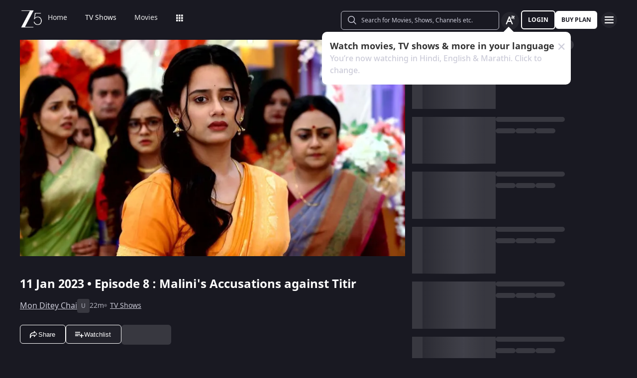

--- FILE ---
content_type: text/html; charset=utf-8
request_url: https://www.zee5.com/tv-shows/details/mon-ditey-chai/0-6-4z5266039/malinis-accusations-against-titir/0-1-6z5282432
body_size: 84934
content:
<!DOCTYPE html><html lang="en"><head><meta charSet="utf-8"/><meta name="theme-color" content="#1d001e"/><meta name="viewport" content="width=device-width,initial-scale=1,user-scalable=no,shrink-to-fit=no"/><meta name="facebook-domain-verification" content="ysxdlsijfp0rxdl1nrdg2gp2b1kqmu"/><link rel="preload" fetchpriority="high" as="image" href="/webapp-assets/images/fallback_portrait_new.svg" type="image/webp"/><meta name="robots" content="index, follow"/><title>Watch Mon Ditey Chai TV Serial 11th January 2023 Full Episode 8 Online on ZEE5</title><meta name="description" content="Enjoy 11th January 2023&#x27;s full episode 8 of Mon Ditey Chai TV serial online. Watch Malini&#x27;s Accusations against Titir full episode. View best scenes, clips, previews &amp; more of Mon Ditey Chai in HD on ZEE5"/><link rel="canonical" href="https://www.zee5.com/tv-shows/details/mon-ditey-chai/0-6-4z5266039/malinis-accusations-against-titir/0-1-6z5282432"/><link rel="alternate" hrefLang="x-default" href="https://www.zee5.com/tv-shows/details/mon-ditey-chai/0-6-4z5266039/malinis-accusations-against-titir/0-1-6z5282432"/><link rel="alternate" hrefLang="bn" href="https://www.zee5.com/global/bn/tv-shows/details/mon-ditey-chai/0-6-4z5266039/malinis-accusations-against-titir/0-1-6z5282432"/><link rel="alternate" hrefLang="en" href="https://www.zee5.com/global/tv-shows/details/mon-ditey-chai/0-6-4z5266039/malinis-accusations-against-titir/0-1-6z5282432"/><link rel="alternate" hrefLang="gu" href="https://www.zee5.com/global/gu/tv-shows/details/mon-ditey-chai/0-6-4z5266039/malinis-accusations-against-titir/0-1-6z5282432"/><link rel="alternate" hrefLang="hi" href="https://www.zee5.com/global/hi/tv-shows/details/mon-ditey-chai/0-6-4z5266039/malinis-accusations-against-titir/0-1-6z5282432"/><link rel="alternate" hrefLang="hr" href="https://www.zee5.com/global/hr/tv-shows/details/mon-ditey-chai/0-6-4z5266039/malinis-accusations-against-titir/0-1-6z5282432"/><link rel="alternate" hrefLang="kn" href="https://www.zee5.com/global/kn/tv-shows/details/mon-ditey-chai/0-6-4z5266039/malinis-accusations-against-titir/0-1-6z5282432"/><link rel="alternate" hrefLang="ml" href="https://www.zee5.com/global/ml/tv-shows/details/mon-ditey-chai/0-6-4z5266039/malinis-accusations-against-titir/0-1-6z5282432"/><link rel="alternate" hrefLang="mr" href="https://www.zee5.com/global/mr/tv-shows/details/mon-ditey-chai/0-6-4z5266039/malinis-accusations-against-titir/0-1-6z5282432"/><link rel="alternate" hrefLang="pa" href="https://www.zee5.com/global/pa/tv-shows/details/mon-ditey-chai/0-6-4z5266039/malinis-accusations-against-titir/0-1-6z5282432"/><link rel="alternate" hrefLang="ta" href="https://www.zee5.com/global/ta/tv-shows/details/mon-ditey-chai/0-6-4z5266039/malinis-accusations-against-titir/0-1-6z5282432"/><link rel="alternate" hrefLang="te" href="https://www.zee5.com/global/te/tv-shows/details/mon-ditey-chai/0-6-4z5266039/malinis-accusations-against-titir/0-1-6z5282432"/><link rel="alternate" hrefLang="th" href="https://www.zee5.com/global/th/tv-shows/details/mon-ditey-chai/0-6-4z5266039/malinis-accusations-against-titir/0-1-6z5282432"/><link rel="alternate" hrefLang="id" href="https://www.zee5.com/global/id/tv-shows/details/mon-ditey-chai/0-6-4z5266039/malinis-accusations-against-titir/0-1-6z5282432"/><link rel="alternate" hrefLang="ms" href="https://www.zee5.com/global/ms/tv-shows/details/mon-ditey-chai/0-6-4z5266039/malinis-accusations-against-titir/0-1-6z5282432"/><link rel="alternate" hrefLang="ru" href="https://www.zee5.com/global/ru/tv-shows/details/mon-ditey-chai/0-6-4z5266039/malinis-accusations-against-titir/0-1-6z5282432"/><link rel="alternate" hrefLang="de" href="https://www.zee5.com/global/de/tv-shows/details/mon-ditey-chai/0-6-4z5266039/malinis-accusations-against-titir/0-1-6z5282432"/><link rel="alternate" hrefLang="bn-in" href="https://www.zee5.com/bn/tv-shows/details/mon-ditey-chai/0-6-4z5266039/malinis-accusations-against-titir/0-1-6z5282432"/><link rel="alternate" hrefLang="en-in" href="https://www.zee5.com/tv-shows/details/mon-ditey-chai/0-6-4z5266039/malinis-accusations-against-titir/0-1-6z5282432"/><link rel="alternate" hrefLang="gu-in" href="https://www.zee5.com/gu/tv-shows/details/mon-ditey-chai/0-6-4z5266039/malinis-accusations-against-titir/0-1-6z5282432"/><link rel="alternate" hrefLang="hi-in" href="https://www.zee5.com/hi/tv-shows/details/mon-ditey-chai/0-6-4z5266039/malinis-accusations-against-titir/0-1-6z5282432"/><link rel="alternate" hrefLang="hr-in" href="https://www.zee5.com/hr/tv-shows/details/mon-ditey-chai/0-6-4z5266039/malinis-accusations-against-titir/0-1-6z5282432"/><link rel="alternate" hrefLang="kn-in" href="https://www.zee5.com/kn/tv-shows/details/mon-ditey-chai/0-6-4z5266039/malinis-accusations-against-titir/0-1-6z5282432"/><link rel="alternate" hrefLang="ml-in" href="https://www.zee5.com/ml/tv-shows/details/mon-ditey-chai/0-6-4z5266039/malinis-accusations-against-titir/0-1-6z5282432"/><link rel="alternate" hrefLang="mr-in" href="https://www.zee5.com/mr/tv-shows/details/mon-ditey-chai/0-6-4z5266039/malinis-accusations-against-titir/0-1-6z5282432"/><link rel="alternate" hrefLang="pa-in" href="https://www.zee5.com/pa/tv-shows/details/mon-ditey-chai/0-6-4z5266039/malinis-accusations-against-titir/0-1-6z5282432"/><link rel="alternate" hrefLang="ta-in" href="https://www.zee5.com/ta/tv-shows/details/mon-ditey-chai/0-6-4z5266039/malinis-accusations-against-titir/0-1-6z5282432"/><link rel="alternate" hrefLang="te-in" href="https://www.zee5.com/te/tv-shows/details/mon-ditey-chai/0-6-4z5266039/malinis-accusations-against-titir/0-1-6z5282432"/><script id="videoObject" type="application/ld+json">{"@context":"http://schema.org/","@type":"VideoObject","name":[{"@language":"en-in","@value":"Malini's Accusations against Titir"}],"description":[{"@language":"en-in","@value":"When the electricity goes off during Rajanya and Tuhin's 'saatpaak', Titir and Somraj's clothes get entangled in the 'gatchora' of the newlyweds. Later, Malini blames Titir for the incident."}],"inLanguage":"Bengali","thumbnailUrl":["https://akamaividz2.zee5.com/image/upload/w_1170,h_658,c_scale,f_avif,q_auto:eco/resources/0-1-6z5282432/list/0000022818f0c844143f47ed82c4649e44533bd6.jpg"],"contentUrl":"https://www.zee5.com/tv-shows/details/mon-ditey-chai/0-6-4z5266039/malinis-accusations-against-titir/0-1-6z5282432","author":"Malini's Accusations against Titir","headline":"Malini's Accusations against Titir","genre":["Drama","Romance"],"embedUrl":"https://www.zee5.com/embed/0-1-6z5282432","uploadDate":"2023-1-11","publisher":{"@context":"https://schema.org","@type":"Organization","name":"ZEE5","url":"https://www.zee5.com","image":"https://www.zee5.com/images/ZEE5_logo.svg?ver=4.20.0","logo":{"@type":"ImageObject","url":"https://www.zee5.com/images/ZEE5_logo.svg?ver=4.20.0","width":600,"height":60}},"duration":"PT0H22M23S","director":[],"actors":["Arunima Halder","Writwik Mukherjee"]}</script><script id="TVEpisodes" type="application/ld+json">{"@context":["http://schema.org/",{"@language":"bn"}],"@type":"TVEpisode","url":"https://www.zee5.com/tv-shows/details/mon-ditey-chai/0-6-4z5266039/malinis-accusations-against-titir/0-1-6z5282432","image":["https://akamaividz2.zee5.com/image/upload/w_1170,h_658,c_scale,f_avif,q_auto:eco/resources/0-1-6z5282432/list/0000022818f0c844143f47ed82c4649e44533bd6.jpg"],"name":[{"@language":"en-in","@value":"Malini's Accusations against Titir"}],"description":[{"@language":"en-in","@value":"When the electricity goes off during Rajanya and Tuhin's 'saatpaak', Titir and Somraj's clothes get entangled in the 'gatchora' of the newlyweds. Later, Malini blames Titir for the incident."}],"genre":["Drama","Romance"],"inLanguage":"bn","duration":"PT0H22M23S","episodeNumber":8,"releasedEvent":{"@type":"PublicationEvent","name":"Malini's Accusations against Titir","startDate":"2023-1-11","location":{"@type":"Country","name":[""]}},"potentialAction":{"@type":"WatchAction","target":{"@type":"EntryPoint","inLanguage":"bn","urlTemplate":"https://www.zee5.com/tv-shows/details/mon-ditey-chai/0-6-4z5266039/malinis-accusations-against-titir/0-1-6z5282432","actionPlatform":["http://schema.org/DesktopWebPlatform","http://schema.org/MobileWebPlatform","http://schema.org/IOSPlatform","http://schema.org/AndroidPlatform","http://schema.org/AndroidTVPlatform","http://schema.googleapis.com/GoogleVideoCast"]},"expectsAcceptanceOf":[]},"partOfSeason":[{"@type":"TVSeason","name":[{"@language":"en-in","@value":"Mon Ditey Chai Season 1"}],"seasonNumber":1}],"partOfSeries":[{"@type":"TVSeries","@id":"https://www.zee5.com/tv-shows/details/mon-ditey-chai/0-6-4z5266039/malinis-accusations-against-titir/0-1-6z5282432","name":"Malini's Accusations against Titir"}]}</script><script id="websiteSearch" type="application/ld+json">{"@context":"http://schema.org/","@type":"WebSite","url":"https://www.zee5.com/","name":"Zee5","potentialAction":[{"@type":"SearchAction","target":"https://www.zee5.com/search?q={search_term_string}","query-input":"required name=search_term_string"}]}</script><script id="schema" type="application/ld+json">{"@context":"http://schema.org","@type":"BreadcrumbList","itemListElement":[{"@type":"ListItem","position":1,"item":{"@id":"https://www.zee5.com/","name":"Home"}},{"@type":"ListItem","position":2,"item":{"@id":"https://www.zee5.com/tv-shows","name":"Shows"}},{"@type":"ListItem","position":3,"item":{"@id":"https://www.zee5.com/tv-shows/details/mon-ditey-chai/0-6-4z5266039","name":"Mon Ditey Chai"}},{"@type":"ListItem","position":4,"item":{"@id":"https://www.zee5.com/tv-shows/details/mon-ditey-chai/0-6-4z5266039/malinis-accusations-against-titir/0-1-6z5282432","name":"Episode 8"}}]}</script><script id="siteNavigation" type="application/ld+json">{"@context":"http://schema.org/","@graph":[{"@context":"http://schema.org/","@type":"SiteNavigationElement","@id":"https://www.zee5.com/embed/0-1-6z5248271#table-of-contents","name":"Home","url":"https://www.zee5.com"},{"@context":"http://schema.org/","@type":"SiteNavigationElement","@id":"https://www.zee5.com/embed/0-1-6z5248271#table-of-contents","name":"TV Shows","url":"https://www.zee5.com/tv-shows"},{"@context":"http://schema.org/","@type":"SiteNavigationElement","@id":"https://www.zee5.com/embed/0-1-6z5248271#table-of-contents","name":"Movies","url":"https://www.zee5.com/movies"},{"@context":"http://schema.org/","@type":"SiteNavigationElement","@id":"https://www.zee5.com/embed/0-1-6z5248271#table-of-contents","name":"Web Series","url":"https://www.zee5.com/web-series"},{"@context":"http://schema.org/","@type":"SiteNavigationElement","@id":"https://www.zee5.com/embed/0-1-6z5248271#table-of-contents","name":"News","url":"https://www.zee5.com/news"},{"@context":"http://schema.org/","@type":"SiteNavigationElement","@id":"https://www.zee5.com/embed/0-1-6z5248271#table-of-contents","name":"Eduauraa","url":"https://www.zee5.com/eduauraa"},{"@context":"http://schema.org/","@type":"SiteNavigationElement","@id":"https://www.zee5.com/embed/0-1-6z5248271#table-of-contents","name":"Premium","url":"https://www.zee5.com/premium"},{"@context":"http://schema.org/","@type":"SiteNavigationElement","@id":"https://www.zee5.com/embed/0-1-6z5248271#table-of-contents","name":"LIVE TV","url":"https://www.zee5.com/livetv"},{"@context":"http://schema.org/","@type":"SiteNavigationElement","@id":"https://www.zee5.com/embed/0-1-6z5248271#table-of-contents","name":"Music","url":"https://www.zee5.com/music-videos"},{"@context":"http://schema.org/","@type":"SiteNavigationElement","@id":"https://www.zee5.com/embed/0-1-6z5248271#table-of-contents","name":"Rent","url":"https://www.zee5.com/zee-plex-movies-on-rent"},{"@context":"http://schema.org/","@type":"SiteNavigationElement","@id":"https://www.zee5.com/embed/0-1-6z5248271#table-of-contents","name":"Play","url":"https://www.zee5.com/play5-games"},{"@context":"http://schema.org/","@type":"SiteNavigationElement","@id":"https://www.zee5.com/embed/0-1-6z5248271#table-of-contents","name":"Articles","url":"https://www.zee5.com/articles"},{"@context":"http://schema.org/","@type":"SiteNavigationElement","@id":"https://www.zee5.com/embed/0-1-6z5248271#table-of-contents","name":"Kids","url":"https://www.zee5.com/kids"},{"@context":"http://schema.org/","@type":"SiteNavigationElement","@id":"https://www.zee5.com/embed/0-1-6z5248271#table-of-contents","name":"Videos","url":"https://www.zee5.com/videos"},{"@context":"http://schema.org/","@type":"SiteNavigationElement","@id":"https://www.zee5.com/embed/0-1-6z5248271#table-of-contents","name":"Zee5News","url":"https://www.zee5.com/zee5news"},{"@context":"http://schema.org/","@type":"SiteNavigationElement","@id":"https://www.zee5.com/embed/0-1-6z5248271#table-of-contents","name":"TV Channels","url":"https://www.zee5.com/tv-channels"}]}</script><script id="table" type="application/ld+json">{"@context":"http://schema.org/","@type":"Table","about":"Details About Mon Ditey Chai Show: "}</script><meta property="og:title" content="Watch Mon Ditey Chai TV Serial 11th January 2023 Full Episode 8 Online on ZEE5"/><meta property="og:description" content="Enjoy 11th January 2023&#x27;s full episode 8 of Mon Ditey Chai TV serial online. Watch Malini&#x27;s Accusations against Titir full episode. View best scenes, clips, previews &amp; more of Mon Ditey Chai in HD on ZEE5"/><meta property="og:image" content="https://akamaividz2.zee5.com/image/upload/w_1170,h_658,c_scale,f_avif,q_auto:eco/resources/0-1-6z5282432/list/0000022818f0c844143f47ed82c4649e44533bd6.jpg"/><meta property="og:type" content="website"/><meta property="og:site_name" content="ZEE5"/><meta property="og:url" content="https://www.zee5.com/tv-shows/details/mon-ditey-chai/0-6-4z5266039/malinis-accusations-against-titir/0-1-6z5282432"/><meta property="fb:app_id" content="531754847171576"/><meta name="twitter:card" content="summary_large_image"/><meta name="twitter:site" content="@ZEE5India"/><meta name="twitter:title" content="Watch Mon Ditey Chai TV Serial 11th January 2023 Full Episode 8 Online on ZEE5"/><meta name="twitter:description" content="Enjoy 11th January 2023&#x27;s full episode 8 of Mon Ditey Chai TV serial online. Watch Malini&#x27;s Accusations against Titir full episode. View best scenes, clips, previews &amp; more of Mon Ditey Chai in HD on ZEE5"/><meta name="twitter:image" content="https://akamaividz2.zee5.com/image/upload/w_1170,h_658,c_scale,f_avif,q_auto:eco/resources/0-1-6z5282432/list/0000022818f0c844143f47ed82c4649e44533bd6.jpg"/><meta name="twitter:url" content="https://www.zee5.com/tv-shows/details/mon-ditey-chai/0-6-4z5266039/malinis-accusations-against-titir/0-1-6z5282432"/><meta name="twitter:app:country" content="IN"/><meta name="twitter:app:name:iphone" content="ZEE5"/><meta name="twitter:app:id:iphone" content="743691886"/><meta name="twitter:app:url:iphone" content="https://www.zee5.com/tv-shows/details/mon-ditey-chai/0-6-4z5266039/malinis-accusations-against-titir/0-1-6z5282432"/><meta name="twitter:app:name:googleplay" content="ZEE5"/><meta name="twitter:app:id:googleplay" content="com.graymatrix.did"/><meta name="twitter:app:url:googleplay" content="https://www.zee5.com/tv-shows/details/mon-ditey-chai/0-6-4z5266039/malinis-accusations-against-titir/0-1-6z5282432"/><meta property="og:image:width" content="200"/><meta property="og:image:height" content="200"/><meta property="al:ios:url" content="https://www.zee5.com/tv-shows/details/mon-ditey-chai/0-6-4z5266039/malinis-accusations-against-titir/0-1-6z5282432"/><meta property="al:ios:app_store_id" content="743691886"/><meta property="al:ios:app_name" content="ZEE5"/><meta property="al:android:url" content="https://www.zee5.com/tv-shows/details/mon-ditey-chai/0-6-4z5266039/malinis-accusations-against-titir/0-1-6z5282432"/><meta property="al:android:package" content="com.graymatrix.did"/><meta property="al:android:app_name" content="ZEE5"/><link rel="preload" href="https://akamaividz2.zee5.com/image/upload/w_822,h_462,c_scale,f_webp,q_auto:eco/resources/0-1-6z5282432/list/0000022818f0c844143f47ed82c4649e44533bd6.jpg" as="image" type="image/webp" fetchpriority="high"/><meta name="next-head-count" content="72"/><meta charSet="utf-8"/><link rel="shortcut icon" href="/webapp-assets/images/favicon.ico?ver=5.1.7"/><link rel="icon" sizes="16x16" href="/webapp-assets/images/favicon-16x16.png?ver=5.1.7"/><link rel="icon" sizes="32x32" href="/webapp-assets/images/favicon-32x32.png?ver=5.1.7"/><link rel="icon" href="/webapp-assets/images/favicon.ico?ver=5.1.7"/><link rel="apple-touch-icon" sizes="180x180" href="/webapp-assets/images/apple-touch-icon-180x180.png?ver=5.1.7"/><link rel="preconnect" href="https://akamaividz2.zee5.com" crossorigin=""/><link rel="dns-prefetch" href="https://gwapi.zee5.com"/><link rel="dns-prefetch" href="https://subscriptionapiv2.zee5.com"/><link rel="preconnect" href="https://playerscript.zee5.com"/><link rel="dns-prefetch" href="//oms-co.zee5.com"/><link rel="dns-prefetch" href="//auth.zee5.com"/><link rel="dns-prefetch" href="//artemis.zee5.com"/><link rel="manifest" href="/webapp-assets/scripts/manifest.json?ver=5.1.7"/><script>window.dataLayer = window.dataLayer || [];</script><link rel="preload" href="/_next/static/media/6601ccaf8a997f9c-s.p.woff2" as="font" type="font/woff2" crossorigin="anonymous" data-next-font="size-adjust"/><link rel="preload" href="/_next/static/media/62f42a56bf69a312-s.p.woff2" as="font" type="font/woff2" crossorigin="anonymous" data-next-font="size-adjust"/><link rel="preload" href="/_next/static/media/acf4bc220566f1d3-s.p.woff2" as="font" type="font/woff2" crossorigin="anonymous" data-next-font="size-adjust"/><link rel="preload" href="/_next/static/media/b055789615290920-s.p.woff2" as="font" type="font/woff2" crossorigin="anonymous" data-next-font="size-adjust"/><link rel="preload" href="/_next/static/media/6a4d087b6d6fb569-s.p.woff2" as="font" type="font/woff2" crossorigin="anonymous" data-next-font="size-adjust"/><link rel="preload" href="/_next/static/media/17cb90cec2077cb3-s.p.woff2" as="font" type="font/woff2" crossorigin="anonymous" data-next-font="size-adjust"/><link rel="preload" href="/_next/static/media/b4de8a0ce23afbe6-s.p.woff" as="font" type="font/woff" crossorigin="anonymous" data-next-font="size-adjust"/><link rel="preload" href="/_next/static/css/b80b9a003f2d0ea8.css" as="style"/><link rel="stylesheet" href="/_next/static/css/b80b9a003f2d0ea8.css" data-n-g=""/><link rel="preload" href="/_next/static/css/d4ff66de35843042.css" as="style"/><link rel="stylesheet" href="/_next/static/css/d4ff66de35843042.css"/><noscript data-n-css=""></noscript><script defer="" nomodule="" src="/_next/static/chunks/polyfills-c67a75d1b6f99dc8.js"></script><script defer="" src="/_next/static/chunks/1727-4048d57c9a64ba21.js"></script><script defer="" src="/_next/static/chunks/9534.01083f4983342cc3.js"></script><script src="/_next/static/chunks/webpack-8c7e09f44f7828a4.js" defer=""></script><script src="/_next/static/chunks/main-dccbb18afd1c5a37.js" defer=""></script><script src="/_next/static/chunks/4090-732431ef8d2e2ddb.js" defer=""></script><script src="/_next/static/chunks/pages/_app-c95a010ea7ab3e2e.js" defer=""></script><script src="/_next/static/chunks/5675-540353cbb78bc31b.js" defer=""></script><script src="/_next/static/chunks/9009-ea946208254f8e98.js" defer=""></script><script src="/_next/static/chunks/1920-8d4138233e574ab6.js" defer=""></script><script src="/_next/static/chunks/1075-8a7fbc7b99987c13.js" defer=""></script><script src="/_next/static/chunks/6090-9986fea03f9bda5e.js" defer=""></script><script src="/_next/static/chunks/8364-acb585cc498f3ccd.js" defer=""></script><script src="/_next/static/chunks/2837-58e19caeb8e7cab8.js" defer=""></script><script src="/_next/static/chunks/5326-fbf7b2f3ab2fedb3.js" defer=""></script><script src="/_next/static/chunks/3197-9dd1d22da8af9e73.js" defer=""></script><script src="/_next/static/chunks/7032-f46e437454559d20.js" defer=""></script><script src="/_next/static/chunks/137-158d499fc115fbf1.js" defer=""></script><script src="/_next/static/chunks/6363-ebcc6e4c43c3899b.js" defer=""></script><script src="/_next/static/chunks/3182-fdd68c73593e6102.js" defer=""></script><script src="/_next/static/chunks/pages/tv-shows/details/%5BshowName%5D/%5BshowId%5D/%5BepisodeName_seasonNo%5D/%5BepisodeId%5D-f16ace880e62ea4c.js" defer=""></script><script src="/_next/static/webapp-build-v5.1.7/_buildManifest.js" defer=""></script><script src="/_next/static/webapp-build-v5.1.7/_ssgManifest.js" defer=""></script></head><body><div id="__next"><style data-emotion="css-global 1elh5pq">html,body{padding:0;margin:0;font-family:-apple-system,BlinkMacSystemFont,Segoe UI,Roboto,Oxygen,Ubuntu,Cantarell,Fira Sans,Droid Sans,Helvetica Neue,sans-serif;background:#191922;min-height:100vh;font-size:16px;width:100vw;box-sizing:border-box;scrollbar-gutter:stable;}@media screen and (min-width: 1200px){html::-webkit-scrollbar,body::-webkit-scrollbar{background-color:transparent;border-radius:2px;height:5px;width:5px;}html::-webkit-scrollbar-thumb,body::-webkit-scrollbar-thumb{background-color:rgba(255, 255, 255, 0.1);border-radius:2.5px;}html::-webkit-scrollbar-track,body::-webkit-scrollbar-track{background-color:rgba(0, 0, 0, 0.2);border-radius:6px;}}a{color:inherit;-webkit-text-decoration:none;text-decoration:none;}#__next{min-height:100vh;position:relative;display:-webkit-box;display:-webkit-flex;display:-ms-flexbox;display:flex;-webkit-flex-direction:column;-ms-flex-direction:column;flex-direction:column;}*{box-sizing:border-box;margin:0;padding:0;}#modal-root{position:fixed;width:100%;bottom:20px;overflow:hidden;z-index:1010;}@media screen and (min-width: 1200px){#modal-root{bottom:60px;}}@-webkit-keyframes shine-lines{0%{-webkit-transform:translateX(-100%) scale(0, 1);-moz-transform:translateX(-100%) scale(0, 1);-ms-transform:translateX(-100%) scale(0, 1);transform:translateX(-100%) scale(0, 1);opacity:1;}75%{-webkit-transform:translateX(-25%) scale(0.5, 1);-moz-transform:translateX(-25%) scale(0.5, 1);-ms-transform:translateX(-25%) scale(0.5, 1);transform:translateX(-25%) scale(0.5, 1);opacity:0.6;}100%{-webkit-transform:translateX(25%) scale(1, 1);-moz-transform:translateX(25%) scale(1, 1);-ms-transform:translateX(25%) scale(1, 1);transform:translateX(25%) scale(1, 1);opacity:0.2;}}@keyframes shine-lines{0%{-webkit-transform:translateX(-100%) scale(0, 1);-moz-transform:translateX(-100%) scale(0, 1);-ms-transform:translateX(-100%) scale(0, 1);transform:translateX(-100%) scale(0, 1);opacity:1;}75%{-webkit-transform:translateX(-25%) scale(0.5, 1);-moz-transform:translateX(-25%) scale(0.5, 1);-ms-transform:translateX(-25%) scale(0.5, 1);transform:translateX(-25%) scale(0.5, 1);opacity:0.6;}100%{-webkit-transform:translateX(25%) scale(1, 1);-moz-transform:translateX(25%) scale(1, 1);-ms-transform:translateX(25%) scale(1, 1);transform:translateX(25%) scale(1, 1);opacity:0.2;}}@media screen and (min-width: 900px){::-webkit-scrollbar{width:0px;}::-webkit-scrollbar-track{background:#191922;border-radius:0px;margin:0px;}::-webkit-scrollbar-thumb{background:#191922;border-radius:0px;}::-webkit-scrollbar-track:hover{display:none;}}#af-smart-banner.afb-container{position:fixed;}#af-smart-banner.afb-container~#__next{padding-top:114px;}#af-smart-banner.afb-container~#__next #headerContainer{top:70px;}</style><style data-emotion="css dwhe5p">.css-dwhe5p{display:-webkit-box;display:-webkit-flex;display:-ms-flexbox;display:flex;-webkit-flex-direction:column;-ms-flex-direction:column;flex-direction:column;-webkit-box-pack:center;-ms-flex-pack:center;-webkit-justify-content:center;justify-content:center;-webkit-align-items:center;-webkit-box-align:center;-ms-flex-align:center;align-items:center;position:fixed;width:100%;top:0;z-index:101;padding:0 14px 0;background:#191922;}@media screen and (min-width: 600px){.css-dwhe5p{padding:8px 14px;}}@media screen and (min-width: 900px){.css-dwhe5p{padding:0px 14px 0;text-align:right;}}@media screen and (min-width: 1200px){.css-dwhe5p{padding:8px 40px 6px;}}</style><header class="css-dwhe5p"><style data-emotion="css 1dgzwdx">.css-1dgzwdx{display:-webkit-box;display:-webkit-flex;display:-ms-flexbox;display:flex;-webkit-flex-direction:row;-ms-flex-direction:row;flex-direction:row;-webkit-box-pack:justify;-webkit-justify-content:space-between;justify-content:space-between;-webkit-align-items:center;-webkit-box-align:center;-ms-flex-align:center;align-items:center;width:100%;z-index:101;height:44px;}@media screen and (min-width: 600px){.css-1dgzwdx{height:48px;}}@media screen and (min-width: 900px){.css-1dgzwdx{height:65px;text-align:right;padding-bottom:1px;}}</style><div data-testid="headerContainer" class="css-1dgzwdx"><style data-emotion="css 1enecox">.css-1enecox{max-width:60%;display:-webkit-box;display:-webkit-flex;display:-ms-flexbox;display:flex;-webkit-flex-direction:row;-ms-flex-direction:row;flex-direction:row;-webkit-box-pack:start;-ms-flex-pack:start;-webkit-justify-content:flex-start;justify-content:flex-start;-webkit-align-items:center;-webkit-box-align:center;-ms-flex-align:center;align-items:center;gap:12px;}</style><div class="css-1enecox"><style data-emotion="css 1ty7gog">.css-1ty7gog{width:32px;}</style><div data-testid="zee5-logo" class="css-1ty7gog"></div><style data-emotion="css 1kywmwz">.css-1kywmwz{margin-bottom:8px;margin-left:6px;}</style><div class="css-1kywmwz"><style data-emotion="css 1q2wuwl">.css-1q2wuwl{color:#FFFFFF;height:64px;left:0;right:0;z-index:1;text-align:left;display:-webkit-box;display:-webkit-flex;display:-ms-flexbox;display:flex;-webkit-flex-direction:row;-ms-flex-direction:row;flex-direction:row;-webkit-box-pack:center;-ms-flex-pack:center;-webkit-justify-content:center;justify-content:center;-webkit-align-items:center;-webkit-box-align:center;-ms-flex-align:center;align-items:center;overflow-x:auto;}@media screen and (min-width: 900px){.css-1q2wuwl{margin-top:0;}}@media screen and (min-width: 1200px){.css-1q2wuwl{height:46px;}}.css-1q2wuwl ul{margin:0;display:-webkit-box;display:-webkit-flex;display:-ms-flexbox;display:flex;overflow-x:auto;overflow-y:hidden;height:100%;padding:0;}.css-1q2wuwl ul >li{list-style-type:none;white-space:nowrap;}.css-1q2wuwl ul >li >a{position:relative;}.css-1q2wuwl ul >li >a:after{content:'';position:absolute;left:0;right:0;width:0;bottom:-8px;height:2px;background:#FFFFFF;opacity:0;margin:auto;-webkit-transition:width 0.25s ease-in,bottom 0.25s cubic-bezier(0.33, 0.04, 0.63, 0.93),opacity 0.25s ease-in,bottom 0.25s cubic-bezier(0.33, 0.04, 0.63, 0.93);transition:width 0.25s ease-in,bottom 0.25s cubic-bezier(0.33, 0.04, 0.63, 0.93),opacity 0.25s ease-in,bottom 0.25s cubic-bezier(0.33, 0.04, 0.63, 0.93);}@media screen and (min-width: 360px){.css-1q2wuwl{display:-webkit-box;}.css-1q2wuwl::-webkit-scrollbar{display:none;}}@media screen and (min-width: 1200px){.css-1q2wuwl{overflow-x:initial;}}</style><div data-testid="nav-menu-container" class="css-1q2wuwl"><ul><style data-emotion="css 2rjkhr">.css-2rjkhr{left:0;right:0;z-index:1;text-align:left;display:-webkit-box;display:-webkit-flex;display:-ms-flexbox;display:flex;-webkit-flex-direction:row;-ms-flex-direction:row;flex-direction:row;-webkit-box-pack:center;-ms-flex-pack:center;-webkit-justify-content:center;justify-content:center;-webkit-align-items:center;-webkit-box-align:center;-ms-flex-align:center;align-items:center;margin:0;list-style-type:none;border-radius:3px;padding:0 18px;white-space:nowrap;}.css-2rjkhr >a{position:relative;color:rgba(255, 255, 255, 0.9);}@media screen and (min-width: 320px){.css-2rjkhr >a{font-family:'__notasansRegular_d6dcbe','__notasansRegular_Fallback_d6dcbe',sans-serif;font-size:0.8125rem;line-height:1.25rem;font-weight:400;}}@media screen and (min-width: 600px){.css-2rjkhr >a{font-family:'__notasansRegular_d6dcbe','__notasansRegular_Fallback_d6dcbe',sans-serif;font-size:0.875rem;line-height:0.875rem;font-weight:400;}}.css-2rjkhr >a:after{content:'';position:absolute;left:0;right:0;width:0;bottom:-8px;height:2px;background:#FFFFFF;opacity:0;margin:auto;-webkit-transition:width 0.25s ease-in,bottom 0.25s cubic-bezier(0.33, 0.04, 0.63, 0.93),opacity 0.25s ease-in,bottom 0.25s cubic-bezier(0.33, 0.04, 0.63, 0.93);transition:width 0.25s ease-in,bottom 0.25s cubic-bezier(0.33, 0.04, 0.63, 0.93),opacity 0.25s ease-in,bottom 0.25s cubic-bezier(0.33, 0.04, 0.63, 0.93);}.css-2rjkhr:hover >a{text-shadow:0.5px 0 0.5px #FFFFFF;position:relative;}.css-2rjkhr:hover >a:after{width:100%;opacity:1;-webkit-transition:width 0.25s ease-in,bottom 0.25s cubic-bezier(0.33, 0.04, 0.63, 0.93);transition:width 0.25s ease-in,bottom 0.25s cubic-bezier(0.33, 0.04, 0.63, 0.93);}</style><li data-testid="home-nav-btn" class="css-2rjkhr"><a href="/" title="Watch TV Shows, Originals, Movies &amp; Live News Online" class="css-1ata0z2">Home</a></li><style data-emotion="css 1uq9cy5">.css-1uq9cy5{left:0;right:0;z-index:1;text-align:left;display:-webkit-box;display:-webkit-flex;display:-ms-flexbox;display:flex;-webkit-flex-direction:row;-ms-flex-direction:row;flex-direction:row;-webkit-box-pack:center;-ms-flex-pack:center;-webkit-justify-content:center;justify-content:center;-webkit-align-items:center;-webkit-box-align:center;-ms-flex-align:center;align-items:center;margin:0;list-style-type:none;border-radius:3px;padding:0 18px;white-space:nowrap;}.css-1uq9cy5 >a{position:relative;color:#FFFFFF;}@media screen and (min-width: 320px){.css-1uq9cy5 >a{font-family:'__notasansRegular_d6dcbe','__notasansRegular_Fallback_d6dcbe',sans-serif;font-size:0.8125rem;line-height:1.25rem;font-weight:400;}}@media screen and (min-width: 600px){.css-1uq9cy5 >a{font-family:'__notasansRegular_d6dcbe','__notasansRegular_Fallback_d6dcbe',sans-serif;font-size:0.875rem;line-height:0.875rem;font-weight:400;}}.css-1uq9cy5 >a:after{content:'';position:absolute;left:0;right:0;width:0;bottom:-8px;height:2px;background:#FFFFFF;opacity:0;margin:auto;-webkit-transition:width 0.25s ease-in,bottom 0.25s cubic-bezier(0.33, 0.04, 0.63, 0.93),opacity 0.25s ease-in,bottom 0.25s cubic-bezier(0.33, 0.04, 0.63, 0.93);transition:width 0.25s ease-in,bottom 0.25s cubic-bezier(0.33, 0.04, 0.63, 0.93),opacity 0.25s ease-in,bottom 0.25s cubic-bezier(0.33, 0.04, 0.63, 0.93);}.css-1uq9cy5 >a:after{width:100%;opacity:1;}.css-1uq9cy5:hover >a{text-shadow:0.5px 0 0.5px #FFFFFF;position:relative;}.css-1uq9cy5:hover >a:after{width:100%;opacity:1;-webkit-transition:width 0.25s ease-in,bottom 0.25s cubic-bezier(0.33, 0.04, 0.63, 0.93);transition:width 0.25s ease-in,bottom 0.25s cubic-bezier(0.33, 0.04, 0.63, 0.93);}</style><li data-testid="tvshows-nav-btn" class="css-1uq9cy5"><a href="/tv-shows" title="Watch TV Serials &amp; Shows Online" class="css-1ata0z2">TV Shows</a></li><li data-testid="movies-nav-btn" class="css-2rjkhr"><a href="/movies" title="Watch Movies Online" class="css-1ata0z2">Movies</a></li></ul><style data-emotion="css c887od">.css-c887od{padding:15px 18px 32px 18px;margin-top:auto;cursor:pointer;}.css-c887od >ul{display:none;}.css-c887od:hover >ul{padding:16px 0px;display:block;position:absolute;height:auto;background:#191922;border:1px solid rgba(255, 255, 255, 0.11);border-radius:6px;box-shadow:0 2px 4px 0 #000;margin-top:32px;-webkit-transform:translateX(-50%);-moz-transform:translateX(-50%);-ms-transform:translateX(-50%);transform:translateX(-50%);max-height:calc(100vh - 100px);overflow:hidden;overflow-y:auto;}.css-c887od:hover >ul::-webkit-scrollbar{width:5px;}.css-c887od:hover >ul::-webkit-scrollbar-track{background:#333333;border-radius:2.5px;margin:0px;}.css-c887od:hover >ul::-webkit-scrollbar-thumb{background:#4F4F4F;border-radius:2.5px;}.css-c887od:hover >ul::-webkit-scrollbar-track:hover{display:none;}.css-c887od:hover >ul li{border-bottom:0px solid rgba(255, 255, 255, 0.1);padding:1px 16px;}.css-c887od:hover >ul li >a{display:block;font-family:'__notasansBold_e309a0','__notasansBold_Fallback_e309a0',sans-serif;font-size:0.875rem;line-height:1.375rem;font-weight:700;box-sizing:border-box;width:168px;height:48px;padding:14px 16px;border-radius:8px;text-align:left;cursor:pointer;color:#cfc3ca;}.css-c887od:hover >ul li >a:hover{background:rgba(255, 255, 255, 0.06);}.css-c887od:before{font-family:'__initialLoadIcons_2ddc87','__initialLoadIcons_Fallback_2ddc87';speak:none;font-style:normal;font-variant:normal;text-transform:none;-webkit-font-smoothing:antialiased;-moz-osx-font-smoothing:grayscale;content:'\42';}.css-c887od:hover:before{-webkit-transition:color 0.25s ease-in,bottom 0.25s cubic-bezier(0.33, 0.04, 0.63, 0.93);transition:color 0.25s ease-in,bottom 0.25s cubic-bezier(0.33, 0.04, 0.63, 0.93);color:#FFFFFF;}</style><div data-testid="more-menu-container" class="css-c887od"><ul><style data-emotion="css 1lj50kh">.css-1lj50kh{left:0;right:0;z-index:1;text-align:left;display:-webkit-box;display:-webkit-flex;display:-ms-flexbox;display:flex;-webkit-flex-direction:row;-ms-flex-direction:row;flex-direction:row;-webkit-box-pack:center;-ms-flex-pack:center;-webkit-justify-content:center;justify-content:center;-webkit-align-items:center;-webkit-box-align:center;-ms-flex-align:center;align-items:center;margin:0;list-style-type:none;border-radius:3px;padding:0 18px;white-space:nowrap;}.css-1lj50kh >a{position:relative;color:rgba(255, 255, 255, 0.9);}@media screen and (min-width: 320px){.css-1lj50kh >a{font-family:'__notasansRegular_d6dcbe','__notasansRegular_Fallback_d6dcbe',sans-serif;font-size:0.8125rem;line-height:1.25rem;font-weight:400;}}@media screen and (min-width: 600px){.css-1lj50kh >a{font-family:'__notasansRegular_d6dcbe','__notasansRegular_Fallback_d6dcbe',sans-serif;font-size:0.875rem;line-height:0.875rem;font-weight:400;}}.css-1lj50kh >a:after{content:'';position:absolute;left:0;right:0;width:0;bottom:-8px;height:2px;background:#FFFFFF;opacity:0;margin:auto;-webkit-transition:width 0.25s ease-in,bottom 0.25s cubic-bezier(0.33, 0.04, 0.63, 0.93),opacity 0.25s ease-in,bottom 0.25s cubic-bezier(0.33, 0.04, 0.63, 0.93);transition:width 0.25s ease-in,bottom 0.25s cubic-bezier(0.33, 0.04, 0.63, 0.93),opacity 0.25s ease-in,bottom 0.25s cubic-bezier(0.33, 0.04, 0.63, 0.93);}</style><li data-testid="zeeoriginals-nav-btn" class="css-1lj50kh"><a href="/web-series" class="css-1ata0z2">Web Series</a></li><li data-testid="free5-nav-btn" class="css-1lj50kh"><a href="/free5" class="css-1ata0z2">FREE5</a></li><li data-testid="kidz-nav-btn" class="css-1lj50kh"><a href="/kids" class="css-1ata0z2">KidZ</a></li><li data-testid="lolz-nav-btn" class="css-1lj50kh"><a href="/lolz" class="css-1ata0z2">LOLZ</a></li><li data-testid="live-nav-btn" class="css-1lj50kh"><a href="/live-tv" title="Watch Live TV Channels Online" class="css-1ata0z2">Live TV</a></li><li data-testid="rent-nav-btn" class="css-1lj50kh"><a href="/zee-plex-movies-on-rent" title="Rent &amp; Watch Movies on ZEEPLEX" class="css-1ata0z2">Rent</a></li><li data-testid="sports-nav-btn" class="css-1lj50kh"><a href="/sports/cricket/ilt20" class="css-1ata0z2">Sports</a></li><li data-testid="music-nav-btn" class="css-1lj50kh"><a href="/music-videos" title="Watch Music Videos Online" class="css-1ata0z2">Music</a></li><li data-testid="videos-nav-btn" class="css-1lj50kh"><a href="/videos" title="Watch Official Films Videos" class="css-1ata0z2">Videos</a></li><li data-testid="eduauraa-nav-btn" class="css-1lj50kh"><a href="/eduauraa" title="Digital Learning Platform for Class 6 to 12, NEET, JEE Exams" class="css-1ata0z2">Eduauraa</a></li></ul></div></div></div></div><style data-emotion="css 11vp2x4">.css-11vp2x4{display:-webkit-box;display:-webkit-flex;display:-ms-flexbox;display:flex;-webkit-flex-direction:row;-ms-flex-direction:row;flex-direction:row;-webkit-box-pack:end;-ms-flex-pack:end;-webkit-justify-content:flex-end;justify-content:flex-end;-webkit-align-items:center;-webkit-box-align:center;-ms-flex-align:center;align-items:center;gap:8px;width:100%;}@media screen and (min-width: 900px){.css-11vp2x4{gap:16px;width:auto;}}</style><div class="css-11vp2x4"><style data-emotion="css 1xqvoc5">.css-1xqvoc5{display:-webkit-box;display:-webkit-flex;display:-ms-flexbox;display:flex;-webkit-flex-direction:row;-ms-flex-direction:row;flex-direction:row;-webkit-box-pack:center;-ms-flex-pack:center;-webkit-justify-content:center;justify-content:center;-webkit-align-items:center;-webkit-box-align:center;-ms-flex-align:center;align-items:center;position:relative;}</style><div class="css-1xqvoc5"><style data-emotion="css 1wwpagu">.css-1wwpagu{background:none;border:none;display:none;position:relative;cursor:pointer;color:#fff;font-size:18px;height:36px;width:36px;border-radius:18px;background:rgba(255, 255, 255, 0.05);}.css-1wwpagu:before{font-family:'__initialLoadIcons_2ddc87','__initialLoadIcons_Fallback_2ddc87';speak:none;font-style:normal;font-variant:normal;text-transform:none;-webkit-font-smoothing:antialiased;-moz-osx-font-smoothing:grayscale;content:'\6c';}.css-1wwpagu:hover{background:rgba(255, 255, 255, 0.1);}@media screen and (min-width: 1200px){.css-1wwpagu{display:-webkit-box;display:-webkit-unset;display:-ms-unsetbox;display:unset;margin-right:4px;margin-top:4px;}}.css-1wwpagu:hover:after{font-family:'__notasansRegular_d6dcbe','__notasansRegular_Fallback_d6dcbe',sans-serif;font-size:0.6875rem;line-height:1rem;border-radius:3px;left:50%;content:attr(data-tooltip);position:absolute;bottom:-21px;padding:0 8px;min-width:95px;-webkit-transform:translateX(-50%);-moz-transform:translateX(-50%);-ms-transform:translateX(-50%);transform:translateX(-50%);background:#332B3A;}</style><button aria-label="Change label button" data-tooltip="Change Language" data-testid="language-change-btn" class="css-1wwpagu"></button></div><style data-emotion="css igdy2b">.css-igdy2b{background:transparent;border:2px solid #FFFFFF;border-radius:6px;color:#FFFFFF;padding:0px 12px;height:34px;display:-webkit-box;display:-webkit-flex;display:-ms-flexbox;display:flex;-webkit-flex-direction:row;-ms-flex-direction:row;flex-direction:row;-webkit-box-pack:center;-ms-flex-pack:center;-webkit-justify-content:center;justify-content:center;-webkit-align-items:center;-webkit-box-align:center;-ms-flex-align:center;align-items:center;font-family:'__notasansBold_e309a0','__notasansBold_Fallback_e309a0',sans-serif;font-size:0.75rem;line-height:2.1875rem;font-weight:700;cursor:pointer;box-sizing:content-box;}.css-igdy2b:hover{background-color:#fff;color:#333;-webkit-transition:background-color 0.25s ease-in,bottom 0.25s cubic-bezier(0.33, 0.04, 0.63, 0.93),color 0.25s ease-in,bottom 0.25s cubic-bezier(0.33, 0.04, 0.63, 0.93);transition:background-color 0.25s ease-in,bottom 0.25s cubic-bezier(0.33, 0.04, 0.63, 0.93),color 0.25s ease-in,bottom 0.25s cubic-bezier(0.33, 0.04, 0.63, 0.93);}@media screen and (min-width: 900px){.css-igdy2b{margin-left:auto;}}@media screen and (min-width: 1200px){.css-igdy2b{text-transform:uppercase;}}</style><a href="/signin?redirectFromWebApp=1" data-testid="login-btn" class="css-igdy2b">LOGIN</a><style data-emotion="css 1uf63sq">.css-1uf63sq{display:-webkit-box;display:-webkit-flex;display:-ms-flexbox;display:flex;-webkit-order:-1;-ms-flex-order:-1;order:-1;-webkit-box-flex:1;-webkit-flex-grow:1;-ms-flex-positive:1;flex-grow:1;margin-left:10px;}@media screen and (min-width: 900px){.css-1uf63sq{-webkit-order:0;-ms-flex-order:0;order:0;-webkit-box-flex:0;-webkit-flex-grow:0;-ms-flex-positive:0;flex-grow:0;margin-left:0px;}}</style><div data-testid="subscribe-btn" class="css-1uf63sq"><style data-emotion="css 14kmq9l">.css-14kmq9l{background-color:#fff;border-radius:4px;color:#191922;cursor:pointer;float:left;padding:9.5px 10px;position:relative;display:-webkit-box;display:-webkit-flex;display:-ms-flexbox;display:flex;-webkit-flex-direction:row;-ms-flex-direction:row;flex-direction:row;-webkit-box-pack:center;-ms-flex-pack:center;-webkit-justify-content:center;justify-content:center;-webkit-align-items:center;-webkit-box-align:center;-ms-flex-align:center;align-items:center;font-family:'__notasansBold_e309a0','__notasansBold_Fallback_e309a0',sans-serif;font-size:0.625rem;line-height:0.8125rem;font-weight:700;cursor:pointer;text-transform:uppercase;}@media screen and (min-width: 900px){.css-14kmq9l{margin-right:8px;}}.css-14kmq9l:hover{color:#fff;background-color:#4F4F59;-webkit-transition:background-color 0.25s ease-in,bottom 0.25s cubic-bezier(0.33, 0.04, 0.63, 0.93);transition:background-color 0.25s ease-in,bottom 0.25s cubic-bezier(0.33, 0.04, 0.63, 0.93);}@media screen and (min-width: 1200px){.css-14kmq9l{border:none;font-family:'__notasansBold_e309a0','__notasansBold_Fallback_e309a0',sans-serif;font-size:0.75rem;line-height:0.875rem;font-weight:700;border-radius:6px;padding:11px 12px;position:relative;}}</style><a href="/myaccount/subscription" class="css-14kmq9l">Buy Plan</a></div><span><style data-emotion="css n8ym0r">.css-n8ym0r{background:none;border:none;margin-right:2px;cursor:pointer;}@media screen and (min-width: 1200px){.css-n8ym0r{margin-right:0px;}}</style><button aria-label="hamburger menu icon" data-testid="hamburger-menu-btn" class="css-n8ym0r"><style data-emotion="css xwvhxw">.css-xwvhxw{display:-webkit-box;display:-webkit-flex;display:-ms-flexbox;display:flex;-webkit-flex-direction:row;-ms-flex-direction:row;flex-direction:row;-webkit-box-pack:center;-ms-flex-pack:center;-webkit-justify-content:center;justify-content:center;-webkit-align-items:center;-webkit-box-align:center;-ms-flex-align:center;align-items:center;color:#fff;font-size:18px;border-radius:16px;height:32px;width:32px;background:rgba(255, 255, 255, 0.05);}.css-xwvhxw:before{font-family:'__initialLoadIcons_2ddc87','__initialLoadIcons_Fallback_2ddc87';speak:none;font-style:normal;font-variant:normal;text-transform:none;-webkit-font-smoothing:antialiased;-moz-osx-font-smoothing:grayscale;content:'K';}.css-xwvhxw:hover{background:rgba(255, 255, 255, 0.1);}</style><div class="css-xwvhxw"></div></button></span></div></div><style data-emotion="css lkn3jh">.css-lkn3jh{width:100vw;-webkit-transition:all 0.3s cubic-bezier(0.4, 0, 0.2, 1);transition:all 0.3s cubic-bezier(0.4, 0, 0.2, 1);}.css-lkn3jh ::-webkit-scrollbar{height:0!important;}@media screen and (min-width: 1200px){.css-lkn3jh{height:0px;}}</style><div class="css-lkn3jh"></div></header><style data-emotion="css 1cfdzfy">.css-1cfdzfy{-webkit-flex:1;-ms-flex:1;flex:1;margin-top:108px;}@media screen and (min-width: 600px){.css-1cfdzfy{margin-top:128px;}}@media screen and (min-width: 1200px){.css-1cfdzfy{margin-top:80px;}}</style><div data-test-id="componentContainer" class="css-1cfdzfy"><style data-emotion="css 1x4gbo2">.css-1x4gbo2{overflow:hidden;overflow-y:auto;}@media screen and (min-width: 900px){.css-1x4gbo2{position:relative;}}</style><main class="__variable_2ddc87 css-1x4gbo2"><style data-emotion="css s3jpqr">.css-s3jpqr{width:100%;overflow:hidden;overflow-y:auto;}</style><div class="css-s3jpqr"><style data-emotion="css kjfa7b">.css-kjfa7b{display:-webkit-box;display:-webkit-flex;display:-ms-flexbox;display:flex;-webkit-flex-direction:column;-ms-flex-direction:column;flex-direction:column;-webkit-box-pack:start;-ms-flex-pack:start;-webkit-justify-content:flex-start;justify-content:flex-start;-webkit-align-items:stretch;-webkit-box-align:stretch;-ms-flex-align:stretch;align-items:stretch;color:#d8d8d8;}</style><div class="css-kjfa7b"><style data-emotion="css nhx78o">.css-nhx78o{display:-webkit-box;display:-webkit-flex;display:-ms-flexbox;display:flex;-webkit-flex-direction:row;-ms-flex-direction:row;flex-direction:row;-webkit-box-pack:justify;-webkit-justify-content:space-between;justify-content:space-between;-webkit-align-items:flex-start;-webkit-box-align:flex-start;-ms-flex-align:flex-start;align-items:flex-start;width:100%;}@media screen and (min-width: 1200px){.css-nhx78o{padding:0px 40px 0px 40px;}}@media screen and (min-width: 1800px){.css-nhx78o{padding:0px 100px 0px 100px;}}</style><section class="css-nhx78o"><style data-emotion="css 1cacsxc">.css-1cacsxc{display:-webkit-box;display:-webkit-flex;display:-ms-flexbox;display:flex;-webkit-flex-direction:column;-ms-flex-direction:column;flex-direction:column;-webkit-box-pack:justify;-webkit-justify-content:space-between;justify-content:space-between;-webkit-align-items:stretch;-webkit-box-align:stretch;-ms-flex-align:stretch;align-items:stretch;width:100%;}@media screen and (min-width: 1200px){.css-1cacsxc{width:64.5%;}}@media screen and (min-width: 1800px){.css-1cacsxc{width:69.5%;}}</style><div class="css-1cacsxc"><style data-emotion="css 7q9dhw">@media screen and (max-width: 1199px) and (orientation: portrait){.css-7q9dhw{width:100%;position:relative;z-index:100;}}</style><div data-testid="playerWrapper" class="css-7q9dhw"><style data-emotion="css o65k3y">.css-o65k3y{-webkit-flex-basis:63%;-ms-flex-preferred-size:63%;flex-basis:63%;}.css-o65k3y .figureTeaserBannerWrapper{z-index:2;}.css-o65k3y .figureTeaserBannerWrapper .teaserWrapperAdded{margin-bottom:48px;}.css-o65k3y #video-tag-tobaccoAdvisory{width:100%;max-height:100%;height:100%;position:absolute;}.css-o65k3y .playerPlaceholderAr{position:relative;z-index:2;}.css-o65k3y .playerPlaceholderAr:before{display:block;content:' ';width:100%;padding-top:56.25%;}.css-o65k3y .playerPlaceholderAr>.content{position:absolute;top:0;left:0;right:0;bottom:0;}@media screen and (max-width: 1199px) and (orientation: portrait){.css-o65k3y .playerPlaceholderAr.teaserHeight{margin-bottom:48px;}.css-o65k3y .playerPlaceholderAr .playerContentWrapper{position:fixed;top:65px;bottom:auto;}}@media screen and (max-width: 599px) and (orientation: portrait){.css-o65k3y .playerPlaceholderAr .playerContentWrapper{top:44px;}}@media screen and (min-width: 1200px){.css-o65k3y .playerPlaceholderAr.teaserHeight{margin-bottom:65px;}}@media screen and (max-width: 1199px) and (orientation: portrait){.css-o65k3y #af-smart-banner~#root .playerPlaceholderAr .playerContentWrapper{top:135px;}}@media screen and (max-width: 599px) and (orientation: portrait){.css-o65k3y #af-smart-banner~#root .playerPlaceholderAr .playerContentWrapper{top:114px;}}.css-o65k3y .playerContainer{position:relative;}.css-o65k3y .playerContainer .up-next-carousel{overflow:hidden;bottom:62px;height:48px;display:-webkit-box;display:-webkit-flex;display:-ms-flexbox;display:flex;position:absolute;-webkit-align-items:flex-end;-webkit-box-align:flex-end;-ms-flex-align:flex-end;align-items:flex-end;margin-left:10px;width:calc(100% - 10px);}{overflow:auto;}.css-o65k3y .playerContainer .up-next-carousel .up-next-upgrade{height:100%;border-radius:4px;font-family:'__notasansBold_e309a0','__notasansBold_Fallback_e309a0',sans-serif;font-size:0.75rem;line-height:1.125rem;font-weight:700;color:#210C33;border:1px solid #F0E5BB;box-shadow:0px 0px 10px 0px rgba(212, 175, 55, 1),inset 0px 0px 4px 0px rgba(212, 175, 55, 1);background:linear-gradient(102.9deg, #000000 0%, #000000 100%),linear-gradient(310.89deg, rgba(212, 175, 55, 0.2) 0%, rgba(212, 175, 55, 0.5) 99.35%);padding:4px;display:-webkit-box;display:-webkit-flex;display:-ms-flexbox;display:flex;-webkit-flex-direction:column;-ms-flex-direction:column;flex-direction:column;-webkit-box-pack:center;-ms-flex-pack:center;-webkit-justify-content:center;justify-content:center;-webkit-align-items:center;-webkit-box-align:center;-ms-flex-align:center;align-items:center;cursor:pointer;}.css-o65k3y .playerContainer .up-next-carousel .up-next-upgrade>div{background:#F0E5BB;padding:12px 18px;display:-webkit-box;display:-webkit-flex;display:-ms-flexbox;display:flex;-webkit-flex-direction:column;-ms-flex-direction:column;flex-direction:column;-webkit-box-pack:center;-ms-flex-pack:center;-webkit-justify-content:center;justify-content:center;-webkit-align-items:center;-webkit-box-align:center;-ms-flex-align:center;align-items:center;border-radius:2px;width:100%;height:100%;}.css-o65k3y .playerContainer .up-next-carousel .carousel-item-slide{border-radius:8px;height:46px;margin-right:6px;background-color:rgba(0, 0, 0, 0.6);border:1px solid rgba(255, 255, 255, 0.31);}.css-o65k3y .playerContainer .up-next-carousel .carousel-item-slide .mainCarouselDiv{width:190px;height:100%;box-sizing:border-box;padding:5px;cursor:pointer;}.css-o65k3y .playerContainer .up-next-carousel .carousel-item-slide .mainCarouselDiv img{border-radius:6px;height:100%;width:auto;margin-right:5px;float:left;}.css-o65k3y .playerContainer .up-next-carousel .carousel-item-slide .metadataContainer{display:-webkit-box;display:-webkit-flex;display:-ms-flexbox;display:flex;-webkit-box-pack:center;-ms-flex-pack:center;-webkit-justify-content:center;justify-content:center;-webkit-flex-direction:column;-ms-flex-direction:column;flex-direction:column;margin-left:10px;height:100%;}.css-o65k3y .playerContainer .up-next-carousel .carousel-item-slide .metadataContainer .upNext{font-family:'__notasansBold_e309a0','__notasansBold_Fallback_e309a0',sans-serif;font-size:0.625rem;line-height:0.875rem;font-weight:700;color:#FFFFFF;}.css-o65k3y .playerContainer .up-next-carousel .carousel-item-slide .metadataContainer .upNextTitle{font-family:'__notasansMedium_8371a7','__notasansMedium_Fallback_8371a7',sans-serif;font-size:0.5rem;line-height:0.5rem;font-weight:500;color:#FFFFFF;overflow:hidden;text-overflow:ellipsis;white-space:nowrap;}.css-o65k3y .playerContainer .up-next-carousel .carousel-item-slide .metadataContainer .upNextStart{font-family:'__notasansMedium_8371a7','__notasansMedium_Fallback_8371a7',sans-serif;font-size:0.5rem;line-height:0.75rem;font-weight:500;color:#CCCCD9;}.css-o65k3y .playerContainer .up-next-carousel .carousel-item-slide .metadataContainer .upNextStart .second-color{color:#FFFFFF;}@media screen and (min-width: 600px){.css-o65k3y .playerContainer .up-next-carousel{height:82px;bottom:68px;}.css-o65k3y .playerContainer .up-next-carousel .carousel-item-slide{height:80px;}.css-o65k3y .playerContainer .up-next-carousel .carousel-item-slide .mainCarouselDiv{width:300px;padding:8px;}.css-o65k3y .playerContainer .up-next-carousel .carousel-item-slide .mainCarouselDiv img{margin-right:16px;}.css-o65k3y .playerContainer .up-next-carousel .carousel-item-slide .metadataContainer .upNext,.css-o65k3y .playerContainer .up-next-carousel .carousel-item-slide .metadataContainer .upNextTitle,.css-o65k3y .playerContainer .up-next-carousel .carousel-item-slide .metadataContainer .upNextStart{font-size:1rem;line-height:1.3rem;}}@media screen and (min-width: 900px){.css-o65k3y .playerContainer .up-next-carousel{bottom:72px;}}@media screen and (min-width: 1200px){.css-o65k3y .playerContainer .up-next-carousel{height:90px;bottom:85px;}.css-o65k3y .playerContainer .up-next-carousel .carousel-item-slide{height:88px;}.css-o65k3y .playerContainer .up-next-carousel .carousel-item-slide .mainCarouselDiv{width:360px;padding:10px;}.css-o65k3y .playerContainer .up-next-carousel .carousel-item-slide .mainCarouselDiv img{margin-right:16px;}.css-o65k3y .playerContainer .up-next-carousel .carousel-item-slide .metadataContainer .upNext{font-size:1.5rem;line-height:2rem;}.css-o65k3y .playerContainer .up-next-carousel .carousel-item-slide .metadataContainer .upNextTitle,.css-o65k3y .playerContainer .up-next-carousel .carousel-item-slide .metadataContainer .upNextStart{font-size:1.2rem;line-height:1rem;}}@media screen and (min-width: 1366px){.css-o65k3y .playerContainer .up-next-carousel{height:108px;}.css-o65k3y .playerContainer .up-next-carousel .carousel-item-slide{height:106px;}.css-o65k3y .playerContainer .up-next-carousel .carousel-item-slide .metadataContainer .upNextTitle,.css-o65k3y .playerContainer .up-next-carousel .carousel-item-slide .metadataContainer .upNextStart{margin-top:6px;}}.css-o65k3y .playerContainer .carousal-button-container{display:none;pointer-events:none;}@media screen and (min-width: 1200px){.css-o65k3y .playerContainer .carousal-button-container{display:block;position:absolute;bottom:85px;left:10px;right:0;height:89px;}.css-o65k3y .playerContainer .carousal-button-container .carousal-prev-button,.css-o65k3y .playerContainer .carousal-button-container .carousal-next-button{position:absolute;left:8px;top:50%;-webkit-transform:translateY(-50%);-moz-transform:translateY(-50%);-ms-transform:translateY(-50%);transform:translateY(-50%);pointer-events:all;cursor:pointer;}.css-o65k3y .playerContainer .carousal-button-container .carousal-next-button{left:auto;right:8px;}}@media screen and (min-width: 1366px){.css-o65k3y .playerContainer .carousal-button-container{height:108px;}}.css-o65k3y .playerContainer:before{display:block;content:' ';width:100%;padding-top:56.25%;}.css-o65k3y .playerContainer>.content{position:absolute;top:0;left:0;right:0;bottom:0;}.css-o65k3y .playerContainer:before{-webkit-background-size:auto 50%;background-size:auto 50%;background-image:url('/webapp-assets/images/placeholder_zee5.svg');background-repeat:no-repeat;-webkit-background-position:center;background-position:center;background-color:rgba(56, 56, 64, 1);}.css-o65k3y .playerContainer>.content{width:100%;height:100%;}.css-o65k3y .playerContainer video.playerComp{display:none;}.css-o65k3y .chromeCastBtnContainer{margin-top:10px;right:2%;background:transparent;cursor:pointer;z-index:1;height:24px;width:30px;}.css-o65k3y .chromeCastBtnContainer.adjustChromeCastIconContainer{margin-right:38%;}.css-o65k3y .audio-selection-wrapper{position:absolute;display:-webkit-box;display:-webkit-flex;display:-ms-flexbox;display:flex;-webkit-box-pack:end;-ms-flex-pack:end;-webkit-justify-content:flex-end;justify-content:flex-end;-webkit-align-items:center;-webkit-box-align:center;-ms-flex-align:center;align-items:center;width:100%;-webkit-flex-direction:column;-ms-flex-direction:column;flex-direction:column;height:auto;-webkit-transform:matrix(1, 0, 0, 1, 0, 0);-moz-transform:matrix(1, 0, 0, 1, 0, 0);-ms-transform:matrix(1, 0, 0, 1, 0, 0);transform:matrix(1, 0, 0, 1, 0, 0);top:45%;bottom:0;padding-bottom:10%;background:linear-gradient(0deg, rgba(0, 0, 0, 0.80) 0%, rgba(0, 0, 0, 0.00) 100%);}@media screen and (max-width: 600px){.css-o65k3y .audio-selection-wrapper{padding-bottom:16%;top:10%;}}.css-o65k3y .audio-selection-list{display:-webkit-box;display:-webkit-flex;display:-ms-flexbox;display:flex;-webkit-flex-direction:row;-ms-flex-direction:row;flex-direction:row;}@media screen and (max-width: 600px){.css-o65k3y .audio-selection-list{display:-webkit-box;display:-webkit-flex;display:-ms-flexbox;display:flex;-webkit-box-flex-wrap:nowrap;-webkit-flex-wrap:nowrap;-ms-flex-wrap:nowrap;flex-wrap:nowrap;overflow-x:auto;overflow-y:hidden;-webkit-overflow-scrolling:touch;max-width:100vw;padding:0 15px;}}.css-o65k3y .audio-selection-list::-webkit-scrollbar{display:none;}.css-o65k3y .audio-stream-item{cursor:pointer;display:-webkit-inline-box;display:-webkit-inline-flex;display:-ms-inline-flexbox;display:inline-flex;-webkit-align-items:center;-webkit-box-align:center;-ms-flex-align:center;align-items:center;-webkit-box-pack:center;-ms-flex-pack:center;-webkit-justify-content:center;justify-content:center;-webkit-flex-direction:row-reverse;-ms-flex-direction:row-reverse;flex-direction:row-reverse;padding:8px 14px;height:auto;min-height:38px;width:-webkit-fit-content;width:-moz-fit-content;width:fit-content;max-width:none;box-sizing:border-box;border-radius:99px;margin-right:12px;color:#ffffff;font-weight:500;background:rgba(255, 255, 255, 0.15);font-size:12px;line-height:1.2;white-space:nowrap;}@media screen and (max-width: 600px){.css-o65k3y .audio-stream-item{font-size:11px;padding:8px 12px;min-height:34px;width:-webkit-fit-content;width:-moz-fit-content;width:fit-content;}}.css-o65k3y .audio-stream-item.activeAudioLang{border:2px solid #ffffff;}.css-o65k3y .audio-stream-item .lock-icon{width:14px;height:14px;margin-left:6px;-webkit-flex-shrink:0;-ms-flex-negative:0;flex-shrink:0;}.css-o65k3y .audio-selection-title{font-family:'__notasansBold_e309a0','__notasansBold_Fallback_e309a0',sans-serif;font-size:0.875rem;line-height:0.892857142875rem;font-weight:700;margin-top:21px;text-align:center;color:#ffffff;margin-bottom:12px;}@media screen and (min-width: 600px){.css-o65k3y .audio-selection-title{font-family:'__notasansBold_e309a0','__notasansBold_Fallback_e309a0',sans-serif;font-size:1rem;line-height:0.859375rem;font-weight:700;margin-top:28px;}}@media screen and (min-width: 900px){.css-o65k3y .audio-selection-title{font-family:'__notasansBold_e309a0','__notasansBold_Fallback_e309a0',sans-serif;font-size:1.125rem;line-height:0.83333333125rem;font-weight:700;margin-top:32px;}}@media screen and (min-width: 1800px){.css-o65k3y .audio-selection-title{font-family:'__notasansBold_e309a0','__notasansBold_Fallback_e309a0',sans-serif;font-size:1.75rem;line-height:0.9375rem;font-weight:700;margin-top:32px;}}.css-o65k3y .activeAudioLang{font-weight:700;padding:8px 16px;}.css-o65k3y .activeAudioLang>span{margin-right:9px;}.css-o65k3y .vjs-menu li{text-transform:none;}.css-o65k3y .playerContainer video::-webkit-media-text-track-container{display:none;}.css-o65k3y .playerContainer #video-tag-popup .vjs-http-source-selector,.css-o65k3y .playerContainer #video-tag-popup .vjs-fullscreen-control,.css-o65k3y .playerContainer #video-tag-popup .vjs-volume-control,.css-o65k3y .playerContainer #video-tag-popup .vjs-audio-button,.css-o65k3y .playerContainer #video-tag-popup .vjs-subtitles-button{display:none;}.css-o65k3y .playerContainer #video-tag-popup .vjs-volume-panel.vjs-hover{-webkit-transition:none;transition:none;width:40px;}@media screen and (min-width: 1800px){.css-o65k3y .playerContainer #video-tag-popup .vjs-volume-panel.vjs-hover{width:46px;}}.css-o65k3y .playerContainer #ad-ui{width:100%;height:100%;}.css-o65k3y .playerContainer #ins_endcard{-webkit-text-decoration:none;text-decoration:none;display:block;position:absolute;top:0px;left:0px;right:0;bottom:0;z-index:99;}.css-o65k3y .playerContainer .info-container{height:auto;width:auto;position:absolute;color:#ffffff;top:8px;left:8px;padding-left:8px;border-left:4px solid #ffffff;margin-right:6px;font-style:normal;-webkit-animation:0.5s ease-in-out 0s 1 fadeIn;animation:0.5s ease-in-out 0s 1 fadeIn;}@media (min-width: 600px){.css-o65k3y .playerContainer .info-container{top:16px;left:16px;}}@media (min-width: 900px){.css-o65k3y .playerContainer .info-container{height:auto;}}.css-o65k3y .playerContainer .info-container-inverse{-webkit-animation:0.5s ease-in-out 0s 1 fadeOut;animation:0.5s ease-in-out 0s 1 fadeOut;}.css-o65k3y .playerContainer .info-container .rating{font-family:'__notasansBold_e309a0','__notasansBold_Fallback_e309a0',sans-serif;font-size:0.75rem;line-height:1rem;font-weight:700;font-weight:bold;height:16px;padding-bottom:1px;}@media (min-width: 900px){.css-o65k3y .playerContainer .info-container .rating{font-size:1.5rem;line-height:2.0625rem;height:33px;}}.css-o65k3y .playerContainer .info-container .description{font-family:'__notasansRegular_d6dcbe','__notasansRegular_Fallback_d6dcbe',sans-serif;font-size:0.625rem;line-height:0.875rem;font-weight:400;font-weight:normal;height:28px;-webkit-box-orient:vertical;display:-webkit-box;-webkit-line-clamp:2;overflow:hidden;}@media (min-width: 900px){.css-o65k3y .playerContainer .info-container .description{font-size:1.125rem;line-height:1.5625rem;height:auto;}}@-webkit-keyframes fadeIn{0%{opacity:0;}100%{opacity:1;}}@keyframes fadeIn{0%{opacity:0;}100%{opacity:1;}}@-webkit-keyframes fadeOut{0%{opacity:1;}100%{opacity:0;}}@keyframes fadeOut{0%{opacity:1;}100%{opacity:0;}}.css-o65k3y .playerContainer .playerComp{font-family:'__notasansRegular_d6dcbe','__notasansRegular_Fallback_d6dcbe',sans-serif;font-size:0.75rem;line-height:0.75rem;font-weight:400;-webkit-user-select:none;-moz-user-select:none;-ms-user-select:none;user-select:none;}.css-o65k3y .playerContainer .playerComp .tap_to_unmute{display:-webkit-box;display:-webkit-flex;display:-ms-flexbox;display:flex;-webkit-align-items:center;-webkit-box-align:center;-ms-flex-align:center;align-items:center;-webkit-box-pack:center;-ms-flex-pack:center;-webkit-justify-content:center;justify-content:center;left:16px;color:#191922;width:132px;height:32px;background:#fff;position:absolute;bottom:20%;border-radius:6px;border:0;font-size:12px;z-index:1000;}.css-o65k3y .playerContainer .playerComp .vjs-tech{pointer-events:none;}.css-o65k3y .playerContainer .playerComp .vjs-icon-placeholder:before,.css-o65k3y .playerContainer .playerComp .vjs-skip-backward:before,.css-o65k3y .playerContainer .playerComp .vjs-skip-forward:before,.css-o65k3y .playerContainer .playerComp .vjs-cast-skip-forward:before,.css-o65k3y .playerContainer .playerComp .vjs-cast-skip-backward:before{font-family:'__zee5PlayerIcons_184979','__zee5PlayerIcons_Fallback_184979'!important;font-style:normal!important;font-weight:normal!important;}.css-o65k3y .playerContainer .playerComp .vjs-big-play-button{display:none;}.css-o65k3y .playerContainer .playerComp .vjs-watermark-content{opacity:0.99;padding:5px;position:absolute;display:block;z-index:2000;right:0;top:0 img;top-width:50px;}.css-o65k3y .playerContainer .playerComp .watermarkContainer{-webkit-user-select:none;-moz-user-select:none;-ms-user-select:none;user-select:none;position:absolute;left:30px;z-index:1;display:block;text-align:center;opacity:0.5;top:10px;-webkit-animation:0.5s ease-in-out 0s 1 fadeIn;animation:0.5s ease-in-out 0s 1 fadeIn;}@media screen and (max-width: 599px){.css-o65k3y .playerContainer .playerComp .watermarkContainer{left:15px;}}.css-o65k3y .playerContainer .playerComp .watermarkContainer .watermarkIcon{margin-bottom:3px;}@media screen and (max-width: 599px){.css-o65k3y .playerContainer .playerComp .watermarkContainer .watermarkIcon{height:25px;width:25px;}}.css-o65k3y .playerContainer .playerComp .watermarkContainer .liveUsersContainer{font-size:0.625rem;line-height:0.875rem;font-weight:700;text-transform:uppercase;}.css-o65k3y .playerContainer .playerComp .watermarkContainer .liveUsersContainer img{vertical-align:middle;margin-right:3px;}@media screen and (max-width: 599px){.css-o65k3y .playerContainer .playerComp .watermarkContainer .liveUsersContainer{font-size:0.5rem;line-height:0.6875rem;}}.css-o65k3y .playerContainer .playerComp .shopIconContainer{-webkit-user-select:none;-moz-user-select:none;-ms-user-select:none;user-select:none;cursor:pointer;position:absolute;top:16px;right:16px;height:24px;width:24px;}.css-o65k3y .playerContainer .playerComp .shopIconContainer.adjustShopIconContainerOnChromecast{right:60px;top:10px;}.css-o65k3y .playerContainer .playerComp .shopIconContainer.adjustShopIconContainer{right:36%;}.css-o65k3y .playerContainer .playerComp .shopIconContainer .shopIcon{height:24px;width:24px;font-family:'__notasansRegular_d6dcbe','__notasansRegular_Fallback_d6dcbe',sans-serif;font-size:1.5rem;line-height:1.5rem;font-weight:400;}.css-o65k3y .playerContainer .playerComp .shopIconContainer .shopIcon:before{font-family:'__commerceIcons_e5a4a3','__commerceIcons_Fallback_e5a4a3';speak:none;font-style:normal;font-variant:normal;text-transform:none;-webkit-font-smoothing:antialiased;-moz-osx-font-smoothing:grayscale;content:'\3d';}.css-o65k3y .playerContainer .playerComp .shopIconContainer .shopIcon.adjustShopIconContainerOnChromecast{right:60px;top:10px;}@media screen and (min-width: 1200px){.css-o65k3y .playerContainer .playerComp .shopIconContainer .shopIcon{height:32px;width:32px;font-family:'__notasansRegular_d6dcbe','__notasansRegular_Fallback_d6dcbe',sans-serif;font-size:2rem;line-height:2rem;font-weight:400;}.css-o65k3y.adjustShopIconContainerOnChromecast{right:60px;top:10px;}}.css-o65k3y .playerContainer .playerComp .initialShopIconContainer{position:absolute;top:16px;right:16px;-webkit-user-select:none;-moz-user-select:none;-ms-user-select:none;user-select:none;display:-webkit-box;display:-webkit-flex;display:-ms-flexbox;display:flex;-webkit-flex-direction:row-reverse;-ms-flex-direction:row-reverse;flex-direction:row-reverse;-webkit-align-content:space-around;-ms-flex-line-pack:space-around;align-content:space-around;-webkit-box-pack:justify;-webkit-justify-content:space-between;justify-content:space-between;-webkit-align-items:flex-start;-webkit-box-align:flex-start;-ms-flex-align:flex-start;align-items:flex-start;}.css-o65k3y .playerContainer .playerComp .initialShopIconContainer.adjustShopIconContainerOnChromecast{right:60px;top:10px;}.css-o65k3y .playerContainer .playerComp .initialShopIconContainer .shopIcon{height:24px;width:24px;font-family:'__notasansRegular_d6dcbe','__notasansRegular_Fallback_d6dcbe',sans-serif;font-size:1.5rem;line-height:1.5rem;font-weight:400;}.css-o65k3y .playerContainer .playerComp .initialShopIconContainer .shopIcon:before{font-family:'__commerceIcons_e5a4a3','__commerceIcons_Fallback_e5a4a3';speak:none;font-style:normal;font-variant:normal;text-transform:none;-webkit-font-smoothing:antialiased;-moz-osx-font-smoothing:grayscale;content:'\3d';}.css-o65k3y .playerContainer .playerComp .initialShopIconContainer .shopIcon.adjustShopIconContainerOnChromecast{right:60px;top:10px;}@media screen and (min-width: 1200px){.css-o65k3y .playerContainer .playerComp .initialShopIconContainer .shopIcon{height:32px;width:32px;font-family:'__notasansRegular_d6dcbe','__notasansRegular_Fallback_d6dcbe',sans-serif;font-size:2rem;line-height:2rem;font-weight:400;}.css-o65k3y.adjustShopIconContainerOnChromecast{right:60px;top:10px;}}.css-o65k3y .playerContainer .playerComp .initialShopIconContainer .calloutContainer:after{content:'';width:12px;height:16px;-webkit-transform:rotate(-45deg);-moz-transform:rotate(-45deg);-ms-transform:rotate(-45deg);transform:rotate(-45deg);background:#fff;position:absolute;z-index:-1;top:13px;left:115px;}@media screen and (min-width: 320px){.playerContainer .playerComp .initialShopIconContainer .calloutContainer{right:8.5px;background:#fff;border-radius:6px;color:#000;position:relative;top:-6.5px;left:-10px;width:123px;height:42px;padding:10px;display:-webkit-box;display:-webkit-flex;display:-ms-flexbox;display:flex;-webkit-box-pack:center;-ms-flex-pack:center;-webkit-justify-content:center;justify-content:center;-webkit-align-items:center;-webkit-box-align:center;-ms-flex-align:center;align-items:center;z-index:2;}}@media screen and (min-width: 1200px){.playerContainer .playerComp .initialShopIconContainer .calloutContainer{position:relative;top:-5px;}}.playerContainer .playerComp .vjs-live-control .vjs-live-display{background-color:#da1f26;font-size:0.875rem;line-height:1.5625rem;pointer-events:none;margin:0;padding:0 10px;border-radius:3px;}@media screen and (max-width: 599px){.playerContainer .playerComp .vjs-live-control .vjs-live-display{margin-top:6px;}}.playerContainer .playerComp .skip_intro_container .skip_intro_upgrade{border-radius:4px;color:#210C33;border:1px solid #F0E5BB;box-shadow:0px 0px 10px 0px rgba(212, 175, 55, 1),inset 0px 0px 4px 0px rgba(212, 175, 55, 1);background:linear-gradient(102.9deg, #000000 0%, #000000 100%),linear-gradient(310.89deg, rgba(212, 175, 55, 0.2) 0%, rgba(212, 175, 55, 0.5) 99.35%);padding:4px;display:-webkit-box;display:-webkit-flex;display:-ms-flexbox;display:flex;-webkit-flex-direction:row;-ms-flex-direction:row;flex-direction:row;-webkit-box-pack:center;-ms-flex-pack:center;-webkit-justify-content:center;justify-content:center;-webkit-align-items:center;-webkit-box-align:center;-ms-flex-align:center;align-items:center;cursor:pointer;height:100%;}.playerContainer .playerComp .skip_intro_container .skip_intro_upgrade span{background:#F0E5BB;padding:12px 24px;display:-webkit-box;display:-webkit-flex;display:-ms-flexbox;display:flex;-webkit-flex-direction:row;-ms-flex-direction:row;flex-direction:row;-webkit-box-pack:center;-ms-flex-pack:center;-webkit-justify-content:center;justify-content:center;-webkit-align-items:center;-webkit-box-align:center;-ms-flex-align:center;align-items:center;border-radius:2px;width:100%;height:100%;}.playerContainer .playerComp .skip_intro_container .skip_intro_button{text-align:center;display:-webkit-box;display:-webkit-flex;display:-ms-flexbox;display:flex;-webkit-flex-direction:row;-ms-flex-direction:row;flex-direction:row;height:100%;-webkit-box-pack:center;-ms-flex-pack:center;-webkit-justify-content:center;justify-content:center;-webkit-align-items:center;-webkit-box-align:center;-ms-flex-align:center;align-items:center;opacity:1;color:#FFFFFF;background-color:rgba(255, 255, 255, 0.11);border-radius:2px;cursor:pointer;width:127px;border:1px solid #FFFFFF;}.playerContainer .playerComp .skip_intro_container{display:-webkit-box;display:-webkit-flex;display:-ms-flexbox;display:flex;-webkit-flex-direction:row;-ms-flex-direction:row;flex-direction:row;position:absolute;right:16px;padding:0 10px;cursor:pointer;padding:0;bottom:18px;gap:12px;height:32px;font-family:'__notasansBold_e309a0','__notasansBold_Fallback_e309a0',sans-serif;font-size:0.75rem;line-height:1.25rem;font-weight:700;}@media screen and (max-width: 599px){.playerContainer .playerComp .skip_intro_container{bottom:60px;}}@media screen and (min-width: 600px){.playerContainer .playerComp .skip_intro_container{font-size:0.75rem;line-height:0.1875rem;bottom:80px;height:40px;}}@media screen and (min-width: 900px){.playerContainer .playerComp .skip_intro_container{line-height:36px;border-radius:6px;font-family:'__notasansBold_e309a0','__notasansBold_Fallback_e309a0',sans-serif;font-size:1rem;line-height:1.25rem;font-weight:700;height:48px;}}@media screen and (min-width: 1200px){.playerContainer .playerComp .skip_intro_container{bottom:80px;}}.playerContainer .playerComp .watch_credits_button{font-family:'__notasansBold_e309a0','__notasansBold_Fallback_e309a0',sans-serif;font-size:0.625rem;line-height:1.5rem;font-weight:700;text-align:center;display:-webkit-box;display:-webkit-flex;display:-ms-flexbox;display:flex;height:35px;position:absolute;-webkit-box-pack:center;-ms-flex-pack:center;-webkit-justify-content:center;justify-content:center;-webkit-align-items:center;-webkit-box-align:center;-ms-flex-align:center;align-items:center;bottom:40px;opacity:1;font-weight:bold;background-color:rgb(255, 255, 255);color:#000;border-radius:4px;z-index:1;bottom:68px;right:16px;padding:0 10px;cursor:pointer;}.playerContainer .playerComp .watch_credits_button.carouselActive{bottom:118px;}@media screen and (min-width: 600px){.playerContainer .playerComp .watch_credits_button{font-size:0.75rem;line-height:1.875rem;}.playerContainer .playerComp .watch_credits_button.carouselActive{bottom:166px;}}@media screen and (min-width: 900px){.playerContainer .playerComp .watch_credits_button{line-height:3.6rem;border-radius:6px;}}@media screen and (min-width: 1200px){.playerContainer .playerComp .watch_credits_button.carouselActive{bottom:190px;}}@media screen and (min-width: 1366px){.playerContainer .playerComp .watch_credits_button.carouselActive{bottom:210px;}}.playerContainer .playerComp .vjs-skip-wrapper{position:absolute;top:50%;left:22%;right:22%;-webkit-transform:translateY(-50%);-moz-transform:translateY(-50%);-ms-transform:translateY(-50%);transform:translateY(-50%);}.playerContainer .playerComp .cast-player-seek-pause{position:absolute;top:50%;left:45%;right:45%;-webkit-transform:translateY(-50%);-moz-transform:translateY(-50%);-ms-transform:translateY(-50%);transform:translateY(-50%);}@media screen and (min-width: 600px){.playerContainer .playerComp .vjs-skip-wrapper{left:30%;right:30%;}.playerContainer .playerComp .cast-player-seek-pause{left:45%;right:45%;}}@media screen and (max-width: 599px){.playerContainer .playerComp .vjs-skip-wrapper.upNextCarouselActive,.playerContainer .playerComp .cast-player-seek-pause.upNextCarouselActive{top:40%;}}.playerContainer .playerComp .vjs-skip-wrapper .vjs-play-control,.playerContainer .playerComp .cast-player-seek-pause .vjs-play-control{margin:0 auto;display:block;width:32px;height:32px;outline:none;}.playerContainer .playerComp .vjs-skip-wrapper .vjs-play-control .vjs-icon-placeholder:before,.playerContainer .playerComp .cast-player-seek-pause .vjs-play-control .vjs-icon-placeholder:before{content:'P';bottom:0;right:0;font-size:2rem;line-height:2rem;position:static;}.playerContainer .playerComp .vjs-skip-wrapper .vjs-play-control.vjs-playing .vjs-icon-placeholder:before,.playerContainer .playerComp .cast-player-seek-pause .vjs-play-control.vjs-playing .vjs-icon-placeholder:before{font-size:3rem;line-height:2rem;margin-left:-9px;}@media screen and (min-width: 1200px){.playerContainer .playerComp .vjs-skip-wrapper .vjs-play-control.vjs-playing .vjs-icon-placeholder:before,.playerContainer .playerComp .cast-player-seek-pause .vjs-play-control.vjs-playing .vjs-icon-placeholder:before{margin-left:0;}}@media screen and (min-width: 1200px){.playerContainer .playerComp .vjs-skip-wrapper .vjs-play-control,.playerContainer .playerComp .cast-player-seek-pause .vjs-play-control{width:48px;height:48px;}.playerContainer .playerComp .vjs-skip-wrapper .vjs-play-control .vjs-icon-placeholder:before,.playerContainer .playerComp .cast-player-seek-pause .vjs-play-control .vjs-icon-placeholder:before{font-size:2.5rem;line-height:2.5rem;}}.playerContainer .playerComp .vjs-skip-wrapper .vjs-play-control.vjs-paused .vjs-icon-placeholder:before,.playerContainer .playerComp .cast-player-seek-pause .vjs-play-control.vjs-paused .vjs-icon-placeholder:before{content:'p';}.playerContainer .playerComp .vjs-skip-wrapper .vjs-play-control.vjs-ended .vjs-icon-placeholder:before,.playerContainer .playerComp .cast-player-seek-pause .vjs-play-control.vjs-ended .vjs-icon-placeholder:before{content:'2';}.playerContainer .playerComp .vjs-skip-wrapper .vjs-skip-backward,.playerContainer .playerComp .vjs-skip-wrapper .vjs-skip-forward,.playerContainer .playerComp .vjs-skip-wrapper .vjs-cast-skip-forward,.playerContainer .playerComp .vjs-skip-wrapper .vjs-cast-skip-backward,.playerContainer .playerComp .cast-player-seek-pause .vjs-skip-backward,.playerContainer .playerComp .cast-player-seek-pause .vjs-skip-forward,.playerContainer .playerComp .cast-player-seek-pause .vjs-cast-skip-forward,.playerContainer .playerComp .cast-player-seek-pause .vjs-cast-skip-backward{position:absolute;width:25px;height:25px;top:50%;left:0;-webkit-transform:translateY(-50%);-moz-transform:translateY(-50%);-ms-transform:translateY(-50%);transform:translateY(-50%);cursor:pointer;}.playerContainer .playerComp .vjs-skip-wrapper .vjs-skip-backward:before,.playerContainer .playerComp .vjs-skip-wrapper .vjs-skip-forward:before,.playerContainer .playerComp .vjs-skip-wrapper .vjs-cast-skip-forward:before,.playerContainer .playerComp .vjs-skip-wrapper .vjs-cast-skip-backward:before,.playerContainer .playerComp .cast-player-seek-pause .vjs-skip-backward:before,.playerContainer .playerComp .cast-player-seek-pause .vjs-skip-forward:before,.playerContainer .playerComp .cast-player-seek-pause .vjs-cast-skip-forward:before,.playerContainer .playerComp .cast-player-seek-pause .vjs-cast-skip-backward:before{content:'r';font-size:1.5625rem;line-height:1.5625rem;padding:0.625rem;margin:-10px;}@media screen and (min-width: 1200px){.playerContainer .playerComp .vjs-skip-wrapper .vjs-skip-backward,.playerContainer .playerComp .vjs-skip-wrapper .vjs-skip-forward,.playerContainer .playerComp .vjs-skip-wrapper .vjs-cast-skip-forward,.playerContainer .playerComp .vjs-skip-wrapper .vjs-cast-skip-backward,.playerContainer .playerComp .cast-player-seek-pause .vjs-skip-backward,.playerContainer .playerComp .cast-player-seek-pause .vjs-skip-forward,.playerContainer .playerComp .cast-player-seek-pause .vjs-cast-skip-forward,.playerContainer .playerComp .cast-player-seek-pause .vjs-cast-skip-backward{width:100px;height:100px;margin:0px -32px;cursor:pointer;}.playerContainer .playerComp .vjs-skip-wrapper .vjs-skip-backward:before,.playerContainer .playerComp .vjs-skip-wrapper .vjs-skip-forward:before,.playerContainer .playerComp .vjs-skip-wrapper .vjs-cast-skip-forward:before,.playerContainer .playerComp .vjs-skip-wrapper .vjs-cast-skip-backward:before,.playerContainer .playerComp .cast-player-seek-pause .vjs-skip-backward:before,.playerContainer .playerComp .cast-player-seek-pause .vjs-skip-forward:before,.playerContainer .playerComp .cast-player-seek-pause .vjs-cast-skip-forward:before,.playerContainer .playerComp .cast-player-seek-pause .vjs-cast-skip-backward:before{font-size:1.5625rem;line-height:1rem;}}.playerContainer .playerComp .vjs-skip-wrapper .vjs-skip-forward,.playerContainer .playerComp .vjs-skip-wrapper .vjs-cast-skip-forward,.playerContainer .playerComp .cast-player-seek-pause .vjs-skip-forward,.playerContainer .playerComp .cast-player-seek-pause .vjs-cast-skip-forward{outline:none;left:auto;right:0;}.playerContainer .playerComp .vjs-skip-wrapper .vjs-skip-forward:before,.playerContainer .playerComp .vjs-skip-wrapper .vjs-cast-skip-forward:before,.playerContainer .playerComp .cast-player-seek-pause .vjs-skip-forward:before,.playerContainer .playerComp .cast-player-seek-pause .vjs-cast-skip-forward:before{content:'f';}.playerContainer .playerComp .chromeCastBtnContainer{position:absolute;margin-top:-4px;right:2%;background:transparent;cursor:pointer;z-index:1;width:30px;height:30px;display:block;}.playerContainer .playerComp .chromeCastBtnContainer.adjustChromeCastIconContainer{margin-right:38%;}@media screen and (max-width: 599px){.playerContainer .playerComp .chromeCastBtnContainer{margin-top:0px;}.playerContainer .playerComp .chromeCastBtnContainer.adjustChromeCastIconContainer{margin-right:38%;}}.playerContainer .playerComp .vjs-text-track-display{position:static;}.playerContainer .playerComp .vjs-text-track-display>div{position:static!important;}.playerContainer .playerComp .vjs-text-track-display>div .vjs-text-track-cue{position:absolute!important;left:0!important;right:0!important;top:auto!important;bottom:58px!important;white-space:normal!important;max-width:95%;margin:auto;}.playerContainer .playerComp .vjs-text-track-display>div .vjs-text-track-cue>div{font-family:'__notasansRegular_d6dcbe','__notasansRegular_Fallback_d6dcbe',sans-serif;font-size:0.5rem;line-height:1.25rem;font-weight:400;background:rgba(0, 0, 0, 0.6)!important;padding:3px 5px;border-radius:3px;-webkit-text-size-adjust:100%;-webkit-text-size-adjust:100%;-moz-text-size-adjust:100%;-ms-text-size-adjust:100%;text-size-adjust:100%;overflow:hidden;line-height:22px;}@media screen and (min-width: 600px){.playerContainer .playerComp .vjs-text-track-display>div .vjs-text-track-cue{bottom:74px!important;}.playerContainer .playerComp .vjs-text-track-display>div .vjs-text-track-cue>div{font-size:0.875rem;line-height:0.875rem;}}@media screen and (min-width: 900px){.playerContainer .playerComp .vjs-text-track-display>div .vjs-text-track-cue{bottom:90px!important;}.playerContainer .playerComp .vjs-text-track-display>div .vjs-text-track-cue>div{font-size:1rem;line-height:1rem;}}@media screen and (min-width: 1200px){.playerContainer .playerComp .vjs-text-track-display>div .vjs-text-track-cue>div{font-size:1.375rem;line-height:1.375rem;}}@media screen and (min-width: 1800px){.playerContainer .playerComp .vjs-text-track-display>div .vjs-text-track-cue>div{font-size:1.375rem;line-height:1.375rem;}}.playerContainer .playerComp .vjs-loading-spinner{font-size:3.75rem;line-height:1rem;position:absolute;top:50%;left:50%;width:1em;height:1em;margin-left:-0.55em;margin-top:-0.5em;opacity:0.75;border:none;}@media screen and (max-width: 599px){.playerContainer .playerComp .vjs-loading-spinner{margin-left:-0.6em;}}.playerContainer .playerComp .vjs-loading-spinner::after{content:'';position:absolute;-webkit-background-clip:text;-webkit-background-clip:text;background-clip:text;-webkit-text-fill-color:transparent;background:url('https://stcf-prod.zee5.com/prod/zee5Videojs/resources/images/loader.gif?ver=#{$AppVersion}') center/70px 70px;position:absolute;width:70px;height:70px;top:0;bottom:0;left:0;right:0;margin:auto;}.playerContainer .playerComp .vjs-control-bar{left:16px;right:16px;bottom:16px;width:auto;background:transparent;height:24px;-webkit-flex-direction:row;-ms-flex-direction:row;flex-direction:row;-webkit-box-pack:end;-ms-flex-pack:end;-webkit-justify-content:flex-end;justify-content:flex-end;-webkit-align-items:center;-webkit-box-align:center;-ms-flex-align:center;align-items:center;z-index:3;}.playerContainer .playerComp .vjs-control-bar>.vjs-button{margin-right:16px;-webkit-order:2;-ms-flex-order:2;order:2;}@media screen and (min-width: 1800px){.playerContainer .playerComp .vjs-control-bar>.vjs-button{margin-right:32px;}}.playerContainer .playerComp .vjs-control-bar .vjs-progress-control{position:absolute;bottom:30px;left:-10px;right:-10px;width:auto;height:20px;}.playerContainer .playerComp .vjs-control-bar .vjs-progress-control .vjs-progress-holder{background-color:rgba(255, 255, 255, 0.3);height:0.1254rem;}.playerContainer .playerComp .vjs-control-bar .vjs-progress-control .vjs-progress-holder .vjs-load-progress{background-color:rgba(255, 255, 255, 0.3);}@media screen and (min-width: 1200px){.playerContainer .playerComp .vjs-control-bar .vjs-progress-control .vjs-progress-holder .vjs-mouse-display .vjs-time-tooltip{background-position-y:0!important;}}.playerContainer .playerComp .vjs-control-bar .vjs-progress-control .vjs-progress-holder .vjs-play-progress{background:linear-gradient(
      270deg,
       #FFFFFF 0%,
      #CCCCD9 48.11%,
      #B4B4BF 94.83%
    );}.playerContainer .playerComp .vjs-control-bar .vjs-progress-control .vjs-progress-holder .vjs-play-progress:before{font-size:1rem;line-height:0.75rem;color:#fff;top:-0.3125rem;right:-0.5rem;}.playerContainer .playerComp .vjs-control-bar .vjs-button{width:24px;height:24px;}.playerContainer .playerComp .vjs-control-bar .vjs-button.go-live-button{font-size:0.875rem;line-height:1.5625rem;background-color:white;margin:0;padding:0px;margin-left:20px;margin-right:20px;border-radius:6px;color:#e61c39;height:25px;width:auto;padding:0 5px;cursor:pointer;}@media screen and (max-width: 599px){.playerContainer .playerComp .vjs-control-bar .vjs-button.go-live-button{font-size:12px;}}.playerContainer .playerComp .vjs-control-bar .vjs-button.go-live-button .vjs-control-text{height:auto;width:auto;overflow:visible;clip:auto;}@media screen and (min-width: 1800px){.playerContainer .playerComp .vjs-control-bar .vjs-button{width:32px;height:32px;}}.playerContainer .playerComp .vjs-control-bar .vjs-button .vjs-icon-placeholder:before{font-size:1.5rem;line-height:1.5rem;}.playerContainer .playerComp .vjs-control-bar .vjs-play-control{display:none;}.playerContainer .playerComp .vjs-control-bar .vjs-volume-panel{width:40px;}@media screen and (min-width: 1800px){.playerContainer .playerComp .vjs-control-bar .vjs-volume-panel{width:46px;}}.playerContainer .playerComp .vjs-control-bar .vjs-volume-panel .vjs-mute-control .vjs-icon-placeholder:before{content:'U';}.playerContainer .playerComp .vjs-control-bar .vjs-volume-panel .vjs-mute-control.vjs-vol-0 .vjs-icon-placeholder:before{content:'O';}.playerContainer .playerComp .vjs-control-bar .vjs-volume-panel .vjs-volume-control.vjs-volume-horizontal{width:8.6rem;-webkit-transition:all 0.5s cubic-bezier(0.4, 0, 0.2, 1);transition:all 0.5s cubic-bezier(0.4, 0, 0.2, 1);}@media screen and (max-width: 1199px){.playerContainer .playerComp .vjs-control-bar .vjs-volume-panel .vjs-volume-control.vjs-volume-horizontal{display:none;}}.playerContainer .playerComp .vjs-control-bar .vjs-volume-panel .vjs-volume-control .vjs-volume-bar{background-color:#383840;}.playerContainer .playerComp .vjs-control-bar .vjs-volume-panel .vjs-volume-control .vjs-volume-bar .vjs-mouse-display{display:none;}.playerContainer .playerComp .vjs-control-bar .vjs-volume-panel .vjs-volume-control .vjs-volume-bar .vjs-volume-level{background:linear-gradient(
      270deg,
      #FFFFFF 0%,
      #CCCCD9 48.11%,
      #B4B4BF 94.83%
    );}.playerContainer .playerComp .vjs-control-bar .vjs-volume-panel .vjs-volume-control .vjs-volume-bar .vjs-volume-level:before{color:#FFFFFF;font-size:0.75rem;line-height:0.75rem;right:-0.6rem;}@media screen and (min-width: 1200px){.playerContainer .playerComp .vjs-control-bar .vjs-volume-panel .vjs-volume-control.vjs-volume-horizontal{height:auto;}.playerContainer .playerComp .vjs-control-bar .vjs-volume-panel .vjs-volume-control .vjs-volume-bar{top:50%;-webkit-transform:translateY(-50%);-moz-transform:translateY(-50%);-ms-transform:translateY(-50%);transform:translateY(-50%);margin:0;width:6em;}}@media screen and (min-width: 1800px){.playerContainer .playerComp .vjs-control-bar .vjs-volume-panel .vjs-volume-control .vjs-volume-bar{width:6em;}}@media screen and (min-width: 1200px){.playerContainer .playerComp .vjs-control-bar .vjs-volume-panel.vjs-hover,.playerContainer .playerComp .vjs-control-bar .vjs-volume-panel:active{width:11em;-webkit-transition:all 0.5s cubic-bezier(0.4, 0, 0.2, 1);transition:all 0.5s cubic-bezier(0.4, 0, 0.2, 1);overflow:hidden;}.playerContainer .playerComp .vjs-control-bar .vjs-volume-panel.vjs-hover .vjs-volume-control.vjs-volume-horizontal,.playerContainer .playerComp .vjs-control-bar .vjs-volume-panel:active .vjs-volume-control.vjs-volume-horizontal{opacity:1;-webkit-transition:all 0.5s cubic-bezier(0.4, 0, 0.2, 1);transition:all 0.5s cubic-bezier(0.4, 0, 0.2, 1);margin-left:16px;}}@media screen and (min-width: 1800px){.playerContainer .playerComp .vjs-control-bar .vjs-volume-panel.vjs-hover,.playerContainer .playerComp .vjs-control-bar .vjs-volume-panel:active{width:12em;}}.playerContainer .playerComp .vjs-control-bar .vjs-menu-button .vjs-menu{z-index:1;height:auto;background-color:#191922;box-shadow:0 2px 8px 0 rgba(0, 0, 0, 0.3);border-top-right-radius:8px;border-top-left-radius:8px;width:180px;height:auto;bottom:34px;right:-26px;left:auto;z-index:2;border-radius:8px;right:50%;-webkit-transform:translateX(50%);-moz-transform:translateX(50%);-ms-transform:translateX(50%);transform:translateX(50%);}@media screen and (max-width: 1199px){.playerContainer .playerComp .vjs-control-bar .vjs-menu-button .vjs-menu{background:#191922;}}@media screen and (max-width: 599px){.playerContainer .playerComp .vjs-control-bar .vjs-menu-button .vjs-menu{width:160px;max-height:124px;}}@media screen and (min-width: 1200px){.playerContainer .playerComp .vjs-control-bar .vjs-menu-button .vjs-menu{width:284px;bottom:42px;}}.playerContainer .playerComp .vjs-control-bar .vjs-menu-button .vjs-menu .vjs-menu-content{background-color:transparent;max-height:25em;position:relative;bottom:unset;}.playerContainer .playerComp .vjs-control-bar .vjs-menu-button .vjs-menu .vjs-menu-content .vjs-menu-item{padding:10px 15px 10px 42px;text-align:left;position:relative;margin:2px;}.playerContainer .playerComp .vjs-control-bar .vjs-menu-button .vjs-menu .vjs-menu-content .vjs-menu-item .vjs-menu-item-text{text-transform:capitalize;}.playerContainer .playerComp .vjs-control-bar .vjs-menu-button .vjs-menu .vjs-menu-content .vjs-menu-item:hover{background-color:transparent;}@media screen and (min-width: 1200px){.playerContainer .playerComp .vjs-control-bar .vjs-menu-button .vjs-menu .vjs-menu-content .vjs-menu-item:hover{background-color:rgba(255, 255, 255, 0.06);border-radius:6px;}}.playerContainer .playerComp .vjs-control-bar .vjs-menu-button .vjs-menu .vjs-menu-content .vjs-menu-item:after{content:'';position:absolute;background:rgba(255, 255, 255, 0.1);height:2px;bottom:-1px;left:0;right:0;}.playerContainer .playerComp .vjs-control-bar .vjs-menu-button .vjs-menu .vjs-menu-content .vjs-menu-item:last-child:after{display:none;}.playerContainer .playerComp .vjs-control-bar .vjs-menu-button .vjs-menu .vjs-menu-content .vjs-menu-item.vjs-selected{background-color:transparent;color:rgb(255, 255, 255);}.playerContainer .playerComp .vjs-control-bar .vjs-menu-button .vjs-menu .vjs-menu-content .vjs-menu-item.vjs-selected:before{content:'t';font-size:0.875rem;line-height:1rem;font-family:'__zee5PlayerIcons_184979','__zee5PlayerIcons_Fallback_184979'!important;font-style:normal!important;font-weight:normal!important;position:absolute;left:15px;top:0;bottom:0;margin:auto;width:14px;height:14px;}@media screen and (min-width: 1200px){.playerContainer .playerComp .vjs-control-bar .vjs-menu-button .vjs-menu .vjs-menu-content .vjs-menu-item.vjs-selected{background-color:rgba(255, 255, 255, 0.06);}}@media screen and (min-width: 1200px){.playerContainer .playerComp .vjs-control-bar .vjs-menu-button .vjs-menu .vjs-menu-content .vjs-menu-item{padding:15px 15px 15px 42px;margin:5px 5px 12px 5px;}.playerContainer .playerComp .vjs-control-bar .vjs-menu-button .vjs-menu .vjs-menu-content .vjs-menu-item:last-child{margin-bottom:5px;}.playerContainer .playerComp .vjs-control-bar .vjs-menu-button .vjs-menu .vjs-menu-content .vjs-menu-item:after{left:-5px;right:-5px;bottom:-7px;}}@media screen and (min-width: 1200px){.playerContainer .playerComp .vjs-control-bar .vjs-audio-button{width:24px;}.playerContainer .playerComp .vjs-control-bar .vjs-audio-button.vjs-control{width:auto;}.playerContainer .playerComp .vjs-control-bar .vjs-audio-button.vjs-control.vjs-hover .vjs-menu{display:none;}}.playerContainer .playerComp .vjs-control-bar .vjs-audio-button .vjs-audio-button{position:static;}.playerContainer .playerComp .vjs-control-bar .vjs-audio-button .vjs-audio-button .vjs-icon-placeholder:before{content:'T';}.playerContainer .playerComp .vjs-control-bar .vjs-remaining-time{padding:0;}.playerContainer .playerComp .vjs-control-bar .vjs-subs-caps-button{display:none;}.playerContainer .playerComp .vjs-progress-control .vjs-vtt-thumbnail-display{position:absolute;height:113px;width:200px;bottom:20px;margin-left:-100px;pointer-events:none;}@media screen and (max-width: 599px){.playerContainer .playerComp .vjs-control-bar .js-focus-visible .vjs-menu li.vjs-menu-item:hover,.playerContainer .playerComp .vjs-control-bar .vjs-menu li.vjs-menu-item:focus{background:transparent;}}@media screen and (min-width: 1200px){.playerContainer .playerComp .vjs-control-bar .vjs-subtitles-button.vjs-control{position:static;}.playerContainer .playerComp .vjs-control-bar .vjs-subtitles-button.vjs-control .vjs-menu{right:0;-webkit-transform:none;-moz-transform:none;-ms-transform:none;transform:none;}.playerContainer .playerComp .vjs-control-bar .vjs-subtitles-button.vjs-hover .vjs-menu{display:none;}}@media screen and (min-width: 1800px){.playerContainer .playerComp .vjs-control-bar .vjs-subtitles-button.vjs-control{position:relative;}.playerContainer .playerComp .vjs-control-bar .vjs-subtitles-button.vjs-control .vjs-menu{right:50%;-webkit-transform:translateX(50%);-moz-transform:translateX(50%);-ms-transform:translateX(50%);transform:translateX(50%);}}.playerContainer .playerComp .vjs-control-bar .vjs-subtitles-button .vjs-subtitles-button{position:relative;}.playerContainer .playerComp .vjs-control-bar .vjs-subtitles-button .vjs-subtitles-button .vjs-icon-placeholder:before{content:'s';}.playerContainer .playerComp .vjs-control-bar .vjs-http-source-selector{position:static;-webkit-order:3;-ms-flex-order:3;order:3;}.playerContainer .playerComp .vjs-control-bar .vjs-http-source-selector .vjs-menu-button{text-align:center;padding:0;}.playerContainer .playerComp .vjs-control-bar .vjs-http-source-selector .vjs-menu-button:before{content:'';background-image:url("data:image/svg+xml;charset=utf8,%3C?xml version='1.0' encoding='utf-8'?%3E%3C!-- Generator: Adobe Illustrator 22.1.0, SVG Export Plug-In . SVG Version: 6.00 Build 0) --%3E%3Csvg version='1.1' id='Layer_1' xmlns='http://www.w3.org/2000/svg' xmlns:xlink='http://www.w3.org/1999/xlink' x='0px' y='0px' width='36px' height='36px' viewBox='0 0 36 36' style='enable-background:new 0 0 36 36;' xml:space='preserve'%3E%3Cstyle type='text/css'%3E .st0{fill:%23FFFFFF;} %3C/style%3E%3Cpath class='st0' d='M32.9,19.7c0.1-1.1,0.1-2.3,0-3.3c-0.1-0.3-0.3-0.5-0.6-0.5c-1.5,0-3-0.9-3.5-2.3c-0.6-1.4-0.2-3.1,1-4.1 c0.2-0.2,0.2-0.5,0-0.7c-0.7-0.9-1.5-1.7-2.4-2.4c-0.2-0.2-0.5-0.1-0.8,0.1c-0.7,0.8-1.7,1.2-2.8,1.2c-0.5,0-0.9-0.1-1.4-0.3 c-1.5-0.6-2.4-2.1-2.3-3.7c0-0.3-0.2-0.5-0.4-0.5c-1.1-0.1-2.3-0.1-3.4,0c-0.3,0-0.5,0.3-0.5,0.5c0.1,1.6-0.9,3-2.3,3.6 c-0.4,0.2-0.9,0.2-1.3,0.2c-1.1,0-2.1-0.4-2.8-1.2C9.3,6.2,9.2,6.1,9.1,6.1c-0.1,0-0.2,0-0.3,0.1C7.8,6.9,7,7.7,6.3,8.6 c-0.2,0.2-0.1,0.5,0,0.7c1.2,1.1,1.5,2.7,0.9,4.3c-0.7,1.4-2.1,2.3-3.7,2.2c-0.3,0-0.5,0.2-0.5,0.5c-0.1,1.1-0.1,2.3,0,3.3 c0.1,0.3,0.3,0.6,0.7,0.5l0.1,0c1.5,0,2.8,0.9,3.4,2.3c0.6,1.4,0.2,3.1-0.9,4.2c-0.2,0.2-0.2,0.5,0,0.7c0.7,0.9,1.5,1.7,2.4,2.4 c0.2,0.2,0.5,0.2,0.8-0.1c0.7-0.8,1.8-1.2,2.8-1.2c0.5,0,0.9,0.1,1.4,0.3c1.4,0.6,2.3,2.1,2.3,3.7c0,0.3,0.2,0.5,0.5,0.5 c1.1,0.1,2.3,0.1,3.4,0c0.3,0,0.5-0.3,0.5-0.5c-0.1-1.6,0.9-3,2.3-3.6c0.4-0.2,0.9-0.3,1.3-0.2c1.1,0,2.1,0.4,2.8,1.2 c0.1,0.1,0.3,0.2,0.4,0.2c0.1,0,0.2,0,0.3-0.1c0.9-0.7,1.7-1.5,2.4-2.4c0.2-0.2,0.1-0.5,0-0.7c-1.1-1-1.5-2.7-1-4.1s1.9-2.4,3.5-2.4 h0.3C32.7,20.2,32.9,20,32.9,19.7L32.9,19.7z M35.9,20.1c-0.2,1.8-1.7,3.1-3.5,3.1h-0.3c-0.3,0-0.6,0.2-0.7,0.5 c-0.1,0.3,0,0.6,0.2,0.8c1.4,1.3,1.5,3.3,0.4,4.8c-0.9,1.1-1.8,2-2.9,2.9c-0.6,0.5-1.4,0.7-2.2,0.7c-1,0-1.9-0.4-2.6-1.1 c-0.2-0.2-0.4-0.3-0.6-0.3c-0.1,0-0.1,0-0.2,0c-0.3,0.1-0.5,0.4-0.5,0.7c0.1,1.8-1.3,3.4-3.1,3.6c-1.3,0.1-2.7,0.1-4.1,0 c-1.9-0.2-3.2-1.8-3.1-3.7c0-0.3-0.2-0.6-0.4-0.7c-0.1,0-0.1,0-0.2,0c-0.2,0-0.5,0.1-0.6,0.2C10.3,33,8.2,33.2,6.7,32 c-1.1-0.9-2-1.8-2.8-2.9c-1.2-1.4-1-3.5,0.4-4.8c0.2-0.2,0.3-0.5,0.2-0.8c-0.1-0.3-0.4-0.4-0.6-0.4c-1.9,0-3.4-1.3-3.7-3.1 c-0.2-1.4-0.2-2.7,0-4.1c0.2-1.8,1.8-3.2,3.6-3.1c0.4,0,0.7-0.2,0.8-0.4c0.1-0.3,0-0.6-0.2-0.8C3,10.3,2.8,8.2,4,6.7 c0.9-1.1,1.8-2,2.9-2.9c0.6-0.5,1.4-0.7,2.2-0.7c1,0,1.9,0.4,2.6,1.1c0.2,0.2,0.4,0.3,0.7,0.3c0.1,0,0.1,0,0.2,0 c0.3-0.1,0.5-0.4,0.5-0.7c-0.1-1.8,1.3-3.4,3.1-3.6c1.3-0.1,2.7-0.1,4.1,0C22,0.3,23.3,2,23.2,3.8c0,0.3,0.2,0.6,0.4,0.7 c0.1,0,0.1,0,0.2,0c0.2,0,0.5-0.1,0.6-0.2C25.7,3,27.8,2.8,29.3,4c1.1,0.8,2,1.8,2.8,2.9c1.2,1.4,1,3.6-0.4,4.8 c-0.2,0.2-0.3,0.5-0.2,0.8c0.1,0.3,0.4,0.5,0.7,0.5c1.8,0,3.3,1.3,3.6,3.1C36,17.4,36,18.7,35.9,20.1L35.9,20.1z M18,22 c2.2,0,4-1.8,4-4c0-1.6-1-3.1-2.5-3.7c-1.5-0.6-3.2-0.3-4.4,0.9s-1.5,2.9-0.9,4.4C14.9,21,16.4,22,18,22z M18,25 c-2.8,0-5.4-1.7-6.5-4.3S11,15,13,13c2-2,5-2.6,7.6-1.5S25,15.1,25,18C25,21.8,21.9,25,18,25L18,25z'/%3E%3C/svg%3E");background-repeat:no-repeat;-webkit-background-size:24px;background-size:24px;-webkit-background-position:center;background-position:center;width:24px;height:24px;display:inline-block;}.playerContainer .playerComp .vjs-control-bar .vjs-http-source-selector.vjs-hover .vjs-menu{display:none;}.playerContainer .playerComp .vjs-control-bar .vjs-http-source-selector .vjs-menu{right:0;-webkit-transform:none;-moz-transform:none;-ms-transform:none;transform:none;}.playerContainer .playerComp .vjs-control-bar .vjs-button:hover .vjs-menu{background:#060107;}.playerContainer .playerComp .vjs-control-bar .vjs-fullscreen-control{margin-right:0;-webkit-order:3;-ms-flex-order:3;order:3;}.playerContainer .playerComp .vjs-control-bar .vjs-fullscreen-control .vjs-icon-placeholder:before{content:'F';}@media screen and (min-width: 1200px){.playerContainer .playerComp .vjs-control-bar{height:1.5625rem;bottom:16px;}.playerContainer .playerComp .vjs-control-bar .vjs-progress-control{bottom:34px;}.playerContainer .playerComp .vjs-control-bar .vjs-progress-control:hover .vjs-play-progress .vjs-time-tooltip{display:none;}.playerContainer .playerComp .vjs-control-bar .vjs-progress-control .vjs-progress-holder{height:4px;}.playerContainer .playerComp .vjs-control-bar .vjs-progress-control .vjs-progress-holder .vjs-load-progress div{background:transparent;}.playerContainer .playerComp .vjs-control-bar .vjs-progress-control .vjs-progress-holder .vjs-play-progress:before{top:-0.275rem;}.playerContainer .playerComp .vjs-control-bar .vjs-control .vjs-icon-placeholder:before{font-size:1.5rem;line-height:1.5rem;}.playerContainer .playerComp .vjs-control-bar .vjs-remaining-time{font-size:0.875rem;line-height:1.5625rem;}.playerContainer .playerComp .vjs-control-bar .vjs-http-source-selector .vjs-menu-button:before{-webkit-background-size:25px;background-size:25px;width:25px;}}@media screen and (min-width: 1800px){.playerContainer .playerComp .vjs-control-bar{height:2rem;}.playerContainer .playerComp .vjs-control-bar .vjs-progress-control{bottom:40px;}.playerContainer .playerComp .vjs-control-bar .vjs-progress-control .vjs-progress-holder .vjs-load-progress div{background:transparent;}.playerContainer .playerComp .vjs-control-bar .vjs-control .vjs-icon-placeholder:before{font-size:2rem;line-height:2rem;}.playerContainer .playerComp .vjs-control-bar .vjs-remaining-time{font-size:0.875rem;line-height:1.5625rem;}.playerContainer .playerComp .vjs-control-bar .vjs-http-source-selector .vjs-menu-button:before{-webkit-background-size:32px;background-size:32px;width:32px;height:32px;}}.playerContainer .playerComp .vjs-control-bar .vjs-time-control{display:block;padding:0;min-width:0;line-height:1.5rem;display:-webkit-box;display:-webkit-flex;display:-ms-flexbox;display:flex;}.playerContainer .playerComp .vjs-control-bar .vjs-time-control.vjs-time-divider{padding:0 5px;}@media screen and (min-width: 1200px){.playerContainer .playerComp .vjs-control-bar .vjs-time-control{line-height:1.5625rem;}.playerContainer .playerComp .vjs-control-bar .vjs-time-control.vjs-time-divider{font-size:1rem;line-height:1.5625rem;}}@media screen and (min-width: 1800px){.playerContainer .playerComp .vjs-control-bar .vjs-time-control{font-size:1rem;line-height:2rem;}.playerContainer .playerComp .vjs-control-bar .vjs-time-control.vjs-time-divider{font-size:1rem;line-height:2rem;}}.playerContainer .playerComp .vjs-control-bar .vjs-duration{margin-right:auto;}.playerContainer .playerComp .vjs-control-bar .vjs-remaining-time{display:none;}.playerContainer .playerComp .vjs-control-bar .vjs-current-time-display,.playerContainer .playerComp .vjs-control-bar .vjs-duration-display{font-size:0.9rem;line-height:1.5rem;}@media screen and (min-width: 1200px){.playerContainer .playerComp .vjs-control-bar .vjs-current-time-display,.playerContainer .playerComp .vjs-control-bar .vjs-duration-display{font-size:1.05rem;line-height:1.5625rem;}}@media screen and (min-width: 1200px){.playerContainer .playerComp .vjs-control-bar .vjs-current-time-display,.playerContainer .playerComp .vjs-control-bar .vjs-duration-display{font-size:1.05rem;line-height:1.5rem;}}@media screen and (min-width: 1800px){.playerContainer .playerComp .vjs-control-bar .vjs-current-time-display,.playerContainer .playerComp .vjs-control-bar .vjs-duration-display{font-size:1.05rem;line-height:2rem;}}.playerContainer .playerComp .vjs-control-bar .vjs-time-control .vjs-time-divider{display:block;padding-left:1em;padding-right:1em;min-width:1em;}.playerContainer .playerComp .eduauraaMessage{font-size:0.75rem;line-height:0.75rem;bottom:80px;left:16px;background:transparent;color:#fff;position:absolute;}@media screen and (min-width: 1200px){.playerContainer .playerComp .eduauraaMessage{bottom:90px;}}.playerContainer .playerComp.vjs-fullscreen .vjs-control-bar .vjs-fullscreen-control .vjs-icon-placeholder:before{content:'E';}.playerContainer .playerComp.vjs-has-started.vjs-user-inactive.vjs-playing .vjs-skip-wrapper,.playerContainer .playerComp.vjs-has-started.vjs-user-inactive.vjs-playing .cast-player-seek-pause,.playerContainer .playerComp.vjs-has-started.vjs-user-inactive.vjs-playing .chromeCastBtnContainer{visibility:visible;opacity:0;-webkit-transition:visibility 1s,opacity 1s;transition:visibility 1s,opacity 1s;}.playerContainer .playerComp.vjs-has-started.vjs-user-inactive.vjs-playing .vjs-skip-wrapper.adjustChromeCastIconContainer,.playerContainer .playerComp.vjs-has-started.vjs-user-inactive.vjs-playing .cast-player-seek-pause.adjustChromeCastIconContainer,.playerContainer .playerComp.vjs-has-started.vjs-user-inactive.vjs-playing .chromeCastBtnContainer.adjustChromeCastIconContainer{margin-right:38%;}.playerContainer .playerComp.vjs-has-started.vjs-user-inactive.vjs-playing .vjs-text-track-display>div .vjs-text-track-cue{bottom:15px!important;}@media screen and (min-width: 900px){.playerContainer .playerComp.vjs-has-started.vjs-user-inactive.vjs-playing .vjs-text-track-display>div .vjs-text-track-cue{bottom:20px!important;}}.tobaccoAdvisory{-webkit-user-select:none;-moz-user-select:none;-ms-user-select:none;user-select:none;position:absolute;left:0px;z-index:1;display:block;text-align:center;bottom:10px;padding:5px;-webkit-animation:0.5s ease-in-out 0s 1 fadeIn;animation:0.5s ease-in-out 0s 1 fadeIn;background:rgba(0, 0, 0, 0.5);}.tobaccoAdvisory .tobaccoAdvisoryIcon{vertical-align:middle;margin:0 10px;max-height:40px;width:auto;}@media screen and (max-width: 599px){.tobaccoAdvisory .tobaccoAdvisoryIcon{max-height:20px;}}.playerContainer .playerComp.vjs-user-active .chromeCastBtnContainer .chromeCastIcon{display:block!important;}.playerContainer .playerComp.vjs-user-active .scoreMainContainer{display:-webkit-box!important;display:-webkit-flex!important;display:-ms-flexbox!important;display:flex!important;background:var(--color-white-white-24, rgba(255, 255, 255, 0.24));}.playerContainer .playerComp.vjs-user-active .scoreMainContainer .scoreContainer{display:-webkit-box!important;display:-webkit-flex!important;display:-ms-flexbox!important;display:flex!important;}.playerContainer .playerContainer .playerComp.vjs-user-inactive .cast-player-seek-pause,.playerContainer .playerComp.vjs-user-inactive .chromeCastBtnContainer{visibility:visible;opacity:0;-webkit-transition:visibility 1s,opacity 1s;transition:visibility 1s,opacity 1s;}.playerContainer .playerContainer .playerComp.vjs-user-inactive .cast-player-seek-pause.adjustChromeCastIconContainer,.playerContainer .playerComp.vjs-user-inactive .chromeCastBtnContainer.adjustChromeCastIconContainer{margin-right:38%;}.playerContainer .playerComp.vjs-controls-disabled .vjs-skip-wrapper,.playerContainer .playerComp.vjs-controls-disabled .cast-player-seek-pause,.playerContainer .playerComp.vjs-controls-disabled .chromeCastBtnContainer{display:none;}.playerContainer .playerComp.vjs-controls-disabled .vjs-skip-wrapper.adjustChromeCastIconContainer,.playerContainer .playerComp.vjs-controls-disabled .cast-player-seek-pause.adjustChromeCastIconContainer,.playerContainer .playerComp.vjs-controls-disabled .chromeCastBtnContainer.adjustChromeCastIconContainer{margin-right:38%;}.playerContainer .playerComp .video-tag_ima-ad-container .video-tag_ima-controls-div .video-tag_ima-mute-div,.playerContainer .playerComp .video-tag_ima-ad-container .video-tag_ima-controls-div .video-tag_ima-slider-div,.playerContainer .playerComp .video-tag_ima-ad-container .video-tag_ima-controls-div .video-tag_ima-slider-level-div,.playerContainer .playerComp .video-tag_ima-ad-container .video-tag_ima-controls-div .video-tag_ima-fullscreen-div{display:none;}.playerContainer .playerComp .video-tag_ima-ad-container{z-index:90!important;}.playerContainer .playerComp .scoreMainContainer{display:-webkit-box;display:-webkit-flex;display:-ms-flexbox;display:flex;padding:8px 8px 8px 4px;-webkit-box-pack:center;-ms-flex-pack:center;-webkit-justify-content:center;justify-content:center;-webkit-align-items:center;-webkit-box-align:center;-ms-flex-align:center;align-items:center;gap:16px;position:absolute;top:3px;z-index:100;border-radius:4px;background:var(--color-black-black-24, rgba(0, 0, 0, 0.24));}.playerContainer .playerComp .scoreMainContainer.left{left:2px;}.playerContainer .playerComp .scoreMainContainer.right{right:5px;top:55px;}@media screen and (min-width: 600px){.playerContainer .playerComp .scoreMainContainer{top:5px;}.playerContainer .playerComp .scoreMainContainer.left{left:5px;}.playerContainer .playerComp .scoreMainContainer.right{right:5px;top:55px;}}@media screen and (min-width: 900px){.playerContainer .playerComp .scoreMainContainer{top:5px;}}@media screen and (min-width: 1200px){.playerContainer .playerComp .scoreMainContainer{top:12px;}}@media screen and (min-width: 1366px){.playerContainer .playerComp .scoreMainContainer.left{left:10px;}.playerContainer .playerComp .scoreMainContainer.right{right:10px;top:55px;}}@media screen and (min-width: 1800px){.playerContainer .playerComp .scoreMainContainer{top:15px;}.playerContainer .playerComp .scoreMainContainer.left{left:15px;}.playerContainer .playerComp .scoreMainContainer.right{right:15px;top:55px;}}.playerContainer .playerComp .scoreMainContainer .scoreContainer{cursor:pointer;display:-webkit-box;display:-webkit-flex;display:-ms-flexbox;display:flex;padding-left:4px;-webkit-box-pack:center;-ms-flex-pack:center;-webkit-justify-content:center;justify-content:center;-webkit-align-items:center;-webkit-box-align:center;-ms-flex-align:center;align-items:center;gap:4px;}.playerContainer .playerComp .scoreMainContainer .scoreContainer #scoreContent::after{content:'...';}@media screen and (min-width: 600px){.playerContainer .playerComp .scoreMainContainer .scoreContainer #scoreContent::after{content:'';}}.playerContainer .playerComp .scoreMainContainer .scoreContainer #scoreContentB{display:none;}@media screen and (min-width: 600px){.playerContainer .playerComp .scoreMainContainer .scoreContainer #scoreContentB{display:block;}}.playerContainer .playerComp .scoreMainContainer .scoreContainer .teamContentB{display:none;}@media screen and (min-width: 600px){.playerContainer .playerComp .scoreMainContainer .scoreContainer .teamContentB{display:block;}}.playerContainer .playerComp .scoreMainContainer .scoreContainer #versus{display:none;}@media screen and (min-width: 600px){.playerContainer .playerComp .scoreMainContainer .scoreContainer #versus{display:block;}}.playerContainer .playerComp .scoreMainContainer .scoreContainer .liveDot{min-width:5px;min-height:5px;max-width:5px;max-height:5px;background-color:var(--Secondary-Error, #E8645D);border-radius:50%;}.playerContainer .playerComp .scoreMainContainer .scoreContainer .teamContainer{color:#FFFFFF;text-align:center;font-family:'__notasansBold_e309a0','__notasansBold_Fallback_e309a0',sans-serif;font-size:1rem;line-height:1.375rem;font-weight:700;}.playerContainer .playerComp .scoreMainContainer .scoreContainer .scorecardForSticky{display:-webkit-box;display:-webkit-flex;display:-ms-flexbox;display:flex;gap:4px;color:#e6e6e6;text-align:center;font-family:'__notasansMedium_8371a7','__notasansMedium_Fallback_8371a7',sans-serif;font-size:0.875rem;line-height:1.25rem;font-weight:500;}.playerContainer .playerComp .scoreMainContainer .pinContainer{cursor:pointer;width:24px;height:24px;}.playerContainer .networkError .networkErrorContainer{border-radius:8px;position:absolute;margin:auto;background-color:#350e30;opacity:0.8;width:80%;height:-webkit-fit-content;height:-moz-fit-content;height:fit-content;top:50%;right:0;left:0;-webkit-transform:translateY(-50%);-moz-transform:translateY(-50%);-ms-transform:translateY(-50%);transform:translateY(-50%);padding:20px;}.playerContainer .networkError .networkErrorContainer .networkImage{padding-top:20px;}.playerContainer .networkError .networkErrorContainer .networkErrorMsg{color:white;font-size:16px;line-height:1.8;}@media screen and (max-width: 599px){.playerContainer .networkError .networkErrorContainer .networkErrorMsg{font-size:12px;line-height:1.2;}}.playerContainer .networkError .networkErrorContainer .retryButton{padding-top:1.2rem;padding-bottom:20px;}.playerContainer .networkError .networkErrorContainer .retryButton .retry{text-align:center;color:#ff0091;background-color:transparent;background-repeat:no-repeat;border:none;cursor:pointer;outline:none;font-size:18px;font-weight:200;}@media screen and (max-width: 599px){.playerContainer .networkError .networkErrorContainer .retryButton .retry{font-size:16px;}}.playerContainer .trailerInfoContainer,.playerContainer .freeMinutesInfoContainer{margin-top:16px;margin-bottom:16px;height:17px;font-size:12px;left:32px;background:transparent;color:#fff;position:absolute;width:265px;font-family:'__notasansRegular_d6dcbe','__notasansRegular_Fallback_d6dcbe';}@media (min-width: 1800px){.playerContainer .trailerInfoContainer,.playerContainer .freeMinutesInfoContainer{margin-top:24px;margin-bottom:50px;font-size:16px;left:24px;width:380px;height:22px;}}@media (min-width: 1200px){.playerContainer .trailerInfoContainer,.playerContainer .freeMinutesInfoContainer{margin-top:24px;margin-bottom:24px;font-size:14px;height:19px;font-weight:600;font-family:'__notasansMedium_8371a7','__notasansMedium_Fallback_8371a7';}}@media (min-width: 600px){.playerContainer .trailerInfoContainer,.playerContainer .freeMinutesInfoContainer{margin-top:24px;margin-bottom:24px;height:22px;font-size:16px;left:32px;width:350px;}}.playerContainer .freeMinutesInfoContainer{left:3%;top:10%;margin-top:5px;-webkit-animation:0.5s ease-in-out 0s 1 fadeIn;animation:0.5s ease-in-out 0s 1 fadeIn;}@media screen and (max-width: 599px){.playerContainer .freeMinutesInfoContainer{position:absolute;left:4%;margin:0;top:2.625rem;}}.playerContainer .freeMinutesInfoContainer .freeMinutesInfoTimer{font-weight:400;font-size:11px;line-height:18px;}.playerContainer .freeMinutesInfoContainer .buy-plan-btn{background:rgba(255, 255, 255, 0.16);color:rgb(255, 255, 255);padding:4px 8px;border-radius:4px;margin-top:7px;display:inline-block;cursor:pointer;font-weight:500;font-size:10px;line-height:14px;}.playerContainer .freeMinutesInfoContainer .buy-plan-btn .user-icon{font-size:14px;font-weight:400;margin-right:5px;display:inline-block;vertical-align:middle;}@media screen and (min-width: 1200px){.playerContainer .freeMinutesInfoContainer .buy-plan-btn .user-icon{font-size:16px;margin-right:6px;display:inline-block;}}.playerContainer .freeMinutesInfoContainer .buy-plan-btn .login-icon{font-size:12px;}.playerContainer .freeMinutesInfoContainer .buy-plan-btn .login-icon:before{font-family:'__initialLoadIcons_2ddc87','__initialLoadIcons_Fallback_2ddc87';speak:none;font-style:normal;font-variant:normal;text-transform:none;-webkit-font-smoothing:antialiased;-moz-osx-font-smoothing:grayscale;content:'\70';}.playerContainer .freeMinutesInfoContainer .buy-plan-btn .subscribe-icon:before{font-family:'__initialLoadIcons_2ddc87','__initialLoadIcons_Fallback_2ddc87';speak:none;font-style:normal;font-variant:normal;text-transform:none;-webkit-font-smoothing:antialiased;-moz-osx-font-smoothing:grayscale;content:'P';}@media screen and (max-width: 599px){.playerContainer .freeMinutesInfoContainer .buy-plan-btn{padding:3px 6px;}}.playerContainer #ad-container{top:0em;position:absolute;display:none;width:100%;height:100%;z-index:2000;}.playerContainer #zee-ad-container{top:0em;position:absolute;display:none;width:100%;height:100%;pointer-events:none;}.playerContainer #zee-controls-div{bottom:0em;height:2em;position:absolute;overflow:hidden;display:block;opacity:1;background-color:rgba(7, 20, 30, 0.7);background:-moz-linear-gradient(
      bottom,
      rgba(7, 20, 30, 0.7) 0%,
      rgba(7, 20, 30, 0) 100%
    );background:-webkit-gradient(
      linear,
      left bottom,
      left top,
      color-stop(0%, rgba(7, 20, 30, 0.7)),
      color-stop(100%, rgba(7, 20, 30, 0))
    );background:-webkit-linear-gradient(
      bottom,
      rgba(7, 20, 30, 0.7) 0%,
      rgba(7, 20, 30, 0) 100%
    );background:-o-linear-gradient(
      bottom,
      rgba(7, 20, 30, 0.7) 0%,
      rgba(7, 20, 30, 0) 100%
    );background:-ms-linear-gradient(
      bottom,
      rgba(7, 20, 30, 0.7) 0%,
      rgba(7, 20, 30, 0) 100%
    );background:linear-gradient(
      to top,
      rgba(7, 20, 30, 0.7) 0%,
      rgba(7, 20, 30, 0) 100%
    );filter:progid:DXImageTransform.Microsoft.gradient( startColorstr="#0007141E", endColorstr="#07141E",GradientType=0 );}.playerContainer #zee-countdown-div{font-size:0.875rem;line-height:0.875rem;margin-left:15px;color:#ffffff;text-shadow:0 0 0.2em #000;cursor:default;}.playerContainer #zee-seek-bar-div{bottom:0;height:0.4em;position:absolute;background:rgba(255, 255, 255, 0.4);}.playerContainer #zee-progress-div{width:0em;height:0.4em;background-color:#ecc546;}.playerContainer .vjs-workinghover .vjs-menu-button-popup:hover .vjs-menu{display:none;}.playerContainer .playerComp .vjs-control-bar .vjs-audio-button .vjs-audio-button .vjs-icon-placeholder:before{background-image:url("data:image/svg+xml,%3Csvg width='36' height='20' viewBox='0 0 36 20' fill='none' xmlns='http://www.w3.org/2000/svg'%3E%3Cpath d='M30.5446 18.2013C30.1401 18.6081 30.1415 19.2842 30.5477 19.6927C30.9539 20.1012 31.6262 20.1026 32.0307 19.6958C37.3387 14.3576 37.3208 5.6676 31.9908 0.307288C31.5846 -0.101212 30.9123 -0.102612 30.5078 0.3042C30.1033 0.711012 30.1047 1.38712 30.5109 1.79562C35.0186 6.32898 35.0337 13.6867 30.5446 18.2013Z' fill='%23F2F2F2'/%3E%3Cpath d='M27.6957 15.1621C27.2915 15.5685 27.2935 16.2446 27.7 16.6535C28.1065 17.0623 28.7788 17.0643 29.183 16.6578C32.8502 12.9698 32.8328 6.94444 29.1443 3.23499C28.7378 2.82615 28.0655 2.82419 27.6613 3.23067C27.2572 3.63714 27.2591 4.31325 27.6656 4.72209C30.5311 7.6039 30.5545 12.287 27.6957 15.1621Z' fill='%23F2F2F2'/%3E%3Cpath d='M5.45537 18.2013C5.85988 18.6081 5.85849 19.2842 5.4523 19.6927C5.04611 20.1012 4.37382 20.1026 3.96931 19.6958C-1.33866 14.3576 -1.32077 5.6676 4.00922 0.307288C4.41541 -0.101212 5.0877 -0.102612 5.49221 0.3042C5.89672 0.711012 5.89533 1.38712 5.48914 1.79562C0.981432 6.32898 0.966284 13.6867 5.45537 18.2013Z' fill='%23F2F2F2'/%3E%3Cpath d='M8.30428 15.1621C8.70846 15.5685 8.70651 16.2446 8.29998 16.6535C7.89346 17.0623 7.22117 17.0643 6.817 16.6578C3.14985 12.9698 3.16721 6.94444 6.85568 3.23499C7.26221 2.82615 7.93449 2.82419 8.33867 3.23067C8.74284 3.63714 8.7409 4.31325 8.33437 4.72209C5.46887 7.6039 5.44548 12.287 8.30428 15.1621Z' fill='%23F2F2F2'/%3E%3Cpath d='M13.728 10.1981L13.2282 8.54796H10.7151L10.2153 10.1981H8.64049L11.0734 3.23713L12.8604 3.23713L15.3028 10.1981H13.728ZM12.8793 7.31509C12.4172 5.81984 12.1563 4.97421 12.0966 4.77822C12.04 4.58222 11.9991 4.42732 11.974 4.31352C11.8703 4.71815 11.5732 5.71868 11.0829 7.31509H12.8793Z' fill='%23F2F2F2'/%3E%3Cpath d='M19.7526 9.34893C20.3315 9.05099 20.9393 8.90202 21.5761 8.90202C22.1448 8.90202 22.5926 9.0527 22.9195 9.35407C23.2498 9.65544 23.4149 10.051 23.4149 10.5407C23.4149 11.0784 23.2055 11.5116 22.7867 11.8404C22.9195 11.8917 23.1051 11.9174 23.3434 11.9174C23.592 11.9174 23.8236 11.866 24.0381 11.7633C24.256 11.6606 24.474 11.4962 24.6919 11.2702L24.6919 10.1708H24.0279V9.00989H27.0824V10.1708H26.0966L26.0966 15.5544H24.6919V12.6212C24.382 12.8027 23.9819 12.9089 23.4916 12.9397C23.5256 13.0835 23.5426 13.2136 23.5426 13.3301C23.5426 13.8404 23.3775 14.2342 23.0472 14.5116C22.7203 14.7856 22.2537 14.9225 21.6476 14.9225C21.1947 14.9225 20.7844 14.8386 20.4166 14.6708C20.0522 14.503 19.693 14.2017 19.3388 13.7667C18.9847 13.3284 18.6373 12.7034 18.2968 11.8917L19.5023 11.4294C19.7985 12.2034 20.1118 12.7821 20.4421 13.1657C20.7758 13.5458 21.1419 13.7359 21.5403 13.7359C21.949 13.7359 22.1533 13.5339 22.1533 13.1297C22.1533 12.7976 22.0409 12.5099 21.8162 12.2667C21.5812 12.3181 21.319 12.3472 21.0295 12.3541L20.9734 11.2445C21.3377 11.2239 21.605 11.164 21.7753 11.0647C21.9456 10.9654 22.0307 10.801 22.0307 10.5715C22.0307 10.2291 21.8025 10.0578 21.3462 10.0578C20.9921 10.0578 20.5903 10.1726 20.1408 10.402L19.7526 9.34893Z' fill='%23F2F2F2'/%3E%3Cpath d='M18.9538 4.85567L16.3134 14.5479H15.078L17.7184 4.85567H18.9538Z' fill='%23F2F2F2'/%3E%3C/svg%3E%0A");content:'';background-repeat:no-repeat;-webkit-background-size:26px;background-size:26px;-webkit-background-position:center;background-position:center;width:26px;height:26px;display:inline-block;}@-webkit-keyframes vjs-spinner-fade{0%{border-top-color:#383840;}20%{border-top-color:#383840;}35%{border-top-color:#191922;}60%{border-top-color:#383840;}100%{border-top-color:#383840;}}@keyframes vjs-spinner-fade{0%{border-top-color:#383840;}20%{border-top-color:#383840;}35%{border-top-color:#191922;}60%{border-top-color:#383840;}100%{border-top-color:#383840;}}.playerContainer .parentlockContainer{font-family:'__notasansRegular_d6dcbe','__notasansRegular_Fallback_d6dcbe',sans-serif;font-size:0.75rem;line-height:1rem;font-weight:400;position:absolute;top:0;right:0;bottom:0;left:0;background:rgb(0, 0, 0);z-index:1;}.playerContainer .parentlockContainer .parentLock{background:rgb(255, 255, 255);padding:16px;border-radius:10px;max-width:328px;min-height:170px;margin:0 auto;text-align:center;position:relative;top:50%;-webkit-transform:translateY(-50%);-moz-transform:translateY(-50%);-ms-transform:translateY(-50%);transform:translateY(-50%);background-color:#191922;box-sizing:border-box;}.playerContainer .parentlockContainer .parentLock .enterPinMsg{font-family:'__notasansBold_e309a0','__notasansBold_Fallback_e309a0',sans-serif;font-size:1rem;line-height:0.78125rem;font-weight:700;color:rgb(255, 255, 255);margin:10px 0 15px;}.playerContainer .parentlockContainer .parentLock .parentLockInput{font-family:'__notasansBold_e309a0','__notasansBold_Fallback_e309a0',sans-serif;font-size:1.5625rem;line-height:1rem;font-weight:700;display:inline-block;margin:0 5%;width:15%;height:45px;border-radius:6px;border:1px solid rgb(189, 189, 189);text-align:center;background-color:#9c9c9c;opacity:0.4;box-sizing:border-box;}.playerContainer .parentlockContainer .parentLock .incorrectPinMsg{color:rgb(235, 87, 87);margin-top:15px;display:none;}@media screen and (min-width: 1200px){.playerContainer .parentlockContainer .parentLock{max-width:380px;min-height:210px;padding:30px 30px 40px;}.playerContainer .parentlockContainer .parentLock .enterPinMsg{font-size:1.375rem;line-height:1.75rem;}.playerContainer .parentlockContainer .parentLock .parentLockInput{margin:0 3.5%;width:18%;height:54px;}}.playerContainer .freeMinutesEndedPopup .skip-button{display:none;}.playerContainer .main-container{position:absolute;top:0;right:0;bottom:-1px;left:0;background:rgb(0,0,0);z-index:11;}.playerContainer .main-container.gatingBackground{-webkit-background-size:cover;background-size:cover;background-image:url();background-repeat:no-repeat;-webkit-background-position:center;background-position:center;background-color:rgb(0, 0, 0);}.playerContainer .main-container .main-Inner-container,.playerContainer .main-container .adult-content-error-msg{margin:0 auto;color:rgb(255, 255, 255);text-align:center;position:relative;top:50%;-webkit-transform:translateY(-50%);-moz-transform:translateY(-50%);-ms-transform:translateY(-50%);transform:translateY(-50%);padding:0 40px;}@media screen and (max-width: 480px){.playerContainer .main-container .main-Inner-container,.playerContainer .main-container .adult-content-error-msg{padding:0 32px;}}@media screen and (min-width: 600px){.playerContainer .main-container .main-Inner-container,.playerContainer .main-container .adult-content-error-msg{padding:0 62px;}}.playerContainer .main-container .adult-content-error-msg .multi-color-border{font-family:'__notasansRegular_d6dcbe','__notasansRegular_Fallback_d6dcbe',sans-serif;font-size:0.75rem;line-height:0.75rem;font-weight:400;text-align:center;border-top:5px solid;padding-bottom:16px;border-image:linear-gradient(
        to right,
        #ffffff 14.28%,
        #f6b81a 14.28%,
        #f6b81a 28.56%,
        #21bbbf 28.56%,
        #21bbbf 42.86%,
        #7ead15 42.86%,
        #7ead15 57.14%,
        #b52c81 57.14%,
        #b52c81 71.42%,
        #b40329 71.42%,
        #b40329 85.7%,
        #0101ee 85.7%
      ) 7;margin:0 auto;}@media screen and (min-width: 900px){.playerContainer .main-container .adult-content-error-msg .multi-color-border{max-width:70%;}}.playerContainer .main-container .error-code{font-family:'__notasansRegular_d6dcbe','__notasansRegular_Fallback_d6dcbe',sans-serif;font-size:0.6875rem;line-height:1.125rem;font-weight:400;color:#828282;bottom:10%;position:absolute;left:50%;-webkit-transform:translateX(-50%);-moz-transform:translateX(-50%);-ms-transform:translateX(-50%);transform:translateX(-50%);}@media screen and (max-width: 600px){.playerContainer .main-container .error-code{bottom:5%;}}.playerContainer .main-container .adult-content-error-msg .retry-btn{font-family:'__notasansMedium_8371a7','__notasansMedium_Fallback_8371a7',sans-serif;font-size:0.75rem;line-height:1.125rem;font-weight:500;padding:6px 16px;width:165px;height:32px;border:1px solid #FFFFFF;border-radius:6px;cursor:pointer;margin:0 auto;background:0 0;color:inherit;-webkit-appearance:none;-moz-appearance:none;-ms-appearance:none;appearance:none;}@media screen and (min-width: 600px){.playerContainer .main-container .adult-content-error-msg .retry-btn{font-family:'__notasansMedium_8371a7','__notasansMedium_Fallback_8371a7',sans-serif;font-size:0.875rem;line-height:1.375rem;font-weight:500;width:220px;height:38px;margin-top:32px;}}.playerContainer .main-container .adult-content-error-msg .network-code-wrapper{display:block;margin-top:16px;color:#BDBDBD;}.playerContainer .main-container .adult-content-error-msg .network-code-wrapper .icon{top:2px;position:relative;font-family:'__notasansRegular_d6dcbe','__notasansRegular_Fallback_d6dcbe',sans-serif;font-size:0.875rem;line-height:1.25rem;font-weight:400;}.playerContainer .main-container .adult-content-error-msg .network-code-wrapper .icon:before{font-family:'__otherIcons_389954','__otherIcons_Fallback_389954';speak:none;font-style:normal;font-variant:normal;text-transform:none;-webkit-font-smoothing:antialiased;-moz-osx-font-smoothing:grayscale;content:'\69';}.playerContainer .main-container .adult-content-error-msg .network-code-wrapper .network-code{margin-left:8px;font-family:'__notasansRegular_d6dcbe','__notasansRegular_Fallback_d6dcbe',sans-serif;font-size:0.6875rem;line-height:1.125rem;font-weight:400;display:inline;cursor:pointer;}.playerContainer .main-container .main-Inner-container.gatingContainer .gating-title{font-size:24px;}@media screen and (max-width: 599px){.playerContainer .main-container .main-Inner-container.gatingContainer .gating-title{font-size:16px;}}.playerContainer .main-container .main-Inner-container.gatingContainer .iconImage{width:2.438rem;height:2.438rem;}.playerContainer .main-container .main-Inner-container.gatingContainer .section-container.main-container-1.simpleButtonContainer::before{content:none;}.playerContainer .main-container .main-Inner-container.gatingContainer .subscriptionGatingGuest{width:1.875rem;height:1.875rem;}.playerContainer .main-container .main-Inner-container.gatingContainer .gating-subtitle{padding:10px 0;color:#c9c3cf;font-size:20px;}@media screen and (max-width: 599px){.playerContainer .main-container .main-Inner-container.gatingContainer .gating-subtitle{font-size:16px;padding:10px 0;}}.playerContainer .main-container .main-Inner-container.gatingContainer .subscriptionGatingContainer .gating-title{font-size:22px;}@media screen and (max-width: 599px){.playerContainer .main-container .main-Inner-container.gatingContainer .subscriptionGatingContainer .gating-title{font-size:16px;}}.playerContainer .main-container .main-Inner-container.gatingContainer .subscriptionGatingContainer .gating-subtitle{padding:20px 0;color:#c9c4ce;font-size:16px;}@media screen and (max-width: 599px){.playerContainer .main-container .main-Inner-container.gatingContainer .subscriptionGatingContainer .gating-subtitle{font-size:12px;padding:10px 0;}}.playerContainer .main-container .main-Inner-container.gatingContainer .btn-icon{font-size:14px;font-weight:400;margin-right:5px;display:inline-block;vertical-align:middle;cursor:pointer;}@media screen and (min-width: 1200px){.playerContainer .main-container .main-Inner-container.gatingContainer .btn-icon{font-size:16px;margin-right:6px;display:inline-block;}}.playerContainer .main-container .main-Inner-container.gatingContainer .userLogin-icon:before{font-family:'__initialLoadIcons_2ddc87','__initialLoadIcons_Fallback_2ddc87';speak:none;font-style:normal;font-variant:normal;text-transform:none;-webkit-font-smoothing:antialiased;-moz-osx-font-smoothing:grayscale;content:'\70';}.playerContainer .main-container .main-Inner-container.gatingContainer .userLock-icon{background-image:url('/webapp-assets/images/lockIcon.svg');}.playerContainer .main-container .main-Inner-container.gatingContainer .userSubscribe-icon:before{font-family:'__initialLoadIcons_2ddc87','__initialLoadIcons_Fallback_2ddc87';speak:none;font-style:normal;font-variant:normal;text-transform:none;-webkit-font-smoothing:antialiased;-moz-osx-font-smoothing:grayscale;content:'P';}.playerContainer .main-container .main-Inner-container.gatingContainer .loginGatingContainer .register-button{color:#191922;background:#FFFFFF;font-size:1rem;line-height:2.25rem;border-radius:6px;padding:0 16px;display:inline-block;cursor:pointer;margin-top:16px;}@media screen and (max-width: 599px){.playerContainer .main-container .main-Inner-container.gatingContainer .loginGatingContainer .register-button{margin-top:7px;}}.playerContainer .main-container .main-Inner-container.gatingContainer .section-container .register-button{color:#191922;background:#FFFFFF;cursor:pointer;}@media screen and (max-width: 599px){.playerContainer .main-container .main-Inner-container.gatingContainer .section-container .register-button{padding:0 16px;}}.playerContainer .main-container .main-Inner-container.gatingContainer .section-container .login-msg{color:#c9c3cf;margin-right:10px;}@media screen and (max-width: 599px){.playerContainer .main-container .main-Inner-container.gatingContainer .section-container .login-msg{font-size:12px;}}@media screen and (max-width: 599px){.playerContainer .main-container .main-Inner-container.gatingContainer .section-container .login-link-wrap .userLogin-link{font-size:12px;}}.playerContainer .main-container .main-Inner-container .error-msg-title,.playerContainer .main-container .adult-content-error-msg .error-msg-title{font-family:'__notasansBold_e309a0','__notasansBold_Fallback_e309a0',sans-serif;font-size:0.875rem;line-height:0.875rem;font-weight:700;font-weight:bold;font-stretch:normal;font-style:normal;line-height:normal;letter-spacing:-0.43px;margin-top:15px;}.playerContainer .main-container .main-Inner-container .adult-content-error-text,.playerContainer .main-container .adult-content-error-msg .adult-content-error-text{font-family:'__notasansMedium_8371a7','__notasansMedium_Fallback_8371a7',sans-serif;font-size:0.75rem;line-height:1rem;font-weight:500;margin-bottom:24px;}.playerContainer .main-container .main-Inner-container .login-text,.playerContainer .main-container .adult-content-error-msg .login-text{font-family:'__notasansRegular_d6dcbe','__notasansRegular_Fallback_d6dcbe',sans-serif;font-size:0.875rem;line-height:0.892857142875rem;font-weight:400;margin:0 auto;width:-webkit-fit-content;width:-moz-fit-content;width:fit-content;color:#FFFFFF;border-bottom:1px dashed rgb(255, 255, 255);cursor:pointer;}.playerContainer .main-container .main-Inner-container .mandatory,.playerContainer .main-container .main-Inner-container .section-container,.playerContainer .main-container .adult-content-error-msg .mandatory,.playerContainer .main-container .adult-content-error-msg .section-container{position:relative;}.playerContainer .main-container .main-Inner-container .mandatory:last-child:before,.playerContainer .main-container .main-Inner-container .section-container:last-child:before,.playerContainer .main-container .adult-content-error-msg .mandatory:last-child:before,.playerContainer .main-container .adult-content-error-msg .section-container:last-child:before{content:'';width:100%;display:block;height:1px;margin:10px 0;}.playerContainer .main-container .main-Inner-container .mandatory:first-of-type:before,.playerContainer .main-container .main-Inner-container .section-container:first-of-type:before,.playerContainer .main-container .adult-content-error-msg .mandatory:first-of-type:before,.playerContainer .main-container .adult-content-error-msg .section-container:first-of-type:before{display:none;}.playerContainer .main-container .main-Inner-container .mandatory .subscribe-msg-premium,.playerContainer .main-container .main-Inner-container .section-container .subscribe-msg-premium,.playerContainer .main-container .adult-content-error-msg .mandatory .subscribe-msg-premium,.playerContainer .main-container .adult-content-error-msg .section-container .subscribe-msg-premium{font-family:'__notasansRegular_d6dcbe','__notasansRegular_Fallback_d6dcbe',sans-serif;font-size:0.875rem;line-height:0.892857142875rem;font-weight:400;margin-bottom:10px;color:rgb(255, 255, 255);}.playerContainer .main-container .main-Inner-container .mandatory .register-button,.playerContainer .main-container .main-Inner-container .mandatory .subscribe-button,.playerContainer .main-container .main-Inner-container .section-container .register-button,.playerContainer .main-container .main-Inner-container .section-container .subscribe-button,.playerContainer .main-container .adult-content-error-msg .mandatory .register-button,.playerContainer .main-container .adult-content-error-msg .mandatory .subscribe-button,.playerContainer .main-container .adult-content-error-msg .section-container .register-button,.playerContainer .main-container .adult-content-error-msg .section-container .subscribe-button{font-family:'__notasansBold_e309a0','__notasansBold_Fallback_e309a0',sans-serif;font-size:0.75rem;line-height:1.6666666666875rem;font-weight:700;display:inline-block;padding:0 10px;color:#383840;background:rgb(255, 255, 255);border-radius:4px;cursor:pointer;}.playerContainer .main-container .main-Inner-container .mandatory .buy-plan-btn,.playerContainer .main-container .main-Inner-container .section-container .buy-plan-btn,.playerContainer .main-container .adult-content-error-msg .mandatory .buy-plan-btn,.playerContainer .main-container .adult-content-error-msg .section-container .buy-plan-btn{background:#383840;color:rgb(255, 255, 255);}.playerContainer .main-container .main-Inner-container .mandatory .buy-plan-btn:before,.playerContainer .main-container .main-Inner-container .section-container .buy-plan-btn:before,.playerContainer .main-container .adult-content-error-msg .mandatory .buy-plan-btn:before,.playerContainer .main-container .adult-content-error-msg .section-container .buy-plan-btn:before{font-size:0.875rem;line-height:0.875rem;content:"P";font-family:'IconsInitialLoad';font-style:normal;font-weight:normal;font-variant:normal;margin:0 5px 0 0;position:relative;top:1px;}.removePremiumIcon:before{display:none;}.playerContainer .main-container .main-Inner-container .section-container .partnerAddOn{background:#FFFFFF;color:rgba(0, 0, 0, 1);}@media screen and (min-width: 1200px){.playerContainer .main-container .main-Inner-container .mandatory .buy-plan-btn:before,.playerContainer .main-container .main-Inner-container .section-container .buy-plan-btn:before,.playerContainer .main-container .adult-content-error-msg .mandatory .buy-plan-btn:before,.playerContainer .main-container .adult-content-error-msg .section-container .buy-plan-btn:before{font-size:1rem;line-height:1rem;margin-right:6px;top:2px;}}.playerContainer .main-container .main-Inner-container .mandatory .skip-button,.playerContainer .main-container .main-Inner-container .section-container .skip-button,.playerContainer .main-container .adult-content-error-msg .mandatory .skip-button,.playerContainer .main-container .adult-content-error-msg .section-container .skip-button{font-family:'__notasansRegular_d6dcbe','__notasansRegular_Fallback_d6dcbe',sans-serif;font-size:0.875rem;line-height:0.892857142875rem;font-weight:400;margin:10px auto 0;width:-webkit-fit-content;width:-moz-fit-content;width:fit-content;color:#CCCCD9;border-bottom:1px dashed rgb(255, 255, 255);cursor:pointer;}.playerContainer .main-container .main-Inner-container .mandatory .login-msg,.playerContainer .main-container .main-Inner-container .mandatory .alreadyHave-msg,.playerContainer .main-container .main-Inner-container .section-container .login-msg,.playerContainer .main-container .main-Inner-container .section-container .alreadyHave-msg,.playerContainer .main-container .adult-content-error-msg .mandatory .login-msg,.playerContainer .main-container .adult-content-error-msg .mandatory .alreadyHave-msg,.playerContainer .main-container .adult-content-error-msg .section-container .login-msg,.playerContainer .main-container .adult-content-error-msg .section-container .alreadyHave-msg{font-family:'__notasansRegular_d6dcbe','__notasansRegular_Fallback_d6dcbe',sans-serif;font-size:0.875rem;line-height:0.892857142875rem;font-weight:400;color:rgb(255, 255, 255);margin-bottom:10px;}.playerContainer .main-container .main-Inner-container .mandatory .login-link-wrap .userLogin-link,.playerContainer .main-container .main-Inner-container .mandatory .login-link-wrap .login-link,.playerContainer .main-container .main-Inner-container .section-container .login-link-wrap .userLogin-link,.playerContainer .main-container .main-Inner-container .section-container .login-link-wrap .login-link,.playerContainer .main-container .adult-content-error-msg .mandatory .login-link-wrap .userLogin-link,.playerContainer .main-container .adult-content-error-msg .mandatory .login-link-wrap .login-link,.playerContainer .main-container .adult-content-error-msg .section-container .login-link-wrap .userLogin-link,.playerContainer .main-container .adult-content-error-msg .section-container .login-link-wrap .login-link{font-family:'__notasansRegular_d6dcbe','__notasansRegular_Fallback_d6dcbe',sans-serif;font-size:0.875rem;line-height:0.892857142875rem;font-weight:400;margin:0 auto;width:-webkit-fit-content;width:-moz-fit-content;width:fit-content;color:#FFFFFF;border-bottom:1px dashed rgb(255, 255, 255);cursor:pointer;}@media screen and (min-width: 600px){.playerContainer .main-container .main-Inner-container,.playerContainer .main-container .adult-content-error-msg{max-width:85%;}.playerContainer .main-container .main-Inner-container .adult-content-error-text,.playerContainer .main-container .adult-content-error-msg .adult-content-error-text{margin-bottom:24px;}.playerContainer .main-container .main-Inner-container .error-msg-title,.playerContainer .main-container .adult-content-error-msg .error-msg-title{font-size:18px;}.playerContainer .main-container .main-Inner-container .mandatory,.playerContainer .main-container .main-Inner-container .section-container,.playerContainer .main-container .adult-content-error-msg .mandatory,.playerContainer .main-container .adult-content-error-msg .section-container{position:relative;}.playerContainer .main-container .main-Inner-container .mandatory .skip-button,.playerContainer .main-container .main-Inner-container .section-container .skip-button,.playerContainer .main-container .adult-content-error-msg .mandatory .skip-button,.playerContainer .main-container .adult-content-error-msg .section-container .skip-button{margin-top:15px;}.playerContainer .main-container .main-Inner-container .mandatory .subscribe-msg-premium,.playerContainer .main-container .main-Inner-container .mandatory .login-msg,.playerContainer .main-container .main-Inner-container .mandatory .alreadyHave-msg,.playerContainer .main-container .main-Inner-container .section-container .subscribe-msg-premium,.playerContainer .main-container .main-Inner-container .section-container .login-msg,.playerContainer .main-container .main-Inner-container .section-container .alreadyHave-msg,.playerContainer .main-container .adult-content-error-msg .mandatory .subscribe-msg-premium,.playerContainer .main-container .adult-content-error-msg .mandatory .login-msg,.playerContainer .main-container .adult-content-error-msg .mandatory .alreadyHave-msg,.playerContainer .main-container .adult-content-error-msg .section-container .subscribe-msg-premium,.playerContainer .main-container .adult-content-error-msg .section-container .login-msg,.playerContainer .main-container .adult-content-error-msg .section-container .alreadyHave-msg{margin-bottom:20px;}}@media screen and (min-width: 900px){.playerContainer .main-container .main-Inner-container .adult-content-error-text,.playerContainer .main-container .main-Inner-container .login-text,.playerContainer .main-container .adult-content-error-msg .adult-content-error-text,.playerContainer .main-container .adult-content-error-msg .login-text{font-family:'__notasansMedium_8371a7','__notasansMedium_Fallback_8371a7',sans-serif;font-size:0.875rem;line-height:1.25rem;font-weight:500;}.playerContainer .main-container .adult-content-error-msg .section-container:last-child:before{margin:unset;}.playerContainer .main-container .main-Inner-container .mandatory .register-button,.playerContainer .main-container .main-Inner-container .mandatory .subscribe-button,.playerContainer .main-container .main-Inner-container .section-container .register-button,.playerContainer .main-container .main-Inner-container .section-container .subscribe-button,.playerContainer .main-container .adult-content-error-msg .mandatory .register-button,.playerContainer .main-container .adult-content-error-msg .mandatory .subscribe-button,.playerContainer .main-container .adult-content-error-msg .section-container .register-button,.playerContainer .main-container .adult-content-error-msg .section-container .subscribe-button{font-size:0.875rem;line-height:2.25rem;border-radius:6px;padding:0 16px;}.playerContainer .main-container .main-Inner-container .mandatory .skip-button,.playerContainer .main-container .main-Inner-container .section-container .skip-button,.playerContainer .main-container .adult-content-error-msg .mandatory .skip-button,.playerContainer .main-container .adult-content-error-msg .section-container .skip-button{font-size:1rem;line-height:1.375rem;}.playerContainer .main-container .main-Inner-container .mandatory .subscribe-msg-premium,.playerContainer .main-container .main-Inner-container .mandatory .login-msg,.playerContainer .main-container .main-Inner-container .mandatory .alreadyHave-msg,.playerContainer .main-container .main-Inner-container .section-container .subscribe-msg-premium,.playerContainer .main-container .main-Inner-container .section-container .login-msg,.playerContainer .main-container .main-Inner-container .section-container .alreadyHave-msg,.playerContainer .main-container .adult-content-error-msg .mandatory .subscribe-msg-premium,.playerContainer .main-container .adult-content-error-msg .mandatory .login-msg,.playerContainer .main-container .adult-content-error-msg .mandatory .alreadyHave-msg,.playerContainer .main-container .adult-content-error-msg .section-container .subscribe-msg-premium,.playerContainer .main-container .adult-content-error-msg .section-container .login-msg,.playerContainer .main-container .adult-content-error-msg .section-container .alreadyHave-msg{font-size:1rem;line-height:1.375rem;}.playerContainer .main-container .main-Inner-container .mandatory .login-link-wrap .userLogin-link,.playerContainer .main-container .main-Inner-container .mandatory .login-link-wrap .login-link,.playerContainer .main-container .main-Inner-container .section-container .login-link-wrap .userLogin-link,.playerContainer .main-container .main-Inner-container .section-container .login-link-wrap .login-link,.playerContainer .main-container .adult-content-error-msg .mandatory .login-link-wrap .userLogin-link,.playerContainer .main-container .adult-content-error-msg .mandatory .login-link-wrap .login-link,.playerContainer .main-container .adult-content-error-msg .section-container .login-link-wrap .userLogin-link,.playerContainer .main-container .adult-content-error-msg .section-container .login-link-wrap .login-link{font-size:1rem;line-height:1.375rem;}}@media screen and (min-width: 1800px){.playerContainer .main-container .main-Inner-container,.playerContainer .main-container .adult-content-error-msg{padding:0% 15%;}.playerContainer .main-container .main-Inner-container .adult-content-error-text,.playerContainer .main-container .adult-content-error-msg .adult-content-error-text{margin-bottom:25px;}.playerContainer .main-container .main-Inner-container .mandatory:last-child:before,.playerContainer .main-container .main-Inner-container .section-container:last-child:before,.playerContainer .main-container .adult-content-error-msg .mandatory:last-child:before,.playerContainer .main-container .adult-content-error-msg .section-container:last-child:before{margin:45px 0;}.playerContainer .main-container .main-Inner-container .mandatory .skip-button,.playerContainer .main-container .main-Inner-container .section-container .skip-button,.playerContainer .main-container .adult-content-error-msg .mandatory .skip-button,.playerContainer .main-container .adult-content-error-msg .section-container .skip-button{margin-top:25px;}.playerContainer .main-container .main-Inner-container .mandatory .subscribe-msg-premium,.playerContainer .main-container .main-Inner-container .mandatory .login-msg,.playerContainer .main-container .main-Inner-container .mandatory .alreadyHave-msg,.playerContainer .main-container .main-Inner-container .section-container .subscribe-msg-premium,.playerContainer .main-container .main-Inner-container .section-container .login-msg,.playerContainer .main-container .main-Inner-container .section-container .alreadyHave-msg,.playerContainer .main-container .adult-content-error-msg .mandatory .subscribe-msg-premium,.playerContainer .main-container .adult-content-error-msg .mandatory .login-msg,.playerContainer .main-container .adult-content-error-msg .mandatory .alreadyHave-msg,.playerContainer .main-container .adult-content-error-msg .section-container .subscribe-msg-premium,.playerContainer .main-container .adult-content-error-msg .section-container .login-msg,.playerContainer .main-container .adult-content-error-msg .section-container .alreadyHave-msg{margin-bottom:25px;}}.playerContainer .main-container.tvodOverlay{background:#191922;}.playerContainer .main-container.tvodOverlay .zeeplex-Logo-container{width:63px;height:32px;margin:0 auto 10px;}@media screen and (min-width: 600px){.playerContainer .main-container.tvodOverlay .zeeplex-Logo-container{margin-bottom:20px;}}@media screen and (min-width: 1200px){.playerContainer .main-container.tvodOverlay .zeeplex-Logo-container{width:95px;height:48px;}}@media screen and (min-width: 1800px){.playerContainer .main-container.tvodOverlay .zeeplex-Logo-container{margin-bottom:25px;}}.playerContainer .main-container.tvodOverlay .zeeplex-Logo-container+.section-container:last-child:before{display:none;}.playerContainer .main-container.tvodOverlay .main-Inner-container .section-container .subscribe-button{background:#FFFFFF;color:#191922;cursor:pointer;}@media screen and (max-width: 400px){.playerContainer .main-container.tvodOverlay .zeeplex-Logo-container{margin-bottom:6px;}.playerContainer .main-container.tvodOverlay .main-Inner-container .section-container:before{margin:6px 0;}.playerContainer .main-container.tvodOverlay .main-Inner-container .section-container .subscribe-msg-premium,.playerContainer .main-container.tvodOverlay .main-Inner-container .section-container .alreadyHave-msg{margin-bottom:6px;}.playerContainer .main-container.tvodOverlay .main-Inner-container .section-container .skip-button{margin-top:6px;}}.playerContainer .main-container .lottie-position{width:100%;height:100%;position:absolute;}.playerContainer .main-container.subscription-nudge-container{background-color:#191922;}.playerContainer .main-container.subscription-nudge-container .main-Inner-container{position:absolute;display:block;padding:0;text-align:start;right:20px;width:204px;}@media screen and (min-width: 600px){.playerContainer .main-container.subscription-nudge-container .main-Inner-container{right:60px;}}@media screen and (min-width: 900px){.playerContainer .main-container.subscription-nudge-container .main-Inner-container{right:160px;}}@media screen and (min-width: 1200px){.playerContainer .main-container.subscription-nudge-container .main-Inner-container{right:43px;width:232px;}}@media screen and (min-width: 1800px){.playerContainer .main-container.subscription-nudge-container .main-Inner-container{right:160px;}}.playerContainer .main-container.subscription-nudge-container .main-Inner-container .subscription-msg-avod{font-family:'__notasansRegular_d6dcbe','__notasansRegular_Fallback_d6dcbe',sans-serif;font-size:0.75rem;line-height:0.8333333333125rem;font-weight:400;margin-bottom:8px;color:rgb(255, 255, 255);}@media screen and (min-width: 1200px){.playerContainer .main-container.subscription-nudge-container .main-Inner-container .subscription-msg-avod{font-family:'__notasansMedium_8371a7','__notasansMedium_Fallback_8371a7',sans-serif;font-size:1rem;line-height:1.375rem;font-weight:500;margin-bottom:12px;}}.playerContainer .main-container.subscription-nudge-container .main-Inner-container .subscribe-button{display:inline-block;font-family:'__notasansBold_e309a0','__notasansBold_Fallback_e309a0',sans-serif;font-size:0.75rem;line-height:0.833333333125rem;font-weight:700;padding:8px 12px;color:#383840;background:rgb(255, 255, 255);border-radius:4px;cursor:pointer;text-transform:uppercase;}@media screen and (min-width: 1200px){.playerContainer .main-container.subscription-nudge-container .main-Inner-container .subscribe-button{font-family:'__notasansBold_e309a0','__notasansBold_Fallback_e309a0',sans-serif;font-size:0.875rem;line-height:0.892857767875rem;font-weight:700;padding:12px 26px;}}.playerContainer .main-container.subscription-nudge-container .main-Inner-container .buy-plan-btn{background:#383840;color:rgb(255, 255, 255);}.playerContainer .main-container.subscription-nudge-container .main-Inner-container .buy-plan-btn:before{content:'P';font-family:'IconsInitialLoad';font-style:normal;font-weight:normal;font-variant:normal;margin:0 5px 0 0;font-size:1.4rem;position:relative;top:1px;}@media screen and (min-width: 1200px){.playerContainer .main-container.subscription-nudge-container .main-Inner-container .buy-plan-btn:before{font-size:1rem;margin-right:6px;top:2px;}}.playerContainer .main-container.subscription-nudge-container .main-Inner-container .continue-watching-btn{display:inline-block;position:relative;border:1px solid rgb(255, 255, 255);font-family:'__notasansBold_e309a0','__notasansBold_Fallback_e309a0',sans-serif;font-size:0.75rem;line-height:0.83333333125rem;font-weight:700;padding:8px 12px;color:rgb(255, 255, 255);border-radius:4px;cursor:pointer;text-transform:uppercase;margin-top:16px;}@media screen and (min-width: 1200px){.playerContainer .main-container.subscription-nudge-container .main-Inner-container .continue-watching-btn{font-family:'__notasansBold_e309a0','__notasansBold_Fallback_e309a0',sans-serif;font-size:0.875rem;line-height:0.8928125rem;font-weight:700;padding:14px 11px;margin-top:32px;border-radius:6px;}}.playerContainer .main-container.subscription-nudge-container .main-Inner-container .continue-watching-btn .continue-watching-btn-white{position:absolute;background:rgb(255, 255, 255);color:rgb(0, 0, 0);top:0;left:0;bottom:0;padding:8px 0px;text-indent:12px;width:0%;overflow:hidden;border-radius:4px;white-space:nowrap;}@media screen and (min-width: 1200px){.playerContainer .main-container.subscription-nudge-container .main-Inner-container .continue-watching-btn .continue-watching-btn-white{font-family:'__notasansBold_e309a0','__notasansBold_Fallback_e309a0',sans-serif;font-size:0.875rem;line-height:0.892857142875rem;font-weight:700;padding:14px 0px;text-indent:11px;border-radius:6px;}}.playerContainer .getApp{margin:20px;}.main-container.freeMinutesEndedPopup .main-Inner-container .subscribe-msg-premium-sub{margin-bottom:20px;margin-top:-10px;}.main-container.container-transparent{background:transparent;pointer-events:none;}.main-container.container-transparent *{pointer-events:all;}.playerPlaceholderAr{position:relative;z-index:2;}.playerPlaceholderAr:before{display:block;content:' ';width:100%;padding-top:56.25%;}.playerPlaceholderAr>.content{position:absolute;top:0;left:0;right:0;bottom:0;}@media screen and (max-width: 1199px) and (orientation: portrait){.playerPlaceholderAr.teaserHeight{margin-bottom:48px;}.playerPlaceholderAr .playerContentWrapper{position:fixed;top:65px;bottom:auto;}}@media screen and (max-width: 599px) and (orientation: portrait){.playerPlaceholderAr .playerContentWrapper{top:44px;}}@media screen and (min-width: 1200px){.playerPlaceholderAr.teaserHeight{margin-bottom:65px;}}@media screen and (max-width: 1199px) and (orientation: portrait){#af-smart-banner~#root .playerPlaceholderAr .playerContentWrapper{top:135px;}}@media screen and (max-width: 599px) and (orientation: portrait){#af-smart-banner~#root .playerPlaceholderAr .playerContentWrapper{top:114px;}}.playerContainer{position:relative;}.playerContainer:before{display:block;content:' ';width:100%;padding-top:56.25%;}.playerContainer>.content{position:absolute;top:0;left:0;right:0;bottom:0;}.playerContainer:before{-webkit-background-size:auto 50%;background-size:auto 50%;background-image:url('/webapp-assets/images/placeholder_zee5.svg');background-repeat:no-repeat;-webkit-background-position:center;background-position:center;background-color:rgba(56, 56, 64, 1);}.playerContainer>.content{width:100%;height:100%;}.playerContainer video.playerComp{display:none;}.customPlayerContainer .playerComp .vjs-control-bar{width:62.5%;}.customPlayerContainer .playerComp .vjs-skip-wrapper{left:10%;right:54%;}.customPlayerContainer .playerComp .vjs-tech{width:64%;}.chromeCastBtnContainer{margin-top:10px;right:2%;background:transparent;cursor:pointer;z-index:1;height:24px;width:30px;}.chromeCastBtnContainer.adjustChromeCastIconContainer{margin-right:38%;}.audio-selection-list{display:-webkit-box;display:-webkit-flex;display:-ms-flexbox;display:flex;-webkit-flex-direction:row;-ms-flex-direction:row;flex-direction:row;}.audio-selection-title{margin-top:21px;font-family:'__notasansBold_e309a0','__notasansBold_Fallback_e309a0',sans-serif;font-size:0.875rem;line-height:0.892857142875rem;font-weight:700;text-align:center;color:#ffffff;margin-bottom:12px;}@media screen and (min-width: 600px){.audio-selection-title{font-family:'__notasansBold_e309a0','__notasansBold_Fallback_e309a0',sans-serif;font-size:1rem;line-height:0.859375rem;font-weight:700;margin-top:28px;}}@media screen and (min-width: 900px){.audio-selection-title{font-family:'__notasansBold_e309a0','__notasansBold_Fallback_e309a0',sans-serif;font-size:1.125rem;line-height:0.8333333125rem;font-weight:700;margin-top:32px;}}@media screen and (min-width: 1800px){.audio-selection-title{font-family:'__notasansBold_e309a0','__notasansBold_Fallback_e309a0',sans-serif;font-size:1.75rem;line-height:0.9375rem;font-weight:700;margin-top:32px;}}.activeAudioLang{font-weight:700;padding:8px 16px;}.activeAudioLang>span{margin-right:9px;}.vjs-menu li{text-transform:none;}.figureTeaserBannerWrapper{z-index:2;}.figureTeaserBannerWrapper .teaserWrapperAdded{margin-bottom:48px;}.playerContainer .playerComp .languageLogoContainer{-webkit-user-select:none;-moz-user-select:none;-ms-user-select:none;user-select:none;position:absolute;z-index:1;display:block;text-align:center;opacity:0.5;-webkit-animation:0.5s ease-in-out 0s 1 fadeIn;animation:0.5s ease-in-out 0s 1 fadeIn;}.playerContainer .playerComp .languageLogoContainer.left{left:30px;}.playerContainer .playerComp .languageLogoContainer.bottom{bottom:70px;}.playerContainer .playerComp .languageLogoContainer.right{right:30px;}.playerContainer .playerComp .languageLogoContainer.top{top:20px;}@media screen and (max-width: 600px){.playerContainer .playerComp .languageLogoContainer.left{left:15px;}.playerContainer .playerComp .languageLogoContainer.bottom{bottom:70px;}.playerContainer .playerComp .languageLogoContainer.right{right:60px;}.playerContainer .playerComp .languageLogoContainer.top{top:20px;}}.playerContainer .playerComp .languageLogoContainer .languageLogoIcon{margin-bottom:3px;width:90px;height:32px;}@media screen and (max-width: 600px){.playerContainer .playerComp .languageLogoContainer .languageLogoIcon{height:20px;width:55px;}}.playerContainer .main-container .main-Inner-container .mandatory .buy-plan-btn:before,.playerContainer .main-container .main-Inner-container .section-container .buy-plan-btn:before,.playerContainer .main-container .adult-content-error-msg .mandatory .buy-plan-btn:before,.playerContainer .main-container .adult-content-error-msg .section-container .buy-plan-btn:before{font-family:var(--font-initial-load-icons);}</style><div class="css-o65k3y"><div class="figureTeaserBannerWrapper"><style data-emotion="css tpmzx1">.css-tpmzx1{position:relative;width:100%;}.css-tpmzx1::before{display:block;content:' ';width:100%;padding-top:150%;background:#383840;}.css-tpmzx1::before{padding-top:56.25%;}</style><figure class="css-tpmzx1"><style data-emotion="css e9nqfs">.css-e9nqfs{width:100%;position:absolute;top:0;}</style><div class="css-e9nqfs"><style data-emotion="css doq0dk">.css-doq0dk{position:relative;width:100%;height:100%;}</style><img src="https://akamaividz2.zee5.com/image/upload/w_822,h_462,c_scale,f_webp,q_auto:eco/resources/0-1-6z5282432/list/0000022818f0c844143f47ed82c4649e44533bd6.jpg" alt="Malini&#x27;s Accusations against Titir" class="css-doq0dk"/></div></figure></div></div></div><style data-emotion="css rshfxk">@media screen and (min-width: 600px){.css-rshfxk{padding:0px 16px 0px 15px;}}@media screen and (min-width: 900px){.css-rshfxk{padding:0px 40px 0px 40px;}}@media screen and (max-width: 900px) and (orientation: portrait){.css-rshfxk{padding-top:0;}}@media screen and (max-width: 1199px) and (orientation: portrait){.css-rshfxk{padding-top:0;}}@media screen and (min-width: 1200px){.css-rshfxk{padding:0px;}}</style><div class="css-rshfxk"><style data-emotion="css 1p24mzp">@media screen and (min-width: 320px){.css-1p24mzp{padding:14px 16px 10px;margin-bottom:16px;}}@media screen and (min-width: 600px){.css-1p24mzp{padding-left:0;}}@media screen and (min-width: 900px){.css-1p24mzp{margin-bottom:24px;}}</style><div data-testid="consumption-metadata-wrapper" class="css-1p24mzp"><style data-emotion="css uyvydn">.css-uyvydn{display:-webkit-box;display:-webkit-flex;display:-ms-flexbox;display:flex;-webkit-flex-direction:row;-ms-flex-direction:row;flex-direction:row;-webkit-box-pack:start;-ms-flex-pack:start;-webkit-justify-content:flex-start;justify-content:flex-start;-webkit-align-items:center;-webkit-box-align:center;-ms-flex-align:center;align-items:center;gap:8px;-webkit-box-flex-wrap:wrap;-webkit-flex-wrap:wrap;-ms-flex-wrap:wrap;flex-wrap:wrap;}</style><div class="css-uyvydn"><style data-emotion="css d39nl1">.css-d39nl1{color:#fff;margin-top:24px;font-weight:700;position:relative;}@media screen and (min-width: 320px){.css-d39nl1{font-family:'__notasansBold_e309a0','__notasansBold_Fallback_e309a0',sans-serif;font-size:1rem;line-height:1.375rem;font-weight:700;}}@media screen and (min-width: 425px){.css-d39nl1{font-family:'__notasansBold_e309a0','__notasansBold_Fallback_e309a0',sans-serif;font-size:1.125rem;line-height:1.625rem;font-weight:700;}}@media screen and (min-width: 600px){.css-d39nl1{font-family:'__notasansBold_e309a0','__notasansBold_Fallback_e309a0',sans-serif;font-size:1.125rem;line-height:1.5rem;font-weight:700;}}@media screen and (min-width: 1200px){.css-d39nl1{font-family:'__notasansBold_e309a0','__notasansBold_Fallback_e309a0',sans-serif;font-size:1.5rem;line-height:2.25rem;font-weight:700;}}@media screen and (min-width: 1800px){.css-d39nl1{font-family:'__notasansBold_e309a0','__notasansBold_Fallback_e309a0',sans-serif;font-size:2.25rem;line-height:3rem;font-weight:700;}}</style><h1 data-testid="metadata-title" class="css-d39nl1">11 Jan 2023 • Episode 8 : Malini&#x27;s Accusations against Titir</h1></div><style data-emotion="css 1xx7w68">.css-1xx7w68{width:100%;display:-webkit-box;display:-webkit-flex;display:-ms-flexbox;display:flex;-webkit-flex-direction:row;-ms-flex-direction:row;flex-direction:row;-webkit-box-pack:start;-ms-flex-pack:start;-webkit-justify-content:start;justify-content:start;-webkit-align-items:center;-webkit-box-align:center;-ms-flex-align:center;align-items:center;gap:12px;margin-top:12px;-webkit-box-flex-wrap:wrap;-webkit-flex-wrap:wrap;-ms-flex-wrap:wrap;flex-wrap:wrap;}</style><div class="css-1xx7w68"><div data-testid="content-tag-0"><style data-emotion="css 1p12cik">.css-1p12cik{position:relative;border-radius:4px;font-family:'__notasansRegular_d6dcbe','__notasansRegular_Fallback_d6dcbe',sans-serif;font-size:1rem;line-height:1.125rem;font-weight:400;font-weight:500;color:#B4B4BF;color:#CCCCD9;cursor:pointer;-webkit-text-decoration:underline;text-decoration:underline;text-underline-offset:5px;}@media screen and (min-width: 320px){.css-1p12cik{font-family:'__notasansRegular_d6dcbe','__notasansRegular_Fallback_d6dcbe',sans-serif;font-size:0.875rem;line-height:1.125rem;font-weight:400;}}@media screen and (min-width: 600px){.css-1p12cik{font-family:'__notasansRegular_d6dcbe','__notasansRegular_Fallback_d6dcbe',sans-serif;font-size:1rem;line-height:1.375rem;font-weight:400;}}@media screen and (min-width: 1800px){.css-1p12cik{font-family:'__notasansRegular_d6dcbe','__notasansRegular_Fallback_d6dcbe',sans-serif;font-size:1.5rem;line-height:2rem;font-weight:400;}}</style><a href="/tv-shows/details/mon-ditey-chai/0-6-4z5266039" class="css-1p12cik">Mon Ditey Chai</a></div><div data-testid="content-tag-1"><style data-emotion="css 10qvg6u">.css-10qvg6u{position:relative;border-radius:4px;font-family:'__notasansRegular_d6dcbe','__notasansRegular_Fallback_d6dcbe',sans-serif;font-size:0.75rem;line-height:1.125rem;font-weight:400;font-weight:500;color:#B4B4BF;background:#383840;padding:4px 8px;}@media screen and (min-width: 320px){.css-10qvg6u{font-family:'__notasansRegular_d6dcbe','__notasansRegular_Fallback_d6dcbe',sans-serif;font-size:0.75rem;line-height:1.25rem;font-weight:400;}}@media screen and (min-width: 600px){.css-10qvg6u{font-family:'__notasansRegular_d6dcbe','__notasansRegular_Fallback_d6dcbe',sans-serif;font-size:0.75rem;line-height:1.25rem;font-weight:400;}}@media screen and (min-width: 1800px){.css-10qvg6u{font-family:'__notasansRegular_d6dcbe','__notasansRegular_Fallback_d6dcbe',sans-serif;font-size:1rem;line-height:1.5rem;font-weight:400;}}</style><div data-testid="textStyle" class="css-10qvg6u">U</div></div><div data-testid="content-tag-2"><style data-emotion="css ftntn4">.css-ftntn4{position:relative;border-radius:4px;font-family:'__notasansRegular_d6dcbe','__notasansRegular_Fallback_d6dcbe',sans-serif;font-size:0.875rem;line-height:1.125rem;font-weight:400;font-weight:500;color:#B4B4BF;}@media screen and (min-width: 320px){.css-ftntn4{font-family:'__notasansRegular_d6dcbe','__notasansRegular_Fallback_d6dcbe',sans-serif;font-size:0.75rem;line-height:1.25rem;font-weight:400;}}@media screen and (min-width: 600px){.css-ftntn4{font-family:'__notasansRegular_d6dcbe','__notasansRegular_Fallback_d6dcbe',sans-serif;font-size:0.875rem;line-height:1.25rem;font-weight:400;}}@media screen and (min-width: 1800px){.css-ftntn4{font-family:'__notasansRegular_d6dcbe','__notasansRegular_Fallback_d6dcbe',sans-serif;font-size:1rem;line-height:1.5rem;font-weight:400;}}</style><div data-testid="textStyle" class="css-ftntn4">22m</div></div><div data-testid="content-tag-3"><style data-emotion="css e43wfa">.css-e43wfa{padding-left:12px;position:relative;border-radius:4px;font-family:'__notasansRegular_d6dcbe','__notasansRegular_Fallback_d6dcbe',sans-serif;font-size:0.875rem;line-height:1.125rem;font-weight:400;font-weight:500;color:#B4B4BF;color:#CCCCD9;cursor:pointer;-webkit-text-decoration:underline;text-decoration:underline;text-underline-offset:5px;}@media screen and (min-width: 320px){.css-e43wfa{font-family:'__notasansRegular_d6dcbe','__notasansRegular_Fallback_d6dcbe',sans-serif;font-size:0.75rem;line-height:1.25rem;font-weight:400;}}@media screen and (min-width: 600px){.css-e43wfa{font-family:'__notasansRegular_d6dcbe','__notasansRegular_Fallback_d6dcbe',sans-serif;font-size:0.875rem;line-height:1.25rem;font-weight:400;}}@media screen and (min-width: 1800px){.css-e43wfa{font-family:'__notasansRegular_d6dcbe','__notasansRegular_Fallback_d6dcbe',sans-serif;font-size:1rem;line-height:1.5rem;font-weight:400;}}.css-e43wfa::before{content:'';position:absolute;top:7px;left:0;width:6px;height:6px;background-color:#4F4F59;border-radius:50%;}</style><a href="/tv-shows" class="css-e43wfa">TV Shows</a></div></div><style data-emotion="css bwpri2">.css-bwpri2{display:-webkit-box;display:-webkit-flex;display:-ms-flexbox;display:flex;gap:12px;margin-top:24px;-webkit-box-flex-wrap:wrap;-webkit-flex-wrap:wrap;-ms-flex-wrap:wrap;flex-wrap:wrap;}</style><div data-testid="social-btnIcons-wrapper" class="css-bwpri2"><style data-emotion="css izfmz1">.css-izfmz1{border-radius:6px;background-color:#383840;width:100px;height:40px;}</style><div class="css-izfmz1"></div><div class="css-izfmz1"></div><div class="css-izfmz1"></div></div><style data-emotion="css 16vz7o6">.css-16vz7o6{margin-top:24px;}@media screen and (min-width: 320px){.css-16vz7o6{display:-webkit-box;display:-webkit-flex;display:-ms-flexbox;display:flex;-webkit-flex-direction:column;-ms-flex-direction:column;flex-direction:column;-webkit-box-pack:start;-ms-flex-pack:start;-webkit-justify-content:start;justify-content:start;-webkit-align-items:start;-webkit-box-align:start;-ms-flex-align:start;align-items:start;gap:8px;}}@media screen and (min-width: 900px){.css-16vz7o6{display:-webkit-box;display:-webkit-flex;display:-ms-flexbox;display:flex;-webkit-flex-direction:row;-ms-flex-direction:row;flex-direction:row;-webkit-box-pack:start;-ms-flex-pack:start;-webkit-justify-content:start;justify-content:start;-webkit-align-items:center;-webkit-box-align:center;-ms-flex-align:center;align-items:center;gap:24px;}}</style><div data-testid="content-supported-details" class="css-16vz7o6"><style data-emotion="css 11wvvcw">.css-11wvvcw{display:-webkit-box;display:-webkit-flex;display:-ms-flexbox;display:flex;-webkit-align-items:center;-webkit-box-align:center;-ms-flex-align:center;align-items:center;-webkit-box-pack:start;-ms-flex-pack:start;-webkit-justify-content:start;justify-content:start;gap:4px;-webkit-box-flex-wrap:wrap;-webkit-flex-wrap:wrap;-ms-flex-wrap:wrap;flex-wrap:wrap;}</style><div class="css-11wvvcw"><style data-emotion="css 5iqqqq">@media screen and (min-width: 320px){.css-5iqqqq{font-family:'__notasansRegular_d6dcbe','__notasansRegular_Fallback_d6dcbe',sans-serif;font-size:0.75rem;line-height:1.125rem;font-weight:400;}}@media screen and (min-width: 600px){.css-5iqqqq{font-family:'__notasansMedium_8371a7','__notasansMedium_Fallback_8371a7',sans-serif;font-size:0.875rem;line-height:1.25rem;font-weight:500;}}@media screen and (min-width: 1800px){.css-5iqqqq{font-family:'__notasansMedium_8371a7','__notasansMedium_Fallback_8371a7',sans-serif;font-size:1rem;line-height:1.375rem;font-weight:500;}}@media screen and (min-width: 320px){.css-5iqqqq{color:#4F4F59;}}@media screen and (min-width: 900px){.css-5iqqqq{color:#BDBDBD;}}</style><div class="css-5iqqqq">Audio Languages<!-- --> : </div><div class="css-11wvvcw"><style data-emotion="css r1xksh">.css-r1xksh{color:#FFFFFF;cursor:pointer;-webkit-text-decoration:underline;text-decoration:underline;text-underline-offset:5px;}@media screen and (min-width: 320px){.css-r1xksh{font-family:'__notasansRegular_d6dcbe','__notasansRegular_Fallback_d6dcbe',sans-serif;font-size:0.75rem;line-height:1.125rem;font-weight:400;}}@media screen and (min-width: 600px){.css-r1xksh{font-family:'__notasansMedium_8371a7','__notasansMedium_Fallback_8371a7',sans-serif;font-size:0.875rem;line-height:1.25rem;font-weight:500;}}@media screen and (min-width: 1800px){.css-r1xksh{font-family:'__notasansMedium_8371a7','__notasansMedium_Fallback_8371a7',sans-serif;font-size:1rem;line-height:1.375rem;font-weight:500;}}</style><a href="/tv-shows/lang/bengali" aria-label="Bengali" class="css-r1xksh">Bengali<!-- --> </a></div></div><div class="css-11wvvcw"><div class="css-5iqqqq">Genre<!-- --> : </div><div class="css-11wvvcw"><a href="/tv-shows/genre/drama" aria-label="Drama" class="css-r1xksh">Drama<!-- -->,<!-- --> </a><a href="/tv-shows/genre/romance" aria-label="Romance" class="css-r1xksh">Romance<!-- --> </a></div></div></div><style data-emotion="css brbhut">.css-brbhut{margin-top:8px;}@media screen and (min-width: 320px){.css-brbhut{font-family:'__notasansRegular_d6dcbe','__notasansRegular_Fallback_d6dcbe',sans-serif;font-size:0.75rem;line-height:1.125rem;font-weight:400;color:#CCCCD9;}}@media screen and (min-width: 600px){.css-brbhut{font-family:'__notasansMedium_8371a7','__notasansMedium_Fallback_8371a7',sans-serif;font-size:0.875rem;line-height:1.25rem;font-weight:500;}}@media screen and (min-width: 900px){.css-brbhut{font-family:'__notasansMedium_8371a7','__notasansMedium_Fallback_8371a7',sans-serif;font-size:0.875rem;line-height:1.25rem;font-weight:500;}}@media screen and (min-width: 1800px){.css-brbhut{font-family:'__notasansMedium_8371a7','__notasansMedium_Fallback_8371a7',sans-serif;font-size:1rem;line-height:1.5rem;font-weight:500;}}</style><p data-testid="content-description" class="css-brbhut">When the electricity goes off during Rajanya and Tuhin&#x27;s &#x27;saatpaak&#x27;, Titir and Somraj&#x27;s clothes get entangled in the &#x27;gatchora&#x27; of the newlyweds. Later, Malini blames Titir for the incident.</p><style data-emotion="css 5e671k">.css-5e671k{border:none;background:transparent;padding-top:12px;cursor:pointer;color:#FFFFFF;-webkit-text-decoration:underline;text-decoration:underline;text-underline-offset:5px;}@media screen and (min-width: 320px){.css-5e671k{font-family:'__notasansMedium_8371a7','__notasansMedium_Fallback_8371a7',sans-serif;font-size:0.75rem;line-height:1.125rem;font-weight:500;}}@media screen and (min-width: 600px){.css-5e671k{font-family:'__notasansMedium_8371a7','__notasansMedium_Fallback_8371a7',sans-serif;font-size:0.875rem;line-height:1.25rem;font-weight:500;}}@media screen and (min-width: 1800px){.css-5e671k{font-family:'__notasansMedium_8371a7','__notasansMedium_Fallback_8371a7',sans-serif;font-size:1rem;line-height:1.375rem;font-weight:500;}}</style><button data-testid="view-director-and-cast-btn" class="css-5e671k">View Director and Cast</button></div></div></div></section><style data-emotion="css wzvwgo">@media screen and (min-width: 600px){.css-wzvwgo{padding:0px 16px 0px 15px;}}@media screen and (min-width: 900px){.css-wzvwgo{padding:0px 40px 0px 40px;}}@media screen and (min-width: 1200px){.css-wzvwgo{padding:0px 40px 0px 40px;}}@media screen and (min-width: 1800px){.css-wzvwgo{padding:0px 100px 0px 100px;}}</style><div class="css-wzvwgo"><div><style data-emotion="css 1fwdnq8">.css-1fwdnq8{width:100%;padding-left:16px;padding-bottom:16px;display:inline-block;}.css-1fwdnq8:first-of-type{margin-top:20px;}@media screen and (min-width: 600px){.css-1fwdnq8{padding-left:0;}}</style><div class="css-1fwdnq8"><style data-emotion="css rp21lt">.css-rp21lt::before{content:'';border-radius:6px;background-color:#383840;width:192px;height:30px;display:block;margin-bottom:13px;}</style><div class="css-rp21lt"></div><style data-emotion="css 10kf6sj">.css-10kf6sj .keen-slider{overflow:unset!important;}.css-10kf6sj .keen-slider .keen-slider__slide{overflow:unset!important;}.css-10kf6sj .keen-slider .keen-slider__slide:hover{z-index:1;}@media screen and (min-width: 1200px){.css-10kf6sj .keen-slider .keen-slider__slide:nth-of-type(1) article:hover{-webkit-transform:scale3d(1.15, 1.15, 1) translate3d(25px, 0, 0) perspective(500px);-moz-transform:scale3d(1.15, 1.15, 1) translate3d(25px, 0, 0) perspective(500px);-ms-transform:scale3d(1.15, 1.15, 1) translate3d(25px, 0, 0) perspective(500px);transform:scale3d(1.15, 1.15, 1) translate3d(25px, 0, 0) perspective(500px);}}@media screen and (min-width: 1200px){.css-10kf6sj .keen-slider .keen-slider__slide:last-child article:hover{-webkit-transform:scale3d(1.15, 1.15, 1) translate3d(25px, 0, 0) perspective(500px);-moz-transform:scale3d(1.15, 1.15, 1) translate3d(25px, 0, 0) perspective(500px);-ms-transform:scale3d(1.15, 1.15, 1) translate3d(25px, 0, 0) perspective(500px);transform:scale3d(1.15, 1.15, 1) translate3d(25px, 0, 0) perspective(500px);}}@media screen and (min-width: 1200px){.css-10kf6sj .keen-slider .keen-slider__slide:last-child:last-child article:hover{-webkit-transform:scale3d(1.2, 1.2, 1) translateZ(0) perspective(500px);-moz-transform:scale3d(1.2, 1.2, 1) translateZ(0) perspective(500px);-ms-transform:scale3d(1.2, 1.2, 1) translateZ(0) perspective(500px);transform:scale3d(1.2, 1.2, 1) translateZ(0) perspective(500px);}}</style><div class="css-10kf6sj"><div class="keen-slider"><div class="keen-slider__slide css-1oteowz"><div class="css-doq0dk"><style data-emotion="css p7rzr0">.css-p7rzr0{position:relative;width:100%;}.css-p7rzr0::before{display:block;content:' ';width:100%;padding-top:150%;background:#383840;}</style><figure class="css-p7rzr0"><style data-emotion="css 16mkcmn">.css-16mkcmn{z-index:0;overflow:hidden;background:#383840;border-radius:6px;}.css-16mkcmn:after{content:'';position:absolute;left:0;right:0;top:0;bottom:0;z-index:0;background-image:linear-gradient(
      90deg,
      rgba(25, 25, 34, 1) 0%,
      rgba(56, 56, 64, 1) 35%,
      rgba(79, 79, 89, 1) 65%,
      rgba(255, 255, 255, 0) 100%
    );background-repeat:no-repeat;-webkit-background-size:100%;background-size:100%;display:inline-block;-webkit-animation:shine-lines 0.8s infinite linear;animation:shine-lines 0.8s infinite linear;}</style><div class="css-16mkcmn"></div></figure></div></div><div class="keen-slider__slide css-1oteowz"><div class="css-doq0dk"><figure class="css-p7rzr0"><div class="css-16mkcmn"></div></figure></div></div><div class="keen-slider__slide css-1oteowz"><div class="css-doq0dk"><figure class="css-p7rzr0"><div class="css-16mkcmn"></div></figure></div></div><div class="keen-slider__slide css-1oteowz"><div class="css-doq0dk"><figure class="css-p7rzr0"><div class="css-16mkcmn"></div></figure></div></div><div class="keen-slider__slide css-1oteowz"><div class="css-doq0dk"><figure class="css-p7rzr0"><div class="css-16mkcmn"></div></figure></div></div><div class="keen-slider__slide css-1oteowz"><div class="css-doq0dk"><figure class="css-p7rzr0"><div class="css-16mkcmn"></div></figure></div></div><div class="keen-slider__slide css-1oteowz"><div class="css-doq0dk"><figure class="css-p7rzr0"><div class="css-16mkcmn"></div></figure></div></div><div class="keen-slider__slide css-1oteowz"><div class="css-doq0dk"><figure class="css-p7rzr0"><div class="css-16mkcmn"></div></figure></div></div></div></div></div><div class="css-1fwdnq8"><div class="css-rp21lt"></div><div class="css-10kf6sj"><div class="keen-slider"><div class="keen-slider__slide css-1oteowz"><div class="css-doq0dk"><figure class="css-p7rzr0"><div class="css-16mkcmn"></div></figure></div></div><div class="keen-slider__slide css-1oteowz"><div class="css-doq0dk"><figure class="css-p7rzr0"><div class="css-16mkcmn"></div></figure></div></div><div class="keen-slider__slide css-1oteowz"><div class="css-doq0dk"><figure class="css-p7rzr0"><div class="css-16mkcmn"></div></figure></div></div><div class="keen-slider__slide css-1oteowz"><div class="css-doq0dk"><figure class="css-p7rzr0"><div class="css-16mkcmn"></div></figure></div></div><div class="keen-slider__slide css-1oteowz"><div class="css-doq0dk"><figure class="css-p7rzr0"><div class="css-16mkcmn"></div></figure></div></div><div class="keen-slider__slide css-1oteowz"><div class="css-doq0dk"><figure class="css-p7rzr0"><div class="css-16mkcmn"></div></figure></div></div><div class="keen-slider__slide css-1oteowz"><div class="css-doq0dk"><figure class="css-p7rzr0"><div class="css-16mkcmn"></div></figure></div></div><div class="keen-slider__slide css-1oteowz"><div class="css-doq0dk"><figure class="css-p7rzr0"><div class="css-16mkcmn"></div></figure></div></div></div></div></div></div><style data-emotion="css 1i3oetr">.css-1i3oetr{color:#BDBDBD;text-align:left;padding:0 15px 0;}@media screen and (min-width: 600px){.css-1i3oetr{padding:0px;}}</style><div class="css-1i3oetr"><style data-emotion="css 92k5lf">.css-92k5lf{font-family:'__notasansBold_e309a0','__notasansBold_Fallback_e309a0',sans-serif;font-size:0.875rem;line-height:1.25rem;font-weight:700;margin-bottom:12px;color:#FFFFFF;}@media screen and (min-width: 600px){.css-92k5lf{font-family:'__notasansBold_e309a0','__notasansBold_Fallback_e309a0',sans-serif;font-size:1.125rem;line-height:1.5rem;font-weight:700;}}@media screen and (min-width: 1800px){.css-92k5lf{font-family:'__notasansBold_e309a0','__notasansBold_Fallback_e309a0',sans-serif;font-size:1.75rem;line-height:2.625rem;font-weight:700;}}</style><h2 class="css-92k5lf">Details About Mon Ditey Chai Show: </h2><div><style data-emotion="css 11we1o5">.css-11we1o5{border:2px solid #383840;border-radius:8px;table-layout:fixed;width:100%;font-size:1.25rem;box-sizing:border-box;text-align:left;margin-bottom:12px;padding-bottom:20px;}.css-11we1o5 th{min-height:30px;padding:19px 2px 0 13px;color:#FFFFFF;font-family:'__notasansMedium_8371a7','__notasansMedium_Fallback_8371a7',sans-serif;font-size:0.875rem;line-height:1.25rem;font-weight:500;}@media screen and (min-width: 600px){.css-11we1o5 th{font-family:'__notasansMedium_8371a7','__notasansMedium_Fallback_8371a7',sans-serif;font-size:1rem;line-height:1.375rem;font-weight:500;}}.css-11we1o5 strong{font-family:'__notasansMedium_8371a7','__notasansMedium_Fallback_8371a7',sans-serif;font-size:0.875rem;line-height:1.25rem;font-weight:500;color:#FFFFFF;}@media screen and (min-width: 600px){.css-11we1o5 strong{font-family:'__notasansMedium_8371a7','__notasansMedium_Fallback_8371a7',sans-serif;font-size:1rem;line-height:1.375rem;font-weight:500;}}.css-11we1o5 td{height:30px;padding:19px 2px 0 13px;color:#FFFFFF;vertical-align:baseline;font-family:'__notasansMedium_8371a7','__notasansMedium_Fallback_8371a7',sans-serif;font-size:0.875rem;line-height:1.25rem;font-weight:500;}@media screen and (min-width: 1800px){.css-11we1o5 td{font-family:'__notasansMedium_8371a7','__notasansMedium_Fallback_8371a7',sans-serif;font-size:1rem;line-height:1.375rem;font-weight:500;}}</style><table class="css-11we1o5"><tbody><tr><style data-emotion="css 10cgfo2">.css-10cgfo2{width:30%;}@media screen and (min-width: 900px){.css-10cgfo2{width:20%;}}@media screen and (min-width: 1200px){.css-10cgfo2{width:15%;}}</style><td class="css-10cgfo2"><strong>Release Date</strong></td><td><style data-emotion="css 1edq7n7">.css-1edq7n7{font-family:'__notasansMedium_8371a7','__notasansMedium_Fallback_8371a7',sans-serif;font-size:0.875rem;line-height:1.25rem;font-weight:500;display:-webkit-box;display:-webkit-flex;display:-ms-flexbox;display:flex;-webkit-flex-direction:row;-ms-flex-direction:row;flex-direction:row;-webkit-align-items:center;-webkit-box-align:center;-ms-flex-align:center;align-items:center;padding:6px 12px;gap:2px;background:rgba(255, 255, 255, 0.08);border-radius:999px;width:-webkit-fit-content;width:-moz-fit-content;width:fit-content;}@media screen and (min-width: 1800px){.css-1edq7n7{font-family:'__notasansMedium_8371a7','__notasansMedium_Fallback_8371a7',sans-serif;font-size:1rem;line-height:1.375rem;font-weight:500;}}</style><div class="css-1edq7n7">11 Jan 2023</div></td></tr><tr><td class="css-10cgfo2"><strong>Genres</strong></td><td><style data-emotion="css nszosh">.css-nszosh{display:-webkit-box;display:-webkit-flex;display:-ms-flexbox;display:flex;-webkit-flex-direction:row;-ms-flex-direction:row;flex-direction:row;-webkit-box-pack:start;-ms-flex-pack:start;-webkit-justify-content:flex-start;justify-content:flex-start;-webkit-align-items:center;-webkit-box-align:center;-ms-flex-align:center;align-items:center;-webkit-box-flex-wrap:wrap;-webkit-flex-wrap:wrap;-ms-flex-wrap:wrap;flex-wrap:wrap;gap:8px;}</style><ul class="css-nszosh"><li class="css-1edq7n7">Drama</li><li class="css-1edq7n7">Romance</li></ul></td></tr><tr><td class="css-10cgfo2"><strong>Audio Languages: </strong></td><td><ul class="css-nszosh"><li class="css-1edq7n7">Bengali</li></ul></td></tr><tr><td class="css-10cgfo2"><strong>Cast</strong></td><td><ul class="css-nszosh"><li class="css-1edq7n7">Arunima Halder</li><li class="css-1edq7n7">Writwik Mukherjee</li></ul></td></tr></tbody></table></div></div></div></div><style data-emotion="css 308kvw">.css-308kvw{color:#fff;background:rgba(255, 255, 255, 0.1);border-radius:8px 0 0 8px;width:44px;height:44px;display:-webkit-box;display:-webkit-flex;display:-ms-flexbox;display:flex;-webkit-flex-direction:row;-ms-flex-direction:row;flex-direction:row;-webkit-box-pack:center;-ms-flex-pack:center;-webkit-justify-content:center;justify-content:center;-webkit-align-items:center;-webkit-box-align:center;-ms-flex-align:center;align-items:center;cursor:pointer;box-sizing:border-box;position:fixed;bottom:10px;right:0px;opacity:0;z-index:20;-webkit-backface-visibility:hidden;backface-visibility:hidden;-webkit-backface-visibility:hidden;-webkit-transition:opacity 0.5s cubic-bezier(0.4, 0, 0.2, 1);transition:opacity 0.5s cubic-bezier(0.4, 0, 0.2, 1);-webkit-user-select:none;-moz-user-select:none;-ms-user-select:none;user-select:none;}</style><div data-testid="scroll-to-top-btn" class="css-308kvw"><style data-emotion="css e5q0e6">.css-e5q0e6{font-size:30px;-webkit-transform:rotate(90deg);-moz-transform:rotate(90deg);-ms-transform:rotate(90deg);transform:rotate(90deg);}.css-e5q0e6:before{font-family:'__otherIcons_389954','__otherIcons_Fallback_389954';speak:none;font-style:normal;font-variant:normal;text-transform:none;-webkit-font-smoothing:antialiased;-moz-osx-font-smoothing:grayscale;content:'A';}</style><div class="css-e5q0e6"></div></div></div></main></div><style data-emotion="css 84rof2">.css-84rof2{border-top:1px solid rgba(255, 255, 255, 0.05);padding:32px 0px;}@media screen and (min-width: 900px){.css-84rof2{padding:40px 0px;}}@media screen and (min-width: 1200px){.css-84rof2{padding:26px 7.5%;}}</style><div data-testid="footer-main-div" class="css-84rof2"><style data-emotion="css 19260mv">.css-19260mv{width:100%;display:-webkit-box;display:-webkit-flex;display:-ms-flexbox;display:flex;-webkit-flex-direction:column;-ms-flex-direction:column;flex-direction:column;-webkit-box-pack:start;-ms-flex-pack:start;-webkit-justify-content:start;justify-content:start;-webkit-align-items:start;-webkit-box-align:start;-ms-flex-align:start;align-items:start;}@media screen and (min-width: 1200px){.css-19260mv{display:-webkit-box;display:-webkit-flex;display:-ms-flexbox;display:flex;-webkit-flex-direction:row;-ms-flex-direction:row;flex-direction:row;-webkit-box-pack:justify;-webkit-justify-content:space-between;justify-content:space-between;-webkit-align-items:start;-webkit-box-align:start;-ms-flex-align:start;align-items:start;margin-bottom:30px;}}</style><div class="css-19260mv"><style data-emotion="css 1rafnhp">.css-1rafnhp{color:#FFFFFF;width:100%;}@media screen and (min-width: 1200px){.css-1rafnhp{border:none;}}</style><div class="css-1rafnhp"><style data-emotion="css c6a3i9">.css-c6a3i9{font-family:'__notasansBold_e309a0','__notasansBold_Fallback_e309a0',sans-serif;font-size:0.75rem;line-height:0.75rem;font-weight:700;padding:16px 16px;display:-webkit-box;display:-webkit-flex;display:-ms-flexbox;display:flex;-webkit-flex-direction:row;-ms-flex-direction:row;flex-direction:row;-webkit-box-pack:justify;-webkit-justify-content:space-between;justify-content:space-between;-webkit-align-items:center;-webkit-box-align:center;-ms-flex-align:center;align-items:center;width:100%;border-top:1px solid rgba(255, 255, 255, 0.1);border-bottom:1px solid rgba(255, 255, 255, 0.1);}@media screen and (min-width: 900px){.css-c6a3i9{padding:16px 64px;}}@media screen and (min-width: 1200px){.css-c6a3i9{padding:16px 0px;border:none;}}</style><div class="css-c6a3i9"><span>TV Shows By Language</span><style data-emotion="css 1jdzpl4">.css-1jdzpl4{font-size:22px;-webkit-transform:rotate(0deg);-moz-transform:rotate(0deg);-ms-transform:rotate(0deg);transform:rotate(0deg);-webkit-transition:-webkit-transform 0.2s linear;transition:transform 0.2s linear;}.css-1jdzpl4:before{font-family:'__initialLoadIcons_2ddc87','__initialLoadIcons_Fallback_2ddc87';speak:none;font-style:normal;font-variant:normal;text-transform:none;-webkit-font-smoothing:antialiased;-moz-osx-font-smoothing:grayscale;content:'J';}@media screen and (min-width: 1200px){.css-1jdzpl4{display:none;}}</style><span class="css-1jdzpl4"></span></div><style data-emotion="css 16wx553">.css-16wx553{-webkit-animation-name:slideUp;animation-name:slideUp;max-height:0px;padding:0px 16px;}@media screen and (min-width: 900px){.css-16wx553{padding:0px 64px;}}@media screen and (min-width: 1200px){.css-16wx553{padding:0px;max-height:1000px;-webkit-animation:none;animation:none;}}</style><style data-emotion="css 1bnoaao">.css-1bnoaao{-webkit-animation-duration:0.2s;animation-duration:0.2s;padding:12px 0px;overflow:hidden;-webkit-animation-name:slideUp;animation-name:slideUp;max-height:0px;padding:0px 16px;}@-webkit-keyframes slideDown{from{max-height:0px;}to{max-height:500px;}}@keyframes slideDown{from{max-height:0px;}to{max-height:500px;}}@-webkit-keyframes slideUp{from{max-height:500px;}to{max-height:0px;}}@keyframes slideUp{from{max-height:500px;}to{max-height:0px;}}@media screen and (min-width: 900px){.css-1bnoaao{-webkit-column-count:2;column-count:2;padding:12px 0px;}}@media screen and (min-width: 1200px){.css-1bnoaao{-webkit-column-count:unset;column-count:unset;}}@media screen and (min-width: 900px){.css-1bnoaao{padding:0px 64px;}}@media screen and (min-width: 1200px){.css-1bnoaao{padding:0px;max-height:1000px;-webkit-animation:none;animation:none;}}</style><div class="css-1bnoaao"><style data-emotion="css zfh0ry">.css-zfh0ry{color:rgba(255, 255, 255, 0.5);font-family:'__notasansRegular_d6dcbe','__notasansRegular_Fallback_d6dcbe',sans-serif;font-size:0.75rem;line-height:0.75rem;font-weight:400;padding:8px 0px;margin-left:2px;}.css-zfh0ry:hover{color:#ffff;}.css-zfh0ry a{cursor:pointer;}</style><div class="css-zfh0ry"><style data-emotion="css 1tp06gf">.css-1tp06gf{position:relative;padding-left:14px;}.css-1tp06gf:before{background:rgba(255, 255, 255, 0.5);border-radius:50%;bottom:0;content:'';height:5px;left:0;margin:auto;position:absolute;top:0;width:5px;}@media screen and (min-width: 1200px){.css-1tp06gf{position:unset;padding:0px;}.css-1tp06gf:before{display:none;}}</style><a href="/tv-shows/lang/hindi" title="Hindi TV Shows" class="css-1tp06gf">Hindi TV Shows</a></div><div class="css-zfh0ry"><a href="/tv-shows/lang/marathi" title="Marathi TV Shows" class="css-1tp06gf">Marathi TV Shows</a></div><div class="css-zfh0ry"><a href="/tv-shows/lang/tamil" title="Tamil TV Shows" class="css-1tp06gf">Tamil TV Shows</a></div><div class="css-zfh0ry"><a href="/tv-shows/lang/telugu" title="Telugu TV Shows" class="css-1tp06gf">Telugu TV Shows</a></div><div class="css-zfh0ry"><a href="/tv-shows/lang/malayalam" title="Malayalam TV Shows" class="css-1tp06gf">Malayalam TV Shows</a></div><div class="css-zfh0ry"><a href="/tv-shows/lang/punjabi" title="Punjabi TV Shows" class="css-1tp06gf">Punjabi TV Shows</a></div></div></div><div class="css-1rafnhp"><div class="css-c6a3i9"><span>TV Shows By Genre</span><span class="css-1jdzpl4"></span></div><div class="css-1bnoaao"><div class="css-zfh0ry"><a href="/tv-shows/genre/drama" title="Drama TV Shows" class="css-1tp06gf">Drama TV Shows</a></div><div class="css-zfh0ry"><a href="/tv-shows/genre/romance" title="Romantic TV Shows" class="css-1tp06gf">Romantic TV Shows</a></div><div class="css-zfh0ry"><a href="/tv-shows/genre/family" title="Family TV Shows" class="css-1tp06gf">Family TV Shows</a></div><div class="css-zfh0ry"><a href="/tv-shows/genre/comedy" title="Comedy TV Shows" class="css-1tp06gf">Comedy TV Shows</a></div><div class="css-zfh0ry"><a href="/tv-shows/genre/reality" title="Reality TV Shows" class="css-1tp06gf">Reality TV Shows</a></div><div class="css-zfh0ry"><a href="/tv-shows/genre/supernatural" title="Supernatural TV Shows" class="css-1tp06gf">Supernatural TV Shows</a></div></div></div><div class="css-1rafnhp"><div class="css-c6a3i9"><span>TV Shows By Channel</span><span class="css-1jdzpl4"></span></div><div class="css-1bnoaao"><div class="css-zfh0ry"><a href="/tv-shows/zee-tv/0-9-zeetv" title="Zee TV Shows" class="css-1tp06gf">Zee TV Shows</a></div><div class="css-zfh0ry"><a href="/tv-shows/andtv-hd/0-9-tvhd_0" title="&amp;TV Shows" class="css-1tp06gf">&amp;TV Shows</a></div><div class="css-zfh0ry"><a href="/tv-shows/zee-marathi-hd/0-9-zeemarathi" title="Zee Marathi Shows" class="css-1tp06gf">Zee Marathi Shows</a></div><div class="css-zfh0ry"><a href="/tv-shows/zee-kannada-hd/0-9-zeekannada" title="Zee Kannada Shows" class="css-1tp06gf">Zee Kannada Shows</a></div><div class="css-zfh0ry"><a href="/tv-shows/zee-tamil-hd/0-9-zeetamil" title="Zee Tamil Shows" class="css-1tp06gf">Zee Tamil Shows</a></div><div class="css-zfh0ry"><a href="/tv-shows/zee-bangla-hd/0-9-zeebangla" title="Zee Bangla Shows" class="css-1tp06gf">Zee Bangla Shows</a></div></div></div><div class="css-1rafnhp"><div class="css-c6a3i9"><span>Must-Watch Hindi TV Shows</span><span class="css-1jdzpl4"></span></div><div class="css-1bnoaao"><div class="css-zfh0ry"><a href="/tv-shows/details/jodha-akbar/0-6-447" title="Jodha Akbar" class="css-1tp06gf">Jodha Akbar</a></div><div class="css-zfh0ry"><a href="/tv-shows/details/yeh-teri-galiyan/0-6-tvshow_826525818" title="Yeh Teri Galiyan" class="css-1tp06gf">Yeh Teri Galiyan</a></div><div class="css-zfh0ry"><a href="/tv-shows/details/apna-time-bhi-aayega/0-6-3008" title="Apna Time Bhi Aayega" class="css-1tp06gf">Apna Time Bhi Aayega</a></div><div class="css-zfh0ry"><a href="/tv-shows/details/pavitra-rishta/0-6-133" title="Pavitra Rishta" class="css-1tp06gf">Pavitra Rishta</a></div><div class="css-zfh0ry"><a href="/tv-shows/details/qubool-hai/0-6-135" title="Qubool Hai" class="css-1tp06gf">Qubool Hai</a></div><div class="css-zfh0ry"><a href="/tv-shows/details/teri-meri-ikk-jindri/0-6-3137" title="Teri Meri Ikk Jindri" class="css-1tp06gf">Teri Meri Ikk Jindri</a></div></div></div><div class="css-1rafnhp"><div class="css-c6a3i9"><span>Must-Watch Marathi TV Shows</span><span class="css-1jdzpl4"></span></div><div class="css-1bnoaao"><div class="css-zfh0ry"><a href="/tv-shows/details/mazhi-tuzhi-reshimgaath/0-6-3521" title="Mazhi Tuzhi Reshimgaath" class="css-1tp06gf">Mazhi Tuzhi Reshimgaath</a></div><div class="css-zfh0ry"><a href="/tv-shows/details/yeu-kashi-tashi-me-nandayla/0-6-3122" title="Yeu Kashi Tashi Me Nandayla" class="css-1tp06gf">Yeu Kashi Tashi Me Nandayla</a></div><div class="css-zfh0ry"><a href="/tv-shows/details/lagira-zhala-jee/0-6-339" title="Lagira Zhala Jee" class="css-1tp06gf">Lagira Zhala Jee</a></div><div class="css-zfh0ry"><a href="/tv-shows/details/man-udu-udu-zhala/0-6-3525" title="Man Udu Udu Zhala" class="css-1tp06gf">Man Udu Udu Zhala</a></div><div class="css-zfh0ry"><a href="/tv-shows/details/phulpakhru/0-6-336" title="Phulpakhru" class="css-1tp06gf">Phulpakhru</a></div><div class="css-zfh0ry"><a href="/tv-shows/details/swarajyarakshak-sambhaji/0-6-662" title="Swarajyarakshak Sambhaji" class="css-1tp06gf">Swarajyarakshak Sambhaji</a></div></div></div><div class="css-1rafnhp"><div class="css-c6a3i9"><span>Latest TV Shows</span><span class="css-1jdzpl4"></span></div><div class="css-1bnoaao"><div class="css-zfh0ry"><a href="/tv-shows/details/rishton-ka-manjha/0-6-3522" title="Rishton ka Manjha" class="css-1tp06gf">Rishton ka Manjha</a></div><div class="css-zfh0ry"><a href="/tv-shows/details/meet/0-6-3510" title="Meet" class="css-1tp06gf">Meet</a></div><div class="css-zfh0ry"><a href="/tv-shows/details/bhagya-lakshmi/0-6-3392" title="Bhagya Lakshmi" class="css-1tp06gf">Bhagya Lakshmi</a></div><div class="css-zfh0ry"><a href="/tv-shows/details/zee-comedy-show/0-6-3420" title="Zee Comedy Show" class="css-1tp06gf">Zee Comedy Show</a></div><div class="css-zfh0ry"><a href="/tv-shows/details/mauka-e-vardaat/0-6-3198" title="Mauka-E-Vardaat" class="css-1tp06gf">Mauka-E-Vardaat</a></div><div class="css-zfh0ry"><a href="/tv-shows/details/ghar-ek-mandir-kripa-agrasen-maharaj-ki/0-6-3508" title="Ghar Ek Mandir Kripa Agrasen Maharaj Ki" class="css-1tp06gf">Ghar Ek Mandir Kripa Agrasen Maharaj Ki</a></div></div></div></div></div><style data-emotion="css 84rof2">.css-84rof2{border-top:1px solid rgba(255, 255, 255, 0.05);padding:32px 0px;}@media screen and (min-width: 900px){.css-84rof2{padding:40px 0px;}}@media screen and (min-width: 1200px){.css-84rof2{padding:26px 7.5%;}}</style><footer class="css-84rof2"><style data-emotion="css 1l5r8u6">.css-1l5r8u6{display:-webkit-box;display:-webkit-flex;display:-ms-flexbox;display:flex;-webkit-flex-direction:column;-ms-flex-direction:column;flex-direction:column;-webkit-box-pack:center;-ms-flex-pack:center;-webkit-justify-content:center;justify-content:center;-webkit-align-items:center;-webkit-box-align:center;-ms-flex-align:center;align-items:center;padding:20px 0px 20px 0px;gap:40px;}@media screen and (min-width: 900px){.css-1l5r8u6{display:-webkit-box;display:-webkit-flex;display:-ms-flexbox;display:flex;-webkit-flex-direction:row;-ms-flex-direction:row;flex-direction:row;-webkit-box-pack:justify;-webkit-justify-content:space-between;justify-content:space-between;-webkit-align-items:center;-webkit-box-align:center;-ms-flex-align:center;align-items:center;padding:0px 64px;}}@media screen and (min-width: 1200px){.css-1l5r8u6{padding:0px;}}</style><div class="css-1l5r8u6"><style data-emotion="css 1hi54ax">.css-1hi54ax{color:#FFFFFF;font-family:'__notasansBold_e309a0','__notasansBold_Fallback_e309a0',sans-serif;font-size:0.875rem;line-height:0.875rem;font-weight:700;display:-webkit-box;display:-webkit-flex;display:-ms-flexbox;display:flex;-webkit-flex-direction:row;-ms-flex-direction:row;flex-direction:row;-webkit-box-pack:center;-ms-flex-pack:center;-webkit-justify-content:center;justify-content:center;-webkit-align-items:center;-webkit-box-align:center;-ms-flex-align:center;align-items:center;gap:14px;}</style><div class="css-1hi54ax"><style data-emotion="css 1s4v130">.css-1s4v130{display:none;color:#d8d8d8;}@media screen and (min-width: 900px){.css-1s4v130{display:inherit;}}</style><span class="css-1s4v130">Download Apps</span><a href="https://play.google.com/store/apps/details?id=com.graymatrix.did" target="_blank" rel="noreferrer noopener"><img src="/webapp-assets/images/play_store.png" loading="lazy" width="123px" height="37px" alt="Google Play"/></a><a href="https://apps.apple.com/in/app/zee5-shows-live-tv-movies/id743691886" target="_blank" rel="noreferrer noopener"><img src="/webapp-assets/images/app_store.png" loading="lazy" width="113px" height="37px" alt="App Store"/></a></div><style data-emotion="css 1a7xtu">.css-1a7xtu{color:#FFFFFF;font-family:'__notasansBold_e309a0','__notasansBold_Fallback_e309a0',sans-serif;font-size:0.875rem;line-height:0.875rem;font-weight:700;display:-webkit-box;display:-webkit-flex;display:-ms-flexbox;display:flex;-webkit-flex-direction:row;-ms-flex-direction:row;flex-direction:row;-webkit-box-pack:center;-ms-flex-pack:center;-webkit-justify-content:center;justify-content:center;-webkit-align-items:center;-webkit-box-align:center;-ms-flex-align:center;align-items:center;gap:12px;}</style><div class="css-1a7xtu"><span class="css-1s4v130">Connect with us</span><style data-emotion="css blvtst">.css-blvtst{width:42px;height:42px;display:-webkit-box;display:-webkit-flex;display:-ms-flexbox;display:flex;-webkit-flex-direction:row;-ms-flex-direction:row;flex-direction:row;-webkit-box-pack:center;-ms-flex-pack:center;-webkit-justify-content:center;justify-content:center;-webkit-align-items:center;-webkit-box-align:center;-ms-flex-align:center;align-items:center;background-color:rgba(255, 255, 255, 0.08);border:1px solid rgba(255, 255, 255, 0.05);border-radius:21px;}</style><a title="facebook" href="https://www.facebook.com/ZEE5/" target="_blank" rel="noopener noreferrer" class="css-blvtst"><style data-emotion="css 1edakp8">.css-1edakp8{font-size:21px;font-weight:400;padding-top:3px;}.css-1edakp8:before{font-family:'__otherIcons_389954','__otherIcons_Fallback_389954';speak:none;font-style:normal;font-variant:normal;text-transform:none;-webkit-font-smoothing:antialiased;-moz-osx-font-smoothing:grayscale;content:'\33';}</style><span class="css-1edakp8"></span></a><a title="instagram" href="https://www.instagram.com/zee5/" target="_blank" rel="noopener noreferrer" class="css-blvtst"><style data-emotion="css 3x645w">.css-3x645w{font-size:21px;font-weight:400;}.css-3x645w:before{font-family:'__otherIcons_389954','__otherIcons_Fallback_389954';speak:none;font-style:normal;font-variant:normal;text-transform:none;-webkit-font-smoothing:antialiased;-moz-osx-font-smoothing:grayscale;content:'z';}</style><span class="css-3x645w"></span></a><a title="twitter" href="https://twitter.com/zee5india" target="_blank" rel="noopener noreferrer" class="css-blvtst"><style data-emotion="css 1ryzbfq">.css-1ryzbfq{font-size:21px;font-weight:400;}.css-1ryzbfq:before{font-family:'__otherIcons_389954','__otherIcons_Fallback_389954';speak:none;font-style:normal;font-variant:normal;text-transform:none;-webkit-font-smoothing:antialiased;-moz-osx-font-smoothing:grayscale;content:'\68';}</style><span class="css-1ryzbfq"></span></a><a title="youtube" href="https://www.youtube.com/channel/UCXOgAl4w-FQero1ERbGHpXQ" target="_blank" rel="noopener noreferrer" class="css-blvtst"><style data-emotion="css k4s0na">.css-k4s0na{font-size:21px;font-weight:400;}.css-k4s0na:before{font-family:'__otherIcons_389954','__otherIcons_Fallback_389954';speak:none;font-style:normal;font-variant:normal;text-transform:none;-webkit-font-smoothing:antialiased;-moz-osx-font-smoothing:grayscale;content:'y';}</style><span class="css-k4s0na"></span></a></div></div><style data-emotion="css 2ecocf">.css-2ecocf{display:-webkit-box;display:-webkit-flex;display:-ms-flexbox;display:flex;-webkit-flex-direction:column-reverse;-ms-flex-direction:column-reverse;flex-direction:column-reverse;-webkit-box-pack:center;-ms-flex-pack:center;-webkit-justify-content:center;justify-content:center;-webkit-align-items:center;-webkit-box-align:center;-ms-flex-align:center;align-items:center;bottom:0;}@media screen and (min-width: 1200px){.css-2ecocf{margin:14px 0 0 0;display:-webkit-box;display:-webkit-flex;display:-ms-flexbox;display:flex;-webkit-flex-direction:row;-ms-flex-direction:row;flex-direction:row;-webkit-box-pack:justify;-webkit-justify-content:space-between;justify-content:space-between;-webkit-align-items:center;-webkit-box-align:center;-ms-flex-align:center;align-items:center;width:100%;padding:0px;}}</style><div class="css-2ecocf"><style data-emotion="css 10rna3g">.css-10rna3g{margin:0px 16px;text-align:center;}.css-10rna3g ul{margin:0;padding:0;}.css-10rna3g ul li{display:inline-block;padding:8px 24px;position:relative;}.css-10rna3g ul li:after{content:'';width:1px;height:13px;background:rgba(255, 255, 255, 0.35);position:absolute;margin:auto;top:0;right:0;bottom:0;}.css-10rna3g ul li a,.css-10rna3g ul li .globalDiv{color:rgba(255, 255, 255, 0.7);font-family:'__notasansRegular_d6dcbe','__notasansRegular_Fallback_d6dcbe',sans-serif;font-size:0.75rem;line-height:1.125rem;font-weight:400;cursor:pointer;}.css-10rna3g ul li .consentSettingsStyle{color:#FFFFFF;font-size:0;cursor:pointer;border:0;}.css-10rna3g ul li .consentSettingsStyle:hover{background:none;}.css-10rna3g ul li .consentSettingsStyle:hover:after{color:#ffff;background:none;}.css-10rna3g ul li .consentSettingsStyle:after{font-family:'__notasansRegular_d6dcbe','__notasansRegular_Fallback_d6dcbe',sans-serif;font-size:0.75rem;line-height:1.125rem;font-weight:400;cursor:pointer;color:#FFFFFF;content:'Consent Settings';}.css-10rna3g ul li:last-child:after{display:none;}@media screen and (min-width: 1200px){.css-10rna3g{margin:8px 0;}.css-10rna3g ul li:first-of-type{padding-left:0;}.css-10rna3g ul li a:hover,.css-10rna3g ul li .globalDiv:hover{color:#ffff;}}@media screen and (min-width: 600px){.css-10rna3g{padding-bottom:0;}}</style><div data-test-id="container" class="css-10rna3g"><ul><li><a href="/tv-shows/tv-channels" class="noSelect">Channels</a></li><li><a href="/aboutus" class="noSelect" data-testid="about-us-link">About Us</a></li><li><a href="https://helpcenter.zee5.com/portal/en/home" class="noSelect globalDiv">Help Center</a></li><li><a href="/privacypolicy" class="noSelect">Privacy Policy</a></li><li><a href="/termsofuse" class="noSelect">Terms of Use</a></li><li><a href="/consent-manager" class="noSelect">Preferences</a></li><li><a href="/consent-manager" class="noSelect">Do not Sell or Share my Personal Information</a></li></ul></div></div><style data-emotion="css 4brm1x">.css-4brm1x{color:rgba(255, 255, 255, 0.5);font-family:'__notasansRegular_d6dcbe','__notasansRegular_Fallback_d6dcbe',sans-serif;font-size:0.75rem;line-height:0.9375rem;font-weight:400;padding:0px 16px;margin-top:8px;}@media screen and (min-width: 900px){.css-4brm1x{padding:0px 64px;font-family:'__notasansRegular_d6dcbe','__notasansRegular_Fallback_d6dcbe',sans-serif;font-size:0.875rem;line-height:1.25rem;font-weight:400;}}@media screen and (min-width: 1200px){.css-4brm1x{padding:0px;font-family:'__notasansRegular_d6dcbe','__notasansRegular_Fallback_d6dcbe',sans-serif;font-size:0.75rem;line-height:1.125rem;font-weight:400;}}</style><div data-testid="copyright-block" class="css-4brm1x"><div>Best viewed on Google Chrome 80+ , Safari 5.1.5+</div>Copyright © 2026 Zee Entertainment Enterprises Ltd. All rights reserved.</div></footer></div><script id="__NEXT_DATA__" type="application/json">{"props":{"pageProps":{"contentLiteData":{"assetDetails":{"audio_languages":["bn"],"asset_type":"1","creative_title":"","business_type":"advertisement_downloadable","channels":[],"asset_subtype":"episode","duration":1343,"orderid":8,"release_date":"2023-01-11T00:00:00","content_owner":"Zee Entertainment Enterprises Limited","description":"When the electricity goes off during Rajanya and Tuhin's 'saatpaak', Titir and Somraj's clothes get entangled in the 'gatchora' of the newlyweds. Later, Malini blames Titir for the incident.","id":"0-1-6z5282432","image":{"cover":"","app_cover":"","list":"0000022818f0c844143f47ed82c4649e44533bd6","square":"","tv_cover":"","portrait":"","listclean":"","portraitclean":"","telco_square":"","passport":"","homefeed-launcher-sticker":"","vert_banner":"","4k_banner":""},"languages":["bn"],"subtitle_languages":[],"original_title":"Malini's Accusations against Titir","tags":["Google Watch","mediaaction","Zee Bangla","Mon Ditey Chai","Opposites Attract","Loggerheads","Love","Successful","Passion","Realistic","Charisma","Humble","Family","Industralist","Background","Social Class","Arunima Halder","Soumili","Writwik Mukherjee","Somraj","ADFREEWATERMARK","completed"],"title":"Malini's Accusations against Titir","kids_safe":false,"slug":"tvshows/details/mon-ditey-chai/0-6-4z5266039/malini-s-accusations-against-titir/0-1-6z5282432","billing_type":"","description_url":"","extended":{"seo_title":"","seo_description":"","seo_content_block":"","meta_keywords":"","canonical_url":"","seo_url_structure":"","seo_redirection_type":"","seo_redirection_link":"","seo_no_index":false,"seo_no_follow":false},"genres":[{"id":"Drama","value":"Drama"},{"id":"Romance","value":"Romance"}],"season_details":[{"title":"Season","original_title":"Season","id":"0-2-5z5266040","orderid":1}],"tvshow_name":"Mon Ditey Chai","age_rating":"U"},"showDetail":{"slug":"tvshows/details/mon-ditey-chai/0-6-4z5266039","asset_subtype":"tvshow","asset_type":"6","business_type":"advertisement_downloadable","billing_type":"","actors":["Arunima Halder:Titir","Writwik Mukherjee:Somraj"],"channels":[],"directors":[],"extended":{"seo_title":"","seo_description":"","music_directors":"","meta_keywords":"","canonical_url":"","seo_url_structure":"","seo_redirection_type":"","seo_redirection_link":"","seo_no_index":false,"seo_no_follow":false,"broadcast_state":"ARCHIVE"},"id":"0-6-4z5266039","original_title":"Mon Ditey Chai","tags":["Google Watch","mediaaction","Zee Bangla","Mon Ditey Chai","Opposites Attract","Loggerheads","Love","Successful","Passion","Realistic","Charisma","Humble","Family","Industralist","Background","Social Class","Arunima Halder","Soumili","Writwik Mukherjee","Somraj"],"title":"Mon Ditey Chai","total_episodes":""},"licensing":{"isAvailableIndia":true,"isAvailableGlobal":true,"currentCountry":true}},"botRails":{"similarContents":{"id":"0-6-4z5266039","title":"Mon Ditey Chai","originalTitle":"Mon Ditey Chai","duration":0,"contentOwner":"Zee Entertainment Enterprises Limited","businessType":"advertisement_downloadable","genres":[{"id":"Drama","value":"Drama"},{"id":"Romance","value":"Romance"}],"languages":["bn"],"description":"Soumili, a vivacious girl, is always at loggerheads with Somraj, an industrialist who looks down on women, but she gradually changes his outlook towards life. Will their bond grow stronger?","assetType":6,"assetSubType":"tvshow","releaseDate":"2023-01-02T00:00:00","image":{"list":"rsz1170x658withlogo65a0c306fe944638b7ea532adb86e9531de815fdf7be404782aa7371971f76df","cover":"1920x770619310de67cb4844aef4c3d17587fbf6e8114d0e8469476886b47cbd56f0352a","sticker":null,"svodCover":null},"actors":["Arunima Halder:Titir","Writwik Mukherjee:Somraj"],"ageRating":"U/A 13+","audioLanguages":["bn"],"subtitleLanguages":[],"eventLive":false,"tags":["Google Watch","mediaaction","Zee Bangla","Mon Ditey Chai","Opposites Attract","Loggerheads","Love","Successful","Passion","Realistic","Charisma","Humble","Family","Industralist","Background","Social Class","Arunima Halder","Soumili","Writwik Mukherjee","Somraj"],"billingType":"","tier":"","seoTitle":null,"slug":"tvshows/details/mon-ditey-chai/0-6-4z5266039","webUrl":"tvshows/details/mon-ditey-chai/0-6-4z5266039","rating":4,"video":{"url":null,"drmKey":null,"hlsUrl":null,"isDrm":null},"relatedMovies":{"id":null,"title":null,"originalTitle":null,"tags":null,"position":null,"contents":null,"page":null,"size":null,"totalResults":null},"relatedTvShows":{"id":null,"title":null,"originalTitle":null,"tags":null,"position":null,"contents":null,"page":null,"size":null,"totalResults":null},"relatedChannels":{"id":null,"title":null,"originalTitle":null,"tags":null,"position":null,"contents":null,"page":null,"size":null,"totalResults":null},"relatedVideos":{"id":null,"title":null,"originalTitle":null,"tags":null,"position":null,"contents":null,"page":null,"size":null,"totalResults":null},"relatedCollections":{"title":"Related Collections","originalTitle":"Related Collections","collections":[{"id":"0-8-3z5331147","title":"TV CONSUMPTION | HIBNORHR","originalTitle":"TV CONSUMPTION | HIBNORHR","tags":["zee5_music_entrypoint_banner"],"rails":[{"id":null,"title":null,"originalTitle":null,"tags":null,"position":null,"contents":[{"id":"0-6-4z5484394","title":"Playback - Hindi","originalTitle":"Playback - Hindi","duration":0,"contentOwner":"Zee Entertainment Enterprises Limited","businessType":"advertisement_downloadable","genres":[{"id":"Family","value":"Family"},{"id":"Drama","value":"Drama"}],"languages":["hi"],"description":"As 2025 comes to a close, the saga of entertainment continues! Here's a captivating highlight of the year's greatest successes in Indian television and the Zee family.","assetType":6,"assetSubType":"tvshow","releaseDate":"2023-12-19T00:00:00","image":{"list":"1920x1080list6933101d92c94686962e8ce6709e7b78366db9f0982e4edb92cfb1ee55b807d9","cover":"1920x77030ddc11895884d72b596d383a82ff42ea558a969f9304bb3b9f4fa9ee2140f5ce5cd06ab24cb4acbacf3a317a0e0ed7c","svodCover":null,"sticker":"1920x457e156d837b3194074838b19e1e30f55071c3416bb899f47e99cc65d4cbcf189cb"},"actors":["Rohit Suchanti::Rishi Oberoi","Aishwarya Khare: Lakshmi Bajwa","Niharika:Radha","Shabir Ahluwalia:Mohan","Abrar Qazi:Rajvansh Malhotra","Mughdha Chaphekar:Prachi Arora","Shraddha Arya:Preeta Arora","Shakti Arora:Karan Luthra","Ashi Singh:Sumeet","Syed Raza:Shlok","Aditi Sharma:Dua","Karanvir Sharma:Haider","Sriti Jha:Amruta","Arjit Taneja:Virat Ranjan Singh","Avinesh Reki:Ranjha","Tanisha Mehta:Heer","Shakti Anand:Karan Luthra","Nikki Sharma:Shakti Sharma","Arjun Bijlani: Shiv Kashyap"],"ageRating":"U/A 13+","audioLanguages":["hi"],"subtitleLanguages":[],"eventLive":false,"tags":["Abrar Qazi","Aditi Sharma","Aishwarya Khare","Arjit Taneja","Arjun Bijlani","Ashi Singh","Avinesh Reki","Best Romantic Moments 2023","Best Weddings 2023","Bhagya Lakshmi","Female Icon 2023","Google Watch","Hindi","Ikk Kudi Punjab Di","Kaise Mujhe Tum Mil Gaye","Karanvir Sharma","Kumkum Bhagya","Kundali Bhagya","Male Icon 2023","Mediaaction","Meet","Mughdha Chaphekar","Niharika","Nikki Sharma","OMG Moments 2023","Playback 2023","Rabb Se Hai Dua","Radha Mohan","Rohit Suchanti","Shabir Ahluwalia","Shakti Anand","Shakti Arora","Shiv Shakti","Shraddha Arya","Sriti Jha","Syed Raza","Tanisha Mehta","Zee","Zee5"],"introStartTime":null,"introEndTime":null,"episodeNumber":null,"billingType":"","tier":"","playDate":null,"seoTitle":"","slug":"tvshows/details/playback-hindi/0-6-4z5484394","webUrl":"tvshows/details/playback-hindi/0-6-4z5484394","rating":5,"playedDuration":null,"video":null,"tvShow":null}],"page":null,"size":null,"totalResults":null}],"page":1,"size":20,"totalResults":1},{"id":"0-8-2098","title":"Best of ZEE5 Originals in Bangla","originalTitle":"Best of ZEE5 Originals in Bangla","tags":["epg_rail","portrait_large"],"rails":[{"id":null,"title":null,"originalTitle":null,"tags":null,"position":null,"contents":[{"id":"0-6-4z5387648","title":"Abar Proloy","originalTitle":"Abar Proloy","duration":0,"contentOwner":"ZEE5","businessType":"premium_downloadable","genres":[{"id":"Thriller","value":"Thriller"},{"id":"Crime","value":"Crime"},{"id":"Mystery","value":"Mystery"}],"languages":["bn","hi"],"description":"Crime Branch officer Animesh Datta is on a mission to catch the mastermind of a girl child trafficking racket in Sunderban. Will he be able to track down the culprit before more young girls disappear?","assetType":6,"assetSubType":"original","releaseDate":"2023-08-11T00:00:00","image":{"list":"1920x1080list500133c74dfe4b8fac9a145a044a8fe9","cover":"1920x7707728d3d3d02c48fa9bf681ceaa28472a","svodCover":null,"sticker":"1920x457c41162eb2a944845853238b3d3651c30"},"actors":["Saswata Chatterjee:Animesh Datta","Paran Bandopadhyay:Binod Bihari","Koushani Mukherjee:Mohini Maa","Ritwick Chakraborty:Shombhu Baba","Gaurav Chakraborty:Kanu","Sohini Sengupta:Madhobi","June Malia:Indrani"],"ageRating":"A ","audioLanguages":["bn","hi"],"subtitleLanguages":["en"],"eventLive":false,"tags":["4k_hevc","Abar Proloy","Action","Animesh Datta","Bangla ZEE5 Original","Bengali Thriller","Bengali Web Series","Bengali ZEE5 Original","Comedy","Crime Branch","Drama","Gaurav Chakraborty","June Malia","Koushani Mukherjee","NEWLYADDEDLOGO","Paran Bandopadhyay","Proloy","Raj Chakraborty","Ritwick Chakraborty","Saswata Chatterjee","Sohini Sengupta","Sunderban","Suspense","Thriller","Tsunami","bangla web series","dolbyplus","google watch","human trafficking","jealousy","kidnapping","love","media action","mystery","passion","refugees","sex trafficking","young girls"],"introStartTime":null,"introEndTime":null,"episodeNumber":null,"billingType":"","tier":"","playDate":null,"seoTitle":"","slug":"zee5originals/details/abar-proloy/0-6-4z5387648","webUrl":"zee5originals/details/abar-proloy/0-6-4z5387648","rating":5,"playedDuration":null,"video":null,"tvShow":null},{"id":"0-6-1916","title":"Krishanu Krishanu","originalTitle":"Krishanu Krishanu","duration":0,"contentOwner":"Zee Entertainment Enterprises Limited","businessType":"premium_downloadable","genres":[{"id":"Drama","value":"Drama"},{"id":"Documentary","value":"Documentary"}],"languages":["bn","hi"],"description":"Krishanu Krishanu is a ZEE5 Bangla Original sports drama series which revolves around the life and journey of Krishanu Dey, the legendary Indian football player, who is fondly remembered as the Indian Maradona. When Klara, a journalist, sets out to make a documentary film on Krishanu, she discovers many interesting facts about the football player.","assetType":6,"assetSubType":"original","releaseDate":"2019-08-29T00:00:00","image":{"list":"rsz1170x658withlogo8221b56d32a84e46ae9b89a278606eec26d63389c1d64b74a22df0a32c171dd2","cover":"1920x77086c7229f9ab74bf48cadf8339f095465f9d3738a8632477fb946a637dc76df98","svodCover":null,"sticker":"rsz1312x312b933408d132647d49c95f426fc635ec5faeb5f256ff74b8983408071bd4b73e2"},"actors":["Ishaan Mazumdar:Avan Basu","Anurag Urha:Krishanu Dey (Rontu) \u0026 Montu","Badshah Moitra:Roop Bagchi","Gautam Sarkar:Dulal Mitra","Basanti Chatterjee:Buri Pishi","Shreya Bhattacharya:Purnima","Elena Kazan:Klara Mueller Basu","Rajeshwari Paul:Poni Dey","Debesh Roychowdhury:Gonesh Ghosh","Indrajit Mazumdar:Tamal","Jeet Chakraborty:Bulu"],"ageRating":"A ","audioLanguages":["bn","hi"],"subtitleLanguages":["en"],"eventLive":false,"tags":["4k_hevc","Google watch","Krishanu Krishanu","dolbyplus","mediaaction"],"introStartTime":null,"introEndTime":null,"episodeNumber":null,"billingType":"","tier":"","playDate":null,"seoTitle":"","slug":"zee5originals/details/krishanu-krishanu/0-6-1916","webUrl":"zee5originals/details/krishanu-krishanu/0-6-1916","rating":0,"playedDuration":null,"video":null,"tvShow":null},{"id":"0-6-1806","title":"Water Bottle","originalTitle":"Water Bottle","duration":0,"contentOwner":"Zee Entertainment Enterprises Limited","businessType":"premium_downloadable","genres":[{"id":"Thriller","value":"Thriller"}],"languages":["bn","ta","te","kn","ml","hi"],"description":"Water Bottle is a ZEE5 Original series starring Deepak Chakraborty and Rajatava Dutta. Directed by Tathagata Mukherjee, this psychological crime drama narrates the story of a serial killer. Get ready to know what goes inside the mind of a serial killer.","assetType":6,"assetSubType":"original","releaseDate":"2019-06-11T00:00:00","image":{"list":"rsz1170x658withlogof74ad1577fba488181c902cff5b49db7189d865d1432471bbb7bdca4bd5695cd","cover":"1920x7701dc419e6c47d44ce8699a07fc86fdb185c5784082eff42a8b00539d240b8873d","svodCover":null,"sticker":"rsz1312x3122301758f8a804d1e9377f29aab6a22960439db1d5aa044f892220cc7280525a8"},"actors":["Anusha Vishwanathan:Basabdatta","Rajatava Dutta:Jyotileshwar","Anirban Chakraborti:Alok Maity","Suhotro Mukhopadhyay:Subho","Chiranjeet Chakraborty:Mriganko","Sumit Samaddar:Ramratan","Amit Saha:Nabadwip","Satrabit Paul:Parimal","Sanjib Sarkar:Snehasish","Kushal Chakraborty:Commissioner","Tathagata Banerjee:Jyotileshwar''s Father","Jayashree Mukherjee:Jyotileshwar''s Mother","Sanjay Guchait:Pada"],"ageRating":"A ","audioLanguages":["bn","ta","te","kn","ml","hi"],"subtitleLanguages":["en"],"eventLive":false,"tags":["4k_hevc","Google Watch","Water Bottle","dolbyplus","media action"],"introStartTime":null,"introEndTime":null,"episodeNumber":null,"billingType":"","tier":"","playDate":null,"seoTitle":"","slug":"zee5originals/details/water-bottle/0-6-1806","webUrl":"zee5originals/details/water-bottle/0-6-1806","rating":4,"playedDuration":null,"video":null,"tvShow":null},{"id":"0-0-33879","title":"The Lovely Mrs. Mookherjee","originalTitle":"The Lovely Mrs. Mookherjee","duration":3174,"contentOwner":"Zee Entertainment Enterprises Ltd","businessType":"premium_downloadable","genres":[{"id":"Drama","value":"Drama"}],"languages":["bn","hi","mr","ta","te","ml","kn"],"description":"The Lovely Mrs. Mookherjee is a ZEE5 Original starring Swastika Mukherjee, Bratya Basu, Joydeep Mukherjee, Pratik Dutta, Tathagata Chaudhuri and Saoli Chattopadhyay. During her meeting with a prospective groom, Mouri narrates the story of the lovely Mrs. Mookherjee. Find out what happens to the beautiful woman who marries a writer obsessed with winning a Nobel prize in literature.  ","assetType":0,"assetSubType":"movie","releaseDate":"2019-03-14T00:00:00","image":{"list":"rsz0033879inlist226389499","cover":"0033879incover468067630","sticker":"","svodCover":null},"actors":["Bratya Basu: Kalidas Mookherjee","Swastika Mukherjee: Mrs Mookherjee Minu Mashi"],"ageRating":"U/A 16+","audioLanguages":["bn","hi","mr","ta","te","ml","kn"],"subtitleLanguages":["en"],"eventLive":false,"tags":["4k_hevc","RCS-MOVIES","The Lovely Mrs. Mookherjee","ZEE5 Originals","dolbyplus","google watch","media action","rcs_station::STATION 72 MASTER","zee5originals"],"introStartTime":null,"introEndTime":null,"billingType":"","tier":"","playDate":null,"seoTitle":"Watch The Lovely Mrs. Mookherjee Full HD Movie Online on ZEE5","slug":"movies/details/the-lovely-mrs-mookherjee/0-0-33879","webUrl":"movies/details/watch-the-lovely-mrs-mookherjee-full-hd-movie-online-on-zee5/0-0-33879","rating":0,"playedDuration":null,"video":null,"relatedContentIds":[{"id":"0-0-31587"},{"id":"0-0-33827"}]}],"page":null,"size":null,"totalResults":null}],"page":1,"size":20,"totalResults":4},{"id":"0-8-8661","title":"Watch Again Exclusively on ZEE5","originalTitle":"Watch Again Exclusively on ZEE5","tags":["portrait_small"],"rails":[{"id":null,"title":null,"originalTitle":null,"tags":null,"position":null,"contents":[{"id":"0-6-4z5247981","title":"Rabb Se Hai Dua","originalTitle":"Rabb Se Hai Dua","duration":0,"contentOwner":"Zee Entertainment Enterprises Limited","businessType":"advertisement_downloadable","genres":[{"id":"Drama","value":"Drama"}],"languages":["hi"],"description":" Unwitting stepsisters, Mannat and Ibaadat, share a strong bond, but their lives take a dramatic turn when the sisters get entangled in a polygamous situation.","assetType":6,"assetSubType":"tvshow","releaseDate":"2022-11-28T00:00:00","image":{"list":"rsz1170x658withlogo738378b577b349b8b6e34edc923147629cb0f745a9e04289b7ab8f54bdb5d001","cover":"1920x770217a3122e1db454095f2ab053866d414cf1e6fa350d74089b1722ce149b27166","svodCover":null,"sticker":"rsz1312x3125f81fd1affed4f15a69b463629da60335a8e9209982247f39de5a6a1c5148300"},"actors":["Dheeraj Dhoopar:Subhaan","Yesha Rughani:Ibaadat ","Seerat Kapoor:Mannat","Raymon Kakar:Dua"],"ageRating":"U/A 13+","audioLanguages":["hi"],"subtitleLanguages":["en"],"eventLive":false,"tags":["Aditi Sharma","Another Woman","Dua","Family","Gazal","Google Watch","Haider","Husband","Karanvir Sharma","Married Couple","Polygamy","Rabb Se Hai Dua","Richa Rathore","Second Wife","Wife","Zee TV","mediaaction"],"introStartTime":null,"introEndTime":null,"episodeNumber":null,"billingType":"","tier":"","playDate":null,"seoTitle":"","slug":"tvshows/details/rabb-se-hai-dua/0-6-4z5247981","webUrl":"tvshows/details/rabb-se-hai-dua/0-6-4z5247981","rating":0,"playedDuration":null,"video":null,"tvShow":null},{"id":"0-6-3008","title":"Apna Time Bhi Aayega","originalTitle":"Apna Time Bhi Aayega","duration":0,"contentOwner":"Zee Entertainment Enterprises Limited","businessType":"advertisement_downloadable","genres":[{"id":"Drama","value":"Drama"}],"languages":["hi"],"description":"The story portrays the dreams and struggles of Ramadheer, a servant in the royal family of Jaipur, and his daughter, Rani. Will Rani fulfil her dreams, or will she remain a servant like her father?","assetType":6,"assetSubType":"tvshow","releaseDate":"2020-10-20T00:00:00","image":{"list":"rsz1170x658withlogo84a2ef8469684a1ca111b6f41bf2856e537a5526e8274cdf863f89d7dacb6e62","cover":"1920x77037b10c7b842c45f8b3059486c241f87c9727a880d1b641bdb190ef6eae26c20c","svodCover":null,"sticker":"rsz1312x31200efff63c784419c863d67c8b2965fe7df6a73de498440c18263546e8f67b573"},"actors":["Gargi Patel:Rajmata","Fahmaan Khan:Veer Pratap Singh Rajawat","Prateesh Vohra:Ramadheer","Vivana SinghTanaaz Irani:Rajeshwari","Megha Ray Anushka Sen:Rani"],"ageRating":"U/A 13+","audioLanguages":["hi"],"subtitleLanguages":["en"],"eventLive":false,"tags":["Apna Time Bhi Aayega","Google watch","NEWLYADDEDLOGO","NEWLYADDEDLOGO.","media action","mediaaction"],"introStartTime":null,"introEndTime":null,"episodeNumber":null,"billingType":"","tier":"","playDate":null,"seoTitle":"","slug":"tvshows/details/apna-time-bhi-aayega/0-6-3008","webUrl":"tvshows/details/apna-time-bhi-aayega/0-6-3008","rating":0,"playedDuration":null,"video":null,"tvShow":null},{"id":"0-6-4z5214664","title":"Main Hoon Aparajita","originalTitle":"Main Hoon Aparajita","duration":0,"contentOwner":"Zee Entertainment Enterprises Limited","businessType":"advertisement_downloadable","genres":[{"id":"Drama","value":"Drama"}],"languages":["hi"],"description":"After Aparajita is deserted by her husband, leaving her alone to fend for herself and her daughters, she rises to meet every challenge so that she and her girls can walk with their heads held high.","assetType":6,"assetSubType":"tvshow","releaseDate":"2022-09-27T00:00:00","image":{"list":"rsz1170x658withlogo0b0906a0a0fc4a3da8c9e4dd7d9854afdff68edd50464a72b09b36ac0e2a93d1","cover":"1920x77002ca9d6e49ba41dc84e70832ec66d623f914884ca0f34be0a30946dfdc9bb859","svodCover":null,"sticker":"rsz1312x3126684ff68b54a468ea6a1635924c3e12a62dba2a2376646ef93fbb40b5819fe78"},"actors":["Shweta Tiwari:Aparajita Singh","Manav Gohil:Akshay Singh","Anushka Merchande:Chhavi Singh","Dhwani Gori:Disha Singh","Shruti Choudhary:Aasha Singh"],"ageRating":"U/A 13+","audioLanguages":["hi"],"subtitleLanguages":["en"],"eventLive":false,"tags":["Aasha Singh","Abandoned","Akshay Singh","Anushka Merchande","Aparajita","Aparajita Singh","Blame","Challenges","Chhavi Singh","Daughters","Deserted","Dhwani Gori","Disha Singh","Google Watch","Husband","Main Hoon Aparajita","Manav Gohil","Marriage","Shame","Shruti Choudhary","Shweta Tiwari","Survival","Wife","mediaaction"],"introStartTime":null,"introEndTime":null,"episodeNumber":null,"billingType":"","tier":"","playDate":null,"seoTitle":"","slug":"tvshows/details/main-hoon-aparajita/0-6-4z5214664","webUrl":"tvshows/details/main-hoon-aparajita/0-6-4z5214664","rating":4,"playedDuration":null,"video":null,"tvShow":null},{"id":"0-6-3522","title":"Rishton ka Manjha","originalTitle":"Rishton ka Manjha","duration":0,"contentOwner":"Zee Entertainment Enterprises Limited","businessType":"advertisement_downloadable","genres":[{"id":"Drama","value":"Drama"},{"id":"Romance","value":"Romance"}],"languages":["hi"],"description":"Diya, a gully badminton player, meets Arjun, a former badminton champ from an affluent family, who resents his own kin. Will Diya bring back the much-needed positivity and hope in Arujns life?","assetType":6,"assetSubType":"tvshow","releaseDate":"2021-08-23T00:00:00","image":{"list":"rsz1170x658withlogo38b0982a12654f52886cb99f95e7c9dc","cover":"1920x7708e597115cbe34523a60336c0eb541c57","svodCover":null,"sticker":""},"actors":["Aanchal Goswami:Diya","Krushal Ahuja:Arjun"],"ageRating":"U/A 13+","audioLanguages":["hi"],"subtitleLanguages":["en"],"eventLive":false,"tags":["Aanchal Goswami","Arjo","Arjun","Badminton","Bengali","Google watch","Kolkatta","Krushal Ahuja","Marwari","Positivity","Rishton ka Manjha","Susanta Das","Wounded Soldier","Zee TV","Zee TV APAC","Zee TV HD Canada","Zee TV HD UK","Zee TV HD USA","Zee TV ME","diya","hope","mediaaction"],"introStartTime":null,"introEndTime":null,"episodeNumber":null,"billingType":"","tier":"","playDate":null,"seoTitle":"","slug":"tvshows/details/rishton-ka-manjha/0-6-3522","webUrl":"tvshows/details/rishton-ka-manjha/0-6-3522","rating":0,"playedDuration":null,"video":null,"tvShow":null},{"id":"0-6-2583","title":"Kyun Rishton Mein Katti Batti","originalTitle":"Kyun Rishton Mein Katti Batti","duration":0,"contentOwner":"Zee Entertainment Enterprises Limited","businessType":"advertisement_downloadable","genres":[{"id":"Drama","value":"Drama"}],"languages":["hi"],"description":"Samaira begins to break Shubhra and Kuldeeps marriage. Will their children, Rishi and Roli, be able to clear their parents differences?","assetType":6,"assetSubType":"tvshow","releaseDate":"2020-12-14T00:00:00","image":{"list":"rsz1170x658withlogod09d2fea30374fb09fab634a247bb4fc","cover":"1920x7700db22d566c7d48eab2e03259ea1caf00","svodCover":null,"sticker":""},"actors":["Neha Marda:Shubhra","Siddhaanth Vir Surryavanshi:Kuldeep"],"ageRating":"U/A 13+","audioLanguages":["hi"],"subtitleLanguages":["en"],"eventLive":false,"tags":["Broken Home","Child's custody","Children","Divorce","Family Drama","Google watch","Kyun Khushiyon Mein Katti Batti","Marriage","Neha Marda","Separation","Siblings","Siddhaanth Vir Surryavanshi","mediaaction"],"introStartTime":null,"introEndTime":null,"episodeNumber":null,"billingType":"","tier":"","playDate":null,"seoTitle":"","slug":"tvshows/details/kyun-rishton-mein-katti-batti/0-6-2583","webUrl":"tvshows/details/kyun-rishton-mein-katti-batti/0-6-2583","rating":0,"playedDuration":null,"video":null,"tvShow":null},{"id":"0-6-tvshow_1603815665","title":"Guddan - Tumse Na Ho Payega","originalTitle":"Guddan - Tumse Na Ho Payega","duration":0,"contentOwner":"Zee Entertainment Enterprises Limited","businessType":"advertisement_downloadable","genres":[{"id":"Drama","value":"Drama"},{"id":"Romance","value":"Romance"}],"languages":["hi"],"description":"Guddan, a cheerful yet clumsy young woman, ends up marrying Akshat Jindal aka AJ, a rich businessman with three sons and daughters-in-law. How will Guddan face the challenges that await her?","assetType":6,"assetSubType":"tvshow","releaseDate":"2018-09-03T00:00:00","image":{"list":"rsz06tvshow1603815807290189","cover":"guddan1920x770","svodCover":null,"sticker":""},"actors":["Kanika Mann:Guddan Jindal","Nishant Singh Malkani:Akshat Jindal"],"ageRating":"U/A 13+","audioLanguages":["hi"],"subtitleLanguages":["en"],"eventLive":false,"tags":["Google watch","Guddan – Tumse Na Ho Payegaa","Zee TV","mediaaction","on-air"],"introStartTime":null,"introEndTime":null,"episodeNumber":null,"billingType":"","tier":"","playDate":null,"seoTitle":"","slug":"tvshows/details/guddan-tumse-na-ho-payega/0-6-tvshow_1603815665","webUrl":"tvshows/details/guddan-tumse-na-ho-payega/0-6-tvshow_1603815665","rating":0,"playedDuration":null,"video":null,"tvShow":null},{"id":"0-6-3006","title":"Brahmarakshas 2","originalTitle":"Brahmarakshas 2","duration":0,"contentOwner":"Zee Entertainment Enterprises Limited","businessType":"advertisement_downloadable","genres":[{"id":"Horror","value":"Horror"},{"id":"Drama","value":"Drama"},{"id":"Thriller","value":"Thriller"}],"languages":["hi"],"description":"Tantric Jwala wishes to marry Kalindi to attain immortality, but when his attempt fails, he turns into Brahmarakshas. Years later, he comes across Kalindi, but will he be successful in his endeavour?","assetType":6,"assetSubType":"tvshow","releaseDate":"2020-11-22T00:00:00","image":{"list":"rsz1170x658withlogo8bb4922b38be4328b66fa2148009f43d","cover":"1920x77040118dc938c745a0864cba325d8da7f9","svodCover":null,"sticker":""},"actors":["Chetan Hansraj:Brahmarakshas","Manish Khanna:Tantric Jwala","Nikhil Arya:Prithvi","Nikki Sharma:Kalindi","Pearl V. Puri:Angad"],"ageRating":"U/A 16+","audioLanguages":["hi"],"subtitleLanguages":["en"],"eventLive":false,"tags":["Angad","Brahmarakshas 2","Evil","Google watch","Kalindi","Mahishashur Mardini","Zee TV","chandigarh","media action","mediaaction"],"introStartTime":null,"introEndTime":null,"episodeNumber":null,"billingType":"","tier":"","playDate":null,"seoTitle":"","slug":"tvshows/details/brahmarakshas-2/0-6-3006","webUrl":"tvshows/details/brahmarakshas-2/0-6-3006","rating":0,"playedDuration":null,"video":null,"tvShow":null},{"id":"0-6-4z546884","title":"Iss Mod Se Jaate Hain","originalTitle":"Iss Mod Se Jaate Hain","duration":0,"contentOwner":"Zee Entertainment Enterprises Limited","businessType":"advertisement_downloadable","genres":[{"id":"Drama","value":"Drama"}],"languages":["hi"],"description":" Paragi dreams of becoming an IAS officer and receives all the support from her uncle, but will society and her family's expectations clip her wings?","assetType":6,"assetSubType":"tvshow","releaseDate":"2021-12-06T00:00:00","image":{"list":"rsz1170x658withlogo5f48212c650a4ac0b89bffc468e372ae","cover":"1920x7704010358abd4c48de908901a3ebe56d4d","svodCover":null,"sticker":""},"actors":["Akshita Mudgal:Paragi","Hitesh Bharadwaj:Sanjay"],"ageRating":"U/A 13+","audioLanguages":["hi"],"subtitleLanguages":["en"],"eventLive":false,"tags":["Akshita Mudgal","Dreams","Failure","Family Life","Google Watch","Hitesh Bharadwaj","IAS","IAS Officer","Iss Mod Se Jaate Hain","Paragi","Sanjay","Society Career","Success","Tauji","UPSC","Uncle","Zee TV","mediaaction"],"introStartTime":null,"introEndTime":null,"episodeNumber":null,"billingType":"","tier":"","playDate":null,"seoTitle":"","slug":"tvshows/details/iss-mod-se-jaate-hain/0-6-4z546884","webUrl":"tvshows/details/iss-mod-se-jaate-hain/0-6-4z546884","rating":4,"playedDuration":null,"video":null,"tvShow":null},{"id":"0-6-3521","title":"Mazhi Tuzhi Reshimgaath","originalTitle":"Mazhi Tuzhi Reshimgaath","duration":0,"contentOwner":"Zee Entertainment Enterprises Limited","businessType":"advertisement_downloadable","genres":[{"id":"Drama","value":"Drama"},{"id":"Romance","value":"Romance"}],"languages":["mr"],"description":"Yash, a rich and esteemed business tycoon, yearns for real love. While he falls in love with Neha, the journey ahead is not going to be an easy one for him. Will he be able to win Nehas heart?","assetType":6,"assetSubType":"tvshow","releaseDate":"2021-08-23T00:00:00","image":{"list":"1920x1080listf602bd8e226844bab642a745dacadf1d09da090ea0a7477a8be59375540ba099","cover":"1920x7703a219aa487ef466c97cae288edc88de136eb8a1c96ca4cb4900f75b47a1259a3","svodCover":null,"sticker":"1920x4570a7442251dc74a8f96227bb8904e85142e0c8b47b9aa41389caca50fc04fef3e"},"actors":["Shreyas Talpade: Yashwardhan Choudhari","Prarthana Behere: Neha Kamat"],"ageRating":"U/A 13+","audioLanguages":["mr"],"subtitleLanguages":["en"],"eventLive":false,"tags":["Google watch","Mazhi Tuzhi Reshimgaath","Myra Vaikul","NEWLYADDEDLOGO","NEWLYADDEDLOGO.","Shreyas Talpade","Zee Marathi Mazhi Tuzhi Reshimgaath","Zee Marathi Romantic Drama","Zee Marathi USA","mediaaction","prarthana behere","rich business tycoon in search of pure love","romantic drama show"],"introStartTime":null,"introEndTime":null,"episodeNumber":null,"billingType":"","tier":"","playDate":null,"seoTitle":"","slug":"tvshows/details/mazhi-tuzhi-reshimgaath/0-6-3521","webUrl":"tvshows/details/mazhi-tuzhi-reshimgaath/0-6-3521","rating":0,"playedDuration":null,"video":null,"tvShow":null},{"id":"0-6-4z5101301","title":"Mithai","originalTitle":"Mithai","duration":0,"contentOwner":"Zee Entertainment Enterprises Limited","businessType":"advertisement_downloadable","genres":[{"id":"Drama","value":"Drama"}],"languages":["hi"],"description":" Mithai, a gifted sweet maker, is on a quest to establish her professional identity. What happens when Mithai’s world collides with Siddharth, a software engineer and heir to a traditional sweet making business.","assetType":6,"assetSubType":"tvshow","releaseDate":"2022-04-04T00:00:00","image":{"list":"rsz1170x658c3b60f831bd74cb2a77864cc47dbd63d","cover":"1920x770910a9ef38ddd4048b010e71666000049f46baafce9f64b74b19f0e9804a0911e","svodCover":null,"sticker":""},"actors":["Debattama Saha:Mithai","Ashish Bhardwaj:Siddhartha Choubey","Yatindra Chaturvedi:Hari Mohan Choubey"],"ageRating":"U/A 13+","audioLanguages":["hi"],"subtitleLanguages":["en"],"eventLive":false,"tags":["Aloo Jalebis","Binnes","Brij Bhoomi","Cycle","Dadaji","Devotee","Google Watch","Gopal","Grandfather","High-Spirited Girl","Jalebis","Jatipura","LANGUAGEWATERMARK","Lord Krishna","Mathura","Mithaas","Mithai","Munni","Optimistic","Siddhartha","Siddhartha Choubey","Zee TV","Zee TV APAC","Zee TV HD Canada","Zee TV HD UK","Zee TV HD USA","Zee TV ME","mediaaction"],"introStartTime":null,"introEndTime":null,"episodeNumber":null,"billingType":"","tier":"","playDate":null,"seoTitle":"","slug":"tvshows/details/mithai/0-6-4z5101301","webUrl":"tvshows/details/mithai/0-6-4z5101301","rating":0,"playedDuration":null,"video":null,"tvShow":null},{"id":"0-6-4z587365","title":"Tu Tevha Tashi","originalTitle":"Tu Tevha Tashi","duration":0,"contentOwner":"Zee Entertainment Enterprises Limited","businessType":"advertisement_downloadable","genres":[{"id":"Drama","value":"Drama"},{"id":"Romance","value":"Romance"}],"languages":["mr"],"description":" You have checked all the boxes from your life’s wish list except fall in love. Would you grab it if given a chance?","assetType":6,"assetSubType":"tvshow","releaseDate":"2022-03-20T00:00:00","image":{"list":"rsz1170x658withlogo1e2cab301b2548c5907321f1e9f91fde","cover":"1920x770814ba0b72a134a66b7eadb4b328817f1","svodCover":null,"sticker":"rsz1312x312a014485e014f48b5b87493db9edeb3d5"},"actors":["Swapnil Joshi:Saurabh Patwardhan","Shilpa Tulaskar:Anamika Dixit","Abhidnya Bhave:Puspavalli","Suhas joshi:Aaji"],"ageRating":"U/A 13+","audioLanguages":["mr"],"subtitleLanguages":["en"],"eventLive":false,"tags":["Abhidnya Bhave","Google Watch","Marathi Romance Drama","Marathi Romantic Drama","Marathi Romantic Drama","Marathi serial Tu Tevha Tashi","Marathi show Tu Tevha Tashi","Shilpa Tulaskar","Suhas Joshi","Swapnil Joshi","Swwapnil Joshi","Tu Tevha Tashi","Zee Marathi","Zee Marathi Serial","Zee Marathi Tu Tevha Tashi","Zee Marathi show Tu Tevha Tashi","mediaaction"],"introStartTime":null,"introEndTime":null,"episodeNumber":null,"billingType":"","tier":"","playDate":null,"seoTitle":"","slug":"tvshows/details/tu-tevha-tashi/0-6-4z587365","webUrl":"tvshows/details/tu-tevha-tashi/0-6-4z587365","rating":4,"playedDuration":null,"video":null,"tvShow":null},{"id":"0-6-143","title":"Yahaan Main Ghar Ghar Kheli","originalTitle":"Yahaan Main Ghar Ghar Kheli","duration":0,"contentOwner":"Zee Entertainment Enterprises Limited","businessType":"advertisement_downloadable","genres":[{"id":"Drama","value":"Drama"}],"languages":["hi"],"description":"Yahaan Main Ghar Ghar Kheli is a Hindi drama television series starring Suhasi Goradia Dhami, Karan Grover, Zarina Wahab, Alok Nath and Smita Jaykar.\n\nAfter getting married to Karan Prasad, Swarn Abha lives a life full of struggles and challenges. However, with the love and support of Karan, she manages to muddle through any difficult circumstances.","assetType":6,"assetSubType":"tvshow","releaseDate":"2018-02-14T00:00:00","image":{"list":"rsz06143list558652737","cover":"06143cover","svodCover":null,"sticker":""},"actors":["Suhasi Dhami:Swarn Abha","Namrata Thapa:Swarn Lata","Tarun Mehta:Swarn Prakash","Smita Jaykar:Chandra Prabha","Alok Nath:Thakur Uday Pratap"],"ageRating":"U/A 13+","audioLanguages":["hi"],"subtitleLanguages":[],"eventLive":false,"tags":["Google watch","Yahaaan Main Ghar Ghar Kheli","mediaaction"],"introStartTime":null,"introEndTime":null,"episodeNumber":null,"billingType":"","tier":"","playDate":null,"seoTitle":"","slug":"tvshows/details/yahaan-main-ghar-ghar-kheli/0-6-143","webUrl":"tvshows/details/yahaan-main-ghar-ghar-kheli/0-6-143","rating":0,"playedDuration":null,"video":null,"tvShow":null},{"id":"0-6-57","title":"Honaar Soon Mee Hyaa Gharchi","originalTitle":"Honaar Soon Mee Hyaa Gharchi","duration":0,"contentOwner":"Zee Entertainment Enterprises Limited","businessType":"advertisement_downloadable","genres":[{"id":"Drama","value":"Drama"},{"id":"Romance","value":"Romance"}],"languages":["mr"],"description":"Honaar Soon Mee Hyaa Gharchi is a Marathi drama television series. The story revolves around Shrirang who stays with his grandmother and five other motherly figures. When Shrirang marries Janhavi, she has trouble dealing with her six mothers-in-law.","assetType":6,"assetSubType":"tvshow","releaseDate":"2013-07-15T00:00:00","image":{"list":"rsz1170x658withlogo0a5f0075978940769bb434c5f7acf626","cover":"1920x770109e2661d5af415390e5b1fec4416356","svodCover":null,"sticker":"rsz1312x312b65b22d16c0b461dbbf28064ea4b9579"},"actors":["Shashank Ketkar:Shrirang Gokhale","Rohini Hattangadi:Bhagirati Gokhale","Tejashree Pradhan:Janhavi Shrirang Gokhale  Janhavi Sadashiv Sahastrabuddhe","Manoj Joshi:Ramakant Gokhale"],"ageRating":"U/A 13+","audioLanguages":["mr"],"subtitleLanguages":[],"eventLive":false,"tags":["Google watch","Honaar Soon Mee Hyaa Gharchi","Zee Marathi","mediaaction"],"introStartTime":null,"introEndTime":null,"episodeNumber":null,"billingType":"","tier":"","playDate":null,"seoTitle":"","slug":"tvshows/details/honaar-soon-mee-hyaa-gharchi/0-6-57","webUrl":"tvshows/details/honaar-soon-mee-hyaa-gharchi/0-6-57","rating":0,"playedDuration":null,"video":null,"tvShow":null},{"id":"0-6-662","title":"Swarajyarakshak Sambhaji","originalTitle":"Swarajyarakshak Sambhaji","duration":0,"contentOwner":"Zee Entertainment Enterprises Limited","businessType":"advertisement_downloadable","genres":[{"id":"Drama","value":"Drama"}],"languages":["mr"],"description":"Following Chhatrapati Shivaji Maharajs footsteps and keeping his teachings in mind, Sambhaji works for Swarajs freedom from the Mughals. Will he succeed, or will the Mughals triumph?","assetType":6,"assetSubType":"tvshow","releaseDate":"2017-09-24T00:00:00","image":{"list":"1920x1080listd81c99ab738641318ebce8ee29c938ded50c61fd4fca432fb3eacdee2bc5db7d","cover":"1920x770a907482298bb4362865f2c24d68e66f6754a005878dd427280d75463fb27b16e","svodCover":null,"sticker":"1920x4577fdac2673e7e494e95e34087beec478d237cc09742e34c11a927eba3264e615d"},"actors":["Shantanu Moghe:Shivaji Maharaj","Dr. Amol Kolhe:Sambhaji","Pratiksha Lonkar:Jijau","Prajakta Gaikwad:Yesubai"],"ageRating":"U/A 13+","audioLanguages":["mr"],"subtitleLanguages":[],"eventLive":false,"tags":["Google watch","NEWLYADDEDLOGO","NEWLYADDEDLOGO.","Zee Marathi","mediaaction"],"introStartTime":null,"introEndTime":null,"episodeNumber":null,"billingType":"","tier":"","playDate":null,"seoTitle":"","slug":"tvshows/details/swarajyarakshak-sambhaji/0-6-662","webUrl":"tvshows/details/swarajyarakshak-sambhaji/0-6-662","rating":0,"playedDuration":null,"video":null,"tvShow":null},{"id":"0-6-439","title":"Ek Mutthi Aasmaan","originalTitle":"Ek Mutthi Aasmaan","duration":0,"contentOwner":"Zee Entertainment Enterprises Limited","businessType":"advertisement_downloadable","genres":[{"id":"Drama","value":"Drama"}],"languages":["hi"],"description":"Ek Mutthi Aasmaan tells the story of Kalpana, an under privileged girl who is struggling to make her mothers dreams come true; even when her mother is more attentive and affectionate towards another girl. It is the story of an ordinary girl who overcomes extra ordinary hurdles in her life.","assetType":6,"assetSubType":"tvshow","releaseDate":"2013-08-26T00:00:00","image":{"list":"rsz1170x658withlogo5bb927a1533a4b5997f5c274cd9f9ba3","cover":"1920x770ecda85e8653a4de28973007a16df8272","svodCover":null,"sticker":""},"actors":["Ashish Chaudhary:Raghav Singhania","Rachana Parulkar:Kalpana Raghav Singhania","Mohit Dagga:Vitthal Jadhav","Shilpa Shirodkar:Kamla Vitthal Jadhav"],"ageRating":"U/A 13+","audioLanguages":["hi"],"subtitleLanguages":[],"eventLive":false,"tags":["Dreams","EK Mutthi Aasmaan","Google watch","Love","Revenge","Struggle","mediaaction"],"introStartTime":null,"introEndTime":null,"episodeNumber":null,"billingType":"","tier":"","playDate":null,"seoTitle":"","slug":"tvshows/details/ek-mutthi-aasmaan/0-6-439","webUrl":"tvshows/details/ek-mutthi-aasmaan/0-6-439","rating":0,"playedDuration":null,"video":null,"tvShow":null},{"id":"0-6-339","title":"Lagira Zhala Jee","originalTitle":"Lagira Zhala Jee","duration":0,"contentOwner":"Zee Entertainment Enterprises Limited","businessType":"advertisement_downloadable","genres":[{"id":"Drama","value":"Drama"},{"id":"Romance","value":"Romance"}],"languages":["mr"],"description":"Lagira Zhala Jee is a Marathi romantic drama starring Nitish Chavan, Shivani Baokar and Kiran Gaikwad.\nThe story revolves around Ajinkya, a youngster from Satara, who aspires to join the Indian Army. He falls in love with Sheetal, a free-spirited girl, however, his aspirations come in between their love. Will Ajinkya sacrifice his dream for his love?","assetType":6,"assetSubType":"tvshow","releaseDate":"2017-05-01T00:00:00","image":{"list":"1920x1080listadc01d236e07432a812490308885af5729d73a4591d44d64985e24f077229908","cover":"1920x77031837d7aa48b4879be5bba477f464811b38aafcba5c94adf84f3f8188429644e","svodCover":null,"sticker":"1920x4574689fc629dd54fac831214446460aa4adc1cf93387cd47608d70852126b9ea5d"},"actors":["Shivani Baokar:SheetliSheetal","Nitish Chavhan:AjyaAjinkya"],"ageRating":"U/A 13+","audioLanguages":["mr"],"subtitleLanguages":[],"eventLive":false,"tags":["Google watch","NEWLYADDEDLOGO","NEWLYADDEDLOGO.","Zee Marathi","mediaaction","on-air"],"introStartTime":null,"introEndTime":null,"episodeNumber":null,"billingType":"","tier":"","playDate":null,"seoTitle":"","slug":"tvshows/details/lagira-zhala-jee/0-6-339","webUrl":"tvshows/details/lagira-zhala-jee/0-6-339","rating":0,"playedDuration":null,"video":null,"tvShow":null},{"id":"0-6-4z525220","title":"Tere Bina Jiya Jaye Na","originalTitle":"Tere Bina Jiya Jaye Na","duration":0,"contentOwner":"Zee Entertainment Enterprises Limited","businessType":"advertisement_downloadable","genres":[{"id":"Drama","value":"Drama"},{"id":"Thriller","value":"Thriller"},{"id":"Romance","value":"Romance"}],"languages":["hi"],"description":"Krisha Chaturvedi’s life is no less than a fairy tale when she marries her love, Devraj. But Krisha soon finds herself in a swamp full of lies and deceit.","assetType":6,"assetSubType":"tvshow","releaseDate":"2021-11-09T00:00:00","image":{"list":"rsz1170x658withlogo3fe6fd637f13436592fa6ad09531be36ebf600a9888e4803af671683bcefd9c6","cover":"1920x770cbc2f1ea757745c38879a08f0d5fa2128a065e1006ab454c898edf36778bd67a","svodCover":null,"sticker":"rsz1312x312e336b103f94a4ff79ad71cfb9b2141b730628cc72d0a4143adc120f42292302d"},"actors":[],"ageRating":"U/A 13+","audioLanguages":["hi"],"subtitleLanguages":["en"],"eventLive":false,"tags":["Ambikapur","Anjali Tatrari","Avinesh Rekhi","Devraj","Google Watch","Husband","Imtiyaz Punjabi","Krisha","Lies","Marriage","Mysterious World","Raaz Mahal","Royal Mansion","Secrets","Tere Bina Jiya Jaye Naa","Young Girl","Zee TV","Zee TV APAC","Zee TV HD Canada","Zee TV HD UK","Zee TV HD USA","Zee TV ME","mediaaction"],"introStartTime":null,"introEndTime":null,"episodeNumber":null,"billingType":"","tier":"","playDate":null,"seoTitle":"","slug":"tvshows/details/tere-bina-jiya-jaye-na/0-6-4z525220","webUrl":"tvshows/details/tere-bina-jiya-jaye-na/0-6-4z525220","rating":4,"playedDuration":null,"video":null,"tvShow":null},{"id":"0-6-336","title":"Phulpakhru","originalTitle":"Phulpakhru","duration":0,"contentOwner":"Zee Entertainment Enterprises Limited","businessType":"advertisement_downloadable","genres":[{"id":"Drama","value":"Drama"},{"id":"Romance","value":"Romance"}],"languages":["mr"],"description":"Phulpakhru is a Marathi drama television series starring Hruta Durgule, Yashoman Apte and Prasad Oak. The story revolves around Vaidehi, daughter of industrialist Raosaheb. Vaidehi is raised to be an independent girl and has the right to choose her course, friends, etc. The show takes you through the journey of this young and independent girls dreams and ambitions.","assetType":6,"assetSubType":"tvshow","releaseDate":"2017-04-24T00:00:00","image":{"list":"1920x1080list27966866010d41c69f78428620c6d1762c6a5c5fbc6b4a6c9bb26508d77f8dbd","cover":"1920x77015ff5f19a1744872b164ceab1f878ff9ec65ee9dafb242be859a455ba028c8e4","svodCover":null,"sticker":"1920x457f38e82a8876a48ab8167e7448d88603c3db86647c7114a769dc574c56e052ad5"},"actors":["Hruta Durgule:Vaidehi","Yashoman Apte: Manas"],"ageRating":"U/A 13+","audioLanguages":["mr"],"subtitleLanguages":[],"eventLive":false,"tags":["Google watch","Zee Yuva","mediaaction","on-air"],"introStartTime":null,"introEndTime":null,"episodeNumber":null,"billingType":"","tier":"","playDate":null,"seoTitle":"","slug":"tvshows/details/phulpakhru/0-6-336","webUrl":"tvshows/details/phulpakhru/0-6-336","rating":0,"playedDuration":null,"video":null,"tvShow":null},{"id":"0-6-tvshow_385599855","title":"Tujhse Hai Raabta","originalTitle":"Tujhse Hai Raabta","duration":0,"contentOwner":"Zee Entertainment Enterprises Limited","businessType":"advertisement_downloadable","genres":[{"id":"Drama","value":"Drama"},{"id":"Romance","value":"Romance"}],"languages":["hi"],"description":"Kalyani and Malhars relationship begins with a rocky start but gradually evolves into love because of Moksh, Malhars son, from his first marriage.","assetType":6,"assetSubType":"tvshow","releaseDate":"2018-08-30T00:00:00","image":{"list":"rsz1170x658withlogo248a468f3b86418692ecfdae8e934e2d538c3c22aaa54feda1c46873a2d35be7","cover":"1920x77054d8d2ab74b649e392a376717272d1a34a294332bb17453b891ba2cc5ab51751","svodCover":null,"sticker":"rsz1312x312d8f18964849a451ab122ed16d1309e0bd356bba4965848cb8e534a907751491c"},"actors":["Poorva Gokhale:Anupriya Rane","Reem Shaikh:Kalyani Rane","Arzaan Shaikh:Moksh Rane","Sehban Azim:ACP Malhar Rane"],"ageRating":"U/A 13+","audioLanguages":["hi"],"subtitleLanguages":["en"],"eventLive":false,"tags":["Google watch","Tujhse Hai Raabta","Zee TV","mediaaction","on-air"],"introStartTime":null,"introEndTime":null,"episodeNumber":null,"billingType":"","tier":"","playDate":null,"seoTitle":"","slug":"tvshows/details/tujhse-hai-raabta/0-6-tvshow_385599855","webUrl":"tvshows/details/tujhse-hai-raabta/0-6-tvshow_385599855","rating":0,"playedDuration":null,"video":null,"tvShow":null},{"id":"0-6-59","title":"Ka Re Durava","originalTitle":"Ka Re Durava","duration":0,"contentOwner":"Zee Entertainment Enterprises Limited","businessType":"advertisement_downloadable","genres":[{"id":"Drama","value":"Drama"},{"id":"Romance","value":"Romance"}],"languages":["mr"],"description":"Ka Re Durava is a Marathi drama series. The story is about a young married couple, Jay \u0026 Aditi. Living in the city of dreams, Mumbai and harboring even bigger dreams, Jay \u0026 Aditi come from a modest middle class background and find joys in the small things of life.","assetType":6,"assetSubType":"tvshow","releaseDate":"2014-08-18T00:00:00","image":{"list":"rsz1170x658withlogode2aec12a76f49788160411f022c2854","cover":"1920x77066ff547b9a184d0ca94bbfa5ef650384","svodCover":null,"sticker":"rsz1312x312bdc928f95ab340298473910766501e6c"},"actors":["Suruchi Adarkar:Aditi","Suyash Tilak:Jay"],"ageRating":"U/A 13+","audioLanguages":["mr"],"subtitleLanguages":[],"eventLive":false,"tags":["Chuk Bhul Dyavi Ghyavi","Google watch","mediaaction"],"introStartTime":null,"introEndTime":null,"episodeNumber":null,"billingType":"","tier":"","playDate":null,"seoTitle":"","slug":"tvshows/details/ka-re-durava/0-6-59","webUrl":"tvshows/details/ka-re-durava/0-6-59","rating":0,"playedDuration":null,"video":null,"tvShow":null}],"page":null,"size":null,"totalResults":null}],"page":1,"size":20,"totalResults":26}]},"seasons":[{"id":"0-2-5z5266040","title":"Season","originalTitle":"Season","duration":0,"contentOwner":"Zee Entertainment Enterprises Limited","businessType":"advertisement_downloadable","genres":[{"id":"Drama","value":"Drama"},{"id":"Romance","value":"Romance"}],"languages":["hi"],"description":"Soumili, a vivacious girl, is always at loggerheads with Somraj, an industrialist who looks down on women, but she gradually changes his outlook towards life. Will their bond grow stronger?","assetType":2,"assetSubType":null,"releaseDate":"2023-01-02T00:00:00","image":{"list":"1170x658withlogobd2d69054d75490b9ea0a3ca47b785dc","cover":"1920x7705b14ed963d77459a8597bb0a31fbe143"},"actors":["Arunima Halder:Soumili","Writwik Mukherjee:Somraj"],"ageRating":"U/A 13+","audioLanguages":["hi"],"subtitleLanguages":[],"eventLive":null,"tags":null,"billingType":"","tier":"","orderId":1,"clips":[{"id":"0-1-6z5278230","title":"Somraj Saves a Child l Mon Ditey Chai","originalTitle":"Somraj Saves a Child l Mon Ditey Chai","duration":186,"contentOwner":"Zee Entertainment Enterprises Limited","businessType":"advertisement_downloadable","genres":[{"id":"Drama","value":"Drama"},{"id":"Romance","value":"Romance"}],"languages":["bn"],"description":"In episode 1 of Mon Ditey Chai, Somraj saves a child's life. Watch the full episode only on ZEE5.","assetType":1,"assetSubType":"clip","releaseDate":"2023-01-02T00:00:00","image":{"list":"00000020b765b31a46d14b0e89abb520d102dc1a","cover":""},"actors":["Arunima Halder:Soumili","Writwik Mukherjee:Somraj"],"ageRating":"U","audioLanguages":["bn"],"subtitleLanguages":[],"eventLive":null,"tags":["Google Watch","mediaaction","Zee Bangla","Mon Ditey Chai","Opposites Attract","Loggerheads","Love","Successful","Passion","Realistic","Charisma","Humble","Family","Industralist","Background","Social Class","Arunima Halder","Soumili","Writwik Mukherjee","Somraj","ADFREEWATERMARK"],"introStartTime":null,"introEndTime":null,"episodeNumber":1,"billingType":"","tier":"","playDate":null,"seoTitle":null,"slug":"tvshows/details/mon-ditey-chai/0-6-4z5266039/somraj-saves-a-child-l-mon-ditey-chai/0-1-6z5278230","webUrl":"tvshows/details/mon-ditey-chai/0-6-4z5266039/somraj-saves-a-child-l-mon-ditey-chai/0-1-6z5278230","rating":4,"playedDuration":null,"video":{"url":"/drm1/elemental/dash/TV_SHOWS/ZEE_BANGLA/January2023/02012023/Clip/Mon_Ditey_Chai_Ep1_Best_Scene_02012023_bn_4708948a1134fc1a192e837798425a01/manifest.mpd","hlsUrl":"/drm1/elemental/hls/TV_SHOWS/ZEE_BANGLA/January2023/02012023/Clip/Mon_Ditey_Chai_Ep1_Best_Scene_02012023_bn_4708948a1134fc1a192e837798425a01/index.m3u8","drmKey":"be3aeeb6-c78f-487e-bbf2-50414d079013","isDrm":true},"tvShow":{"id":"0-6-4z5266039","title":"Mon Ditey Chai","originalTitle":"Mon Ditey Chai","assetSubType":"tvshow"}},{"id":"0-1-6z5278231","title":"Titir Gets an Order | Mon Ditey Chai","originalTitle":"Titir Gets an Order | Mon Ditey Chai","duration":129,"contentOwner":"Zee Entertainment Enterprises Limited","businessType":"advertisement_downloadable","genres":[{"id":"Drama","value":"Drama"},{"id":"Romance","value":"Romance"}],"languages":["bn"],"description":"In episode 2 of Mon Ditey Chai, Titir gets an order from a boutique for making clothes. Watch the full episode only on ZEE5.","assetType":1,"assetSubType":"clip","releaseDate":"2023-01-03T00:00:00","image":{"list":"000000213fc701b7669940388f402dbcfcf772cb","cover":""},"actors":["Arunima Halder:Soumili","Writwik Mukherjee:Somraj"],"ageRating":"U","audioLanguages":["bn"],"subtitleLanguages":[],"eventLive":null,"tags":["Google Watch","mediaaction","Zee Bangla","Mon Ditey Chai","Opposites Attract","Loggerheads","Love","Successful","Passion","Realistic","Charisma","Humble","Family","Industralist","Background","Social Class","Arunima Halder","Soumili","Writwik Mukherjee","Somraj","ADFREEWATERMARK"],"introStartTime":null,"introEndTime":null,"episodeNumber":2,"billingType":"","tier":"","playDate":null,"seoTitle":null,"slug":"tvshows/details/mon-ditey-chai/0-6-4z5266039/titir-gets-an-order-mon-ditey-chai/0-1-6z5278231","webUrl":"tvshows/details/mon-ditey-chai/0-6-4z5266039/titir-gets-an-order-mon-ditey-chai/0-1-6z5278231","rating":4,"playedDuration":null,"video":{"url":"/drm1/elemental/dash/TV_SHOWS/ZEE_BANGLA/January2023/03012023/Clip/Mon_Ditey_Chai_Ep2_Best_Scene_03012023_bn_5b7f49c39422176555c822f2fcb44757/manifest.mpd","hlsUrl":"/drm1/elemental/hls/TV_SHOWS/ZEE_BANGLA/January2023/03012023/Clip/Mon_Ditey_Chai_Ep2_Best_Scene_03012023_bn_5b7f49c39422176555c822f2fcb44757/index.m3u8","drmKey":"2ff964bd-f3f3-4dfc-8849-7e3cc5d5259d","isDrm":true},"tvShow":{"id":"0-6-4z5266039","title":"Mon Ditey Chai","originalTitle":"Mon Ditey Chai","assetSubType":"tvshow"}},{"id":"0-1-6z5278232","title":"Titir's Tea Party | Mon Ditey Chai","originalTitle":"Titir's Tea Party | Mon Ditey Chai","duration":232,"contentOwner":"Zee Entertainment Enterprises Limited","businessType":"advertisement_downloadable","genres":[{"id":"Drama","value":"Drama"},{"id":"Romance","value":"Romance"}],"languages":["bn"],"description":"In episode 3 of Mon Ditey Chai, Titir and her sisters have a fun tea party without telling Sumitra about it. Watch the full episode only on ZEE5.","assetType":1,"assetSubType":"clip","releaseDate":"2023-01-04T00:00:00","image":{"list":"00000034211fb1674d69479cb0a18f9a049f2400","cover":""},"actors":["Arunima Halder:Soumili","Writwik Mukherjee:Somraj"],"ageRating":"U","audioLanguages":["bn"],"subtitleLanguages":[],"eventLive":null,"tags":["Google Watch","mediaaction","Zee Bangla","Mon Ditey Chai","Opposites Attract","Loggerheads","Love","Successful","Passion","Realistic","Charisma","Humble","Family","Industralist","Background","Social Class","Arunima Halder","Soumili","Writwik Mukherjee","Somraj","ADFREEWATERMARK"],"introStartTime":null,"introEndTime":null,"episodeNumber":3,"billingType":"","tier":"","playDate":null,"seoTitle":null,"slug":"tvshows/details/mon-ditey-chai/0-6-4z5266039/titir-s-tea-party-mon-ditey-chai/0-1-6z5278232","webUrl":"tvshows/details/mon-ditey-chai/0-6-4z5266039/titir-s-tea-party-mon-ditey-chai/0-1-6z5278232","rating":4,"playedDuration":null,"video":{"url":"/drm1/elemental/dash/TV_SHOWS/ZEE_BANGLA/January2023/04012023/Clip/Mon_Ditey_Chai_Ep3_Best_Scene_04012023_bn_1bf4b963b110aa9ea01cd6022724ccfd/manifest.mpd","hlsUrl":"/drm1/elemental/hls/TV_SHOWS/ZEE_BANGLA/January2023/04012023/Clip/Mon_Ditey_Chai_Ep3_Best_Scene_04012023_bn_1bf4b963b110aa9ea01cd6022724ccfd/index.m3u8","drmKey":"d80de543-9fb9-4c55-a9c3-ad01f76b9850","isDrm":true},"tvShow":{"id":"0-6-4z5266039","title":"Mon Ditey Chai","originalTitle":"Mon Ditey Chai","assetSubType":"tvshow"}},{"id":"0-1-6z5278228","title":"Rajanya Wears the Dress Made by Titir | Mon Ditey Chai","originalTitle":"Rajanya Wears the Dress Made by Titir | Mon Ditey Chai","duration":204,"contentOwner":"Zee Entertainment Enterprises Limited","businessType":"advertisement_downloadable","genres":[{"id":"Drama","value":"Drama"},{"id":"Romance","value":"Romance"}],"languages":["bn"],"description":"In episode 4 of Mon Ditey Chai, Titir gets insulted by Somraj. Later, Rajanya wears the dress made by Titir for the function. Watch the full episode only on ZEE5.","assetType":1,"assetSubType":"clip","releaseDate":"2023-01-05T00:00:00","image":{"list":"000000326a13870509d24df48aee2b1505fb224c","cover":""},"actors":["Arunima Halder:Soumili","Writwik Mukherjee:Somraj"],"ageRating":"U","audioLanguages":["bn"],"subtitleLanguages":[],"eventLive":null,"tags":["Google Watch","mediaaction","Zee Bangla","Mon Ditey Chai","Opposites Attract","Loggerheads","Love","Successful","Passion","Realistic","Charisma","Humble","Family","Industralist","Background","Social Class","Arunima Halder","Soumili","Writwik Mukherjee","Somraj","ADFREEWATERMARK"],"introStartTime":null,"introEndTime":null,"episodeNumber":4,"billingType":"","tier":"","playDate":null,"seoTitle":null,"slug":"tvshows/details/mon-ditey-chai/0-6-4z5266039/rajanya-wears-the-dress-made-by-titir-mon-ditey-chai/0-1-6z5278228","webUrl":"tvshows/details/mon-ditey-chai/0-6-4z5266039/rajanya-wears-the-dress-made-by-titir-mon-ditey-chai/0-1-6z5278228","rating":4,"playedDuration":null,"video":{"url":"/drm1/elemental/dash/TV_SHOWS/ZEE_BANGLA/January2023/05012023/Clip/Mon_Ditey_Chai_Ep4_Best_Scene_05012023_bn_08284396dfdf3544ed61cb521fb4a963/manifest.mpd","hlsUrl":"/drm1/elemental/hls/TV_SHOWS/ZEE_BANGLA/January2023/05012023/Clip/Mon_Ditey_Chai_Ep4_Best_Scene_05012023_bn_08284396dfdf3544ed61cb521fb4a963/index.m3u8","drmKey":"eb22f89b-82ff-4933-b378-bee4c6142fc1","isDrm":true},"tvShow":{"id":"0-6-4z5266039","title":"Mon Ditey Chai","originalTitle":"Mon Ditey Chai","assetSubType":"tvshow"}},{"id":"0-1-6z5278229","title":"Titir's Fitting Reply to Tuli | Mon Ditey Chai","originalTitle":"Titir's Fitting Reply to Tuli | Mon Ditey Chai","duration":221,"contentOwner":"Zee Entertainment Enterprises Limited","businessType":"advertisement_downloadable","genres":[{"id":"Drama","value":"Drama"},{"id":"Romance","value":"Romance"}],"languages":["bn"],"description":"In episode 5 of Mon Ditey Chai, Sumitra's sister invites her for the wedding. Later, Titir gives a fitting reply to Tuli, who insults Uttam. Watch the full episode only on ZEE5.","assetType":1,"assetSubType":"clip","releaseDate":"2023-01-06T00:00:00","image":{"list":"00000031dca1a1b52ec2425788db0509a1472e9c","cover":""},"actors":["Arunima Halder:Soumili","Writwik Mukherjee:Somraj"],"ageRating":"U","audioLanguages":["bn"],"subtitleLanguages":[],"eventLive":null,"tags":["Google Watch","mediaaction","Zee Bangla","Mon Ditey Chai","Opposites Attract","Loggerheads","Love","Successful","Passion","Realistic","Charisma","Humble","Family","Industralist","Background","Social Class","Arunima Halder","Soumili","Writwik Mukherjee","Somraj","ADFREEWATERMARK"],"introStartTime":null,"introEndTime":null,"episodeNumber":5,"billingType":"","tier":"","playDate":null,"seoTitle":null,"slug":"tvshows/details/mon-ditey-chai/0-6-4z5266039/titir-s-fitting-reply-to-tuli-mon-ditey-chai/0-1-6z5278229","webUrl":"tvshows/details/mon-ditey-chai/0-6-4z5266039/titir-s-fitting-reply-to-tuli-mon-ditey-chai/0-1-6z5278229","rating":4,"playedDuration":null,"video":{"url":"/drm1/elemental/dash/TV_SHOWS/ZEE_BANGLA/January2023/06012023/Clip/Mon_Ditey_Chai_Ep5_Best_Scene_06012023_bn_70c81fdac6eb4753dea7b47039932801/manifest.mpd","hlsUrl":"/drm1/elemental/hls/TV_SHOWS/ZEE_BANGLA/January2023/06012023/Clip/Mon_Ditey_Chai_Ep5_Best_Scene_06012023_bn_70c81fdac6eb4753dea7b47039932801/index.m3u8","drmKey":"82d3855f-bf5b-407f-8606-5907ef2f2342","isDrm":true},"tvShow":{"id":"0-6-4z5266039","title":"Mon Ditey Chai","originalTitle":"Mon Ditey Chai","assetSubType":"tvshow"}},{"id":"0-1-6z5282447","title":"Jay Sneakily Looks at Doyel | Mon Ditey Chai","originalTitle":"Jay Sneakily Looks at Doyel | Mon Ditey Chai","duration":149,"contentOwner":"Zee Entertainment Enterprises Limited","businessType":"advertisement_downloadable","genres":[{"id":"Drama","value":"Drama"},{"id":"Romance","value":"Romance"}],"languages":["bn"],"description":"In episode 6 of Mon Ditey Chai, Jay sneakily looks at Doyel. Titir doesn't want to forget either Somraj's help or his insult. Watch the full episode only on ZEE5.","assetType":1,"assetSubType":"clip","releaseDate":"2023-01-09T00:00:00","image":{"list":"00000017b3411be7125640a791d9dc2f46dfcc18","cover":""},"actors":["Arunima Halder:Soumili","Writwik Mukherjee:Somraj"],"ageRating":"U","audioLanguages":["bn"],"subtitleLanguages":[],"eventLive":null,"tags":["Google Watch","mediaaction","Zee Bangla","Mon Ditey Chai","Opposites Attract","Loggerheads","Love","Successful","Passion","Realistic","Charisma","Humble","Family","Industralist","Background","Social Class","Arunima Halder","Soumili","Writwik Mukherjee","Somraj","ADFREEWATERMARK"],"introStartTime":null,"introEndTime":null,"episodeNumber":6,"billingType":"","tier":"","playDate":null,"seoTitle":null,"slug":"tvshows/details/mon-ditey-chai/0-6-4z5266039/jay-sneakily-looks-at-doyel-mon-ditey-chai/0-1-6z5282447","webUrl":"tvshows/details/mon-ditey-chai/0-6-4z5266039/jay-sneakily-looks-at-doyel-mon-ditey-chai/0-1-6z5282447","rating":4,"playedDuration":null,"video":{"url":"/drm1/elemental/dash/TV_SHOWS/ZEE_BANGLA/January2023/09012023/Clip/Mon_Ditey_Chai_Ep6_Best_Scene_09012023_bn_69fb59e7f4517b66adcb6a0c83626d9f/manifest.mpd","hlsUrl":"/drm1/elemental/hls/TV_SHOWS/ZEE_BANGLA/January2023/09012023/Clip/Mon_Ditey_Chai_Ep6_Best_Scene_09012023_bn_69fb59e7f4517b66adcb6a0c83626d9f/index.m3u8","drmKey":"bb5ab641-60d6-491b-a2e1-784117d1edf8","isDrm":true},"tvShow":{"id":"0-6-4z5266039","title":"Mon Ditey Chai","originalTitle":"Mon Ditey Chai","assetSubType":"tvshow"}},{"id":"0-1-6z5282448","title":"Titir's Fitting Reply to Malini | Mon Ditey Chai","originalTitle":"Titir's Fitting Reply to Malini | Mon Ditey Chai","duration":179,"contentOwner":"Zee Entertainment Enterprises Limited","businessType":"advertisement_downloadable","genres":[{"id":"Drama","value":"Drama"},{"id":"Romance","value":"Romance"}],"languages":["bn"],"description":"In episode 7 of Mon Ditey Chai, when Malini chides Titir, the latter gives her a fitting reply. Watch the full episode only on ZEE5.","assetType":1,"assetSubType":"clip","releaseDate":"2023-01-10T00:00:00","image":{"list":"0000001618385acc260d491996d324ce48537d3b","cover":""},"actors":["Arunima Halder:Soumili","Writwik Mukherjee:Somraj"],"ageRating":"U","audioLanguages":["bn"],"subtitleLanguages":[],"eventLive":null,"tags":["Google Watch","mediaaction","Zee Bangla","Mon Ditey Chai","Opposites Attract","Loggerheads","Love","Successful","Passion","Realistic","Charisma","Humble","Family","Industralist","Background","Social Class","Arunima Halder","Soumili","Writwik Mukherjee","Somraj","ADFREEWATERMARK"],"introStartTime":null,"introEndTime":null,"episodeNumber":7,"billingType":"","tier":"","playDate":null,"seoTitle":null,"slug":"tvshows/details/mon-ditey-chai/0-6-4z5266039/titir-s-fitting-reply-to-malini-mon-ditey-chai/0-1-6z5282448","webUrl":"tvshows/details/mon-ditey-chai/0-6-4z5266039/titir-s-fitting-reply-to-malini-mon-ditey-chai/0-1-6z5282448","rating":4,"playedDuration":null,"video":{"url":"/drm1/elemental/dash/TV_SHOWS/ZEE_BANGLA/January2023/10012023/Clip/Mon_Ditey_Chai_Ep7_Best_Scene_10012023_bn_fe7466107fff5d596d2e45d012dfe2dd/manifest.mpd","hlsUrl":"/drm1/elemental/hls/TV_SHOWS/ZEE_BANGLA/January2023/10012023/Clip/Mon_Ditey_Chai_Ep7_Best_Scene_10012023_bn_fe7466107fff5d596d2e45d012dfe2dd/index.m3u8","drmKey":"a168d4ab-5ded-4373-9bde-5cecd985d1e0","isDrm":true},"tvShow":{"id":"0-6-4z5266039","title":"Mon Ditey Chai","originalTitle":"Mon Ditey Chai","assetSubType":"tvshow"}},{"id":"0-1-6z5282446","title":"Malini Gets Angry | Mon Ditey Chai","originalTitle":"Malini Gets Angry | Mon Ditey Chai","duration":122,"contentOwner":"Zee Entertainment Enterprises Limited","businessType":"advertisement_downloadable","genres":[{"id":"Drama","value":"Drama"},{"id":"Romance","value":"Romance"}],"languages":["bn"],"description":"In episode 8 of Mon Ditey Chai, Malini gets furious on seeing Somraj and Titir's clothes getting caught in Rajanya and Tuhin's 'gatchora'. Watch the full episode only on ZEE5.","assetType":1,"assetSubType":"clip","releaseDate":"2023-01-11T00:00:00","image":{"list":"00000023565d78e8a757491f90297bc01d86fa29","cover":""},"actors":["Arunima Halder:Soumili","Writwik Mukherjee:Somraj"],"ageRating":"U","audioLanguages":["bn"],"subtitleLanguages":[],"eventLive":null,"tags":["Google Watch","mediaaction","Zee Bangla","Mon Ditey Chai","Opposites Attract","Loggerheads","Love","Successful","Passion","Realistic","Charisma","Humble","Family","Industralist","Background","Social Class","Arunima Halder","Soumili","Writwik Mukherjee","Somraj","ADFREEWATERMARK"],"introStartTime":null,"introEndTime":null,"episodeNumber":8,"billingType":"","tier":"","playDate":null,"seoTitle":null,"slug":"tvshows/details/mon-ditey-chai/0-6-4z5266039/malini-gets-angry-mon-ditey-chai/0-1-6z5282446","webUrl":"tvshows/details/mon-ditey-chai/0-6-4z5266039/malini-gets-angry-mon-ditey-chai/0-1-6z5282446","rating":4,"playedDuration":null,"video":{"url":"/drm1/elemental/dash/TV_SHOWS/ZEE_BANGLA/January2023/11012023/Clip/Mon_Ditey_Chai_Ep8_Best_Scene_11012023_bn_242f87dfaccfa5bc76bde57804ae7912/manifest.mpd","hlsUrl":"/drm1/elemental/hls/TV_SHOWS/ZEE_BANGLA/January2023/11012023/Clip/Mon_Ditey_Chai_Ep8_Best_Scene_11012023_bn_242f87dfaccfa5bc76bde57804ae7912/index.m3u8","drmKey":"09e6ca5b-8f0d-4eea-a1be-084977688bdb","isDrm":true},"tvShow":{"id":"0-6-4z5266039","title":"Mon Ditey Chai","originalTitle":"Mon Ditey Chai","assetSubType":"tvshow"}},{"id":"0-1-6z5282449","title":"Titir Gives Tuli a Fitting Reply | Mon Ditey Chai","originalTitle":"Titir Gives Tuli a Fitting Reply | Mon Ditey Chai","duration":196,"contentOwner":"Zee Entertainment Enterprises Limited","businessType":"advertisement_downloadable","genres":[{"id":"Drama","value":"Drama"},{"id":"Romance","value":"Romance"}],"languages":["bn"],"description":"In episode 10 of Mon Ditey Chai, when Tuli makes remarks against Titir and Somraj, Titir gets annoyed and gives her a befitting reply. Watch the full episode only on ZEE5.","assetType":1,"assetSubType":"clip","releaseDate":"2023-01-12T00:00:00","image":{"list":"00000030e47e6a6f41c04712be0502f765026cda","cover":""},"actors":["Arunima Halder:Soumili","Writwik Mukherjee:Somraj"],"ageRating":"U","audioLanguages":["bn"],"subtitleLanguages":[],"eventLive":null,"tags":["Google Watch","mediaaction","Zee Bangla","Mon Ditey Chai","Opposites Attract","Loggerheads","Love","Successful","Passion","Realistic","Charisma","Humble","Family","Industralist","Background","Social Class","Arunima Halder","Soumili","Writwik Mukherjee","Somraj","ADFREEWATERMARK"],"introStartTime":null,"introEndTime":null,"episodeNumber":9,"billingType":"","tier":"","playDate":null,"seoTitle":null,"slug":"tvshows/details/mon-ditey-chai/0-6-4z5266039/titir-gives-tuli-a-fitting-reply-mon-ditey-chai/0-1-6z5282449","webUrl":"tvshows/details/mon-ditey-chai/0-6-4z5266039/titir-gives-tuli-a-fitting-reply-mon-ditey-chai/0-1-6z5282449","rating":4,"playedDuration":null,"video":{"url":"/drm1/elemental/dash/TV_SHOWS/ZEE_BANGLA/January2023/12012023/Clip/Mon_Ditey_Chai_Ep9_Best_Scene_12012023_bn_93d54ea1f10191cea7187c21aef34cc8/manifest.mpd","hlsUrl":"/drm1/elemental/hls/TV_SHOWS/ZEE_BANGLA/January2023/12012023/Clip/Mon_Ditey_Chai_Ep9_Best_Scene_12012023_bn_93d54ea1f10191cea7187c21aef34cc8/index.m3u8","drmKey":"8948aca7-7ba0-4827-bc08-84e2d1a9be47","isDrm":true},"tvShow":{"id":"0-6-4z5266039","title":"Mon Ditey Chai","originalTitle":"Mon Ditey Chai","assetSubType":"tvshow"}},{"id":"0-1-6z5282445","title":"Mon Ditey Chai - January 13, 2023 - Best Scene","originalTitle":"Mon Ditey Chai - January 13, 2023 - Best Scene","duration":124,"contentOwner":"Zee Entertainment Enterprises Limited","businessType":"advertisement_downloadable","genres":[{"id":"Drama","value":"Drama"},{"id":"Romance","value":"Romance"}],"languages":["bn"],"description":"Soumili, a vivacious girl, is always at loggerheads with Somraj, an industrialist who looks down on women, but she gradually changes his outlook towards life. Will their bond grow stronger?","assetType":1,"assetSubType":"clip","releaseDate":"2023-01-13T00:00:00","image":{"list":"0000002399818b1e07a248a39bc76a44d6cc64f5","cover":""},"actors":["Arunima Halder:Soumili","Writwik Mukherjee:Somraj"],"ageRating":"U","audioLanguages":["bn"],"subtitleLanguages":[],"eventLive":null,"tags":["Google Watch","mediaaction","Zee Bangla","Mon Ditey Chai","Opposites Attract","Loggerheads","Love","Successful","Passion","Realistic","Charisma","Humble","Family","Industralist","Background","Social Class","Arunima Halder","Soumili","Writwik Mukherjee","Somraj","ADFREEWATERMARK"],"introStartTime":null,"introEndTime":null,"episodeNumber":10,"billingType":"","tier":"","playDate":null,"seoTitle":null,"slug":"tvshows/details/mon-ditey-chai/0-6-4z5266039/mon-ditey-chai-january-13-2023-best-scene/0-1-6z5282445","webUrl":"tvshows/details/mon-ditey-chai/0-6-4z5266039/mon-ditey-chai-january-13-2023-best-scene/0-1-6z5282445","rating":4,"playedDuration":null,"video":{"url":"/drm1/elemental/dash/TV_SHOWS/ZEE_BANGLA/January2023/13012023/Clip/Mon_Ditey_Chai_Ep10_Best_Scene_13012023_bn_72d350d2db3cc32b0e4a16ca6933924a/manifest.mpd","hlsUrl":"/drm1/elemental/hls/TV_SHOWS/ZEE_BANGLA/January2023/13012023/Clip/Mon_Ditey_Chai_Ep10_Best_Scene_13012023_bn_72d350d2db3cc32b0e4a16ca6933924a/index.m3u8","drmKey":"53747473-8a04-4aec-8e08-c29e4e259506","isDrm":true},"tvShow":{"id":"0-6-4z5266039","title":"Mon Ditey Chai","originalTitle":"Mon Ditey Chai","assetSubType":"tvshow"}},{"id":"0-1-6z5286140","title":"Titir Objects to Somraj's Remarks | Mon Ditey Chai","originalTitle":"Titir Objects to Somraj's Remarks | Mon Ditey Chai","duration":165,"contentOwner":"Zee Entertainment Enterprises Limited","businessType":"advertisement_downloadable","genres":[{"id":"Drama","value":"Drama"},{"id":"Romance","value":"Romance"}],"languages":["bn"],"description":"In episode 11 of Mon Ditey Chai, Titir protests when Somraj misbehaves with Tuli. Watch the full episode only on ZEE5.","assetType":1,"assetSubType":"clip","releaseDate":"2023-01-16T00:00:00","image":{"list":"00000025ae740bac327b49dda084f0c8798dc06a","cover":""},"actors":["Arunima Halder:Soumili","Writwik Mukherjee:Somraj"],"ageRating":"U","audioLanguages":["bn"],"subtitleLanguages":[],"eventLive":null,"tags":["Google Watch","mediaaction","Zee Bangla","Mon Ditey Chai","Opposites Attract","Loggerheads","Love","Successful","Passion","Realistic","Charisma","Humble","Family","Industralist","Background","Social Class","Arunima Halder","Soumili","Writwik Mukherjee","Somraj","ADFREEWATERMARK"],"introStartTime":null,"introEndTime":null,"episodeNumber":11,"billingType":"","tier":"","playDate":null,"seoTitle":null,"slug":"tvshows/details/mon-ditey-chai/0-6-4z5266039/titir-objects-to-somraj-s-remarks-mon-ditey-chai/0-1-6z5286140","webUrl":"tvshows/details/mon-ditey-chai/0-6-4z5266039/titir-objects-to-somraj-s-remarks-mon-ditey-chai/0-1-6z5286140","rating":4,"playedDuration":null,"video":{"url":"/drm1/elemental/dash/TV_SHOWS/ZEE_BANGLA/January2023/16012023/Clip/Mon_Ditey_Chai_Ep11_Best_Scene_16012023_bn_51c1cf4631485bc7291d9400400021ec/manifest.mpd","hlsUrl":"/drm1/elemental/hls/TV_SHOWS/ZEE_BANGLA/January2023/16012023/Clip/Mon_Ditey_Chai_Ep11_Best_Scene_16012023_bn_51c1cf4631485bc7291d9400400021ec/index.m3u8","drmKey":"ca2e1314-30b5-4302-b0fd-2f43590a289b","isDrm":true},"tvShow":{"id":"0-6-4z5266039","title":"Mon Ditey Chai","originalTitle":"Mon Ditey Chai","assetSubType":"tvshow"}},{"id":"0-1-6z5286139","title":"Malini Goes to Give the 'Pronami' | Mon Ditey Chai","originalTitle":"Malini Goes to Give the 'Pronami' | Mon Ditey Chai","duration":245,"contentOwner":"Zee Entertainment Enterprises Limited","businessType":"advertisement_downloadable","genres":[{"id":"Drama","value":"Drama"},{"id":"Romance","value":"Romance"}],"languages":["bn"],"description":"In episode 12 of Mon Ditey Chai, Malini takes Jay along to Titir's house to give the gifts for 'Pronami'. Watch the full episode only on ZEE5.","assetType":1,"assetSubType":"clip","releaseDate":"2023-01-17T00:00:00","image":{"list":"00000026027350baff104d2a8e55f0287da226df","cover":""},"actors":["Arunima Halder:Soumili","Writwik Mukherjee:Somraj"],"ageRating":"U","audioLanguages":["bn"],"subtitleLanguages":[],"eventLive":null,"tags":["Google Watch","mediaaction","Zee Bangla","Mon Ditey Chai","Opposites Attract","Loggerheads","Love","Successful","Passion","Realistic","Charisma","Humble","Family","Industralist","Background","Social Class","Arunima Halder","Soumili","Writwik Mukherjee","Somraj","ADFREEWATERMARK"],"introStartTime":null,"introEndTime":null,"episodeNumber":12,"billingType":"","tier":"","playDate":null,"seoTitle":null,"slug":"tvshows/details/mon-ditey-chai/0-6-4z5266039/malini-goes-to-give-the-pronami-mon-ditey-chai/0-1-6z5286139","webUrl":"tvshows/details/mon-ditey-chai/0-6-4z5266039/malini-goes-to-give-the-pronami-mon-ditey-chai/0-1-6z5286139","rating":4,"playedDuration":null,"video":{"url":"/drm1/elemental/dash/TV_SHOWS/ZEE_BANGLA/January2023/17012023/Clip/Mon_Ditey_Chai_Ep12_Best_Scene_17012023_bn_6ed42e517897f07a86221eea2d0ff9cf/manifest.mpd","hlsUrl":"/drm1/elemental/hls/TV_SHOWS/ZEE_BANGLA/January2023/17012023/Clip/Mon_Ditey_Chai_Ep12_Best_Scene_17012023_bn_6ed42e517897f07a86221eea2d0ff9cf/index.m3u8","drmKey":"52652b3a-e8a4-42bd-b878-a876025bd3d1","isDrm":true},"tvShow":{"id":"0-6-4z5266039","title":"Mon Ditey Chai","originalTitle":"Mon Ditey Chai","assetSubType":"tvshow"}},{"id":"0-1-6z5286141","title":"Titir Is Misunderstood | Mon Ditey Chai","originalTitle":"Titir Is Misunderstood | Mon Ditey Chai","duration":180,"contentOwner":"Zee Entertainment Enterprises Limited","businessType":"advertisement_downloadable","genres":[{"id":"Drama","value":"Drama"},{"id":"Romance","value":"Romance"}],"languages":["bn"],"description":"In episode 13 of Mon Ditey Chai, Somraj misunderstands Titir when she returns the money given by Malini. Watch the full episode only on ZEE5.","assetType":1,"assetSubType":"clip","releaseDate":"2023-01-18T00:00:00","image":{"list":"0000003495c4b9bded6a4260a281a64f3fed1451","cover":""},"actors":["Arunima Halder:Soumili","Writwik Mukherjee:Somraj"],"ageRating":"U","audioLanguages":["bn"],"subtitleLanguages":[],"eventLive":null,"tags":["Google Watch","mediaaction","Zee Bangla","Mon Ditey Chai","Opposites Attract","Loggerheads","Love","Successful","Passion","Realistic","Charisma","Humble","Family","Industralist","Background","Social Class","Arunima Halder","Soumili","Writwik Mukherjee","Somraj","ADFREEWATERMARK"],"introStartTime":null,"introEndTime":null,"episodeNumber":13,"billingType":"","tier":"","playDate":null,"seoTitle":null,"slug":"tvshows/details/mon-ditey-chai/0-6-4z5266039/titir-is-misunderstood-mon-ditey-chai/0-1-6z5286141","webUrl":"tvshows/details/mon-ditey-chai/0-6-4z5266039/titir-is-misunderstood-mon-ditey-chai/0-1-6z5286141","rating":4,"playedDuration":null,"video":{"url":"/drm1/elemental/dash/TV_SHOWS/ZEE_BANGLA/January2023/18012023/Clip/Mon_Ditey_Chai_Ep13_Best_Scene_18012023_bn_f61125d319040500694c51505380df1a/manifest.mpd","hlsUrl":"/drm1/elemental/hls/TV_SHOWS/ZEE_BANGLA/January2023/18012023/Clip/Mon_Ditey_Chai_Ep13_Best_Scene_18012023_bn_f61125d319040500694c51505380df1a/index.m3u8","drmKey":"441520e0-70c9-4cdf-8b9f-de06263e83e8","isDrm":true},"tvShow":{"id":"0-6-4z5266039","title":"Mon Ditey Chai","originalTitle":"Mon Ditey Chai","assetSubType":"tvshow"}},{"id":"0-1-6z5286138","title":"Somraj Promises Malini | Mon Ditey Chai","originalTitle":"Somraj Promises Malini | Mon Ditey Chai","duration":178,"contentOwner":"Zee Entertainment Enterprises Limited","businessType":"advertisement_downloadable","genres":[{"id":"Drama","value":"Drama"},{"id":"Romance","value":"Romance"}],"languages":["bn"],"description":"In episode 14 of Mon Ditey Chai, when Malini pretends to be insulted, Somraj gets angry and decides to never forgive Titir. Watch the full episode only on ZEE5.","assetType":1,"assetSubType":"clip","releaseDate":"2023-01-19T00:00:00","image":{"list":"0000003114755c46bfb844d89a27a27e92673e1d","cover":""},"actors":["Arunima Halder:Soumili","Writwik Mukherjee:Somraj"],"ageRating":"U","audioLanguages":["bn"],"subtitleLanguages":[],"eventLive":null,"tags":["Google Watch","mediaaction","Zee Bangla","Mon Ditey Chai","Opposites Attract","Loggerheads","Love","Successful","Passion","Realistic","Charisma","Humble","Family","Industralist","Background","Social Class","Arunima Halder","Soumili","Writwik Mukherjee","Somraj","ADFREEWATERMARK"],"introStartTime":null,"introEndTime":null,"episodeNumber":14,"billingType":"","tier":"","playDate":null,"seoTitle":null,"slug":"tvshows/details/mon-ditey-chai/0-6-4z5266039/somraj-promises-malini-mon-ditey-chai/0-1-6z5286138","webUrl":"tvshows/details/mon-ditey-chai/0-6-4z5266039/somraj-promises-malini-mon-ditey-chai/0-1-6z5286138","rating":4,"playedDuration":null,"video":{"url":"/drm1/elemental/dash/TV_SHOWS/ZEE_BANGLA/January2023/19012023/Clip/Mon_Ditey_Chai_Ep14_Best_Scene_19012023_bn_60c84a8071862ba7770bd9c3b2ff22ad/manifest.mpd","hlsUrl":"/drm1/elemental/hls/TV_SHOWS/ZEE_BANGLA/January2023/19012023/Clip/Mon_Ditey_Chai_Ep14_Best_Scene_19012023_bn_60c84a8071862ba7770bd9c3b2ff22ad/index.m3u8","drmKey":"4d36db58-d8c8-4bfe-b6c3-817764679168","isDrm":true},"tvShow":{"id":"0-6-4z5266039","title":"Mon Ditey Chai","originalTitle":"Mon Ditey Chai","assetSubType":"tvshow"}},{"id":"0-1-6z5286137","title":"Jay Wants to Meet Doyel | Mon Ditey Chai","originalTitle":"Jay Wants to Meet Doyel | Mon Ditey Chai","duration":150,"contentOwner":"Zee Entertainment Enterprises Limited","businessType":"advertisement_downloadable","genres":[{"id":"Drama","value":"Drama"},{"id":"Romance","value":"Romance"}],"languages":["bn"],"description":"In episode 15 of Mon Ditey Chai, Jay calls Doyel to meet her but she disconnects his phone. Watch the full episode only on ZEE5.","assetType":1,"assetSubType":"clip","releaseDate":"2023-01-20T00:00:00","image":{"list":"0000002843267a19e58c4df7b47ab193496e79b3","cover":""},"actors":["Arunima Halder:Soumili","Writwik Mukherjee:Somraj"],"ageRating":"U","audioLanguages":["bn"],"subtitleLanguages":[],"eventLive":null,"tags":["Google Watch","mediaaction","Zee Bangla","Mon Ditey Chai","Opposites Attract","Loggerheads","Love","Successful","Passion","Realistic","Charisma","Humble","Family","Industralist","Background","Social Class","Arunima Halder","Soumili","Writwik Mukherjee","Somraj","ADFREEWATERMARK"],"introStartTime":null,"introEndTime":null,"episodeNumber":15,"billingType":"","tier":"","playDate":null,"seoTitle":null,"slug":"tvshows/details/mon-ditey-chai/0-6-4z5266039/jay-wants-to-meet-doyel-mon-ditey-chai/0-1-6z5286137","webUrl":"tvshows/details/mon-ditey-chai/0-6-4z5266039/jay-wants-to-meet-doyel-mon-ditey-chai/0-1-6z5286137","rating":4,"playedDuration":null,"video":{"url":"/drm1/elemental/dash/TV_SHOWS/ZEE_BANGLA/January2023/20012023/Clip/Mon_Ditey_Chai_Ep15_Best_Scene_20012023_bn_0345c32d8e045757fae6ed0e7436da18/manifest.mpd","hlsUrl":"/drm1/elemental/hls/TV_SHOWS/ZEE_BANGLA/January2023/20012023/Clip/Mon_Ditey_Chai_Ep15_Best_Scene_20012023_bn_0345c32d8e045757fae6ed0e7436da18/index.m3u8","drmKey":"8058b363-522f-46ee-8e9d-181ba0dd6f12","isDrm":true},"tvShow":{"id":"0-6-4z5266039","title":"Mon Ditey Chai","originalTitle":"Mon Ditey Chai","assetSubType":"tvshow"}},{"id":"0-1-6z5291500","title":"Somraj Wishes to Get Titir Arrested | Mon Ditey Chai","originalTitle":"Somraj Wishes to Get Titir Arrested | Mon Ditey Chai","duration":203,"contentOwner":"Zee Entertainment Enterprises Limited","businessType":"advertisement_downloadable","genres":[{"id":"Drama","value":"Drama"},{"id":"Romance","value":"Romance"}],"languages":["bn"],"description":"In episode 16 of Mon Ditey Chai, Somraj gets agitated when Titir asks him to take Jay to the health center. Somraj wishes to get Titir arrested. Watch the full episode only on ZEE5.","assetType":1,"assetSubType":"clip","releaseDate":"2023-01-23T00:00:00","image":{"list":"000000313991cde7cfaf4b1792f977e074347f5f","cover":""},"actors":["Arunima Halder:Soumili","Writwik Mukherjee:Somraj"],"ageRating":"U","audioLanguages":["bn"],"subtitleLanguages":[],"eventLive":null,"tags":["Google Watch","mediaaction","Zee Bangla","Mon Ditey Chai","Opposites Attract","Loggerheads","Love","Successful","Passion","Realistic","Charisma","Humble","Family","Industralist","Background","Social Class","Arunima Halder","Soumili","Writwik Mukherjee","Somraj","ADFREEWATERMARK"],"introStartTime":null,"introEndTime":null,"episodeNumber":16,"billingType":"","tier":"","playDate":null,"seoTitle":null,"slug":"tvshows/details/mon-ditey-chai/0-6-4z5266039/somraj-wishes-to-get-titir-arrested-mon-ditey-chai/0-1-6z5291500","webUrl":"tvshows/details/mon-ditey-chai/0-6-4z5266039/somraj-wishes-to-get-titir-arrested-mon-ditey-chai/0-1-6z5291500","rating":4,"playedDuration":null,"video":{"url":"/drm1/elemental/dash/TV_SHOWS/ZEE_BANGLA/January2023/23012023/Clip/Mon_Ditey_Chai_Ep16_Best_Scene_23012023_bn_e8f62e55206197c85c7511bed26ccc61/manifest.mpd","hlsUrl":"/drm1/elemental/hls/TV_SHOWS/ZEE_BANGLA/January2023/23012023/Clip/Mon_Ditey_Chai_Ep16_Best_Scene_23012023_bn_e8f62e55206197c85c7511bed26ccc61/index.m3u8","drmKey":"d6f90c13-c2d3-4c3d-9a19-8acd9802a498","isDrm":true},"tvShow":{"id":"0-6-4z5266039","title":"Mon Ditey Chai","originalTitle":"Mon Ditey Chai","assetSubType":"tvshow"}},{"id":"0-1-6z5291502","title":"Titir's Apt Reply to Abir | Mon Ditey Chai","originalTitle":"Titir's Apt Reply to Abir | Mon Ditey Chai","duration":181,"contentOwner":"Zee Entertainment Enterprises Limited","businessType":"advertisement_downloadable","genres":[{"id":"Drama","value":"Drama"},{"id":"Romance","value":"Romance"}],"languages":["bn"],"description":"In episode 17 of Mon Ditey Chai, when another contestant, Abir, insults Titir in front of everyone, she gives him a fitting reply. Watch the full episode only on ZEE5.","assetType":1,"assetSubType":"clip","releaseDate":"2023-01-24T00:00:00","image":{"list":"00000023ac7bbb52718d41fea58522e8c3150130","cover":""},"actors":["Arunima Halder:Soumili","Writwik Mukherjee:Somraj"],"ageRating":"U","audioLanguages":["bn"],"subtitleLanguages":[],"eventLive":null,"tags":["Google Watch","mediaaction","Zee Bangla","Mon Ditey Chai","Opposites Attract","Loggerheads","Love","Successful","Passion","Realistic","Charisma","Humble","Family","Industralist","Background","Social Class","Arunima Halder","Soumili","Writwik Mukherjee","Somraj","ADFREEWATERMARK"],"introStartTime":null,"introEndTime":null,"episodeNumber":17,"billingType":"","tier":"","playDate":null,"seoTitle":null,"slug":"tvshows/details/mon-ditey-chai/0-6-4z5266039/titir-s-apt-reply-to-abir-mon-ditey-chai/0-1-6z5291502","webUrl":"tvshows/details/mon-ditey-chai/0-6-4z5266039/titir-s-apt-reply-to-abir-mon-ditey-chai/0-1-6z5291502","rating":4,"playedDuration":null,"video":{"url":"/drm1/elemental/dash/TV_SHOWS/ZEE_BANGLA/January2023/24012023/Clip/Mon_Ditey_Chai_Ep17_Best_Scene_24012023_bn_99971856f225ef8d0dd89536d5caed90/manifest.mpd","hlsUrl":"/drm1/elemental/hls/TV_SHOWS/ZEE_BANGLA/January2023/24012023/Clip/Mon_Ditey_Chai_Ep17_Best_Scene_24012023_bn_99971856f225ef8d0dd89536d5caed90/index.m3u8","drmKey":"f62ea23f-4ef6-4dc8-88ff-5fcca4ffd096","isDrm":true},"tvShow":{"id":"0-6-4z5266039","title":"Mon Ditey Chai","originalTitle":"Mon Ditey Chai","assetSubType":"tvshow"}},{"id":"0-1-6z5291504","title":"Titir Feels Embarrassed | Mon Ditey Chai","originalTitle":"Titir Feels Embarrassed | Mon Ditey Chai","duration":173,"contentOwner":"Zee Entertainment Enterprises Limited","businessType":"advertisement_downloadable","genres":[{"id":"Drama","value":"Drama"},{"id":"Romance","value":"Romance"}],"languages":["bn"],"description":"In episode 18 of Mon Ditey Chai, Somraj hears an earful from Titir when, despite winning, she doesn't get the job. Titir feels ashamed about the situation. Watch the full episode only on ZEE5.","assetType":1,"assetSubType":"clip","releaseDate":"2023-01-25T00:00:00","image":{"list":"000000119715e91344404221908e06d19f707cf3","cover":""},"actors":["Arunima Halder:Soumili","Writwik Mukherjee:Somraj"],"ageRating":"U","audioLanguages":["bn"],"subtitleLanguages":[],"eventLive":null,"tags":["Google Watch","mediaaction","Zee Bangla","Mon Ditey Chai","Opposites Attract","Loggerheads","Love","Successful","Passion","Realistic","Charisma","Humble","Family","Industralist","Background","Social Class","Arunima Halder","Soumili","Writwik Mukherjee","Somraj","ADFREEWATERMARK"],"introStartTime":null,"introEndTime":null,"episodeNumber":18,"billingType":"","tier":"","playDate":null,"seoTitle":null,"slug":"tvshows/details/mon-ditey-chai/0-6-4z5266039/titir-feels-embarrassed-mon-ditey-chai/0-1-6z5291504","webUrl":"tvshows/details/mon-ditey-chai/0-6-4z5266039/titir-feels-embarrassed-mon-ditey-chai/0-1-6z5291504","rating":4,"playedDuration":null,"video":{"url":"/drm1/elemental/dash/TV_SHOWS/ZEE_BANGLA/January2023/25012023/Clip/Mon_Ditey_Chai_Ep18_Best_Scene_25012023_bn_4a2d6422a885fab337c442fce21c29e6/manifest.mpd","hlsUrl":"/drm1/elemental/hls/TV_SHOWS/ZEE_BANGLA/January2023/25012023/Clip/Mon_Ditey_Chai_Ep18_Best_Scene_25012023_bn_4a2d6422a885fab337c442fce21c29e6/index.m3u8","drmKey":"4c048013-ef5b-4ef9-a1fd-3ffcb2c3ed72","isDrm":true},"tvShow":{"id":"0-6-4z5266039","title":"Mon Ditey Chai","originalTitle":"Mon Ditey Chai","assetSubType":"tvshow"}},{"id":"0-1-6z5291503","title":"Mon Ditey Chai - January 26, 2023 - Best Scene","originalTitle":"Mon Ditey Chai - January 26, 2023 - Best Scene","duration":176,"contentOwner":"Zee Entertainment Enterprises Limited","businessType":"advertisement_downloadable","genres":[{"id":"Drama","value":"Drama"},{"id":"Romance","value":"Romance"}],"languages":["bn"],"description":"Enjoy this scene from Mon Ditey Chai and watch the full episode only on ZEE5.","assetType":1,"assetSubType":"clip","releaseDate":"2023-01-26T00:00:00","image":{"list":"000000371bff7f4c6b2541fca4aaca72c986f0b1","cover":""},"actors":["Arunima Halder:Soumili","Writwik Mukherjee:Somraj"],"ageRating":"U","audioLanguages":["bn"],"subtitleLanguages":[],"eventLive":null,"tags":["Google Watch","mediaaction","Zee Bangla","Mon Ditey Chai","Opposites Attract","Loggerheads","Love","Successful","Passion","Realistic","Charisma","Humble","Family","Industralist","Background","Social Class","Arunima Halder","Soumili","Writwik Mukherjee","Somraj","ADFREEWATERMARK"],"introStartTime":null,"introEndTime":null,"episodeNumber":19,"billingType":"","tier":"","playDate":null,"seoTitle":null,"slug":"tvshows/details/mon-ditey-chai/0-6-4z5266039/mon-ditey-chai-january-26-2023-best-scene/0-1-6z5291503","webUrl":"tvshows/details/mon-ditey-chai/0-6-4z5266039/mon-ditey-chai-january-26-2023-best-scene/0-1-6z5291503","rating":4,"playedDuration":null,"video":{"url":"/drm1/elemental/dash/TV_SHOWS/ZEE_BANGLA/January2023/26012023/Clip/Mon_Ditey_Chai_Ep19_Best_Scene_26012023_bn_2847f5b4166ea6075cc4144514230ddf/manifest.mpd","hlsUrl":"/drm1/elemental/hls/TV_SHOWS/ZEE_BANGLA/January2023/26012023/Clip/Mon_Ditey_Chai_Ep19_Best_Scene_26012023_bn_2847f5b4166ea6075cc4144514230ddf/index.m3u8","drmKey":"989fe27d-0eba-4a1e-9714-fd13f4ff905c","isDrm":true},"tvShow":{"id":"0-6-4z5266039","title":"Mon Ditey Chai","originalTitle":"Mon Ditey Chai","assetSubType":"tvshow"}},{"id":"0-1-6z5291501","title":"Somraj Appreciates Timir | Mon Ditey Chai","originalTitle":"Somraj Appreciates Timir | Mon Ditey Chai","duration":151,"contentOwner":"Zee Entertainment Enterprises Limited","businessType":"advertisement_downloadable","genres":[{"id":"Drama","value":"Drama"},{"id":"Romance","value":"Romance"}],"languages":["bn"],"description":"In episode 20 of Mon Ditey Chai, Somraj tells Timir that he knows Titir's tactics. Later, Somraj appreciates Timir's ideas. Watch the full episode only on ZEE5.","assetType":1,"assetSubType":"clip","releaseDate":"2023-01-27T00:00:00","image":{"list":"000000289c48952b8d0f48b19b5bcfa434d0e2f1","cover":""},"actors":["Arunima Halder:Soumili","Writwik Mukherjee:Somraj"],"ageRating":"U","audioLanguages":["bn"],"subtitleLanguages":[],"eventLive":null,"tags":["Google Watch","mediaaction","Zee Bangla","Mon Ditey Chai","Opposites Attract","Loggerheads","Love","Successful","Passion","Realistic","Charisma","Humble","Family","Industralist","Background","Social Class","Arunima Halder","Soumili","Writwik Mukherjee","Somraj","ADFREEWATERMARK"],"introStartTime":null,"introEndTime":null,"episodeNumber":20,"billingType":"","tier":"","playDate":null,"seoTitle":null,"slug":"tvshows/details/mon-ditey-chai/0-6-4z5266039/somraj-appreciates-timir-mon-ditey-chai/0-1-6z5291501","webUrl":"tvshows/details/mon-ditey-chai/0-6-4z5266039/somraj-appreciates-timir-mon-ditey-chai/0-1-6z5291501","rating":4,"playedDuration":null,"video":{"url":"/drm1/elemental/dash/TV_SHOWS/ZEE_BANGLA/January2023/27012023/Clip/Mon_Ditey_Chai_Ep20_Best_Scene_27012023_bn_efed2b2108eafc2a96ac292c0e570815/manifest.mpd","hlsUrl":"/drm1/elemental/hls/TV_SHOWS/ZEE_BANGLA/January2023/27012023/Clip/Mon_Ditey_Chai_Ep20_Best_Scene_27012023_bn_efed2b2108eafc2a96ac292c0e570815/index.m3u8","drmKey":"9107942d-2b19-45aa-86b3-f3b78441792e","isDrm":true},"tvShow":{"id":"0-6-4z5266039","title":"Mon Ditey Chai","originalTitle":"Mon Ditey Chai","assetSubType":"tvshow"}},{"id":"0-1-6z5296216","title":"Timir Shares His Idea | Mon Ditey Chai","originalTitle":"Timir Shares His Idea | Mon Ditey Chai","duration":180,"contentOwner":"Zee Entertainment Enterprises Limited","businessType":"advertisement_downloadable","genres":[{"id":"Drama","value":"Drama"},{"id":"Romance","value":"Romance"}],"languages":["bn"],"description":"In episode 21 of Mon Ditey Chai, Timir aka Titir shares his idea about Somraj's project. Watch the full episode only on ZEE5.","assetType":1,"assetSubType":"clip","releaseDate":"2023-01-30T00:00:00","image":{"list":"000000187ae0f42741f4414ab703616c01c3798c","cover":""},"actors":["Arunima Halder:Soumili","Writwik Mukherjee:Somraj"],"ageRating":"U","audioLanguages":["bn"],"subtitleLanguages":[],"eventLive":null,"tags":["Google Watch","mediaaction","Zee Bangla","Mon Ditey Chai","Opposites Attract","Loggerheads","Love","Successful","Passion","Realistic","Charisma","Humble","Family","Industralist","Background","Social Class","Arunima Halder","Soumili","Writwik Mukherjee","Somraj","ADFREEWATERMARK"],"introStartTime":null,"introEndTime":null,"episodeNumber":21,"billingType":"","tier":"","playDate":null,"seoTitle":null,"slug":"tvshows/details/mon-ditey-chai/0-6-4z5266039/timir-shares-his-idea-mon-ditey-chai/0-1-6z5296216","webUrl":"tvshows/details/mon-ditey-chai/0-6-4z5266039/timir-shares-his-idea-mon-ditey-chai/0-1-6z5296216","rating":4,"playedDuration":null,"video":{"url":"/drm1/elemental/dash/TV_SHOWS/ZEE_BANGLA/January2023/30012023/Clip/Mon_Ditey_Chai_Ep21_Best_Scene_30012023_bn_be06903aff741a742fdd679d86f6f3aa/manifest.mpd","hlsUrl":"/drm1/elemental/hls/TV_SHOWS/ZEE_BANGLA/January2023/30012023/Clip/Mon_Ditey_Chai_Ep21_Best_Scene_30012023_bn_be06903aff741a742fdd679d86f6f3aa/index.m3u8","drmKey":"1166a083-5a9a-4254-9200-a10a838f7e5e","isDrm":true},"tvShow":{"id":"0-6-4z5266039","title":"Mon Ditey Chai","originalTitle":"Mon Ditey Chai","assetSubType":"tvshow"}},{"id":"0-1-6z5296213","title":"Jay Doubts Timir | Mon Ditey Chai","originalTitle":"Jay Doubts Timir | Mon Ditey Chai","duration":168,"contentOwner":"Zee Entertainment Enterprises Limited","businessType":"advertisement_downloadable","genres":[{"id":"Drama","value":"Drama"},{"id":"Romance","value":"Romance"}],"languages":["bn"],"description":"In episode 22 of Mon Ditey Chai, Jay feels suspicious about Timir. Meanwhile, Somraj praises Timir's work. Watch the full episode only on ZEE5.","assetType":1,"assetSubType":"clip","releaseDate":"2023-01-31T00:00:00","image":{"list":"000000280ad493c032664ddc9b7b7f45203da6bc","cover":""},"actors":["Arunima Halder:Soumili","Writwik Mukherjee:Somraj"],"ageRating":"U","audioLanguages":["bn"],"subtitleLanguages":[],"eventLive":null,"tags":["Google Watch","mediaaction","Zee Bangla","Mon Ditey Chai","Opposites Attract","Loggerheads","Love","Successful","Passion","Realistic","Charisma","Humble","Family","Industralist","Background","Social Class","Arunima Halder","Soumili","Writwik Mukherjee","Somraj","ADFREEWATERMARK"],"introStartTime":null,"introEndTime":null,"episodeNumber":22,"billingType":"","tier":"","playDate":null,"seoTitle":null,"slug":"tvshows/details/mon-ditey-chai/0-6-4z5266039/jay-doubts-timir-mon-ditey-chai/0-1-6z5296213","webUrl":"tvshows/details/mon-ditey-chai/0-6-4z5266039/jay-doubts-timir-mon-ditey-chai/0-1-6z5296213","rating":4,"playedDuration":null,"video":{"url":"/drm1/elemental/dash/TV_SHOWS/ZEE_BANGLA/January2023/31012023/Clip/Mon_Ditey_Chai_Ep22_Best_Scene_31012023_bn_faf3f2c2d7850a6598237372f614a212/manifest.mpd","hlsUrl":"/drm1/elemental/hls/TV_SHOWS/ZEE_BANGLA/January2023/31012023/Clip/Mon_Ditey_Chai_Ep22_Best_Scene_31012023_bn_faf3f2c2d7850a6598237372f614a212/index.m3u8","drmKey":"eee81725-4fe6-4b62-ba4c-09c978df81f7","isDrm":true},"tvShow":{"id":"0-6-4z5266039","title":"Mon Ditey Chai","originalTitle":"Mon Ditey Chai","assetSubType":"tvshow"}},{"id":"0-1-6z5296214","title":"Titir's Family Questions Her | Mon Ditey Chai","originalTitle":"Titir's Family Questions Her | Mon Ditey Chai","duration":180,"contentOwner":"Zee Entertainment Enterprises Limited","businessType":"advertisement_downloadable","genres":[{"id":"Drama","value":"Drama"},{"id":"Romance","value":"Romance"}],"languages":["bn"],"description":"In episode 23 of Mon Ditey Chai, Sumitra questions Titir about her disguise. Titir tells her the real reason behind it. Watch the full episode only on ZEE5.","assetType":1,"assetSubType":"clip","releaseDate":"2023-02-01T00:00:00","image":{"list":"0000003513c140df4be7496689195c77e5ecf8b3","cover":""},"actors":["Arunima Halder:Soumili","Writwik Mukherjee:Somraj"],"ageRating":"U","audioLanguages":["bn"],"subtitleLanguages":[],"eventLive":null,"tags":["Google Watch","mediaaction","Zee Bangla","Mon Ditey Chai","Opposites Attract","Loggerheads","Love","Successful","Passion","Realistic","Charisma","Humble","Family","Industralist","Background","Social Class","Arunima Halder","Soumili","Writwik Mukherjee","Somraj","ADFREEWATERMARK"],"introStartTime":null,"introEndTime":null,"episodeNumber":23,"billingType":"","tier":"","playDate":null,"seoTitle":null,"slug":"tvshows/details/mon-ditey-chai/0-6-4z5266039/titir-s-family-questions-her-mon-ditey-chai/0-1-6z5296214","webUrl":"tvshows/details/mon-ditey-chai/0-6-4z5266039/titir-s-family-questions-her-mon-ditey-chai/0-1-6z5296214","rating":4,"playedDuration":null,"video":{"url":"/drm1/elemental/dash/TV_SHOWS/ZEE_BANGLA/February2023/01022023/Clip/Mon_Ditey_Chai_Ep23_Best_Scene_01022023_bn_89dd1d34d9b6e5c24c2b776978ab0daa/manifest.mpd","hlsUrl":"/drm1/elemental/hls/TV_SHOWS/ZEE_BANGLA/February2023/01022023/Clip/Mon_Ditey_Chai_Ep23_Best_Scene_01022023_bn_89dd1d34d9b6e5c24c2b776978ab0daa/index.m3u8","drmKey":"8872e5fe-0062-497c-86b3-6f90c0d75e95","isDrm":true},"tvShow":{"id":"0-6-4z5266039","title":"Mon Ditey Chai","originalTitle":"Mon Ditey Chai","assetSubType":"tvshow"}},{"id":"0-1-6z5296217","title":"Malini Wants to Know Timir's Truth | Mon Ditey Chai","originalTitle":"Malini Wants to Know Timir's Truth | Mon Ditey Chai","duration":158,"contentOwner":"Zee Entertainment Enterprises Limited","businessType":"advertisement_downloadable","genres":[{"id":"Drama","value":"Drama"},{"id":"Romance","value":"Romance"}],"languages":["bn"],"description":"In episode 24 of Mon Ditey Chai, Somraj calls Timir to his residence. Meanwhile, Malini plans to expose Timir's real identity. Watch the full episode only on ZEE5.","assetType":1,"assetSubType":"clip","releaseDate":"2023-02-02T00:00:00","image":{"list":"0000003089b4e9091ec74907a8c66072ccbffede","cover":""},"actors":["Arunima Halder:Soumili","Writwik Mukherjee:Somraj"],"ageRating":"U","audioLanguages":["bn"],"subtitleLanguages":[],"eventLive":null,"tags":["Google Watch","mediaaction","Zee Bangla","Mon Ditey Chai","Opposites Attract","Loggerheads","Love","Successful","Passion","Realistic","Charisma","Humble","Family","Industralist","Background","Social Class","Arunima Halder","Soumili","Writwik Mukherjee","Somraj","ADFREEWATERMARK"],"introStartTime":null,"introEndTime":null,"episodeNumber":24,"billingType":"","tier":"","playDate":null,"seoTitle":null,"slug":"tvshows/details/mon-ditey-chai/0-6-4z5266039/malini-wants-to-know-timir-s-truth-mon-ditey-chai/0-1-6z5296217","webUrl":"tvshows/details/mon-ditey-chai/0-6-4z5266039/malini-wants-to-know-timir-s-truth-mon-ditey-chai/0-1-6z5296217","rating":4,"playedDuration":null,"video":{"url":"/drm1/elemental/dash/TV_SHOWS/ZEE_BANGLA/February2023/02022023/Clip/Mon_Ditey_Chai_Ep24_Best_Scene_02022023_bn_b1e5553864ad7c6d861818bc1b65ab61/manifest.mpd","hlsUrl":"/drm1/elemental/hls/TV_SHOWS/ZEE_BANGLA/February2023/02022023/Clip/Mon_Ditey_Chai_Ep24_Best_Scene_02022023_bn_b1e5553864ad7c6d861818bc1b65ab61/index.m3u8","drmKey":"b7cc1789-5c58-4cc3-bd90-55ead679683b","isDrm":true},"tvShow":{"id":"0-6-4z5266039","title":"Mon Ditey Chai","originalTitle":"Mon Ditey Chai","assetSubType":"tvshow"}},{"id":"0-1-6z5296215","title":"Malini's Quest for the Truth | Mon Ditey Chai","originalTitle":"Malini's Quest for the Truth | Mon Ditey Chai","duration":170,"contentOwner":"Zee Entertainment Enterprises Limited","businessType":"advertisement_downloadable","genres":[{"id":"Drama","value":"Drama"},{"id":"Romance","value":"Romance"}],"languages":["bn"],"description":"In episode 25 of Mon Ditey Chai, Malini spills a drink on Timir to find out who he really is. Timir aka Titir feels shy to change the dress in front of everyone. Watch the full episode only on ZEE5.","assetType":1,"assetSubType":"clip","releaseDate":"2023-02-03T00:00:00","image":{"list":"00000019465c7d5e608242eab823b6546d74e042","cover":""},"actors":["Arunima Halder:Soumili","Writwik Mukherjee:Somraj"],"ageRating":"U","audioLanguages":["bn"],"subtitleLanguages":[],"eventLive":null,"tags":["Google Watch","mediaaction","Zee Bangla","Mon Ditey Chai","Opposites Attract","Loggerheads","Love","Successful","Passion","Realistic","Charisma","Humble","Family","Industralist","Background","Social Class","Arunima Halder","Soumili","Writwik Mukherjee","Somraj","ADFREEWATERMARK"],"introStartTime":null,"introEndTime":null,"episodeNumber":25,"billingType":"","tier":"","playDate":null,"seoTitle":null,"slug":"tvshows/details/mon-ditey-chai/0-6-4z5266039/malini-s-quest-for-the-truth-mon-ditey-chai/0-1-6z5296215","webUrl":"tvshows/details/mon-ditey-chai/0-6-4z5266039/malini-s-quest-for-the-truth-mon-ditey-chai/0-1-6z5296215","rating":4,"playedDuration":null,"video":{"url":"/drm1/elemental/dash/TV_SHOWS/ZEE_BANGLA/February2023/03022023/Clip/Mon_Ditey_Chai_Ep25_Best_Scene_03022023_bn_44119a69aa13985dcdd3ad1c87d4f560/manifest.mpd","hlsUrl":"/drm1/elemental/hls/TV_SHOWS/ZEE_BANGLA/February2023/03022023/Clip/Mon_Ditey_Chai_Ep25_Best_Scene_03022023_bn_44119a69aa13985dcdd3ad1c87d4f560/index.m3u8","drmKey":"d4cb3909-a68d-43fe-b266-da79f40d985d","isDrm":true},"tvShow":{"id":"0-6-4z5266039","title":"Mon Ditey Chai","originalTitle":"Mon Ditey Chai","assetSubType":"tvshow"}}],"episodes":[{"id":"0-1-6z5278213","title":"Somraj Gets Injured","originalTitle":"Somraj Gets Injured","duration":1588,"contentOwner":"Zee Entertainment Enterprises Limited","businessType":"advertisement_downloadable","genres":[{"id":"Drama","value":"Drama"},{"id":"Romance","value":"Romance"}],"languages":["bn"],"description":"Somraj sees a child crying for his mother in his dream. Later, while saving a little child, Somraj injures himself. A poor boy named Titir takes him to the hospital.","assetType":1,"assetSubType":"episode","releaseDate":"2023-01-02T00:00:00","image":{"list":"00000053ce15911ed4be4a03ad6d6a92305619c1","cover":"","listClean":"","appCover":"","square":"","portrait":""},"actors":["Arunima Halder:Soumili","Writwik Mukherjee:Somraj"],"ageRating":"U","audioLanguages":["bn"],"subtitleLanguages":[],"tags":["Google Watch","mediaaction","Zee Bangla","Mon Ditey Chai","Opposites Attract","Loggerheads","Love","Successful","Passion","Realistic","Charisma","Humble","Family","Industralist","Background","Social Class","Arunima Halder","Soumili","Writwik Mukherjee","Somraj","ADFREEWATERMARK","completed"],"introStartTime":null,"introEndTime":null,"episodeNumber":1,"billingType":"","tier":"","seoTitle":null,"slug":"somraj-gets-injured/0-1-6z5278213","webUrl":"tvshows/details/mon-ditey-chai/0-6-4z5266039/somraj-gets-injured/0-1-6z5278213","rating":4,"video":{"url":"/drm1/elemental/dash/TV_SHOWS/ZEE_BANGLA/January2023/02012023/Episode/Mon_Ditey_Chai_Ep1_Episode_02012023_bn_f6fe304b4c18c3775691dd159257fefc/manifest.mpd","drmKey":"71357736-16b2-4b9b-ab63-107c311e16bf","hlsUrl":"/drm1/elemental/hls/TV_SHOWS/ZEE_BANGLA/January2023/02012023/Episode/Mon_Ditey_Chai_Ep1_Episode_02012023_bn_f6fe304b4c18c3775691dd159257fefc/index.m3u8","isDrm":true},"tvShow":{"id":"0-6-4z5266039","title":"Mon Ditey Chai","assetSubType":"tvshow","originalTitle":"Mon Ditey Chai"}},{"id":"0-1-6z5278216","title":"The Prospective Groom's Family Visits","originalTitle":"The Prospective Groom's Family Visits","duration":1343,"contentOwner":"Zee Entertainment Enterprises Limited","businessType":"advertisement_downloadable","genres":[{"id":"Drama","value":"Drama"},{"id":"Romance","value":"Romance"}],"languages":["bn"],"description":"Uttam says that the prospective groom and his family will come to meet Doyel. Later, Titir receives the order for making clothes for Somraj's sister's engagement.","assetType":1,"assetSubType":"episode","releaseDate":"2023-01-03T00:00:00","image":{"list":"000002535eb2f3e7b3654eea958a60ba5437af74","cover":"","listClean":"","appCover":"","square":"","portrait":""},"actors":["Arunima Halder:Soumili","Writwik Mukherjee:Somraj"],"ageRating":"U","audioLanguages":["bn"],"subtitleLanguages":[],"tags":["Google Watch","mediaaction","Zee Bangla","Mon Ditey Chai","Opposites Attract","Loggerheads","Love","Successful","Passion","Realistic","Charisma","Humble","Family","Industralist","Background","Social Class","Arunima Halder","Soumili","Writwik Mukherjee","Somraj","ADFREEWATERMARK","completed"],"introStartTime":null,"introEndTime":null,"episodeNumber":2,"billingType":"","tier":"","seoTitle":null,"slug":"the-prospective-groom-s-family-visits/0-1-6z5278216","webUrl":"tvshows/details/mon-ditey-chai/0-6-4z5266039/the-prospective-groom-s-family-visits/0-1-6z5278216","rating":4,"video":{"url":"/drm1/elemental/dash/TV_SHOWS/ZEE_BANGLA/January2023/03012023/Episode/Mon_Ditey_Chai_Ep2_Episode_03012023_bn_460023ef7143c7dd7915f07be5812f91/manifest.mpd","drmKey":"f0c5d440-73a5-4544-8357-c8e93b48fb85","hlsUrl":"/drm1/elemental/hls/TV_SHOWS/ZEE_BANGLA/January2023/03012023/Episode/Mon_Ditey_Chai_Ep2_Episode_03012023_bn_460023ef7143c7dd7915f07be5812f91/index.m3u8","isDrm":true},"tvShow":{"id":"0-6-4z5266039","title":"Mon Ditey Chai","assetSubType":"tvshow","originalTitle":"Mon Ditey Chai"}},{"id":"0-1-6z5278214","title":"Somraj and Titir's Accident","originalTitle":"Somraj and Titir's Accident","duration":1343,"contentOwner":"Zee Entertainment Enterprises Limited","businessType":"advertisement_downloadable","genres":[{"id":"Drama","value":"Drama"},{"id":"Romance","value":"Romance"}],"languages":["bn"],"description":"The preparation to welcome Doyel's prospective groom begins. Elsewhere, Somraj's car collides with Titir's scooter. Later, Somraj asks his sister not to wear the clothes made by Titir for the engagement.","assetType":1,"assetSubType":"episode","releaseDate":"2023-01-04T00:00:00","image":{"list":"0000017492af322fd2724ff5b3abab933e80f4fc","cover":"","listClean":"","appCover":"","square":"","portrait":""},"actors":["Arunima Halder:Soumili","Writwik Mukherjee:Somraj"],"ageRating":"U","audioLanguages":["bn"],"subtitleLanguages":[],"tags":["Google Watch","mediaaction","Zee Bangla","Mon Ditey Chai","Opposites Attract","Loggerheads","Love","Successful","Passion","Realistic","Charisma","Humble","Family","Industralist","Background","Social Class","Arunima Halder","Soumili","Writwik Mukherjee","Somraj","ADFREEWATERMARK","completed"],"introStartTime":null,"introEndTime":null,"episodeNumber":3,"billingType":"","tier":"","seoTitle":null,"slug":"somraj-and-titir-s-accident/0-1-6z5278214","webUrl":"tvshows/details/mon-ditey-chai/0-6-4z5266039/somraj-and-titir-s-accident/0-1-6z5278214","rating":4,"video":{"url":"/drm1/elemental/dash/TV_SHOWS/ZEE_BANGLA/January2023/04012023/Episode/Mon_Ditey_Chai_Ep3_Episode_04012023_bn_b3e178badd6b9a67c8fbdc61b0648d0b/manifest.mpd","drmKey":"2f52960b-10eb-4f39-b6f4-8fc6f8ccaecf","hlsUrl":"/drm1/elemental/hls/TV_SHOWS/ZEE_BANGLA/January2023/04012023/Episode/Mon_Ditey_Chai_Ep3_Episode_04012023_bn_b3e178badd6b9a67c8fbdc61b0648d0b/index.m3u8","isDrm":true},"tvShow":{"id":"0-6-4z5266039","title":"Mon Ditey Chai","assetSubType":"tvshow","originalTitle":"Mon Ditey Chai"}},{"id":"0-1-6z5278217","title":"Rajanya Wears the Dress Made by Titir","originalTitle":"Rajanya Wears the Dress Made by Titir","duration":1343,"contentOwner":"Zee Entertainment Enterprises Limited","businessType":"advertisement_downloadable","genres":[{"id":"Drama","value":"Drama"},{"id":"Romance","value":"Romance"}],"languages":["bn"],"description":"Somraj insults Titir in front of everyone. Later, Rajanya wears the dress made by Titir for the engagement ceremony. Titir dislikes Doyel's prospective groom and she speaks to Doyel about it.","assetType":1,"assetSubType":"episode","releaseDate":"2023-01-05T00:00:00","image":{"list":"0000019154844bcfe54f4cebad4b8319b518da92","cover":"","listClean":"","appCover":"","square":"","portrait":""},"actors":["Arunima Halder:Soumili","Writwik Mukherjee:Somraj"],"ageRating":"U","audioLanguages":["bn"],"subtitleLanguages":[],"tags":["Google Watch","mediaaction","Zee Bangla","Mon Ditey Chai","Opposites Attract","Loggerheads","Love","Successful","Passion","Realistic","Charisma","Humble","Family","Industralist","Background","Social Class","Arunima Halder","Soumili","Writwik Mukherjee","Somraj","ADFREEWATERMARK","completed"],"introStartTime":null,"introEndTime":null,"episodeNumber":4,"billingType":"","tier":"","seoTitle":null,"slug":"rajanya-wears-the-dress-made-by-titir/0-1-6z5278217","webUrl":"tvshows/details/mon-ditey-chai/0-6-4z5266039/rajanya-wears-the-dress-made-by-titir/0-1-6z5278217","rating":4,"video":{"url":"/drm1/elemental/dash/TV_SHOWS/ZEE_BANGLA/January2023/05012023/Episode/Mon_Ditey_Chai_Ep4_Episode_05012023_bn_b240f2651b7223a558cf0bacb54f7a23/manifest.mpd","drmKey":"54d3a4ef-234b-4633-93c1-5c0e68445ce2","hlsUrl":"/drm1/elemental/hls/TV_SHOWS/ZEE_BANGLA/January2023/05012023/Episode/Mon_Ditey_Chai_Ep4_Episode_05012023_bn_b240f2651b7223a558cf0bacb54f7a23/index.m3u8","isDrm":true},"tvShow":{"id":"0-6-4z5266039","title":"Mon Ditey Chai","assetSubType":"tvshow","originalTitle":"Mon Ditey Chai"}},{"id":"0-1-6z5278215","title":"Somraj Touches Sumitra's Feet","originalTitle":"Somraj Touches Sumitra's Feet","duration":1343,"contentOwner":"Zee Entertainment Enterprises Limited","businessType":"advertisement_downloadable","genres":[{"id":"Drama","value":"Drama"},{"id":"Romance","value":"Romance"}],"languages":["bn"],"description":"Sumitra's elder sister goes to Sumitra's house to invite her sister for her son's wedding. When Tumi disrespects Uttam, Titir protests. When Sumitra and Somraj come face-to-face, he touches her feet.","assetType":1,"assetSubType":"episode","releaseDate":"2023-01-06T00:00:00","image":{"list":"00000245af47a42e35bd4df0b039b8c91dda22a9","cover":"","listClean":"","appCover":"","square":"","portrait":""},"actors":["Arunima Halder:Soumili","Writwik Mukherjee:Somraj"],"ageRating":"U","audioLanguages":["bn"],"subtitleLanguages":[],"tags":["Google Watch","mediaaction","Zee Bangla","Mon Ditey Chai","Opposites Attract","Loggerheads","Love","Successful","Passion","Realistic","Charisma","Humble","Family","Industralist","Background","Social Class","Arunima Halder","Soumili","Writwik Mukherjee","Somraj","ADFREEWATERMARK","completed"],"introStartTime":null,"introEndTime":null,"episodeNumber":5,"billingType":"","tier":"","seoTitle":null,"slug":"somraj-touches-sumitra-s-feet/0-1-6z5278215","webUrl":"tvshows/details/mon-ditey-chai/0-6-4z5266039/somraj-touches-sumitra-s-feet/0-1-6z5278215","rating":4,"video":{"url":"/drm1/elemental/dash/TV_SHOWS/ZEE_BANGLA/January2023/06012023/Episode/Mon_Ditey_Chai_Ep5_Episode_06012023_bn_13b15c6a5ddf0e6ab2ad1515f34bc643/manifest.mpd","drmKey":"e9d39756-2daa-4628-a871-4580d8126224","hlsUrl":"/drm1/elemental/hls/TV_SHOWS/ZEE_BANGLA/January2023/06012023/Episode/Mon_Ditey_Chai_Ep5_Episode_06012023_bn_13b15c6a5ddf0e6ab2ad1515f34bc643/index.m3u8","isDrm":true},"tvShow":{"id":"0-6-4z5266039","title":"Mon Ditey Chai","assetSubType":"tvshow","originalTitle":"Mon Ditey Chai"}},{"id":"0-1-6z5282431","title":"Malini Slaps Titir","originalTitle":"Malini Slaps Titir","duration":1345,"contentOwner":"Zee Entertainment Enterprises Limited","businessType":"advertisement_downloadable","genres":[{"id":"Drama","value":"Drama"},{"id":"Romance","value":"Romance"}],"languages":["bn"],"description":"Somraj saves Titir from a few goons. At the wedding function, Jay likes Doyel. Later, Titir goes to the function with a gift. When Malini collides with Titir, the former slaps her.","assetType":1,"assetSubType":"episode","releaseDate":"2023-01-09T00:00:00","image":{"list":"00000041fe9289b93f514730bb9a09e6207a1ab4","cover":"","listClean":"","appCover":"","square":"","portrait":""},"actors":["Arunima Halder:Soumili","Writwik Mukherjee:Somraj"],"ageRating":"U","audioLanguages":["bn"],"subtitleLanguages":[],"tags":["Google Watch","mediaaction","Zee Bangla","Mon Ditey Chai","Opposites Attract","Loggerheads","Love","Successful","Passion","Realistic","Charisma","Humble","Family","Industralist","Background","Social Class","Arunima Halder","Soumili","Writwik Mukherjee","Somraj","ADFREEWATERMARK","completed"],"introStartTime":null,"introEndTime":null,"episodeNumber":6,"billingType":"","tier":"","seoTitle":null,"slug":"malini-slaps-titir/0-1-6z5282431","webUrl":"tvshows/details/mon-ditey-chai/0-6-4z5266039/malini-slaps-titir/0-1-6z5282431","rating":4,"video":{"url":"/drm1/elemental/dash/TV_SHOWS/ZEE_BANGLA/January2023/09012023/Episode/Mon_Ditey_Chai_Ep6_Episode_09012023_bn_854e6fcf4673d6e3887a5507fbe3ae58/manifest.mpd","drmKey":"96e5e1d0-17de-43b0-ae8a-7b7f830edc6b","hlsUrl":"/drm1/elemental/hls/TV_SHOWS/ZEE_BANGLA/January2023/09012023/Episode/Mon_Ditey_Chai_Ep6_Episode_09012023_bn_854e6fcf4673d6e3887a5507fbe3ae58/index.m3u8","isDrm":true},"tvShow":{"id":"0-6-4z5266039","title":"Mon Ditey Chai","assetSubType":"tvshow","originalTitle":"Mon Ditey Chai"}},{"id":"0-1-6z5282433","title":"Malini Accuses Titir of Theft","originalTitle":"Malini Accuses Titir of Theft","duration":1343,"contentOwner":"Zee Entertainment Enterprises Limited","businessType":"advertisement_downloadable","genres":[{"id":"Drama","value":"Drama"},{"id":"Romance","value":"Romance"}],"languages":["bn"],"description":"Malini accuses Titir of theft at the wedding function. Malini gets agitated when she gets to know that Somraj and Titir's phones have been exchanged. Later, Somraj jumps in to handle the situation.","assetType":1,"assetSubType":"episode","releaseDate":"2023-01-10T00:00:00","image":{"list":"00000069fb46b386cd6b43fba74dbb408a9a9012","cover":"","listClean":"","appCover":"","square":"","portrait":""},"actors":["Arunima Halder:Soumili","Writwik Mukherjee:Somraj"],"ageRating":"U","audioLanguages":["bn"],"subtitleLanguages":[],"tags":["Google Watch","mediaaction","Zee Bangla","Mon Ditey Chai","Opposites Attract","Loggerheads","Love","Successful","Passion","Realistic","Charisma","Humble","Family","Industralist","Background","Social Class","Arunima Halder","Soumili","Writwik Mukherjee","Somraj","ADFREEWATERMARK","completed"],"introStartTime":null,"introEndTime":null,"episodeNumber":7,"billingType":"","tier":"","seoTitle":null,"slug":"malini-accuses-titir-of-theft/0-1-6z5282433","webUrl":"tvshows/details/mon-ditey-chai/0-6-4z5266039/malini-accuses-titir-of-theft/0-1-6z5282433","rating":4,"video":{"url":"/drm1/elemental/dash/TV_SHOWS/ZEE_BANGLA/January2023/10012023/Episode/Mon_Ditey_Chai_Ep7_Episode_10012023_bn_e3059480f239790c977b7df189749e8e/manifest.mpd","drmKey":"694543a2-02b4-432f-be5f-73c9a5c5d867","hlsUrl":"/drm1/elemental/hls/TV_SHOWS/ZEE_BANGLA/January2023/10012023/Episode/Mon_Ditey_Chai_Ep7_Episode_10012023_bn_e3059480f239790c977b7df189749e8e/index.m3u8","isDrm":true},"tvShow":{"id":"0-6-4z5266039","title":"Mon Ditey Chai","assetSubType":"tvshow","originalTitle":"Mon Ditey Chai"}},{"id":"0-1-6z5282432","title":"Malini's Accusations against Titir","originalTitle":"Malini's Accusations against Titir","duration":1343,"contentOwner":"Zee Entertainment Enterprises Limited","businessType":"advertisement_downloadable","genres":[{"id":"Drama","value":"Drama"},{"id":"Romance","value":"Romance"}],"languages":["bn"],"description":"When the electricity goes off during Rajanya and Tuhin's 'saatpaak', Titir and Somraj's clothes get entangled in the 'gatchora' of the newlyweds. Later, Malini blames Titir for the incident.","assetType":1,"assetSubType":"episode","releaseDate":"2023-01-11T00:00:00","image":{"list":"0000022818f0c844143f47ed82c4649e44533bd6","cover":"","listClean":"","appCover":"","square":"","portrait":""},"actors":["Arunima Halder:Soumili","Writwik Mukherjee:Somraj"],"ageRating":"U","audioLanguages":["bn"],"subtitleLanguages":[],"tags":["Google Watch","mediaaction","Zee Bangla","Mon Ditey Chai","Opposites Attract","Loggerheads","Love","Successful","Passion","Realistic","Charisma","Humble","Family","Industralist","Background","Social Class","Arunima Halder","Soumili","Writwik Mukherjee","Somraj","ADFREEWATERMARK","completed"],"introStartTime":null,"introEndTime":null,"episodeNumber":8,"billingType":"","tier":"","seoTitle":null,"slug":"malini-s-accusations-against-titir/0-1-6z5282432","webUrl":"tvshows/details/mon-ditey-chai/0-6-4z5266039/malini-s-accusations-against-titir/0-1-6z5282432","rating":4,"video":{"url":"/drm1/elemental/dash/TV_SHOWS/ZEE_BANGLA/January2023/11012023/Episode/Mon_Ditey_Chai_Ep8_Episode_11012023_bn_c5418dc2fba3502041ca1cb4cdf32007/manifest.mpd","drmKey":"16c94057-3b35-4ddb-9e6a-77e426cf4430","hlsUrl":"/drm1/elemental/hls/TV_SHOWS/ZEE_BANGLA/January2023/11012023/Episode/Mon_Ditey_Chai_Ep8_Episode_11012023_bn_c5418dc2fba3502041ca1cb4cdf32007/index.m3u8","isDrm":true},"tvShow":{"id":"0-6-4z5266039","title":"Mon Ditey Chai","assetSubType":"tvshow","originalTitle":"Mon Ditey Chai"}},{"id":"0-1-6z5282430","title":"Somraj's Anger towards His Mother","originalTitle":"Somraj's Anger towards His Mother","duration":1343,"contentOwner":"Zee Entertainment Enterprises Limited","businessType":"advertisement_downloadable","genres":[{"id":"Drama","value":"Drama"},{"id":"Romance","value":"Romance"}],"languages":["bn"],"description":"Titir tells Somraj that she will prove how strong women are. Later, at the 'Basor', Somraj tells Titir that his mother had left him for her own independence.","assetType":1,"assetSubType":"episode","releaseDate":"2023-01-12T00:00:00","image":{"list":"000001619e71bb7fd4fc439da660390c6dede228","cover":"","listClean":"","appCover":"","square":"","portrait":""},"actors":["Arunima Halder:Soumili","Writwik Mukherjee:Somraj"],"ageRating":"U","audioLanguages":["bn"],"subtitleLanguages":[],"tags":["Google Watch","mediaaction","Zee Bangla","Mon Ditey Chai","Opposites Attract","Loggerheads","Love","Successful","Passion","Realistic","Charisma","Humble","Family","Industralist","Background","Social Class","Arunima Halder","Soumili","Writwik Mukherjee","Somraj","ADFREEWATERMARK","completed"],"introStartTime":null,"introEndTime":null,"episodeNumber":9,"billingType":"","tier":"","seoTitle":null,"slug":"somraj-s-anger-towards-his-mother/0-1-6z5282430","webUrl":"tvshows/details/mon-ditey-chai/0-6-4z5266039/somraj-s-anger-towards-his-mother/0-1-6z5282430","rating":4,"video":{"url":"/drm1/elemental/dash/TV_SHOWS/ZEE_BANGLA/January2023/12012023/Episode/Mon_Ditey_Chai_Ep9_Episode_12012023_bn_4533ba65a2896943a4dec6080181ddfe/manifest.mpd","drmKey":"d7afea70-6eac-434c-b4e2-1adea8cacba8","hlsUrl":"/drm1/elemental/hls/TV_SHOWS/ZEE_BANGLA/January2023/12012023/Episode/Mon_Ditey_Chai_Ep9_Episode_12012023_bn_4533ba65a2896943a4dec6080181ddfe/index.m3u8","isDrm":true},"tvShow":{"id":"0-6-4z5266039","title":"Mon Ditey Chai","assetSubType":"tvshow","originalTitle":"Mon Ditey Chai"}},{"id":"0-1-6z5282434","title":"Somraj Accepts Titir's Request","originalTitle":"Somraj Accepts Titir's Request","duration":1343,"contentOwner":"Zee Entertainment Enterprises Limited","businessType":"advertisement_downloadable","genres":[{"id":"Drama","value":"Drama"},{"id":"Romance","value":"Romance"}],"languages":["bn"],"description":"Titir decides to apologise to Malini when Somraj tells her about how his mother abandoned him and Malini brought him up. On Titir's request, Somraj decides to attend the 'Bashor'.","assetType":1,"assetSubType":"episode","releaseDate":"2023-01-13T00:00:00","image":{"list":"00000111406acfd038a745058d7ec1a752dc21a3","cover":"","listClean":"","appCover":"","square":"","portrait":""},"actors":["Arunima Halder:Soumili","Writwik Mukherjee:Somraj"],"ageRating":"U","audioLanguages":["bn"],"subtitleLanguages":[],"tags":["Google Watch","mediaaction","Zee Bangla","Mon Ditey Chai","Opposites Attract","Loggerheads","Love","Successful","Passion","Realistic","Charisma","Humble","Family","Industralist","Background","Social Class","Arunima Halder","Soumili","Writwik Mukherjee","Somraj","ADFREEWATERMARK","completed"],"introStartTime":null,"introEndTime":null,"episodeNumber":10,"billingType":"","tier":"","seoTitle":null,"slug":"somraj-accepts-titir-s-request/0-1-6z5282434","webUrl":"tvshows/details/mon-ditey-chai/0-6-4z5266039/somraj-accepts-titir-s-request/0-1-6z5282434","rating":4,"video":{"url":"/drm1/elemental/dash/TV_SHOWS/ZEE_BANGLA/January2023/13012023/Episode/Mon_Ditey_Chai_Ep10_Episode_13012023_bn_6df7bc206a76a173a27da5d632541bc1/manifest.mpd","drmKey":"28ad5c79-c8e9-426b-a1ce-6bfd7553dd79","hlsUrl":"/drm1/elemental/hls/TV_SHOWS/ZEE_BANGLA/January2023/13012023/Episode/Mon_Ditey_Chai_Ep10_Episode_13012023_bn_6df7bc206a76a173a27da5d632541bc1/index.m3u8","isDrm":true},"tvShow":{"id":"0-6-4z5266039","title":"Mon Ditey Chai","assetSubType":"tvshow","originalTitle":"Mon Ditey Chai"}}],"mobisodes":[],"webisodes":[{"id":"0-1-6z5278235","title":"Somraj Mistakes Titir's Identity","originalTitle":"Somraj Mistakes Titir's Identity","duration":347,"contentOwner":"Zee Entertainment Enterprises Limited","businessType":"advertisement_downloadable","genres":[{"id":"Drama","value":"Drama"},{"id":"Romance","value":"Romance"}],"languages":["bn"],"description":"In episode 1 of Mon Ditey Chai, Somraj mistakes Titir for a thief. Enjoy the full episode only on ZEE5.","assetType":1,"assetSubType":"webisode","releaseDate":"2023-01-02T00:00:00","image":{"list":"00000023072c597467714b0ba78ad683bc2e1b22","cover":""},"actors":["Arunima Halder:Soumili","Writwik Mukherjee:Somraj"],"ageRating":"U","audioLanguages":["bn"],"subtitleLanguages":[],"eventLive":null,"tags":["Google Watch","mediaaction","Zee Bangla","Mon Ditey Chai","Opposites Attract","Loggerheads","Love","Successful","Passion","Realistic","Charisma","Humble","Family","Industralist","Background","Social Class","Arunima Halder","Soumili","Writwik Mukherjee","Somraj","ADFREEWATERMARK"],"introStartTime":null,"introEndTime":null,"episodeNumber":1,"billingType":"","tier":"","playDate":null,"seoTitle":null,"slug":"tvshows/details/mon-ditey-chai/0-6-4z5266039/somraj-mistakes-titir-s-identity/0-1-6z5278235","webUrl":"tvshows/details/mon-ditey-chai/0-6-4z5266039/somraj-mistakes-titir-s-identity/0-1-6z5278235","rating":4,"playedDuration":null,"video":{"url":"/drm1/elemental/dash/TV_SHOWS/ZEE_BANGLA/January2023/02012023/Webisode/Mon_Ditey_Chai_Ep1_Webisode_02012023_bn_d5a4c0d4fceabe5d859e14763aea3b2f/manifest.mpd","hlsUrl":"/drm1/elemental/hls/TV_SHOWS/ZEE_BANGLA/January2023/02012023/Webisode/Mon_Ditey_Chai_Ep1_Webisode_02012023_bn_d5a4c0d4fceabe5d859e14763aea3b2f/index.m3u8","drmKey":"86b077fd-1a13-4586-80c7-6575a25ce2c8","isDrm":true},"tvShow":{"id":"0-6-4z5266039","title":"Mon Ditey Chai","originalTitle":"Mon Ditey Chai","assetSubType":"tvshow"}},{"id":"0-1-6z5278236","title":"Doyel and Titir's Conversation","originalTitle":"Doyel and Titir's Conversation","duration":418,"contentOwner":"Zee Entertainment Enterprises Limited","businessType":"advertisement_downloadable","genres":[{"id":"Drama","value":"Drama"},{"id":"Romance","value":"Romance"}],"languages":["bn"],"description":"In episode 2 of Mon Ditey Chai, Somraj asks his sister to stay at her in-laws' house after marriage. Later, Doyel and Titir speak to each other. Watch the full episode only on ZEE5.","assetType":1,"assetSubType":"webisode","releaseDate":"2023-01-03T00:00:00","image":{"list":"000000248ccc6e97cdfa4f5a9e94a993d473bd94","cover":""},"actors":["Arunima Halder:Soumili","Writwik Mukherjee:Somraj"],"ageRating":"U","audioLanguages":["bn"],"subtitleLanguages":[],"eventLive":null,"tags":["Google Watch","mediaaction","Zee Bangla","Mon Ditey Chai","Opposites Attract","Loggerheads","Love","Successful","Passion","Realistic","Charisma","Humble","Family","Industralist","Background","Social Class","Arunima Halder","Soumili","Writwik Mukherjee","Somraj","ADFREEWATERMARK"],"introStartTime":null,"introEndTime":null,"episodeNumber":2,"billingType":"","tier":"","playDate":null,"seoTitle":null,"slug":"tvshows/details/mon-ditey-chai/0-6-4z5266039/doyel-and-titir-s-conversation/0-1-6z5278236","webUrl":"tvshows/details/mon-ditey-chai/0-6-4z5266039/doyel-and-titir-s-conversation/0-1-6z5278236","rating":4,"playedDuration":null,"video":{"url":"/drm1/elemental/dash/TV_SHOWS/ZEE_BANGLA/January2023/03012023/Webisode/Mon_Ditey_Chai_Ep2_Webisode_03012023_bn_b8f8b981f1cd3de8fe797c2a95670868/manifest.mpd","hlsUrl":"/drm1/elemental/hls/TV_SHOWS/ZEE_BANGLA/January2023/03012023/Webisode/Mon_Ditey_Chai_Ep2_Webisode_03012023_bn_b8f8b981f1cd3de8fe797c2a95670868/index.m3u8","drmKey":"a4f9ea7a-0bbe-4891-bad4-f258cce202b4","isDrm":true},"tvShow":{"id":"0-6-4z5266039","title":"Mon Ditey Chai","originalTitle":"Mon Ditey Chai","assetSubType":"tvshow"}},{"id":"0-1-6z5278234","title":"Titir Meets with an Accident","originalTitle":"Titir Meets with an Accident","duration":362,"contentOwner":"Zee Entertainment Enterprises Limited","businessType":"advertisement_downloadable","genres":[{"id":"Drama","value":"Drama"},{"id":"Romance","value":"Romance"}],"languages":["bn"],"description":"In episode 3 of Mon Ditey Chai, preparation to welcome Doyel's prospective groom go on in full swing. Later, Somraj's car hits Titir's scooty. Enjoy the full episode only on ZEE5.","assetType":1,"assetSubType":"webisode","releaseDate":"2023-01-04T00:00:00","image":{"list":"000000376fba7bafb5bb4cab9f992cea9d29b0fc","cover":""},"actors":["Arunima Halder:Soumili","Writwik Mukherjee:Somraj"],"ageRating":"U","audioLanguages":["bn"],"subtitleLanguages":[],"eventLive":null,"tags":["Google Watch","mediaaction","Zee Bangla","Mon Ditey Chai","Opposites Attract","Loggerheads","Love","Successful","Passion","Realistic","Charisma","Humble","Family","Industralist","Background","Social Class","Arunima Halder","Soumili","Writwik Mukherjee","Somraj","ADFREEWATERMARK"],"introStartTime":null,"introEndTime":null,"episodeNumber":3,"billingType":"","tier":"","playDate":null,"seoTitle":null,"slug":"tvshows/details/mon-ditey-chai/0-6-4z5266039/titir-meets-with-an-accident/0-1-6z5278234","webUrl":"tvshows/details/mon-ditey-chai/0-6-4z5266039/titir-meets-with-an-accident/0-1-6z5278234","rating":4,"playedDuration":null,"video":{"url":"/drm1/elemental/dash/TV_SHOWS/ZEE_BANGLA/January2023/04012023/Webisode/Mon_Ditey_Chai_Ep3_Webisode_04012023_bn_c75fc76e8ebbd1db78c90a547dda0f56/manifest.mpd","hlsUrl":"/drm1/elemental/hls/TV_SHOWS/ZEE_BANGLA/January2023/04012023/Webisode/Mon_Ditey_Chai_Ep3_Webisode_04012023_bn_c75fc76e8ebbd1db78c90a547dda0f56/index.m3u8","drmKey":"0b2fe5ec-3ac7-437e-b4ba-2f99c5eff991","isDrm":true},"tvShow":{"id":"0-6-4z5266039","title":"Mon Ditey Chai","originalTitle":"Mon Ditey Chai","assetSubType":"tvshow"}},{"id":"0-1-6z5278233","title":"Titir Doesn't Like the Prospective Groom","originalTitle":"Titir Doesn't Like the Prospective Groom","duration":492,"contentOwner":"Zee Entertainment Enterprises Limited","businessType":"advertisement_downloadable","genres":[{"id":"Drama","value":"Drama"},{"id":"Romance","value":"Romance"}],"languages":["bn"],"description":"In episode 4 of Mon Ditey Chai, Titir tells Somraj that she doesn't want to meet him ever again. Titir dislikes Doyel's prospective groom. Enjoy the full episode only on ZEE5.","assetType":1,"assetSubType":"webisode","releaseDate":"2023-01-05T00:00:00","image":{"list":"000000812409fda3cb2245dabf1946c4fbaffa63","cover":""},"actors":["Arunima Halder:Soumili","Writwik Mukherjee:Somraj"],"ageRating":"U","audioLanguages":["bn"],"subtitleLanguages":[],"eventLive":null,"tags":["Google Watch","mediaaction","Zee Bangla","Mon Ditey Chai","Opposites Attract","Loggerheads","Love","Successful","Passion","Realistic","Charisma","Humble","Family","Industralist","Background","Social Class","Arunima Halder","Soumili","Writwik Mukherjee","Somraj","ADFREEWATERMARK"],"introStartTime":null,"introEndTime":null,"episodeNumber":4,"billingType":"","tier":"","playDate":null,"seoTitle":null,"slug":"tvshows/details/mon-ditey-chai/0-6-4z5266039/titir-doesn-t-like-the-prospective-groom/0-1-6z5278233","webUrl":"tvshows/details/mon-ditey-chai/0-6-4z5266039/titir-doesn-t-like-the-prospective-groom/0-1-6z5278233","rating":4,"playedDuration":null,"video":{"url":"/drm1/elemental/dash/TV_SHOWS/ZEE_BANGLA/January2023/05012023/Webisode/Mon_Ditey_Chai_Ep4_Webisode_05012023_bn_d44822ce22b8d2fc5f81f50692a7e69a/manifest.mpd","hlsUrl":"/drm1/elemental/hls/TV_SHOWS/ZEE_BANGLA/January2023/05012023/Webisode/Mon_Ditey_Chai_Ep4_Webisode_05012023_bn_d44822ce22b8d2fc5f81f50692a7e69a/index.m3u8","drmKey":"90d0030a-7596-497e-a7c7-40afc3abc6d7","isDrm":true},"tvShow":{"id":"0-6-4z5266039","title":"Mon Ditey Chai","originalTitle":"Mon Ditey Chai","assetSubType":"tvshow"}},{"id":"0-1-6z5278237","title":"Somraj Touches Sumitra's Feet","originalTitle":"Somraj Touches Sumitra's Feet","duration":409,"contentOwner":"Zee Entertainment Enterprises Limited","businessType":"advertisement_downloadable","genres":[{"id":"Drama","value":"Drama"},{"id":"Romance","value":"Romance"}],"languages":["bn"],"description":"In episode 5 of Mon Ditey Chai, Somraj tells everyone that he will never get married. Later, Somraj touches Sumitra's feet. Enjoy the full episode only on ZEE5.","assetType":1,"assetSubType":"webisode","releaseDate":"2023-01-06T00:00:00","image":{"list":"000000053ec57c9d276c4c93a4cd879b38df34a7","cover":""},"actors":["Arunima Halder:Soumili","Writwik Mukherjee:Somraj"],"ageRating":"U","audioLanguages":["bn"],"subtitleLanguages":[],"eventLive":null,"tags":["Google Watch","mediaaction","Zee Bangla","Mon Ditey Chai","Opposites Attract","Loggerheads","Love","Successful","Passion","Realistic","Charisma","Humble","Family","Industralist","Background","Social Class","Arunima Halder","Soumili","Writwik Mukherjee","Somraj","ADFREEWATERMARK"],"introStartTime":null,"introEndTime":null,"episodeNumber":5,"billingType":"","tier":"","playDate":null,"seoTitle":null,"slug":"tvshows/details/mon-ditey-chai/0-6-4z5266039/somraj-touches-sumitra-s-feet/0-1-6z5278237","webUrl":"tvshows/details/mon-ditey-chai/0-6-4z5266039/somraj-touches-sumitra-s-feet/0-1-6z5278237","rating":4,"playedDuration":null,"video":{"url":"/drm1/elemental/dash/TV_SHOWS/ZEE_BANGLA/January2023/06012023/Webisode/Mon_Ditey_Chai_Ep5_Webisode_06012023_bn_2dfdcd569bdd9be699fe1ed8e61bb473/manifest.mpd","hlsUrl":"/drm1/elemental/hls/TV_SHOWS/ZEE_BANGLA/January2023/06012023/Webisode/Mon_Ditey_Chai_Ep5_Webisode_06012023_bn_2dfdcd569bdd9be699fe1ed8e61bb473/index.m3u8","drmKey":"374524cb-49a7-4c90-8a4a-5696b5c03f1f","isDrm":true},"tvShow":{"id":"0-6-4z5266039","title":"Mon Ditey Chai","originalTitle":"Mon Ditey Chai","assetSubType":"tvshow"}},{"id":"0-1-6z5282454","title":"Somraj Wants to Help Titir","originalTitle":"Somraj Wants to Help Titir","duration":335,"contentOwner":"Zee Entertainment Enterprises Limited","businessType":"advertisement_downloadable","genres":[{"id":"Drama","value":"Drama"},{"id":"Romance","value":"Romance"}],"languages":["bn"],"description":"In episode 6 of Mon Ditey Chai, Somraj offers Titir help when she stands alone on the road, but she refuses. Watch the full episode only on ZEE5.","assetType":1,"assetSubType":"webisode","releaseDate":"2023-01-09T00:00:00","image":{"list":"00000033e1415dfc93e547b0b5354beb854ec6cc","cover":""},"actors":["Arunima Halder:Soumili","Writwik Mukherjee:Somraj"],"ageRating":"U","audioLanguages":["bn"],"subtitleLanguages":[],"eventLive":null,"tags":["Google Watch","mediaaction","Zee Bangla","Mon Ditey Chai","Opposites Attract","Loggerheads","Love","Successful","Passion","Realistic","Charisma","Humble","Family","Industralist","Background","Social Class","Arunima Halder","Soumili","Writwik Mukherjee","Somraj","ADFREEWATERMARK"],"introStartTime":null,"introEndTime":null,"episodeNumber":6,"billingType":"","tier":"","playDate":null,"seoTitle":null,"slug":"tvshows/details/mon-ditey-chai/0-6-4z5266039/somraj-wants-to-help-titir/0-1-6z5282454","webUrl":"tvshows/details/mon-ditey-chai/0-6-4z5266039/somraj-wants-to-help-titir/0-1-6z5282454","rating":4,"playedDuration":null,"video":{"url":"/drm1/elemental/dash/TV_SHOWS/ZEE_BANGLA/January2023/09012023/Webisode/Mon_Ditey_Chai_Ep6_Webisode_09012023_bn_9b7b84f61d8e00c65a8144a55313893a/manifest.mpd","hlsUrl":"/drm1/elemental/hls/TV_SHOWS/ZEE_BANGLA/January2023/09012023/Webisode/Mon_Ditey_Chai_Ep6_Webisode_09012023_bn_9b7b84f61d8e00c65a8144a55313893a/index.m3u8","drmKey":"dc9df373-2841-456d-8b37-597a46f6d8e6","isDrm":true},"tvShow":{"id":"0-6-4z5266039","title":"Mon Ditey Chai","originalTitle":"Mon Ditey Chai","assetSubType":"tvshow"}},{"id":"0-1-6z5282452","title":"Malini's Accusations","originalTitle":"Malini's Accusations","duration":364,"contentOwner":"Zee Entertainment Enterprises Limited","businessType":"advertisement_downloadable","genres":[{"id":"Drama","value":"Drama"},{"id":"Romance","value":"Romance"}],"languages":["bn"],"description":"In episode 7 of Mon Ditey Chai, when Malini calls Titir a thief, Somraj steps in and speaks about the phones getting swapped. Enjoy the full episode only on ZEE5.","assetType":1,"assetSubType":"webisode","releaseDate":"2023-01-10T00:00:00","image":{"list":"0000000561a67f3cf4814e2c9fe518251c27408b","cover":""},"actors":["Arunima Halder:Soumili","Writwik Mukherjee:Somraj"],"ageRating":"U","audioLanguages":["bn"],"subtitleLanguages":[],"eventLive":null,"tags":["Google Watch","mediaaction","Zee Bangla","Mon Ditey Chai","Opposites Attract","Loggerheads","Love","Successful","Passion","Realistic","Charisma","Humble","Family","Industralist","Background","Social Class","Arunima Halder","Soumili","Writwik Mukherjee","Somraj","ADFREEWATERMARK"],"introStartTime":null,"introEndTime":null,"episodeNumber":7,"billingType":"","tier":"","playDate":null,"seoTitle":null,"slug":"tvshows/details/mon-ditey-chai/0-6-4z5266039/malini-s-accusations/0-1-6z5282452","webUrl":"tvshows/details/mon-ditey-chai/0-6-4z5266039/malini-s-accusations/0-1-6z5282452","rating":4,"playedDuration":null,"video":{"url":"/drm1/elemental/dash/TV_SHOWS/ZEE_BANGLA/January2023/10012023/Webisode/Mon_Ditey_Chai_Ep7_Webisode_10012023_bn_6e81f86a08c083ac5f7e6d4e4be631d2/manifest.mpd","hlsUrl":"/drm1/elemental/hls/TV_SHOWS/ZEE_BANGLA/January2023/10012023/Webisode/Mon_Ditey_Chai_Ep7_Webisode_10012023_bn_6e81f86a08c083ac5f7e6d4e4be631d2/index.m3u8","drmKey":"ab5a4d32-5e17-4b07-8918-884660884632","isDrm":true},"tvShow":{"id":"0-6-4z5266039","title":"Mon Ditey Chai","originalTitle":"Mon Ditey Chai","assetSubType":"tvshow"}},{"id":"0-1-6z5282450","title":"Somraj's Attitude Annoys Titir","originalTitle":"Somraj's Attitude Annoys Titir","duration":335,"contentOwner":"Zee Entertainment Enterprises Limited","businessType":"advertisement_downloadable","genres":[{"id":"Drama","value":"Drama"},{"id":"Romance","value":"Romance"}],"languages":["bn"],"description":"In episode 8 of Mon Ditey Chai, Titir gets annoyed seeing Somraj's attitude about women. Enjoy the full episode only on ZEE5.","assetType":1,"assetSubType":"webisode","releaseDate":"2023-01-11T00:00:00","image":{"list":"000000401530369dd3fb4bb2b3cec430e16a8849","cover":""},"actors":["Arunima Halder:Soumili","Writwik Mukherjee:Somraj"],"ageRating":"U","audioLanguages":["bn"],"subtitleLanguages":[],"eventLive":null,"tags":["Google Watch","mediaaction","Zee Bangla","Mon Ditey Chai","Opposites Attract","Loggerheads","Love","Successful","Passion","Realistic","Charisma","Humble","Family","Industralist","Background","Social Class","Arunima Halder","Soumili","Writwik Mukherjee","Somraj","ADFREEWATERMARK"],"introStartTime":null,"introEndTime":null,"episodeNumber":8,"billingType":"","tier":"","playDate":null,"seoTitle":null,"slug":"tvshows/details/mon-ditey-chai/0-6-4z5266039/somraj-s-attitude-annoys-titir/0-1-6z5282450","webUrl":"tvshows/details/mon-ditey-chai/0-6-4z5266039/somraj-s-attitude-annoys-titir/0-1-6z5282450","rating":4,"playedDuration":null,"video":{"url":"/drm1/elemental/dash/TV_SHOWS/ZEE_BANGLA/January2023/11012023/Webisode/Mon_Ditey_Chai_Ep8_Webisode_11012023_bn_70ceacbc0456d73f4a20e51df09631f4/manifest.mpd","hlsUrl":"/drm1/elemental/hls/TV_SHOWS/ZEE_BANGLA/January2023/11012023/Webisode/Mon_Ditey_Chai_Ep8_Webisode_11012023_bn_70ceacbc0456d73f4a20e51df09631f4/index.m3u8","drmKey":"d619250c-d864-49fe-9b8d-30650b720623","isDrm":true},"tvShow":{"id":"0-6-4z5266039","title":"Mon Ditey Chai","originalTitle":"Mon Ditey Chai","assetSubType":"tvshow"}},{"id":"0-1-6z5282451","title":"Mon Ditey Chai - January 12, 2023 - Webisode","originalTitle":"Mon Ditey Chai - January 12, 2023 - Webisode","duration":410,"contentOwner":"Zee Entertainment Enterprises Limited","businessType":"advertisement_downloadable","genres":[{"id":"Drama","value":"Drama"},{"id":"Romance","value":"Romance"}],"languages":["bn"],"description":"Soumili, a vivacious girl, is always at loggerheads with Somraj, an industrialist who looks down on women, but she gradually changes his outlook towards life. Will their bond grow stronger?","assetType":1,"assetSubType":"webisode","releaseDate":"2023-01-12T00:00:00","image":{"list":"00000049a366faa104a94dc7bf70050eef38ffc6","cover":""},"actors":["Arunima Halder:Soumili","Writwik Mukherjee:Somraj"],"ageRating":"U","audioLanguages":["bn"],"subtitleLanguages":[],"eventLive":null,"tags":["Google Watch","mediaaction","Zee Bangla","Mon Ditey Chai","Opposites Attract","Loggerheads","Love","Successful","Passion","Realistic","Charisma","Humble","Family","Industralist","Background","Social Class","Arunima Halder","Soumili","Writwik Mukherjee","Somraj","ADFREEWATERMARK"],"introStartTime":null,"introEndTime":null,"episodeNumber":9,"billingType":"","tier":"","playDate":null,"seoTitle":null,"slug":"tvshows/details/mon-ditey-chai/0-6-4z5266039/mon-ditey-chai-january-12-2023-webisode/0-1-6z5282451","webUrl":"tvshows/details/mon-ditey-chai/0-6-4z5266039/mon-ditey-chai-january-12-2023-webisode/0-1-6z5282451","rating":4,"playedDuration":null,"video":{"url":"/drm1/elemental/dash/TV_SHOWS/ZEE_BANGLA/January2023/12012023/Webisode/Mon_Ditey_Chai_Ep9_Webisode_12012023_bn_33577e88b6e264446ab21f56b47b52d7/manifest.mpd","hlsUrl":"/drm1/elemental/hls/TV_SHOWS/ZEE_BANGLA/January2023/12012023/Webisode/Mon_Ditey_Chai_Ep9_Webisode_12012023_bn_33577e88b6e264446ab21f56b47b52d7/index.m3u8","drmKey":"93fd1137-d0f8-4488-bfb5-53194340b960","isDrm":true},"tvShow":{"id":"0-6-4z5266039","title":"Mon Ditey Chai","originalTitle":"Mon Ditey Chai","assetSubType":"tvshow"}},{"id":"0-1-6z5282453","title":"Malini's Role in Somraj's Life","originalTitle":"Malini's Role in Somraj's Life","duration":400,"contentOwner":"Zee Entertainment Enterprises Limited","businessType":"advertisement_downloadable","genres":[{"id":"Drama","value":"Drama"},{"id":"Romance","value":"Romance"}],"languages":["bn"],"description":"In episode 10 of Mon Ditey Chai, Somraj tells Titir that it is not his own mother but Malini, who had taken care of him since childhood. Enjoy the full episode only on ZEE5.","assetType":1,"assetSubType":"webisode","releaseDate":"2023-01-13T00:00:00","image":{"list":"00000011d9bddf3b7e394491bc8bb2c2ae41d9f2","cover":""},"actors":["Arunima Halder:Soumili","Writwik Mukherjee:Somraj"],"ageRating":"U","audioLanguages":["bn"],"subtitleLanguages":[],"eventLive":null,"tags":["Google Watch","mediaaction","Zee Bangla","Mon Ditey Chai","Opposites Attract","Loggerheads","Love","Successful","Passion","Realistic","Charisma","Humble","Family","Industralist","Background","Social Class","Arunima Halder","Soumili","Writwik Mukherjee","Somraj","ADFREEWATERMARK"],"introStartTime":null,"introEndTime":null,"episodeNumber":10,"billingType":"","tier":"","playDate":null,"seoTitle":null,"slug":"tvshows/details/mon-ditey-chai/0-6-4z5266039/malini-s-role-in-somraj-s-life/0-1-6z5282453","webUrl":"tvshows/details/mon-ditey-chai/0-6-4z5266039/malini-s-role-in-somraj-s-life/0-1-6z5282453","rating":4,"playedDuration":null,"video":{"url":"/drm1/elemental/dash/TV_SHOWS/ZEE_BANGLA/January2023/13012023/Webisode/Mon_Ditey_Chai_Ep10_Webisode_13012023_bn_b070e44cee43edfb8399c25fc773be94/manifest.mpd","hlsUrl":"/drm1/elemental/hls/TV_SHOWS/ZEE_BANGLA/January2023/13012023/Webisode/Mon_Ditey_Chai_Ep10_Webisode_13012023_bn_b070e44cee43edfb8399c25fc773be94/index.m3u8","drmKey":"ab528a92-ed8a-4dda-8302-4c1dcacde97a","isDrm":true},"tvShow":{"id":"0-6-4z5266039","title":"Mon Ditey Chai","originalTitle":"Mon Ditey Chai","assetSubType":"tvshow"}},{"id":"0-1-6z5286143","title":"Titir Understands Somraj's Sadness","originalTitle":"Titir Understands Somraj's Sadness","duration":419,"contentOwner":"Zee Entertainment Enterprises Limited","businessType":"advertisement_downloadable","genres":[{"id":"Drama","value":"Drama"},{"id":"Romance","value":"Romance"}],"languages":["bn"],"description":"In episode 11 of Mon Ditey Chai, Somraj sings at Rajanya and Tuhin's 'Basor'. Titir understands Somraj's sadness on hearing his song. Enjoy the full episode only on ZEE5.","assetType":1,"assetSubType":"webisode","releaseDate":"2023-01-16T00:00:00","image":{"list":"00000078d12333d4131a46a1ba764608d9930ed9","cover":""},"actors":["Arunima Halder:Soumili","Writwik Mukherjee:Somraj"],"ageRating":"U","audioLanguages":["bn"],"subtitleLanguages":[],"eventLive":null,"tags":["Google Watch","mediaaction","Zee Bangla","Mon Ditey Chai","Opposites Attract","Loggerheads","Love","Successful","Passion","Realistic","Charisma","Humble","Family","Industralist","Background","Social Class","Arunima Halder","Soumili","Writwik Mukherjee","Somraj","ADFREEWATERMARK"],"introStartTime":null,"introEndTime":null,"episodeNumber":11,"billingType":"","tier":"","playDate":null,"seoTitle":null,"slug":"tvshows/details/mon-ditey-chai/0-6-4z5266039/titir-understands-somraj-s-sadness/0-1-6z5286143","webUrl":"tvshows/details/mon-ditey-chai/0-6-4z5266039/titir-understands-somraj-s-sadness/0-1-6z5286143","rating":4,"playedDuration":null,"video":{"url":"/drm1/elemental/dash/TV_SHOWS/ZEE_BANGLA/January2023/16012023/Webisode/Mon_Ditey_Chai_Ep11_Webisode_16012023_bn_01fa8177a92935323efa266a970a9735/manifest.mpd","hlsUrl":"/drm1/elemental/hls/TV_SHOWS/ZEE_BANGLA/January2023/16012023/Webisode/Mon_Ditey_Chai_Ep11_Webisode_16012023_bn_01fa8177a92935323efa266a970a9735/index.m3u8","drmKey":"c4e18090-f5da-4ee5-a1f4-dd59d237bae4","isDrm":true},"tvShow":{"id":"0-6-4z5266039","title":"Mon Ditey Chai","originalTitle":"Mon Ditey Chai","assetSubType":"tvshow"}},{"id":"0-1-6z5286144","title":"Uttam and Sumitra's Feelings for Titir","originalTitle":"Uttam and Sumitra's Feelings for Titir","duration":371,"contentOwner":"Zee Entertainment Enterprises Limited","businessType":"advertisement_downloadable","genres":[{"id":"Drama","value":"Drama"},{"id":"Romance","value":"Romance"}],"languages":["bn"],"description":"In episode 12 of Mon Ditey Chai, Uttam and Sumitra take pride in Titir's actions. Enjoy the full episode only on ZEE5.","assetType":1,"assetSubType":"webisode","releaseDate":"2023-01-17T00:00:00","image":{"list":"0000001085b02755d0f744c2956910b38fa652af","cover":""},"actors":["Arunima Halder:Soumili","Writwik Mukherjee:Somraj"],"ageRating":"U","audioLanguages":["bn"],"subtitleLanguages":[],"eventLive":null,"tags":["Google Watch","mediaaction","Zee Bangla","Mon Ditey Chai","Opposites Attract","Loggerheads","Love","Successful","Passion","Realistic","Charisma","Humble","Family","Industralist","Background","Social Class","Arunima Halder","Soumili","Writwik Mukherjee","Somraj","ADFREEWATERMARK"],"introStartTime":null,"introEndTime":null,"episodeNumber":12,"billingType":"","tier":"","playDate":null,"seoTitle":null,"slug":"tvshows/details/mon-ditey-chai/0-6-4z5266039/uttam-and-sumitra-s-feelings-for-titir/0-1-6z5286144","webUrl":"tvshows/details/mon-ditey-chai/0-6-4z5266039/uttam-and-sumitra-s-feelings-for-titir/0-1-6z5286144","rating":4,"playedDuration":null,"video":{"url":"/drm1/elemental/dash/TV_SHOWS/ZEE_BANGLA/January2023/17012023/Webisode/Mon_Ditey_Chai_Ep12_Webisode_17012023_bn_64f5fc6de3b36113e0a85272cc02630e/manifest.mpd","hlsUrl":"/drm1/elemental/hls/TV_SHOWS/ZEE_BANGLA/January2023/17012023/Webisode/Mon_Ditey_Chai_Ep12_Webisode_17012023_bn_64f5fc6de3b36113e0a85272cc02630e/index.m3u8","drmKey":"006b97bf-2526-46c7-bb48-8b47acdfd933","isDrm":true},"tvShow":{"id":"0-6-4z5266039","title":"Mon Ditey Chai","originalTitle":"Mon Ditey Chai","assetSubType":"tvshow"}},{"id":"0-1-6z5286142","title":"Titir Helps Malini Wear Her Footwear","originalTitle":"Titir Helps Malini Wear Her Footwear","duration":405,"contentOwner":"Zee Entertainment Enterprises Limited","businessType":"advertisement_downloadable","genres":[{"id":"Drama","value":"Drama"},{"id":"Romance","value":"Romance"}],"languages":["bn"],"description":"In episode 13 of Mon Ditey Chai, according to Malini's order, Titir helps her wear the footwear. Enjoy the full episode only on ZEE5.","assetType":1,"assetSubType":"webisode","releaseDate":"2023-01-18T00:00:00","image":{"list":"00000010383791aa87e14d4aa47508e049f45a39","cover":""},"actors":["Arunima Halder:Soumili","Writwik Mukherjee:Somraj"],"ageRating":"U","audioLanguages":["bn"],"subtitleLanguages":[],"eventLive":null,"tags":["Google Watch","mediaaction","Zee Bangla","Mon Ditey Chai","Opposites Attract","Loggerheads","Love","Successful","Passion","Realistic","Charisma","Humble","Family","Industralist","Background","Social Class","Arunima Halder","Soumili","Writwik Mukherjee","Somraj","ADFREEWATERMARK"],"introStartTime":null,"introEndTime":null,"episodeNumber":13,"billingType":"","tier":"","playDate":null,"seoTitle":null,"slug":"tvshows/details/mon-ditey-chai/0-6-4z5266039/titir-helps-malini-wear-her-footwear/0-1-6z5286142","webUrl":"tvshows/details/mon-ditey-chai/0-6-4z5266039/titir-helps-malini-wear-her-footwear/0-1-6z5286142","rating":4,"playedDuration":null,"video":{"url":"/drm1/elemental/dash/TV_SHOWS/ZEE_BANGLA/January2023/18012023/Webisode/Mon_Ditey_Chai_Ep13_Webisode_18012023_bn_090d551776c62d179de7c7fcadeb5998/manifest.mpd","hlsUrl":"/drm1/elemental/hls/TV_SHOWS/ZEE_BANGLA/January2023/18012023/Webisode/Mon_Ditey_Chai_Ep13_Webisode_18012023_bn_090d551776c62d179de7c7fcadeb5998/index.m3u8","drmKey":"419fac96-8951-4ff9-b826-523c60a1bfe4","isDrm":true},"tvShow":{"id":"0-6-4z5266039","title":"Mon Ditey Chai","originalTitle":"Mon Ditey Chai","assetSubType":"tvshow"}},{"id":"0-1-6z5286146","title":"A Khichuri Party","originalTitle":"A Khichuri Party","duration":359,"contentOwner":"Zee Entertainment Enterprises Limited","businessType":"advertisement_downloadable","genres":[{"id":"Drama","value":"Drama"},{"id":"Romance","value":"Romance"}],"languages":["bn"],"description":"In episode 14 of Mon Ditey Chai, Uttam speaks to Sumitra about having a Khichuri party at home. Enjoy the full episode only on ZEE5.","assetType":1,"assetSubType":"webisode","releaseDate":"2023-01-19T00:00:00","image":{"list":"00000033a448eb93812148a39d091465a14af56d","cover":""},"actors":["Arunima Halder:Soumili","Writwik Mukherjee:Somraj"],"ageRating":"U","audioLanguages":["bn"],"subtitleLanguages":[],"eventLive":null,"tags":["Google Watch","mediaaction","Zee Bangla","Mon Ditey Chai","Opposites Attract","Loggerheads","Love","Successful","Passion","Realistic","Charisma","Humble","Family","Industralist","Background","Social Class","Arunima Halder","Soumili","Writwik Mukherjee","Somraj","ADFREEWATERMARK"],"introStartTime":null,"introEndTime":null,"episodeNumber":14,"billingType":"","tier":"","playDate":null,"seoTitle":null,"slug":"tvshows/details/mon-ditey-chai/0-6-4z5266039/a-khichuri-party/0-1-6z5286146","webUrl":"tvshows/details/mon-ditey-chai/0-6-4z5266039/a-khichuri-party/0-1-6z5286146","rating":4,"playedDuration":null,"video":{"url":"/drm1/elemental/dash/TV_SHOWS/ZEE_BANGLA/January2023/19012023/Webisode/Mon_Ditey_Chai_Ep14_Webisode_19012023_bn_e0a16418d933881ce4061d60f616592c/manifest.mpd","hlsUrl":"/drm1/elemental/hls/TV_SHOWS/ZEE_BANGLA/January2023/19012023/Webisode/Mon_Ditey_Chai_Ep14_Webisode_19012023_bn_e0a16418d933881ce4061d60f616592c/index.m3u8","drmKey":"98166470-e97b-4acf-84b2-3401b08b731f","isDrm":true},"tvShow":{"id":"0-6-4z5266039","title":"Mon Ditey Chai","originalTitle":"Mon Ditey Chai","assetSubType":"tvshow"}},{"id":"0-1-6z5286145","title":"TItir Worries about Doyel","originalTitle":"TItir Worries about Doyel","duration":362,"contentOwner":"Zee Entertainment Enterprises Limited","businessType":"advertisement_downloadable","genres":[{"id":"Drama","value":"Drama"},{"id":"Romance","value":"Romance"}],"languages":["bn"],"description":"In episode 15 of Mon Ditey Chai, Somraj asks Rajanya to handover the 'Totto' to her in-laws. Meanwhile, Titir worries about Doyel's choice regarding the marriage. Enjoy the full episode only on ZEE5.","assetType":1,"assetSubType":"webisode","releaseDate":"2023-01-20T00:00:00","image":{"list":"00000019b1a309c27b7340469ce6311954a62759","cover":""},"actors":["Arunima Halder:Soumili","Writwik Mukherjee:Somraj"],"ageRating":"U","audioLanguages":["bn"],"subtitleLanguages":[],"eventLive":null,"tags":["Google Watch","mediaaction","Zee Bangla","Mon Ditey Chai","Opposites Attract","Loggerheads","Love","Successful","Passion","Realistic","Charisma","Humble","Family","Industralist","Background","Social Class","Arunima Halder","Soumili","Writwik Mukherjee","Somraj","ADFREEWATERMARK"],"introStartTime":null,"introEndTime":null,"episodeNumber":15,"billingType":"","tier":"","playDate":null,"seoTitle":null,"slug":"tvshows/details/mon-ditey-chai/0-6-4z5266039/titir-worries-about-doyel/0-1-6z5286145","webUrl":"tvshows/details/mon-ditey-chai/0-6-4z5266039/titir-worries-about-doyel/0-1-6z5286145","rating":4,"playedDuration":null,"video":{"url":"/drm1/elemental/dash/TV_SHOWS/ZEE_BANGLA/January2023/20012023/Webisode/Mon_Ditey_Chai_Ep15_Webisode_20012023_bn_be12c75080c195f85f65e2fda1440cb6/manifest.mpd","hlsUrl":"/drm1/elemental/hls/TV_SHOWS/ZEE_BANGLA/January2023/20012023/Webisode/Mon_Ditey_Chai_Ep15_Webisode_20012023_bn_be12c75080c195f85f65e2fda1440cb6/index.m3u8","drmKey":"199cc7df-98fa-46e6-9442-f815879d1688","isDrm":true},"tvShow":{"id":"0-6-4z5266039","title":"Mon Ditey Chai","originalTitle":"Mon Ditey Chai","assetSubType":"tvshow"}},{"id":"0-1-6z5291509","title":"Jay Proposes Doyel","originalTitle":"Jay Proposes Doyel","duration":323,"contentOwner":"Zee Entertainment Enterprises Limited","businessType":"advertisement_downloadable","genres":[{"id":"Drama","value":"Drama"},{"id":"Romance","value":"Romance"}],"languages":["bn"],"description":"In episode 16 of Mon Ditey Chai, Jay proposes Doyel by giving her a rose. Somraj asks the family to refrain from asking Jay too many questions. Enjoy the full episode only on ZEE5.","assetType":1,"assetSubType":"webisode","releaseDate":"2023-01-23T00:00:00","image":{"list":"00000018aafa113cac2d444ba14faec7e21dd02c","cover":""},"actors":["Arunima Halder:Soumili","Writwik Mukherjee:Somraj"],"ageRating":"U","audioLanguages":["bn"],"subtitleLanguages":[],"eventLive":null,"tags":["Google Watch","mediaaction","Zee Bangla","Mon Ditey Chai","Opposites Attract","Loggerheads","Love","Successful","Passion","Realistic","Charisma","Humble","Family","Industralist","Background","Social Class","Arunima Halder","Soumili","Writwik Mukherjee","Somraj","ADFREEWATERMARK"],"introStartTime":null,"introEndTime":null,"episodeNumber":16,"billingType":"","tier":"","playDate":null,"seoTitle":null,"slug":"tvshows/details/mon-ditey-chai/0-6-4z5266039/jay-proposes-doyel/0-1-6z5291509","webUrl":"tvshows/details/mon-ditey-chai/0-6-4z5266039/jay-proposes-doyel/0-1-6z5291509","rating":4,"playedDuration":null,"video":{"url":"/drm1/elemental/dash/TV_SHOWS/ZEE_BANGLA/January2023/23012023/Webisode/Mon_Ditey_Chai_Ep16_Webisode_23012023_bn_08422f7c3a5301991a8856c2bca81a50/manifest.mpd","hlsUrl":"/drm1/elemental/hls/TV_SHOWS/ZEE_BANGLA/January2023/23012023/Webisode/Mon_Ditey_Chai_Ep16_Webisode_23012023_bn_08422f7c3a5301991a8856c2bca81a50/index.m3u8","drmKey":"bffcdfca-c6fe-4ff0-97aa-f26cb3fb62d7","isDrm":true},"tvShow":{"id":"0-6-4z5266039","title":"Mon Ditey Chai","originalTitle":"Mon Ditey Chai","assetSubType":"tvshow"}},{"id":"0-1-6z5291507","title":"Abir Destroys Titir's Dress","originalTitle":"Abir Destroys Titir's Dress","duration":253,"contentOwner":"Zee Entertainment Enterprises Limited","businessType":"advertisement_downloadable","genres":[{"id":"Drama","value":"Drama"},{"id":"Romance","value":"Romance"}],"languages":["bn"],"description":"In episode 17 of Mon Ditey Chai, Abir destroys the dress made by Titir. Enjoy the full episode only on ZEE5.","assetType":1,"assetSubType":"webisode","releaseDate":"2023-01-24T00:00:00","image":{"list":"000000513ecf6b2acc444c5280a87f89b038f79f","cover":""},"actors":["Arunima Halder:Soumili","Writwik Mukherjee:Somraj"],"ageRating":"U","audioLanguages":["bn"],"subtitleLanguages":[],"eventLive":null,"tags":["Google Watch","mediaaction","Zee Bangla","Mon Ditey Chai","Opposites Attract","Loggerheads","Love","Successful","Passion","Realistic","Charisma","Humble","Family","Industralist","Background","Social Class","Arunima Halder","Soumili","Writwik Mukherjee","Somraj","ADFREEWATERMARK"],"introStartTime":null,"introEndTime":null,"episodeNumber":17,"billingType":"","tier":"","playDate":null,"seoTitle":null,"slug":"tvshows/details/mon-ditey-chai/0-6-4z5266039/abir-destroys-titir-s-dress/0-1-6z5291507","webUrl":"tvshows/details/mon-ditey-chai/0-6-4z5266039/abir-destroys-titir-s-dress/0-1-6z5291507","rating":4,"playedDuration":null,"video":{"url":"/drm1/elemental/dash/TV_SHOWS/ZEE_BANGLA/January2023/24012023/Webisode/Mon_Ditey_Chai_Ep17_Webisode_24012023_bn_1b685880f68f7f2a209352fdf1c12f9e/manifest.mpd","hlsUrl":"/drm1/elemental/hls/TV_SHOWS/ZEE_BANGLA/January2023/24012023/Webisode/Mon_Ditey_Chai_Ep17_Webisode_24012023_bn_1b685880f68f7f2a209352fdf1c12f9e/index.m3u8","drmKey":"5876b1f5-3433-4fe0-be30-8bbca46268f5","isDrm":true},"tvShow":{"id":"0-6-4z5266039","title":"Mon Ditey Chai","originalTitle":"Mon Ditey Chai","assetSubType":"tvshow"}},{"id":"0-1-6z5291510","title":"Somraj's Reluctance","originalTitle":"Somraj's Reluctance","duration":330,"contentOwner":"Zee Entertainment Enterprises Limited","businessType":"advertisement_downloadable","genres":[{"id":"Drama","value":"Drama"},{"id":"Romance","value":"Romance"}],"languages":["bn"],"description":"In episode 18 of Mon Ditey Chai, Somraj unknowingly compliments Titir's creation. Later, Somraj refuses to give Titir a job. Enjoy the full episode only on ZEE5.","assetType":1,"assetSubType":"webisode","releaseDate":"2023-01-25T00:00:00","image":{"list":"000000070f0765e2e399457499ba9de3fefb5a9f","cover":""},"actors":["Arunima Halder:Soumili","Writwik Mukherjee:Somraj"],"ageRating":"U","audioLanguages":["bn"],"subtitleLanguages":[],"eventLive":null,"tags":["Google Watch","mediaaction","Zee Bangla","Mon Ditey Chai","Opposites Attract","Loggerheads","Love","Successful","Passion","Realistic","Charisma","Humble","Family","Industralist","Background","Social Class","Arunima Halder","Soumili","Writwik Mukherjee","Somraj","ADFREEWATERMARK"],"introStartTime":null,"introEndTime":null,"episodeNumber":18,"billingType":"","tier":"","playDate":null,"seoTitle":null,"slug":"tvshows/details/mon-ditey-chai/0-6-4z5266039/somraj-s-reluctance/0-1-6z5291510","webUrl":"tvshows/details/mon-ditey-chai/0-6-4z5266039/somraj-s-reluctance/0-1-6z5291510","rating":4,"playedDuration":null,"video":{"url":"/drm1/elemental/dash/TV_SHOWS/ZEE_BANGLA/January2023/25012023/Webisode/Mon_Ditey_Chai_Ep18_Webisode_25012023_bn_25185f19092eecfb7cabfb4c6be25de7/manifest.mpd","hlsUrl":"/drm1/elemental/hls/TV_SHOWS/ZEE_BANGLA/January2023/25012023/Webisode/Mon_Ditey_Chai_Ep18_Webisode_25012023_bn_25185f19092eecfb7cabfb4c6be25de7/index.m3u8","drmKey":"cd700ee8-4030-4a73-952a-eeccff3c7557","isDrm":true},"tvShow":{"id":"0-6-4z5266039","title":"Mon Ditey Chai","originalTitle":"Mon Ditey Chai","assetSubType":"tvshow"}},{"id":"0-1-6z5291506","title":"Mon Ditey Chai - January 26, 2023 - Webisode","originalTitle":"Mon Ditey Chai - January 26, 2023 - Webisode","duration":357,"contentOwner":"Zee Entertainment Enterprises Limited","businessType":"advertisement_downloadable","genres":[{"id":"Drama","value":"Drama"},{"id":"Romance","value":"Romance"}],"languages":["bn"],"description":"Soumili, a vivacious girl, is always at loggerheads with Somraj, an industrialist who looks down on women, but she gradually changes his outlook towards life. Will their bond grow stronger?","assetType":1,"assetSubType":"webisode","releaseDate":"2023-01-26T00:00:00","image":{"list":"00000030dad7a47cc10e405f9bee494048ba47b3","cover":""},"actors":["Arunima Halder:Soumili","Writwik Mukherjee:Somraj"],"ageRating":"U","audioLanguages":["bn"],"subtitleLanguages":[],"eventLive":null,"tags":["Google Watch","mediaaction","Zee Bangla","Mon Ditey Chai","Opposites Attract","Loggerheads","Love","Successful","Passion","Realistic","Charisma","Humble","Family","Industralist","Background","Social Class","Arunima Halder","Soumili","Writwik Mukherjee","Somraj","ADFREEWATERMARK"],"introStartTime":null,"introEndTime":null,"episodeNumber":19,"billingType":"","tier":"","playDate":null,"seoTitle":null,"slug":"tvshows/details/mon-ditey-chai/0-6-4z5266039/mon-ditey-chai-january-26-2023-webisode/0-1-6z5291506","webUrl":"tvshows/details/mon-ditey-chai/0-6-4z5266039/mon-ditey-chai-january-26-2023-webisode/0-1-6z5291506","rating":4,"playedDuration":null,"video":{"url":"/drm1/elemental/dash/TV_SHOWS/ZEE_BANGLA/January2023/26012023/Webisode/Mon_Ditey_Chai_Ep19_Webisode_26012023_bn_38dbde90ab42d8188f5a1a57137ddee9/manifest.mpd","hlsUrl":"/drm1/elemental/hls/TV_SHOWS/ZEE_BANGLA/January2023/26012023/Webisode/Mon_Ditey_Chai_Ep19_Webisode_26012023_bn_38dbde90ab42d8188f5a1a57137ddee9/index.m3u8","drmKey":"440f1a16-7ee8-4314-8057-51539971d09c","isDrm":true},"tvShow":{"id":"0-6-4z5266039","title":"Mon Ditey Chai","originalTitle":"Mon Ditey Chai","assetSubType":"tvshow"}},{"id":"0-1-6z5291508","title":"Titir Turns Into Timir","originalTitle":"Titir Turns Into Timir","duration":344,"contentOwner":"Zee Entertainment Enterprises Limited","businessType":"advertisement_downloadable","genres":[{"id":"Drama","value":"Drama"},{"id":"Romance","value":"Romance"}],"languages":["bn"],"description":"In episode 20 of Mon Ditey Chai, Titir pretends to be Tuhin's friend, Timirbaron Talapatro. She goes to Somraj's office to search for a job. Enjoy the full episode only on ZEE5.","assetType":1,"assetSubType":"webisode","releaseDate":"2023-01-27T00:00:00","image":{"list":"0000001399a1e660d69d41cfa1f12954ba442272","cover":""},"actors":["Arunima Halder:Soumili","Writwik Mukherjee:Somraj"],"ageRating":"U","audioLanguages":["bn"],"subtitleLanguages":[],"eventLive":null,"tags":["Google Watch","mediaaction","Zee Bangla","Mon Ditey Chai","Opposites Attract","Loggerheads","Love","Successful","Passion","Realistic","Charisma","Humble","Family","Industralist","Background","Social Class","Arunima Halder","Soumili","Writwik Mukherjee","Somraj","ADFREEWATERMARK"],"introStartTime":null,"introEndTime":null,"episodeNumber":20,"billingType":"","tier":"","playDate":null,"seoTitle":null,"slug":"tvshows/details/mon-ditey-chai/0-6-4z5266039/titir-turns-into-timir/0-1-6z5291508","webUrl":"tvshows/details/mon-ditey-chai/0-6-4z5266039/titir-turns-into-timir/0-1-6z5291508","rating":4,"playedDuration":null,"video":{"url":"/drm1/elemental/dash/TV_SHOWS/ZEE_BANGLA/January2023/27012023/Webisode/Mon_Ditey_Chai_Ep20_Webisode_27012023_bn_b49acc78fa1bee46af8fdd6dba9db40f/manifest.mpd","hlsUrl":"/drm1/elemental/hls/TV_SHOWS/ZEE_BANGLA/January2023/27012023/Webisode/Mon_Ditey_Chai_Ep20_Webisode_27012023_bn_b49acc78fa1bee46af8fdd6dba9db40f/index.m3u8","drmKey":"e85e6ec8-0ddf-4d20-9752-7be0e2875130","isDrm":true},"tvShow":{"id":"0-6-4z5266039","title":"Mon Ditey Chai","originalTitle":"Mon Ditey Chai","assetSubType":"tvshow"}},{"id":"0-1-6z5296220","title":"Jay Thinks about Doyel","originalTitle":"Jay Thinks about Doyel","duration":338,"contentOwner":"Zee Entertainment Enterprises Limited","businessType":"advertisement_downloadable","genres":[{"id":"Drama","value":"Drama"},{"id":"Romance","value":"Romance"}],"languages":["bn"],"description":"In episode 21 of Mon Ditey Chai, Jay feels sad thinking about Doyel. Meanwhile, Titir gets praised for his idea. Enjoy the full episode only on ZEE5.","assetType":1,"assetSubType":"webisode","releaseDate":"2023-01-30T00:00:00","image":{"list":"000000188fc2dede0ad244c89bf050e4a4238ba1","cover":""},"actors":["Arunima Halder:Soumili","Writwik Mukherjee:Somraj"],"ageRating":"U","audioLanguages":["bn"],"subtitleLanguages":[],"eventLive":null,"tags":["Google Watch","mediaaction","Zee Bangla","Mon Ditey Chai","Opposites Attract","Loggerheads","Love","Successful","Passion","Realistic","Charisma","Humble","Family","Industralist","Background","Social Class","Arunima Halder","Soumili","Writwik Mukherjee","Somraj","ADFREEWATERMARK"],"introStartTime":null,"introEndTime":null,"episodeNumber":21,"billingType":"","tier":"","playDate":null,"seoTitle":null,"slug":"tvshows/details/mon-ditey-chai/0-6-4z5266039/jay-thinks-about-doyel/0-1-6z5296220","webUrl":"tvshows/details/mon-ditey-chai/0-6-4z5266039/jay-thinks-about-doyel/0-1-6z5296220","rating":4,"playedDuration":null,"video":{"url":"/drm1/elemental/dash/TV_SHOWS/ZEE_BANGLA/January2023/30012023/Webisode/Mon_Ditey_Chai_Ep21_Webisode_30012023_bn_b9ecbdb26cdb111aadfae53e06cc5fd7/manifest.mpd","hlsUrl":"/drm1/elemental/hls/TV_SHOWS/ZEE_BANGLA/January2023/30012023/Webisode/Mon_Ditey_Chai_Ep21_Webisode_30012023_bn_b9ecbdb26cdb111aadfae53e06cc5fd7/index.m3u8","drmKey":"45d0a3f4-2a66-4f5c-9685-2bcd716ce125","isDrm":true},"tvShow":{"id":"0-6-4z5266039","title":"Mon Ditey Chai","originalTitle":"Mon Ditey Chai","assetSubType":"tvshow"}},{"id":"0-1-6z5296219","title":"Tuhin's Treat for Titir","originalTitle":"Tuhin's Treat for Titir","duration":390,"contentOwner":"Zee Entertainment Enterprises Limited","businessType":"advertisement_downloadable","genres":[{"id":"Drama","value":"Drama"},{"id":"Romance","value":"Romance"}],"languages":["bn"],"description":"In episode 22 of Mon Ditey Chai, Jay tells Somraj that Timir's face looks familiar to him. Later, Tuhin brings an Egg Roll for Timir. Enjoy the full episode only on ZEE5","assetType":1,"assetSubType":"webisode","releaseDate":"2023-01-31T00:00:00","image":{"list":"0000001694ea8ff8adf044f48138e184132733df","cover":""},"actors":["Arunima Halder:Soumili","Writwik Mukherjee:Somraj"],"ageRating":"U","audioLanguages":["bn"],"subtitleLanguages":[],"eventLive":null,"tags":["Google Watch","mediaaction","Zee Bangla","Mon Ditey Chai","Opposites Attract","Loggerheads","Love","Successful","Passion","Realistic","Charisma","Humble","Family","Industralist","Background","Social Class","Arunima Halder","Soumili","Writwik Mukherjee","Somraj","ADFREEWATERMARK"],"introStartTime":null,"introEndTime":null,"episodeNumber":22,"billingType":"","tier":"","playDate":null,"seoTitle":null,"slug":"tvshows/details/mon-ditey-chai/0-6-4z5266039/tuhin-s-treat-for-titir/0-1-6z5296219","webUrl":"tvshows/details/mon-ditey-chai/0-6-4z5266039/tuhin-s-treat-for-titir/0-1-6z5296219","rating":4,"playedDuration":null,"video":{"url":"/drm1/elemental/dash/TV_SHOWS/ZEE_BANGLA/January2023/31012023/Webisode/Mon_Ditey_Chai_Ep22_Webisode_31012023_bn_3c3fd3a9cbb4d1b2778b1d2a4a3f0925/manifest.mpd","hlsUrl":"/drm1/elemental/hls/TV_SHOWS/ZEE_BANGLA/January2023/31012023/Webisode/Mon_Ditey_Chai_Ep22_Webisode_31012023_bn_3c3fd3a9cbb4d1b2778b1d2a4a3f0925/index.m3u8","drmKey":"2f2c3dbb-dfad-4eb3-9572-1d7184ef665c","isDrm":true},"tvShow":{"id":"0-6-4z5266039","title":"Mon Ditey Chai","originalTitle":"Mon Ditey Chai","assetSubType":"tvshow"}},{"id":"0-1-6z5296221","title":"Timir is Followed by Jay","originalTitle":"Timir is Followed by Jay","duration":400,"contentOwner":"Zee Entertainment Enterprises Limited","businessType":"advertisement_downloadable","genres":[{"id":"Drama","value":"Drama"},{"id":"Romance","value":"Romance"}],"languages":["bn"],"description":"In episode 23 of Mon Ditey Chai, Jay follows Timir. Later, Titir tells her family that she has taken the disguise to give a fitting reply to Somraj. Enjoy the full episode only on ZEE5.","assetType":1,"assetSubType":"webisode","releaseDate":"2023-02-01T00:00:00","image":{"list":"00000029d41da40b0db944b580d9ce249735a86a","cover":""},"actors":["Arunima Halder:Soumili","Writwik Mukherjee:Somraj"],"ageRating":"U","audioLanguages":["bn"],"subtitleLanguages":[],"eventLive":null,"tags":["Google Watch","mediaaction","Zee Bangla","Mon Ditey Chai","Opposites Attract","Loggerheads","Love","Successful","Passion","Realistic","Charisma","Humble","Family","Industralist","Background","Social Class","Arunima Halder","Soumili","Writwik Mukherjee","Somraj","ADFREEWATERMARK"],"introStartTime":null,"introEndTime":null,"episodeNumber":23,"billingType":"","tier":"","playDate":null,"seoTitle":null,"slug":"tvshows/details/mon-ditey-chai/0-6-4z5266039/timir-is-followed-by-jay/0-1-6z5296221","webUrl":"tvshows/details/mon-ditey-chai/0-6-4z5266039/timir-is-followed-by-jay/0-1-6z5296221","rating":4,"playedDuration":null,"video":{"url":"/drm1/elemental/dash/TV_SHOWS/ZEE_BANGLA/February2023/01022023/Webisode/Mon_Ditey_Chai_Ep23_Webisode_01022023_bn_4ee40e031f12cfbe2463ac64188f54be/manifest.mpd","hlsUrl":"/drm1/elemental/hls/TV_SHOWS/ZEE_BANGLA/February2023/01022023/Webisode/Mon_Ditey_Chai_Ep23_Webisode_01022023_bn_4ee40e031f12cfbe2463ac64188f54be/index.m3u8","drmKey":"5397844d-3579-4593-87fe-0a45ac32b216","isDrm":true},"tvShow":{"id":"0-6-4z5266039","title":"Mon Ditey Chai","originalTitle":"Mon Ditey Chai","assetSubType":"tvshow"}},{"id":"0-1-6z5296218","title":"Malini's Anxiousness","originalTitle":"Malini's Anxiousness","duration":419,"contentOwner":"Zee Entertainment Enterprises Limited","businessType":"advertisement_downloadable","genres":[{"id":"Drama","value":"Drama"},{"id":"Romance","value":"Romance"}],"languages":["bn"],"description":"In episode 24 of Mon Ditey Chai, Malini anxiously asks Jay about Timir. Meanwhile, Titir doesn't understand the reason behind Timir's disguise. Watch the full episode only on ZEE5.","assetType":1,"assetSubType":"webisode","releaseDate":"2023-02-02T00:00:00","image":{"list":"00000028e9b2623589804ad7812d9eabb0fcb27d","cover":""},"actors":["Arunima Halder:Soumili","Writwik Mukherjee:Somraj"],"ageRating":"U","audioLanguages":["bn"],"subtitleLanguages":[],"eventLive":null,"tags":["Google Watch","mediaaction","Zee Bangla","Mon Ditey Chai","Opposites Attract","Loggerheads","Love","Successful","Passion","Realistic","Charisma","Humble","Family","Industralist","Background","Social Class","Arunima Halder","Soumili","Writwik Mukherjee","Somraj","ADFREEWATERMARK"],"introStartTime":null,"introEndTime":null,"episodeNumber":24,"billingType":"","tier":"","playDate":null,"seoTitle":null,"slug":"tvshows/details/mon-ditey-chai/0-6-4z5266039/malini-s-anxiousness/0-1-6z5296218","webUrl":"tvshows/details/mon-ditey-chai/0-6-4z5266039/malini-s-anxiousness/0-1-6z5296218","rating":4,"playedDuration":null,"video":{"url":"/drm1/elemental/dash/TV_SHOWS/ZEE_BANGLA/February2023/02022023/Webisode/Mon_Ditey_Chai_Ep24_Webisode_02022023_bn_700b00dee8b52b2ff1ece675c40fab75/manifest.mpd","hlsUrl":"/drm1/elemental/hls/TV_SHOWS/ZEE_BANGLA/February2023/02022023/Webisode/Mon_Ditey_Chai_Ep24_Webisode_02022023_bn_700b00dee8b52b2ff1ece675c40fab75/index.m3u8","drmKey":"141327fb-9a00-456b-be27-6d323e3c4058","isDrm":true},"tvShow":{"id":"0-6-4z5266039","title":"Mon Ditey Chai","originalTitle":"Mon Ditey Chai","assetSubType":"tvshow"}},{"id":"0-1-6z5296222","title":"Jay Extends His Support","originalTitle":"Jay Extends His Support","duration":331,"contentOwner":"Zee Entertainment Enterprises Limited","businessType":"advertisement_downloadable","genres":[{"id":"Drama","value":"Drama"},{"id":"Romance","value":"Romance"}],"languages":["bn"],"description":"In episode 25 of Mon Ditey Chai, Somraj praises Timir's work. Later, Jay tells Timir that he knows her real identity and that he supports her. Enjoy the full episode only on ZEE5.","assetType":1,"assetSubType":"webisode","releaseDate":"2023-02-03T00:00:00","image":{"list":"00000017fe01a84f432348e6b96803cfc50a2528","cover":""},"actors":["Arunima Halder:Soumili","Writwik Mukherjee:Somraj"],"ageRating":"U","audioLanguages":["bn"],"subtitleLanguages":[],"eventLive":null,"tags":["Google Watch","mediaaction","Zee Bangla","Mon Ditey Chai","Opposites Attract","Loggerheads","Love","Successful","Passion","Realistic","Charisma","Humble","Family","Industralist","Background","Social Class","Arunima Halder","Soumili","Writwik Mukherjee","Somraj","ADFREEWATERMARK"],"introStartTime":null,"introEndTime":null,"episodeNumber":25,"billingType":"","tier":"","playDate":null,"seoTitle":null,"slug":"tvshows/details/mon-ditey-chai/0-6-4z5266039/jay-extends-his-support/0-1-6z5296222","webUrl":"tvshows/details/mon-ditey-chai/0-6-4z5266039/jay-extends-his-support/0-1-6z5296222","rating":4,"playedDuration":null,"video":{"url":"/drm1/elemental/dash/TV_SHOWS/ZEE_BANGLA/February2023/03022023/Webisode/Mon_Ditey_Chai_Ep25_Webisode_03022023_bn_fb8e2d159020cc3b641ea4d52f9ddf32/manifest.mpd","hlsUrl":"/drm1/elemental/hls/TV_SHOWS/ZEE_BANGLA/February2023/03022023/Webisode/Mon_Ditey_Chai_Ep25_Webisode_03022023_bn_fb8e2d159020cc3b641ea4d52f9ddf32/index.m3u8","drmKey":"5b7148dd-e8fb-4662-9411-fa78f7cb18f4","isDrm":true},"tvShow":{"id":"0-6-4z5266039","title":"Mon Ditey Chai","originalTitle":"Mon Ditey Chai","assetSubType":"tvshow"}}],"previews":[],"promos":[],"teasers":[],"trailers":[],"samplePremiums":[],"totalClips":353,"totalEpisodes":353,"totalMobisodes":0,"totalPreviews":0,"totalPromos":0,"totalSamplePremiums":0,"totalTeasers":0,"totalTrailers":0,"totalWebisodes":373}]}},"seoMetaObject":{"isIndia":true,"isGlobal":true,"noIndexNoFollow":false,"noIndex":false,"noFollow":false,"canonicalUrl":""},"seoMetaAssets":{"/":{"title":"ZEE5 - Watch TV Shows, Web Series, Movies \u0026 Live TV Channels","description":"Watch premieres of your favourite TV show episodes a day before telecast on ZEE5 \u0026 explore blockbuster movies, 100+ original web series, music videos, live TV channels, news in HD quality \u0026 language of your choice."},"/movies":{"title":"Movies - Watch Bollywood \u0026 Hollywood Movies Online in HD only on ZEE5\u003cin {Regional Language}\u003e","description":"Watch full Movies online anytime \u0026 anywhere on ZEE5. Also, explore 2800+ Movies Online in full HD from our latest movies collection."},"/movies/premium":{"title":"ZEE5 Premium Movies - Watch 1000+ Premium Movies online in HD only on ZEE5","description":"Watch ZEE5 Premium movies exclusively available only on ZEE5. Also, explore 100+ ZEE5 premium movies online in full HD from our latest ZEE5 premium movies collection."},"/sports/cricket/ilt20":{"title":"International League T20 2023 - ILT20 Cricket News, Points Table, Videos, Teams | ZEE5","description":"ILT20 2023: Get all the details of International League T20 2023 cricket tournament - Points Table, News, Videos, Statistics, Highlights, Teams, Previews and more, on ZEE5."},"/movies/popular":{"title":"Watch Popular Movies Online in HD On ZEE5","description":"Explore the list of popular \u0026 most watched 100+ movies in Hindi, Telugu, Tamil, Kannada, Punjabi, Marathi, Bengali, Bhojpuri \u0026 other regional languages."},"/movies/new-movies":{"title":"New Movies  - Watch Latest Released Movies Online","description":"Latest movies - Watch your favorite celebrity’s newly released movies online. Explore the latest Hindi, Telugu, Tamil, Kannada, Punjabi, Marathi \u0026 other regional movies."},"/movies/trending":{"title":"Watch Trending Movies Online - Bollywood, Hollywood \u0026 Other Regional Trending Movies","description":"Trending movies online - Watch your favorite Hindi, Telugu, Tamil, Kannada, Punjabi, Marathi, Bengali, Bhojpuri \u0026 other regional trending movies on ZEE5."},"/movies/free":{"title":"Free Movies - Watch 1500+ Superhit Bollywood \u0026 Hollywood Movies Free","description":"Free movies online - Explore the list of free movies to watch your favorite Hindi, Telugu, Tamil, Kannada, Punjabi, Marathi, Bengali, Bhojpuri \u0026 other regional movies only on ZEE5."},"/movies/hollywood":{"title":"Hollywood Movies - Watch Hollywood Movies Online in HD only on ZEE5","description":"Watch full Hollywood Movies online anytime \u0026 anywhere on ZEE5. Also, explore 400+ Hollywood  Movies Online in full HD from our latest Hollywood Movies collection."},"/movies/south":{"title":"South Movies - Watch New Released South Movies in HD on ZEE5","description":"Watch full South Movies online anytime \u0026 anywhere on ZEE5. Also, explore 100+ South Supperhit Movies Online in full HD from our latest South Movies collection."},"/movies/details":{"title":"Watch \u003cMovie-name\u003e Full HD Movie Online on ZEE5","description":"Watch \u003cMovie-name\u003e full movie online in HD. Enjoy \u003cMovie-name\u003e starring \u003ccast-names\u003e and directed by \u003cdirector-name\u003e - only on ZEE5 \u003cin {Regional Language}\u003e"},"/movies/lang":{"title":"\u003cLanguage\u003e Movies - Watch \u003cLanguage\u003e Movies online in HD only on ZEE5","description":"Watch full \u003cLanguage\u003e Movies online anytime \u0026 anywhere on ZEE5. Also, explore 41+ \u003cLanguage\u003e Movies Online in full HD from our latest \u003cLanguage\u003e Movies collection. \u003cin {Regional Language}\u003e"},"/movies/genre":{"title":"\u003cGenre\u003e Movies - Watch \u003cGenre\u003e Movies online in HD only on ZEE5","description":"Watch full \u003cGenre\u003e Movies online anytime \u0026 anywhere on ZEE5. Also, explore 41+ \u003cGenre\u003e Movies Online in full HD from our latest \u003cGenre\u003e Movies collection. \u003cin {Regional Language}\u003e"},"/movies/genre/genreLang":{"title":"\u003cGenre\u003e \u003cLanguage\u003e Movies | Watch Latest \u003cLanguage\u003e \u003cGenre\u003e Films Online","description":"Watch full \u003cGenre\u003e \u003cLanguage\u003e movies of your favorite actors on ZEE5: Check out the list of all the old \u0026 latest \u003cLanguage\u003e \u003cGenre\u003e movies online.\u003cin {Regional Language}\u003e"},"/movies/celeb":{"title":"\u003cCelebrity Name\u003e Movies, Watch New \u0026 Upcoming Movies in \u003cCurrent Year\u003e","description":"\u003cCelebrity Name\u003e Movies - Check out the list of \u003cCelebrity Name\u003e Movies. Also, check \u003cCelebrity Name\u003e's latest movies, new released movies, upcoming movies, movies releasing soon only on ZEE5.\u003cin {Regional Language}\u003e"},"/movies/year":{"title":"Movies by Year - Explore the list of Movies Released every year","description":"Explore complete list of movies released every year. Check out the complete list of movies from action, romance, horror and other genres, released in every year.\u003cin {Regional Language}\u003e"},"/movies/year/yearNum":{"title":"Popular Movies \u003cYear\u003e - List of Movies Released in \u003cYear\u003e","description":"Watch Popular 20+ movies released in \u003cYear\u003e. Check out the complete list of movies from action, romance, horror and other genres, released in \u003cYear\u003e.\u003cin {Regional Language}\u003e"},"/movies/bollywood":{"title":"Bollywood Movies - Watch Bollywood Movies Online in HD only on ZEE5","description":"Watch full Bollywood Movies online anytime \u0026 anywhere on ZEE5. Also, explore 2000+ Bollywood  Movies Online in full HD from our latest bollywood Movies collection.\u003cin {Regional Language}\u003e"},"/movies/bollywood/latest":{"title":"New Bollywood Movies - Watch Latest Bollywood Movies Online in HD on ZEE5","description":"Watch the latest Bollywood movies online in HD anytime, anywhere on ZEE5. Explore a huge list of new Bollywood Movies by language, genre \u0026 release year.\u003cin {Regional Language}\u003e"},"/movies/bollywood/popular":{"title":"Watch Popular 50+ Bollywood Movies Online in HD On ZEE5","description":"Best Bollywood Films - Watch 50+ popular Bollywood movies online. Explore the list of most watched \u0026 top rated Bollywood movies on ZEE5.\u003cin {Regional Language}\u003e"},"/movies/bollywood/trending":{"title":"Watch Trending Bollywood Movies On ZEE5","description":"Bollywood Trending Movies: Check out the list of 20+ must watch trending Bollywood movies only on ZEE5.\u003cin {Regional Language}\u003e"},"/movies/zee5Exclusive":{"title":"Watch ZEE5 Exclusive Movies Online","description":"ZEE5 Exclusive Movies - Watch 2800+ popular movies online in HD exclusively available only on ZEE5.\u003cin {Regional Language}\u003e"},"/movies/zee5Exclusive/lang":{"title":"ZEE5 Exclusive \u003cLanguage\u003e Movies - Watch 800+ Full \u003cLanguage\u003e Movies Online","description":"ZEE5 Exclusive \u003cLanguage\u003e Movies - Watch 800+ popular \u003cLanguage\u003e movies online in HD exclusively available only on ZEE5.\u003cin {Regional Language}\u003e"},"/movies/zee5Originals":{"title":"ZEE5 Original Movies - Watch 200+ Full Movies Online","description":"ZEE5 Original Movies - Watch 200+ popular movies online in HD exclusively available only on ZEE5.\u003cin {Regional Language}\u003e"},"/movies/zee5Originals/lang":{"title":"ZEE5 Original \u003cLanguage\u003e Movies - Watch 800+ Full ZEE5 Original \u003cLanguage\u003e Movies Online","description":"ZEE5 Original \u003cLanguage\u003e Movies - Watch 800+ popular \u003cLanguage\u003e movies online in HD exclusively available only on ZEE5.\u003cin {Regional Language}\u003e"},"/movies/all":{"title":"List of All Movies in All Languages \u0026 Genre | ZEE5\u003cin {Regional Language}\u003e","description":"Find entire collection of popular, blockbuster bollywood,hollywood, international \u0026 regional movies online. Discover the best, new, latest \u0026 old movies online only on ZEE5\u003cin {Regional Language}\u003e"},"/tv-shows":{"title":"Watch Best TV Shows, Serials, Spoilers \u0026 Full Episodes Online | ZEE5\u003cin {Regional Language}\u003e","description":"TV Shows: Watch latest episodes of your favourite TV shows on ZEE5. Enjoy best TV Serials online in various genres and languages in Full HD."},"/tv-shows/details":{"title":"\u003cShow Name\u003e TV Serial - Watch \u003cShow Name\u003e Online All Episodes (1-\u003cEpisode Count\u003e) on ZEE5","description":"Watch \u003cShow Name\u003e Latest Episodes Online in full HD on ZEE5. Enjoy \u003cShow Name\u003e best trending moments, video clips, promos, best scenes, previews \u0026 more of \u003cShow Name\u003e in HD on ZEE5\u003cin {Regional Language}\u003e."},"/tv-shows/detailsOnAir":{"title":"\u003cShow Name\u003e TV Serial Online - Watch Latest Show Episodes on ZEE5\u003cin {Regional Language}\u003e","description":"Watch \u003cShow Name\u003e Latest Episodes Online in full HD on ZEE5. Enjoy \u003cShow Name\u003e best trending moments, video clips, promos, best scenes, previews \u0026 more of \u003cShow Name\u003e in HD on ZEE5\u003cin {Regional Language}\u003e."},"/tv-shows/detailsOnAirGlobal":{"title":"Watch \u003cShow Name\u003e Latest Episodes Online Exclusively on ZEE5","description":"Watch \u003cShow Name\u003e Latest Episodes Online in full HD on ZEE5. Enjoy \u003cShow Name\u003e best trending moments, video clips, promos, best scenes, previews \u0026 more of \u003cShow Name\u003e in HD on ZEE5\u003cin {Regional Language}\u003e."},"/tv-shows/showDetails":{"title":"Watch \u003cShow Name\u003e TV Serial \u003cdate\u003e Full Episode \u003cEpisode Number\u003e Online on ZEE5\u003cin {Regional Language}\u003e","description":"Enjoy \u003cdate\u003e's full episode \u003cEpisode Number\u003e of \u003cShow Name\u003e TV serial online. Watch \u003cEpisode Title\u003e full episode. View best scenes, clips, previews \u0026 more of \u003cShow Name\u003e in HD on ZEE5\u003cin {Regional Language}\u003e"},"/tv-shows/":{"title":"Watch Zee TV Live Online in HD | ZEE5","description":"Watch Live streaming of Zee TV only on ZEE5"},"/tv-shows/showDetailsTrailer":{"title":"Watch \u003cShow Name\u003e TV Serial Trailer of \u003cdate\u003e Online on ZEE5\u003cin {Regional Language}\u003e","description":"Enjoy \u003cdate\u003e's trailer of \u003cShow Name\u003e TV serial online, starring \u003cStar Cast Names\u003e. Watch best scenes, clips, previews \u0026 more of \u003cShow Name\u003e in HD on ZEE5\u003cin {Regional Language}\u003e"},"/tv-shows/showDetailsSpoiler":{"title":"Watch \u003cShow Name\u003e TV Serial Spoiler of \u003cdate\u003e Online on ZEE5\u003cin {Regional Language}\u003e","description":"Enjoy \u003cdate\u003e's spoiler of \u003cShow Name\u003e TV serial online, starring \u003cStar Cast Names\u003e. Watch best scenes, clips, previews \u0026 more of \u003cShow Name\u003e in HD on ZEE5\u003cin {Regional Language}\u003e"},"/tv-shows/showDetailsWebisode":{"title":"Watch \u003cShow Name\u003e TV Serial Webisode of \u003cdate\u003e Online on ZEE5\u003cin {Regional Language}\u003e","description":"Enjoy \u003cdate\u003e's webisode of \u003cShow Name\u003e TV serial online, starring \u003cStar Cast Names\u003e. Watch best scenes, clips, previews \u0026 more of \u003cShow Name\u003e in HD on ZEE5\u003cin {Regional Language}\u003e"},"/tv-shows/showDetailsMobisode":{"title":"Watch \u003cShow Name\u003e TV Serial \u003cdate\u003e Mobisode Online on ZEE5\u003cin {Regional Language}\u003e","description":"Enjoy \u003cdate\u003e's Mobisode of \u003cShow Name\u003e TV serial online, starring \u003cStar Cast Names\u003e. Watch \u003cEpisode Title\u003e Mobisode. View best scenes, clips, previews \u0026 more of \u003cShow Name\u003e in HD on ZEE5\u003cin {Regional Language}\u003e"},"/tv-shows/showDetailsWeekInShort":{"title":"Watch \u003cShow Name\u003e  TV Serial Week in Short episode of \u003cdate\u003e Online on ZEE5 \u003cin {Regional Language}\u003e","description":"Enjoy \u003cdate\u003e's Week in Short episode of \u003cShow Name\u003e TV serial online, starring \u003cStar Cast Names\u003e. Watch \u003cEpisode Title\u003e \u003cin {Regional Language}\u003e"},"/tv-shows/showDetailsBestScene":{"title":"Watch \u003cEpisode Title\u003e \u003cShow Name\u003e TV Serial Best Scene of \u003cdate\u003e Online on ZEE5\u003cin {Regional Language}\u003e","description":"Watch \u003cEpisode Title\u003e \u003cdate\u003e's best scene of \u003cShow Name\u003e TV serial online, starring \u003cStar Cast Names\u003e. Watch best scenes, clips, previews \u0026 more of \u003cShow Name\u003e in HD on ZEE5\u003cin {Regional Language}\u003e"},"/tv-shows/showDetailsPromo":{"title":"Watch \u003cShow Name\u003e TV Serial Promo of \u003cEpisode Title\u003e on ZEE5\u003cin {Regional Language}\u003e","description":"Enjoy \u003cEpisode Title\u003e promo of \u003cShow Name\u003e TV serial online, starring \u003cStar Cast Names\u003e. Watch best scenes, clips, previews \u0026 more of \u003cShow Name\u003e in HD on ZEE5\u003cin {Regional Language}\u003e"},"/tv-shows/episodes":{"title":"Watch \u0026 Enjoy All the Episodes of \u003cTV Show Name\u003e TV Serial Online on ZEE5\u003cin {Regional Language}\u003e","description":"Binge Watch \u003cTV Show Name\u003e TV Serial Online. Now select \u0026 watch your favorite episodes from the complete list of \u003cTV Show Name\u003e episodes, starring \u003cStar Cast Names\u003e. Watch all the episodes in HD on ZEE5\u003cin {Regional Language}\u003e."},"/tv-shows/all":{"title":"All TV Shows List - TV Serials, Shows of all Languages \u0026 Genres Online | ZEE5\u003cin {Regional Language}\u003e","description":"View our complete list of latest, popular, old TV shows, reality shows, serials of all languages, genres, channels online only on ZEE5\u003cin {Regional Language}\u003e"},"/tv-shows/lang":{"title":"\u003cLanguage\u003e TV Serials - Watch Latest \u003cLanguage\u003e TV Shows Online\u003cin {Regional Language}\u003e","description":"Watch latest \u003cLanguage\u003e tv show episodes on Zee5, including \u003cLanguage\u003e comedy, romance, thriller, horror \u0026 family shows and more.\u003cin {Regional Language}\u003e"},"/tv-shows/genre":{"title":"\u003cGenre\u003e TV Serials - Watch Latest \u003cGenre\u003e TV Show Episodes Online\u003cin {Regional Language}\u003e","description":"Watch latest \u003cGenre\u003e tv show episodes on Zee5, including Hindi, Telugu, Tamil, Kannada, Marathi, Gujarati, Bengali \u0026 other languages TV shows online.\u003cin {Regional Language}\u003e"},"/tv-shows/genre/lang":{"title":"Watch \u003cLanguage\u003e \u003cGenre\u003e TV Shows Online on ZEE5\u003cin {Regional Language}\u003e","description":"Watch  \u003cLanguage\u003e \u003cGenre\u003e tv shows from your favourite list of tv channels: ZEE TV, ZEE Tamil, Zee Telugu, Zee Kannada, Zee Bengali, Zee Keralam, Zee Marathi, And TV, Big Magic, Big Ganga \u0026 more.\u003cin {Regional Language}\u003e"},"/tv-shows/trending":{"title":"Trending TV Serials - Watch Trending TV Shows Online on ZEE5\u003cin {Regional Language}\u003e","description":"Watch your favourite shows from ZEE TV, ZEE Tamil, Zee Telugu, Zee Kannada, Zee Bengali, Zee Keralam, Zee Marathi, And TV, Big Magic, Big Ganga \u0026 more online on ZEE5.\u003cin {Regional Language}\u003e"},"/premium":{"title":"ZEE5 Premium Pack: Subscribe and Watch All ZEE5 Originals \u0026 Exclusive, Movies, Live TV, before TV content on ZEE5\u003cin {Regional Language}\u003e","description":"Watch the latest blockbuster ZEE5 Originals Web Series \u0026 Movies, Music Videos, Live News, TV shows and much more in HD on ZEE5 Premium. Watch on 5 devices at a time."},"/videos":{"title":"Watch Film Videos, Promo Videos, Trailers and Music Videos Free Online on ZEE5\u003cin {Regional Language}\u003e","description":"Enjoy watching movie videos, promo videos, music videos, Bollywood songs and celebrity gossips in 12 different languages online for free on ZEE5\u003cin {Regional Language}\u003e."},"/videos/details":{"title":"Watch [title] Online in HD | ZEE5\u003cin {Regional Language}\u003e","description":"Watch [title] online. Get the latest cast info, release date \u0026 more only on ZEE5\u003cin {Regional Language}\u003e"},"/videos/detailsTrailer":{"title":"[title] Trailer | Watch Official Trailer of [title] Movie on ZEE5","description":"[title] Official Trailer - Watch [title] movie trailer online in HD quality. Get the latest star cast information, release date and more only on ZEE5."},"/videos/detailsReview":{"title":"[title] Review - Know the Review and Ratings of [title] Movie on ZEE5\u003cin {Regional Language}\u003e","description":"[title] Movie Review - Watch [title] ratings and review online. Get the latest star cast information, release date \u0026 more only on ZEE5\u003cin {Regional Language}\u003e"},"/videos/all":{"title":"All Videos List - Music, News, Trailers, Recipes \u0026 More Online Free | ZEE5\u003cin {Regional Language}\u003e","description":"Find entire collection of videos like movies,trailers, latest news, celebrity gossips, music \u0026 more online. Enjoy watching old, new \u0026 latest videos in 12 different languages on ZEE5\u003cin {Regional Language}\u003e."},"/collections":{"title":"[Collection Name] - Watch [Collection Name] online in HD only on ZEE5\u003cin {Regional Language}\u003e","description":"Watch full [Collection Name] online anytime \u0026 anywhere on ZEE5\u003cin {Regional Language}\u003e. Also, explore [Movie collection count] [Collection Name] Online in full HD from our latest [Collection Name] collection."},"0-8-5161":{"title":"Arcade Games - Play Free Arcade Games on ZEE5","description":"Play the best free online Arcade Games. You can play free Urban Stack, Sky Bridge, Midnight Pool Classic, Ludibubbles among others Arcade Games on your computer and mobile devices."},"0-8-4928":{"title":"Action Games - Play Free Action Games on ZEE5","description":"Best free online action games. You can play free Zombie Splash, Nitro Street Run 2, Danger Dash, BoBoiBoy Galaxy Run: Fight Aliens to Defend Earth! among other action games on your computer and mobile devices."},"0-8-4724":{"title":"Explore Free Games on ZEE5 – Play Free - Arcade Games| Action Games | Puzzle Games | Play \u0026 Win","description":"Explore and Play Free Games Online on ZEE5 | Play5 Games offers games Arcade games, Action Games, Puzzle Games and more only on ZEE5."},"0-8-5162":{"title":"Puzzle Games - Play Free Puzzle Games on ZEE5","description":"Play the best free online Puzzle Games. You can play free puzzle games like LudiBubbles, Worlds Detective: Bank Heist, Fashion Holic among other puzzle games on your computer and mobile devices."},"0-8-2464":{"title":"Play and Win on ZEE5 – Download ZEE5 App Play Free Games Today","description":"Play and Win on ZEE5. You can play free ZEE5 Super Family League (ZSFL), Guess score and win along with Mind Wars on your computer and mobile devices."},"/news":{"title":"Watch Breaking News Live, Latest News Videos Streaming on ZEE5","description":"Watch Live Breaking News on Top Business Videos, Cricket scores, debates, latest news from India \u0026 across the world only on ZEE5"},"/news/details":{"title":"Watch Breaking News \u003cHeadline\u003e | ZEE5 Latest News","description":"Watch Live updates on \u003cheadlines\u003e, Daily News Videos only on ZEE5"},"/channels":{"title":"90+ TV Channels with Live Streaming of Shows, News \u0026 Movies Online | ZEE5\u003cin {Regional Language}\u003e","description":"Browse our list of 90+ TV Channels including ZEE TV, ZEE Marathi, ZEE News, BBC World, CNN \u0026 more channels in English, Hindi and other regional languages on ZEE5\u003cin {Regional Language}\u003e"},"/tv-shows/tv-channels":{"title":"All Channels: Watch TV Channels Online on ZEE5","description":"Browse through channel list including ZEE TV, ZEE Marathi, \u0026tv, BBC World, CNN and more channels in English, Hindi and other regional languages. Watch your favorite tv channel from channel list."},"/tv-shows/tv-channels/":{"title":"Watch \u003cchannel name\u003e Live Online in HD","description":"Watch latest \u0026 full episodes of your favourite \u003cchannel name\u003e shows online ZEE5, Explore \u003cchannel name\u003e latest episodes of all your favourite shows in Hindi, Marathi and other regional languages online in Full HD"},"/web-series":{"title":"Watch Latest Web Series Online in HD on ZEE5","description":"Web Series: Watch all the best web series online in HD, only on ZEE5. Stream online your favourite Indian web series from a list of latest \u0026 new ZEE5 Originals."},"/web-series/details":{"title":"Watch \u003cShow Name\u003e Web Series All Episodes Online in HD On ZEE5\u003cin {Regional Language}\u003e","description":"\u003cShow Name\u003e - ZEE5 Originals Web Series. 👀 Watch \u003cShow Name\u003e full Web Series online in HD quality on ZEE5. Explore the star cast and watch all episodes of all seasons only on ZEE5\u003cin {Regional Language}\u003e."},"/web-series/showDetails":{"title":"Watch \u003cShow Name\u003e \u003cSeason Title\u003e \u003cEpisode Title\u003e online in HD on ZEE5\u003cin {Regional Language}\u003e","description":"Watch \u003cShow Name\u003e ZEE5 Originals Web Series, \u003cSeason Title\u003e, \u003cEpisode Title\u003e. Explore all the episodes of \u003cShow Name\u003e in HD quality on ZEE5\u003cin {Regional Language}\u003e."},"/web-series/showDetailsTrailer":{"title":"\u003cShow Name\u003e Trailer - Watch \u003cShow Name\u003e Official Trailer in HD on ZEE5\u003cin {Regional Language}\u003e","description":"\u003cShow Name\u003e Official Trailer - Watch \u003cShow Name\u003e ZEE5 Originals Web Series trailer online in HD quality. Explore trailers, teasers \u0026 download all episodes in HD only on ZEE5\u003cin {Regional Language}\u003e."},"/web-series/multiSeasonTrailer":{"title":"\u003cShow Name\u003e \u003cSeason Title\u003e Trailer - Watch \u003cShow Name\u003e \u003cSeason Title\u003e Official Trailer in HD on ZEE5\u003cin {Regional Language}\u003e","description":"\u003cShow Name\u003e \u003cSeason Title\u003e Official Trailer - Watch \u003cShow Name\u003e \u003cSeason Title\u003e ZEE5 Originals Web Series trailer online in HD quality. Explore trailers, teasers \u0026 download all episodes in HD only on ZEE5\u003cin {Regional Language}\u003e."},"/web-series/episodes":{"title":"Watch \u003cShow Name\u003e \u003cSeason Title\u003e E\u003cEpisode Number\u003e - \u003cEpisode Title\u003e online in HD on ZEE5\u003cin {Regional Language}\u003e","description":"Watch \u003cShow Name\u003e ZEE5 Originals Web Series, \u003cSeason Title\u003e, E\u003cEpisode Number\u003e, \u003cEpisode Title\u003e. Explore all the episodes of \u003cShow Name\u003e in HD quality on ZEE5\u003cin {Regional Language}\u003e."},"/web-series/lang":{"title":"\u003cLanguage\u003e Web Series - Watch 20+ \u003cLanguage\u003e Webseries Online on ZEE5","description":"\u003cLanguage\u003e Web Series - Explore the complete list 20+ \u003cLanguage\u003e web series exclusively streaming on ZEE5. Watch latest \u0026 trending \u003cLanguage\u003e web series."},"/web-series/genre":{"title":"\u003cGenre\u003e Web Series - Watch 20+ \u003cGenre\u003e Webseries Online on ZEE5","description":"\u003cGenre\u003e Web Series - Explore the complete list 20+ \u003cGenre\u003e web series exclusively streaming on ZEE5. Watch latest \u0026 trending \u003cGenre\u003e web series."},"/web-series/genre/lang":{"title":"\u003cLanguage\u003e \u003cGenre\u003e Web Series - Watch 20+ \u003cLanguage\u003e \u003cGenre\u003e Webseries Online on ZEE5","description":"\u003cLanguage\u003e \u003cGenre\u003e Web Series - Explore the complete list 20+ \u003cLanguage\u003e \u003cGenre\u003e web series exclusively streaming on ZEE5. Watch latest \u0026 trending \u003cLanguage\u003e \u003cGenre\u003e web series."},"/web-series/all":{"title":"All ZEE5 Originals List - Series, Movies of all Languages \u0026 Genres Online | ZEE5\u003cin {Regional Language}\u003e","description":"Browse all the ZEE5 Originals series online in HD anytime, anywhere only on ZEE5\u003cin {Regional Language}\u003e"},"/live-tv":{"title":"Watch 90+ Live TV Channels Streaming Online in HD on ZEE5\u003cin {Regional Language}\u003e","description":"Enjoy 90+ Live TV channels online only on ZEE5 in HD. With ZEE5, watch your favourite TV shows, news, movies \u0026 entertainment videos live in Hindi, English other regional languages."},"/live-tv/genre":{"title":"Live \u003cGenre\u003e Channels - Watch \u003cGenre\u003e Channels Live Online","description":"Enjoy Live \u003cGenre\u003e TV channels online only on ZEE5 in HD. With ZEE5, watch your favourite  \u003cGenre\u003e videos live in Hindi, English and other regional languages."},"/live-tv/lang":{"title":"Watch Live \u003cLanguage\u003e Channels Streaming Online in HD on ZEE5","description":"Enjoy Live \u003cLanguage\u003e TV channels online only on ZEE5 in HD. Explore the complete list of \u003cLanguage\u003e channels to watch your favourite  news, entertainment, sports, movies \u0026 music videos."},"/live-tv/lang-genre":{"title":"Watch Live \u003cLanguage\u003e \u003cGenre\u003e Channels Online in HD on ZEE5","description":"Enjoy Live \u003cLanguage\u003e \u003cGenre\u003e TV channels online only on ZEE5 in HD. Explore the complete list of \u003cLanguage\u003e \u003cGenre\u003e channels on ZEE5."},"/live-tv/free-channels":{"title":"Watch 30+ Free Live TV Channels Online in HD on ZEE5","description":"Enjoy Live Free TV channels online only on ZEE5 in HD. With ZEE5, watch your favourite  videos free in Hindi, English and other regional languages."},"/live-tv/premium-channels":{"title":"Watch 20+ Premium Live TV Channels Online in HD on ZEE5","description":"Enjoy Premium Live TV channels online only on ZEE5 in HD. Watch your favourite Hindi, English, Telugu, Tamil and other regional premium channels on ZEE5."},"/live-tv/all":{"title":"All TV Channels with Live Streaming of Shows, News \u0026 Movies Online | ZEE5","description":"Browse our list of Live TV Channels including ZEE TV, ZEE Marathi, ZEE News, BBC World, CNN \u0026 more channels in English, Hindi and other regional languages on ZEE5."},"/tvguide":{"title":"ZEE5 TV Guide Listings : View Schedule for all Live TV Channels on ZEE5\u003cin {Regional Language}\u003e","description":"View TV guide listings for all the Live TV Channels and explore the shows schedules on ZEE5\u003cin {Regional Language}\u003e. Know when to watch your favourite TV shows live online."},"/live-tv/":{"title":"Watch \u003cChannel Name\u003e Live TV Channel Streaming Online in HD on ZEE5\u003cin {Regional Language}\u003e","description":"Watch Live streaming of \u003cChannel Name\u003e channel in HD quality. Also explore other live channel streaming like News, Entertainment, Music and more only on ZEE5\u003cin {Regional Language}\u003e."},"/termsofuse":{"title":"Terms \u0026 Conditions | ZEE5\u003cin {Regional Language}\u003e","description":"Check our Terms \u0026 Conditions related to the access \u0026 use of ZEE5's entertainment content like movies \u0026 TV series online. Find all details regarding ZEE5's Terms of Use here\u003cin {Regional Language}\u003e"},"/aboutus":{"title":"About ZEE5 in Hindi – Learn More About ZEE5\u003cin {Regional Language}\u003e","description":"ZEE5 is one of the leading online streaming Over The Top (OTT) platform with 90+ live TV channels \u0026 1.25 lac+ hours of viewing across multiple languages. Enjoy HD Video Content experience on ZEE5\u003cin {Regional Language}\u003e"},"/faq":{"title":"FAQ's - Frequently Asked Questions \u0026 Queries | ZEE5\u003cin {Regional Language}\u003e","description":"If you have any questions about ZEE5 vist our FAQ section to find answers to frequently asked questions \u0026 queries in our FAQ section\u003cin {Regional Language}\u003e"},"/music-videos":{"title":"Watch Online Music Videos of Movie/Album Songs in HD | ZEE5\u003cin {Regional Language}\u003e","description":"Enjoy watching latest HD music videos on bollywood songs, albums, old and new online on ZEE5\u003cin {Regional Language}\u003e"},"/music-videos/details":{"title":"Watch \u003cTitle\u003e Full Music Video Song Online in HD | ZEE5\u003cin {Regional Language}\u003e","description":"Enjoy \u003cTitle\u003e full music video song in HD anytime, anywhere only on ZEE5\u003cin {Regional Language}\u003e"},"/music-videos/all":{"title":"Watch All Music Videos Online in HD | ZEE5\u003cin {Regional Language}\u003e","description":"Watch entire collection of music videos online in HD. Enjoy watching old, new \u0026 latest videos on ZEE5\u003cin {Regional Language}\u003e"},"/kids":{"title":"Watch Kids Shows and Animated Movies Online in HD on ZEE5\u003cin {Regional Language}\u003e","description":"Watch Kids TV shows and movies online in HD. Find all popular kids shows, series and animated movies on ZEE5\u003cin {Regional Language}\u003e."},"/kids/kids-movies":{"title":"Watch \u003cMovie-name\u003e Kids Movie Online on ZEE5\u003cin {Regional Language}\u003e","description":"Watch \u003cMovie-name\u003e Movie online in HD. Also explore kid’s latest movies, videos \u0026 show’s episodes on ZEE5\u003cin {Regional Language}\u003e."},"/kids/kids-shows":{"title":"Watch \u003cShow Name\u003e Kids Show Online on ZEE5\u003cin {Regional Language}\u003e","description":"Watch \u003cShow Name\u003e Show online in HD. Also explore kid’s latest movies, videos \u0026 show’s episodes on ZEE5\u003cin {Regional Language}\u003e."},"/kids/kids-shows-details":{"title":"Watch \u003cShow Name\u003e \u003cEpisode Title\u003e|ZEE5\u003cin {Regional Language}\u003e","description":"Watch the full \u003cEpisode Title\u003e of \u003cShow Name\u003e : Season 1, series online in full HD anytime, anywhere only on ZEE5\u003cin {Regional Language}\u003e"},"/kids/kids-videos":{"title":"Watch [title] Kids Video Online on ZEE5\u003cin {Regional Language}\u003e","description":"Watch [title] Video online in HD. Also explore kid’s latest movies, videos \u0026 show’s episodes on ZEE5\u003cin {Regional Language}\u003e."},"/play5-games":{"title":"Games Online - Explore and Play Free Online Games on ZEE5\u003cin {Regional Language}\u003e","description":"Play Online Games: Find the most popular online games to play for free. Choose from options like arcade games, sports games, puzzle games and enjoy gaming with Play on ZEE5\u003cin {Regional Language}\u003e."},"/upcoming":{"title":"Watch New and Upcoming Movies, ZEE5 Original Web Series on ZEE5","description":"Enjoy online streaming of New \u0026 Upcoming Movies \u0026 ZEE5 Original Web Series only on ZEE5. Download and watch all latest TV shows on ZEE5"},"/stories":{"title":"Find Latest Written Updates on popular TV Serials, Zee5 Original Web Series, Movies \u0026 more | ZEE5 Stories \u003cin {Regional Language}\u003e","description":"Get all the latest written updates, Behind The Scences, top celeb interview \u0026 gossips about your favourite TV shows, movies, web series and much more only on ZEE5 Stories \u003cin {Regional Language}\u003e"},"/myaccount/":{"title":"Avail the Best ZEE5 Subscription Plan \u0026 ZEE5 Offers","description":"Get ZEE5 premium subscription to watch latest episodes premiere before TV. Buy ZEE5 OTT subscription with best offers to watch TV Shows, ZEE5 Originals, Movies, Live TV Channels \u0026 more."},"/live-tv/news-channels":{"title":"Live TV News: Free Live TV News Channels, Live News Streaming | ZEE5\u003cin {Regional Language}\u003e","description":"Free 40+ Live TV News Channels Online. Watch your favourite News Channels on ZEE5\u003cin {Regional Language}\u003e"},"/free-movies":{"title":"Watch Unlimited Free Movies Online on ZEE5 in HD\u003cin {Regional Language}\u003e","description":"Watch Free Movies online\u003cin {Regional Language}\u003e. Browse Genre based movies like comedy, romance, action, crime, thriller, sci-fi \u0026 much more only on ZEE5\u003cin {Regional Language}\u003e"},"/zee5-app":{"title":"Download ZEE5 App for Android and iOS today for Free","description":"Download \u0026 enjoy binge-watching ZEE5 Original Shows, World Digital Premieres of blockbuster movies, TV shows, News, Kids, Play5 Games along with Music Videos \u0026 90+ LIVE TV channel"},"/club-pack":{"title":"ZEE5 Club Pack: Subscribe and Watch Premier Episodes before TV Telecast, Selected ZEE5 Original and Movies on ZEE5\u003cin {Regional Language}\u003e","description":"Join the ZEE5 Club to watch premieres of TV show episodes a day before telecast. Enjoy ZEE5-Alt Balaji Original Web Series, your favourite Zindagi Shows, Live TV, Kids Entertainment, Movies, Latest News \u0026 much more. Watch on 2 devices at a time."},"/zee-plex-movies-on-rent":{"title":"Rent Movie \u0026 Watch Before Theatre On ZEEPLEX A Premium Video On Demand Service","description":"Rent a movie online on ZEEPLEX for as low as ₹99 and watch your choice of movie from new blockbuster releases to premier movies. Find the latest and popular movies on ZEE5 today."},"/search":{"title":"Search for Shows, Movies, Originals, Live TV Channels \u0026 More on ZEE5\u003cin {Regional Language}\u003e","description":"Search for your favourite ZEE5 shows, movies, originals, live TV channels, music videos, news and much more. Browse through the abundant options that you can watch and select what suits your mood."},"/signin":{"title":"Login to ZEE5 \u0026 watch the Best Shows, Movies, News and More","description":"Login to ZEE5 and enjoy the Latest and the best of TV Shows, Movies, Originals, News, Live TV Channels and much more."},"/register":{"title":"Register with ZEE5 - Enjoy Uninterrupted Video Experience and Help us serve you better","description":"Register with ZEE5 and enjoy the best of Bollywood \u0026 Hollywood movies, TV Shows, News and much more in Hindi, Marathi, English and other Regional Languages."},"/offers/":{"title":"ZEE5 Combo Offer - Combo Package at ₹499 Supermoon Event Pass + 1 Yr Premium Subscription","description":"Combo Offer - Buy Combo Offer with Supermoon Event Pass at ₹499 and enjoy watching 4000+ blockbuster movies, TV Shows, web series \u0026 lots of exciting videos on Zee5."},"/global/offers/":{"title":"Radhe Combo Offer  - Buy Annual and Watch Radhe Your Most Wanted Bhai, 4000+ movies, TV Shows.","description":"Combo Offer - Buy Combo offer to watch Radhe Your Most Wanted Bhai Movie along with the 4000+ blockbuster movies, TV Shows \u0026 web series."},"/videos/details/radhe-your-most-wanted-bhai-trailer/0-0-393665":{"title":"Radhe - Your Most Wanted Bhai Trailer | Watch Official Trailer of Radhe - Your Most Wanted Bhai Movie on Zee5","description":"Radhe - Your Most Wanted Bhai official trailer: Watch Radhe - Your Most Wanted Bhai movie trailer online in HD quality. Get the latest star cast information, release date and more only on ZEE5"},"/movies/details/friends-the-reunion/0-0-417628":{"title":"Watch Friends The Reunion 2021 Specials Streaming on 27th May at ZEE5","description":"Watch \u003cMovie-name\u003e full movie online in HD. Enjoy \u003cMovie-name\u003e starring \u003ccast-names\u003e and directed by \u003cdirector-name\u003e - only on ZEE5 \u003cin {Regional Language}\u003e"},"/movies/details/friends-the-reunion/0-0-417983":{"title":"Watch Friends The Reunion 2021 Specials Streaming on 27th May at ZEE5","description":"Watch \u003cMovie-name\u003e full movie online in HD. Enjoy \u003cMovie-name\u003e starring \u003ccast-names\u003e and directed by \u003cdirector-name\u003e - only on ZEE5 \u003cin {Regional Language}\u003e"},"/videos/details/zee5-dekhtey-reh-jaogey/0-0-1z51018":{"title":"Dekhtey Reh Jaogey - ZEE5 New TVC Brand Campaign with Sara Ali Khan \u0026 Amol Parashar","description":"Dekhtey Reh Jaogey - Watch ZEE5 New TVC Brand Campaign. ZEE5 launches a new campaign with popular cine-darling Sara Ali Khan and OTT's favorite boy Amol Parashar"},"/USReferral":{"title":"ZEE5 USA Offer - Refer a friend and win amazon vouchers up to ₹1000","description":"Refer \u0026 Earn offer brought to you by ZEE5. Refer from friends \u0026 family in USA and win a guaranteed amazon vouchers up to ₹1000 if they subscribe to ZEE5."},"/eduauraa":{"title":"Eduauraa Learning Platform for Class 6 to 12, NEET \u0026 IIT Exams","description":"Eduauraa Learning Platform for Students appearing for various competitive examinations such as IIT-JEE, NEET, UPSC, and others."},"/ilt20":{"title":"International League T20 2023 - ILT20 Cricket News, Points Table, Videos, Teams | ZEE5","description":"ILT20 2023: Get all the details of International League T20 2023 cricket tournament - ✓Points Table ✓News ✓Videos ✓Statistics ✓Highlights ✓Teams ✓Previews and more, on ZEE5."},"/ilt20/schedule":{"title":"ILT20 2023 Cricket Tournament Schedule, Live Scores and Match Results | ZEE5","description":"Check out International League T20 2023 cricket tournament`s ✓Fixtures ✓Timings ✓Scorecards ✓Results ✓Venue Details and Upcoming Cricket Matches, on ZEE5."},"/ilt20/teams":{"title":"\u003cTeam-name\u003e ILT20 Cricket Team - Squad, Matches, Stats \u0026 News | ZEE5","description":"\u003cTeam-name\u003e Cricket Team: Get ✓Latest News ✓Squad Details ✓Statistics ✓Fixtures ✓Rankings in ILT20 2023, only on ZEE5."},"/ilt20/live-streaming":{"title":"\u003cChannel Name\u003e Live Streaming, Scoreboard \u0026 Live Scores - ILT20 2023 | ZEE5","description":"\u003cchannel name\u003e Live Streaming: Get ✓Scoreboard \u0026 ✓Live Cricket Scores of this match of ILT20 cricket tournament 2023, only on official streaming partner ZEE5."},"/ilt20/sports-vod":{"title":"\u003cEpisode Title\u003e Highlights - ILT20 2023 | ZEE5","description":"Watch \u003cEpisode Title\u003e of ILT20 cricket tournament 2023, only on official streaming partner ZEE5."},"/add-ons/movies/consumption":{"title":"Watch Top \u003cchannel-name\u003e Movies Streaming Online in USA on ZEE5","description":"Watch your \u003cchannel-name\u003e favourite - \u003cMovie-name\u003e movie streaming exclusively in USA on ZEE5. Explore your favourite \u003cchannel-name\u003e special moveis online in full HD with ZEE5"},"/add-ons/web-series/consumption":{"title":"\u003cchannel-name\u003e - Watch \u003cShow Name\u003e \u003cSeason No\u003e\u003cEpisode Number\u003e - \u003cEpisode Title\u003e in USA on ZEE5","description":"Watch your \u003cchannel-name\u003e favourite - \u003cShow Name\u003e\u003cSeason No\u003e \u003cEpisode Number\u003e\u003cEpisode Title\u003e web series Online only in USA on Zee5. Explore all the episodes for \u003cchannel-name\u003e special - \u003cShow Name\u003e web series in full HD with ZEE5!"},"/add-ons/tv-shows/consumption":{"title":"\u003cchannel-name\u003e - Watch \u003cShow Name\u003e \u003cdate\u003e Full Episode \u003cEpisode Number\u003e Online in USA on ZEE5","description":"Watch your \u003cchannel-name\u003e favourite - \u003cShow Name\u003e \u003cdate\u003e Full Episode \u003cEpisode Number\u003e Online only in USA on Zee5. Explore all the episodes of \u003cchannel-name\u003e special - \u003cShow Name\u003e TV Show in full HD with ZEE5!"},"/celebs":{"title":"Biography \u003cCelebrity-Name\u003e - Birthday, Age, Height, Education, Net Worth","description":"Find \u003cCelebrity-Name\u003e Biography, Body Measurements, Family, birthday, Life Story and more. See the list of awards won by \u003cCelebrity-Name\u003e at ZEE5"},"/filmography":{"title":"\u003cCelebrity-Name\u003e Movies \u0026 Web Series - Watch New \u0026 Upcoming Movies in \u003cCurrent Year\u003e","description":"\u003cCelebrity-Name\u003e Movies, Web Series \u0026 TV Shows - Check out the list of \u003cCelebrity-Name\u003e Movies. Also, check \u003cCelebrity-Name\u003e's latest movies \u0026 new releases and upcoming movies and web series. only on ZEE5."}}},"initialServerSideState":{"initialLaunchData":{"platform_token":{"token":"eyJhbGciOiJIUzI1NiIsInR5cCI6IkpXVCJ9.eyJwbGF0Zm9ybV9jb2RlIjoiV2ViQCQhdDM4NzEyIiwiaXNzdWVkQXQiOiIyMDI2LTAxLTE4VDExOjQ5OjQ3LjUwOVoiLCJwcm9kdWN0X2NvZGUiOiJ6ZWU1QDk3NSIsInR0bCI6ODY0MDAwMDAsImlhdCI6MTc2ODczNjk4N30.Sh4LJDUDkNEQGQSOvbmQBV5zz1ua7I_FvDGTDTcxfj8"},"country_config":{"language_config":{"display":[{"name":"Hindi","l_code":"hi","is_default":false,"native":"हिन्दी"},{"name":"English","l_code":"en","is_default":true,"native":"English"},{"name":"Marathi","l_code":"mr","is_default":false,"native":"मराठी"},{"name":"Telugu","l_code":"te","is_default":false,"native":"తెలుగు"},{"name":"Kannada","l_code":"kn","is_default":false,"native":"ಕನ್ನಡ"},{"name":"Tamil","l_code":"ta","is_default":false,"native":"தமிழ்"},{"name":"Malayalam","l_code":"ml","is_default":false,"native":"മലയാളം"},{"name":"Bengali","l_code":"bn","is_default":false,"native":"বাংলা"},{"name":"Gujarati","l_code":"gu","is_default":false,"native":"ગુજરાતી"},{"name":"Punjabi","l_code":"pa","is_default":false,"native":"ਪੰਜਾਬੀ"},{"name":"Bhojpuri","l_code":"hr","is_default":false,"native":"भोजपुरी"}],"content":[{"name":"Hindi","l_code":"hi","is_default":true,"preview_image":"https://akamaividz2.zee5.com/image/upload/w_408,h_585,c_scale/resources/0-0-35166/portrait/1920x770_1069262581.jpg","preview_image_landscape":"https://akamaividz2.zee5.com/image/upload/resources/0-8-3z5149860/list/hindiapp21170x6586092022a38fc66f80ec4eea92d5d2c1f4195e1f.jpg","selected_image":"https://akamaividz2.zee5.com/image/upload/languages/hindi/selected.png","un_selected_image":"https://akamaividz2.zee5.com/image/upload/languages/hindi/un_selected.png","native_abbr":"हि","category":1,"native":"हिन्दी"},{"name":"English","l_code":"en","is_default":true,"preview_image":"https://akamaividz2.zee5.com/image/upload/w_408,h_585,c_scale/resources/0-0-2262/portrait/drive_1920x770.jpg","preview_image_landscape":"https://akamaividz2.zee5.com/image/upload/resources/0-8-3z5149862/list/englishapp21170x6586092022875e388717e34b0688afffb3796c0659.jpg","selected_image":"https://akamaividz2.zee5.com/image/upload/languages/english/selected.png","un_selected_image":"https://akamaividz2.zee5.com/image/upload/languages/english/un_selected.png","native_abbr":"En","category":2,"native":"English"},{"name":"Marathi","l_code":"mr","is_default":true,"preview_image":"https://akamaividz2.zee5.com/image/upload/w_408,h_585,c_scale/resources/0-0-movie_1921832123/portrait/1920x770_1045154623.jpg","preview_image_landscape":"https://akamaividz2.zee5.com/image/upload/resources/0-8-3z5149858/list/marathiapp21170x658609202204b12cc8094e419886398030baa4aeb7.jpg","selected_image":"https://akamaividz2.zee5.com/image/upload/languages/marathi/selected.png","un_selected_image":"https://akamaividz2.zee5.com/image/upload/languages/marathi/un_selected.png","native_abbr":"म","category":1,"native":"मराठी"},{"name":"Telugu","l_code":"te","is_default":false,"preview_image":"https://akamaividz2.zee5.com/image/upload/w_408,h_585,c_scale/resources/0-0-7463/portrait/1920x770_26410308.jpg","preview_image_landscape":"https://akamaividz2.zee5.com/image/upload/resources/0-8-3z5149868/list/teluguapp21170x65860920228ae3cd64f4ca4ad9a6c9b008fbcbe19b.jpg","selected_image":"https://akamaividz2.zee5.com/image/upload/languages/telugu/selected.png","un_selected_image":"https://akamaividz2.zee5.com/image/upload/languages/telugu/un_selected.png","native_abbr":"తె","category":1,"native":"తెలుగు"},{"name":"Kannada","l_code":"kn","is_default":false,"preview_image":"https://akamaividz2.zee5.com/image/upload/w_408,h_585,c_scale/resources/0-0-25972/portrait/movie_thevillian_1920x770.jpg","preview_image_landscape":"https://akamaividz2.zee5.com/image/upload/resources/0-8-3z5149867/list/kannadaapp21170x6586092022a5050c5d7eb54a738aa7cf8c1920a3b7.jpg","selected_image":"https://akamaividz2.zee5.com/image/upload/languages/kannada/selected.png","un_selected_image":"https://akamaividz2.zee5.com/image/upload/languages/kannada/un_selected.png","native_abbr":"ಕ","category":1,"native":"ಕನ್ನಡ"},{"name":"Tamil","l_code":"ta","is_default":false,"preview_image":"https://akamaividz2.zee5.com/image/upload/w_408,h_585,c_scale/resources/0-0-90827/portrait/1920x770_1885144859.jpg","preview_image_landscape":"https://akamaividz2.zee5.com/image/upload/resources/0-8-3z5149869/list/tamilapp21170x6586092022651caf5187c1476c9b0b540e0571ebda.jpg","selected_image":"https://akamaividz2.zee5.com/image/upload/languages/tamil/selected.png","un_selected_image":"https://akamaividz2.zee5.com/image/upload/languages/tamil/un_selected.png","native_abbr":"த","category":1,"native":"தமிழ்"},{"name":"Malayalam","l_code":"ml","is_default":false,"preview_image":"https://akamaividz2.zee5.com/image/upload/w_408,h_585,c_scale/resources/0-0-77880/portrait/1920x770_711097112.jpg","preview_image_landscape":"https://akamaividz2.zee5.com/image/upload/resources/0-8-3z5149870/list/malayalamapp21170x65860920221c1ed88fd25a402f90c07fd43dbd8866.jpg","selected_image":"https://akamaividz2.zee5.com/image/upload/languages/malayalam/selected.png","un_selected_image":"https://akamaividz2.zee5.com/image/upload/languages/malayalam/un_selected.png","native_abbr":"മ","category":1,"native":"മലയാളം"},{"name":"Bengali","l_code":"bn","is_default":false,"preview_image":"https://akamaividz2.zee5.com/image/upload/w_408,h_585,c_scale/resources/0-0-145367/portrait/1920x770_1731022335.jpg","preview_image_landscape":"https://akamaividz2.zee5.com/image/upload/resources/0-8-3z5149865/list/testimage07sep2022bangla706b79066baa441ea25744ed10ca748a.jpg","selected_image":"https://akamaividz2.zee5.com/image/upload/languages/bengali/selected.png","un_selected_image":"https://akamaividz2.zee5.com/image/upload/languages/bengali/un_selected.png","native_abbr":"ব","category":1,"native":"বাংলা"},{"name":"Gujarati","l_code":"gu","is_default":false,"preview_image":"https://akamaividz2.zee5.com/image/upload/w_408,h_585,c_scale/resources/0-0-66550/portrait/pappatamne_1920x770.jpg","preview_image_landscape":"https://akamaividz2.zee5.com/image/upload/resources/0-8-3z5149863/list/gujaratiapp21170x65819092022b6fc6e7e37c442cbbf415795939f923f.jpg","selected_image":"https://akamaividz2.zee5.com/image/upload/languages/gujarati/selected.png","un_selected_image":"https://akamaividz2.zee5.com/image/upload/languages/gujarati/un_selected.png","native_abbr":"ગુ","category":2,"native":"ગુજરાતી"},{"name":"Punjabi","l_code":"pa","is_default":false,"preview_image":"https://akamaividz2.zee5.com/image/upload/w_408,h_585,c_scale/resources/0-0-movie_267035594/portrait/supersingh1920x770.jpg","preview_image_landscape":"https://akamaividz2.zee5.com/image/upload/resources/0-8-3z5149866/list/punjabiapp21170x6586092022a0b58d3f1eac4eff8ca553095433a8ff.jpg","selected_image":"https://akamaividz2.zee5.com/image/upload/languages/punjabi/selected.png","un_selected_image":"https://akamaividz2.zee5.com/image/upload/languages/punjabi/un_selected.png","native_abbr":"ਪੰ","category":2,"native":"ਪੰਜਾਬੀ"},{"name":"Bhojpuri","l_code":"hr","is_default":false,"preview_image":"https://akamaividz2.zee5.com/image/upload/w_408,h_585,c_scale/resources/0-0-16142/portrait/nirahuasatalraha_1920x770.jpg","preview_image_landscape":"https://akamaividz2.zee5.com/image/upload/resources/0-8-3z5149864/list/bhojpuriapp21170x65819092022529e38166958493fa0abec5abd0aa9aa.jpg","selected_image":"https://akamaividz2.zee5.com/image/upload/languages/bhojpuri/selected.png","un_selected_image":"https://akamaividz2.zee5.com/image/upload/languages/bhojpuri/un_selected.png","native_abbr":"भो","category":2,"native":"भोजपुरी"},{"name":"Odia","l_code":"or","is_default":false,"preview_image":"https://akamaividz2.zee5.com/image/upload/w_408,h_585,c_scale/resources/0-0-54296/portrait/nimki_movie_1920x770.jpg","preview_image_landscape":"https://akamaividz2.zee5.com/image/upload/resources/0-8-3z5149861/list/oriyaapp21170x6586092022f302e7aed91a43c4a6aa21a0a61846a0.jpg","selected_image":"https://akamaividz2.zee5.com/image/upload/languages/oriya/selected.png","un_selected_image":"https://akamaividz2.zee5.com/image/upload/languages/oriya/un_selected.png","native_abbr":"ଓ","category":2,"native":"ଓଡ଼ିଆ"}]},"code":"IN","name":"India","mobile_registration":true,"valid_mobile_digits":10,"valid_mobile_digits_max":10,"enhance_subscription_journey":{"mobile_web":true,"mobile_web_first_interval":0,"mobile_web_interval":0,"desktop_web":true,"desktop_web_first_interval":0,"desktop_web_interval":0},"content_language_popup":1,"age_rating":{"A":"18","U":"0","U/A":"13"},"certificate_rating_mapping":{"0":"U","7":"U/A 7+","13":"U/A 13+","16":"U/A 16+","18":"A"},"mail":"support.in@zee5.com","gdpr_fields":[{"name":"policy","status":"display","form_field":"checkbox","mandatory":true,"default":"unchecked"},{"name":"profiling","status":"hide","form_field":"checkbox","mandatory":false,"default":"checked"},{"name":"age","status":"display","form_field":"checkbox","mandatory":true,"default":"unchecked"},{"name":"subscription","status":"hide","form_field":"radio","options":{"1":"yes","2":"no","3":"none"},"mandatory":true,"default":"yes"}],"mobile_registration_with_otp":true,"signup_options":{"gender":{"enabled":true,"required":true},"dob":{"enabled":true,"required":true}},"menu_options":[{"name":"home","id":"0-8-homepage","icons":{"selected":"navigation/all/home/selected/all_selected","unselected":"navigation/all/home/unselected/all"}},{"name":"tvshows","id":"0-8-tvshows","icons":{"selected":"navigation/all/tvshows/selected/tv_shows_selected","unselected":"navigation/all/tvshows/unselected/tv_shows"}},{"name":"movies","id":"0-8-movies","icons":{"selected":"navigation/all/movies/selected/movies_selected","unselected":"navigation/all/movies/unselected/movies"}},{"name":"originals","id":"0-8-zeeoriginals","icons":{"selected":"navigation/all/originals/selected/webseries_selected_updated","unselected":"navigation/all/originals/unselected/webseries_unselected_updated"}},{"name":"free5","id":"0-8-5011","icons":{"selected":"navigation/all/free5/selected/free5_selected_updated","unselected":"navigation/all/free5/unselected/free5_unselected_updated"}},{"name":"kidz","id":"0-8-3673","icons":{"selected":"navigation/all/kidz/selected/kids_old_white_updated","unselected":"navigation/all/kidz/unselected/kids_old_grey_updated"}},{"name":"comedy","id":"0-8-3z5861713","icons":{"selected":"navigation/all/comedy/selected/comedy_selected","unselected":"navigation/all/comedy/unselected/comedy_unselected"}},{"name":"live_tv","id":"0-8-3z5704658","icons":{"selected":"navigation/all/live_tv/selected/live_tv_selected","unselected":"navigation/all/live_tv/unselected/live_tv"}},{"name":"Rent","id":"0-8-3z5172597","icons":{"selected":"navigation/all/Rent/selected/rent_selected","unselected":"navigation/all/Rent/unselected/rent"}},{"name":"sports","id":"0-8-3z5266344","icons":{"selected":"navigation/all/sports/selected/ilt20_selected","unselected":"navigation/all/sports/unselected/ilt20"}},{"name":"music","id":"0-8-1752","icons":{"selected":"navigation/all/music/selected/music_selected","unselected":"navigation/all/music/unselected/music"}},{"name":"videos","id":"0-8-videos","icons":{"selected":"navigation/all/videos/selected/videos_selected","unselected":"navigation/all/videos/unselected/videos"}},{"name":"eduauraa","id":"0-8-8514","icons":{"selected":"navigation/all/eduauraa/selected/eduauraa_selected","unselected":"navigation/all/eduauraa/unselected/eduauraa"}}],"phone_code":"91","age_rating_v2":{"0":"AGE_RATING_0","7":"AGE_RATING_7","13":"AGE_RATING_13","16":"AGE_RATING_16","18":"AGE_RATING_18"},"automatic_pin_settings":{"enabled":false,"age_rating":"None"},"age_validation":{"age":18,"minimum":18,"maximum":100,"validation_require":true},"region":"India","recommendations":true,"music_rails_config":[],"student_discount":false,"signin_options":{"mobile_auth_default":"otp","mobile_auth":["otp","password"]},"premium_menu":"yes","footer_options":{"facebook":"https://www.facebook.com/ZEE5/","twitter":"https://twitter.com/zee5india","instagram":"https://www.instagram.com/zee5/"},"mandatory_fields":["first_name","last_name","email","gender","dob","full_name","age"]},"partnerInfo":{}},"usersPreferenceData":{"display_language":"en","content_language":"en,hi,mr"},"translations":{"subscription":{"PLAN_HEADER":"ZEE5 {{header}} for","CMS_NEWSUB_HEADER_TEXT":"Choose your Premium plan","CMS_PLAN_ALL-CONTENT_TEXT":"Premium content","CMS_PLAN_ALL-CONTENT_SUBTEXT":"Movies, Web Series, TV Shows, Downloads","CMS_PLAN_MUSIC_CONTENT_TEXT":"Music","CMS_PLAN_MUSIC_CONTENT_SUBTEXT":"Ad-free, unlimited downloads","CMS_PLAN_MUSIC-CONTENT_SUBTEXT":"Unlimited Downloads","CMS_PLAN_MUSIC-CONTENT_TEXT":"Music","CMS_PLAN_BEFORETV_LIVETV_TEXT":"BeforeTV, LiveTV","CMS_PLAN_BEFORE_TV_TEXT":"Before TV","CMS_PLAN_LIVE_TV_TEXT":"Live TV","CMS_PLAN_NO-ADS_TEXT":"Ad-free","CMS_PLAN_WATCH-ON_TEXT":"Device","CMS_PLAN_WATCH-ON_SUBTEXT":"TV, Laptop","CMS_PLAN_SCREENS_TEXT":"No. of screens","CMS_PLAN_AUDIO_TEXT":"Max audio quality","CMS_PLAN_VIDEO_TEXT":"Max video quality","CMS_PLAN_MOVIE-ONLY_TEXT":"Movies only","CMS_MUSIC_DOWNLOADS_TEXT":"Up to 20 downloads","CMS_PLAN_30-DAYS_TEXT":"1 month","CMS_PLAN_90-DAYS_TEXT":"3 months","CMS_PLAN_180-DAYS_TEXT":"6 months","CMS_PLAN_365-DAYS_TEXT":"12 months","CMS_PLAN_SD_TEXT":"SD","CMS_PLAN_HD_TEXT":"HD","CMS_PLAN_FHD_TEXT":"FHD","CMS_PLAN_UHD_TEXT":"UHD","CMS_PLAN_ADFREE-YES_TEXT":"For All Content","CMS_PLAN_ADPOLICY_ID_1":"No","CMS_PLAN_HD_SUBTEXT":"720p","CMS_PLAN_FHD_SUBTEXT":"1080p","CMS_PLAN_UHD_SUBTEXT":"2160p","CMS_PLAN_STEREO_TEXT":"Stereo","CMS_PLAN_DOLBY-ATMOS_TEXT":"Dolby Atmos","CMS_PLAN_DOLBY_TEXT":"Dolby 5.1","CMS_PLAN_ADFREE-DEFAULT_TEXT":"For Premium Content","CMS_DEFAULTPAYMENT_TEXT":"Pay using UPI","CMS_PAYMENTOFFER_TEXT":"5% instant discount","CMS_ALREADYSUBSCRIBED_TEXT":"Already subscribed? Login","CMS_BUYPLAN_CTA_TEXT":"Buy {{plan_title}}","CMS_UPGRADEPREMIUM_HEADER_TEXT":"Upgrade your premium plan","CMS_HIGHESTPLAN_HEADER_TEXT":"Your subscription","CMS_CURRENTPLAN_TEXT":"Current","CMS_UPGRADETO_TEXT":"Upgrade to","CMS_PLAN_SUGGESTED_TEXT":"Suggested","CMS_PLAN_EXTRA_VALIDITY":"More Validity","CMS_SAVEPERCENT_TEXT":"Save {{discounted_price}}","CMS_DISCLAIMER_TEXT":"4K plan is supported on 4K TVs and Connected devices only. See our {{terms_of_use}} for more details.","CMS_LIVE_TV_DISCLAIMER":"*Live TV streaming will include ads. ","CMS_LOGGEDIN_MOBILE_TEXT":"Logged in with {{mobile_number}}","CMS_LOGGEDIN_EMAIL_TEXT":"Logged in with {{email_id}}","CMS_UPGRADE_CTA_TEXT":"Upgrade","CMS_CODEAPPLIED_TEXT":"You've saved {{discounted_percentage}}% with {{coupon_code_name}} coupon","CMS_CODEAPPLIED_SUBTEXT":"{{coupon_code_name}} applied | You've saved {{discounted_percentage}}","CMS_CODEREMOVE_TEXT":"Remove","CMS_BOTTOMSHEET_HEADER_TEXT":"Subscribe to ZEE5 Premium","CMS_BOTTOMSHEET_PLANTAG_TEXT":"Suggested","CMS_BOTTOMSHEET_HDPLANDESC_TEXT":"Full HD, stream on all devices","CMS_BOTTOMSHEET_4KPLANDESC_TEXT":"4K, stream on all devices","CMS_BOTTOMSHEET_SCREENS_TEXT":"Watch on {{number_of_screens}} at once","CMS_BOTTOMSHEET_EXPLOREPLANS_TEXT":"Explore all plans","CMS_BOTTOMSHEET_APPLYCODE_TEXT":"Apply code","CMS_BOTTOMSHEET_DEFAULTPAYMENT_TEXT":"Pay using UPI","CMS_BOTTOMSHEET_OFFER_TEXT":"5% instant discount","CMS_BOTTOMSHEET_ALREADYSUB_TEXT":"Already subscribed?","CMS_BOTTOMSHEET_LOGIN_TEXT":"Login","CMS_BOTTOMSHEET_BUYPLAN_CTA_TEXT":"Buy {{plan_title}}","CMS_BOTTOMSHEET_LOGGEDINMOB_TEXT":"Logged in with {{mobile_number}}","CMS_BOTTOMSHEET_LOGGEDINEMAIL_TEXT":"Logged in with {{email_id}}","CMS_CODEENTER_TEXT":"Enter code","CMS_CODEAPPLY_TEXT":"Apply","PlanCard_Banner_Suggested_For_You_Text":"Suggested for you","BUY_PREMIUM_TEXT":"Buy Premium","BUY_PREMIUM_CTA":"Buy Premium","INVALID_CODE_TEXT":"Code is Invalid","SUBSCRIPTION_MSG_INVALIDPREPAIDCODE":"Invalid code. Please check and try again","GOOD_CHOICE_TEXT":"Good Choice","NUDGE_SAVE_DESCRIPTION":"you are saving {{discount}}% on this pack","NUDGE_PRICE_DESCRIPTION":"annually by opting for ₹{{sell_price}} pack","CONTINUE_WITH":"Continue with","CMS_CURRENTACTIVEPLAN_TEXT":"Your {{plan_title}} ₹ {{plan_price}} for {{plan_duration}} plan is active","CMS_SAVE_TEXT":"Save","EXPLORE_PREMIUM":"Explore Premium","screens":"screens","YEAR":"Year","PlanSelection_Cohort_CodeApplied_Header_Text":"{{promo_code}} limited period offer","PlanSelection_Cohort_Header_Text":"Extra {{discount_value}}% off on {{plan_title}} {{plan_duration}} plan just for you!","PlanSelection_PlanCard_Discounted_Tag_Text":"Discounted","Day":"Day","Days":"Days","Month":"Month","Months":"Months","Year":"Year","Subscription_Bottomsheet_Already_Loggedin_Text":"Logged in as","Subscription_Bottomsheet_Paymentsuccess_Text":"Payment successful!","Subscription_Bottomsheet_Paymentorder_Text":"Order ID","LinkComplete_MobileNumber_Text":"Add mobile number to complete your subscription","LinkAccount_ActiveSub_Text":"Active subscription found!","LinkAccount_ActiveSub_Header_Text":"You currently have an active {{plan_duration}} months pack","LinkAccount_NotLinked_Text":"Payment not linked to account!","COHORT_DISCOUNTED_TAG_TEXT":"Discounted","COHORT_PLANSELECTION_HEADER_TEXT":"Extra {{discount_value}}% off on {{plan_title}} {{plan_duration}} plan just for you!","Referral_SubExitNudge_Title_Text":"Refer and Get {{offer_precentage}}% OFF","Referral_SubExitNudge_SubTitle_Text":"On your premium subscription","Referral_SubExitNudge_Header_Text":"How it works","Referral_SubExitNudge_Point1_Text":"Invite your friends and family to try ZEE5","Referral_SubExitNudge_Point2_Text":"They'll get {{offer_precentage}}% OFF when they subscribe to ZEE5 premium","Referral_SubExitNudge_Point3_Text":"Once they subscribe, you'll also get {{offer_precentage}}% OFF on your subscription","Referral_SubExit_Nudge_CTA":"Maybe later","Referral_ConsumptionBellyBanner_ReferNow_CTA":"Refer Now","Referral_Landing_ReferralMessage_Text":"Hi! \n \nI've got some exciting news for you. Get ready to indulge in a world of captivating Movies \u0026 Shows on ZEE5, including the hottest titles like Bandaa, KisiKa Bhai KisiKi Jaan, Viduthalai, and more. \n \nHere's the best part: You can enjoy an Extra {{referral_discount}}% OFF on your ZEE5 subscription! \n \nJust use this link to unlock the discount: \n","Referral_Consumption_Share_Text":"Hey, have you seen {{content_title}} yet? \n \n You can watch it now on Zee5: \n {{one_link_url}} \n \n Also there is a limited time offer on premium use my link to get 💰{{referral_discount}}% off on your subscription.","Referral_SelfReferral_Toast_Text":"Oops! You can't use your own referral link. You'll get your discount when your friend subscribes. Refer your friends and both of you can enjoy the savings!","COHORT_CODEAPPLIED_TEXT":"{{promo_code}} Coupon applied successfully","CohortPlanSelection_PlanCard_Offer_Text":"EXTRA {{cohort_discount}}% OFF","ACTIVE_TILL":"Active till","CMS_PLAN_4K_DOLBY_TEXT":"Best (Dolby Atmos)","CMS_PLAN_4K_FHD_TEXT":"Good (1080p)","CMS_PLAN_DEVICES_TEXT":"DEVICES","CMS_PLAN_TAG_BEST_VALUE_TEXT":"Best Value","CMS_PLAN_BEST_VALUE_TEXT":"Best Value","CMS_PLAN_YEAR_TEXT":"Year","CMS_PLAN_MONTH_TEXT":"Month","CMS_PLAN_WEEK_TEXT":"Week","CMS_PLAN_DISCOUNT_EXTRA_TEXT":"EXTRA {{discount_value_computed}}% OFF","CMS_PLAN_4K_AUDIO_TEXT":"AUDIO","CMS_PLAN_4K_VIDEO_TEXT":"VIDEO","CMS_PLAN_4K_DEVICES_TEXT":"DEVICES","CMS_PLAN_HD_AUDIO_TEXT":"AUDIO","CMS_PLAN_HD_VIDEO_TEXT":"VIDEO","CMS_PLAN_HD_DEVICES_TEXT":"DEVICES","CMS_PLAN_MOBILE_AUDIO_TEXT":"AUDIO","CMS_PLAN_MOBILE_VIDEO_TEXT":"VIDEO","CMS_PLAN_MOBILE_DEVICES_TEXT":"DEVICES","CMS_PLAN_DEVICES_NEW_TEXT":"{{number_of_screens}}","CMS_PLAN_DISCOUNT_SAVE_TEXT":"Save {{discount_value_computed}}%","CMS_PLAN_DOLBY-ATMOS_NEW_TEXT":"Best (Dolby Atmos)","CMS_PLAN_DOLBY_NEW_TEXT":"Good (Dolby Digital)","CMS_PLAN_STEREO_NEW_TEXT":"Good (Stereo)","CMS_PLAN_FHD_NEW_TEXT":"Good (1080p)","CMS_PLAN_UHD_NEW_TEXT":"Best (4k)","CMS_PLAN_HD_NEW_TEXT":"Good (1080p)","CMS_PLAN_SD_NEW_TEXT":"Good (720p)","CMS_PLAN_BUY_CTA_TEXT":"Buy Premium","CMS_PLAN_UPGRADE_CTA_TEXT":"Upgrade","CMS_PLAN_UPGRADE_TEXT":"Upgrade","CMS_PLAN_EXPLORE_PREMIUM_CTA_TEXT":"Explore Premium","CMS_PLAN_RECOMMENDED_TEXT":"Value Pack","CMS_PLAN_BEST_QUALITY_TEXT":"Best Quality","CMS_PLAN_DESCRIPTION_SOUTH_4K_KEY":"Watch only in Tamil, Telugu, Malayalam and Kannada","CMS_PLAN_DESCRIPTION_MONTHLY_SOUTH_4K_KEY":"Watch only in Tamil, Telugu, Malayalam and Kannada","CMS_PLAN_DESCRIPTION_HD_KEY":"Watch in all languages with limited* ads","CMS_PLAN_DESCRIPTION_4K_KEY":"Watch ad-free* in all languages","CMS_PLAN_DESCRIPTION_NORTH_4K_KEY":"Watch only in hindi, punjabi, bhojpuri, and haryanvi","CMS_PLAN_DESCRIPTION_MONTHL_NORTH_4K_KEY":"Watch only in hindi, punjabi, bhojpuri, and haryanvi","CMS_PLAN_DESCRIPTION_MONTHLY_HD_KEY":"Watch in all languages with limited* ads","CMS_PLAN_DESCRIPTION_MONTHLY_4K_KEY":"Watch ad-free* in all languages","CMS_PLAN_DESCRIPTION_DEFAULT_KEY":"Watch in all languages with limited* ads","CMS_PLAN_CURRENT-PACK_TEXT":"Current","CMS_PLAN_EXCEPT-TV-SHOW_TEXT":"Except TV Shows","CMS_PLAN_MONTHS_TEXT":"Months","CMS_PLAN_UPGRADE-TO_TEXT":"Upgrade to","CMS_PLAN_WEEKS_TEXT":"Weeks","CMS_PLAN_YEARS_TEXT":"Years","CMS_PLAN_DEVICE_NEW_TEXT":"{{number_of_screens}}","CMS_LANGUAGE_PLAN_SECTION_TITLE_TEXT":"Make your language pack","CMS_LANGUAGE_PLAN_SECTION_DESC_TEXT":"from {{price}} per month only ","CMS_THREE_LANGUAGE_PLAN_TEXT":"Add 3 languages of your choice to save {{discount_percent}} !","CMS_TWO_LANGUAGE_PLAN_TEXT":"Add 2 languages of your choice to save {{discount_percent}} !","CMS_ONE_LANGUAGE_PLAN_TEXT":"Add 1 languages of your choice to save {{discount_percent}}!","CMS_GETTING_PLAN_PRICE_TEXT":"Getting you the best price for your selection...","CMS_UPGRAGE_BANNER_PRICE_TEXT":"at just {{price}}","CMS_PREMIUM_LANGUAGE_PLAN_TEXT":"For more languages, consider ZEE5 All Access!","CMS_PREMIUM_LANGUAGE_PLAN_TEXT_GLOBAL":"10% extra savings for every language you add!","CMS_LANGUAGE_PLAN_UPGRADE_MAX_SELECTION_TEXT":"Enhance your plan – More languages, more fun","CMS_LANGUAGE_PLAN_TITLE_TEXT":"ZEE5 Select Access","CMS_SOUTH_PREMIUM_PLAN_TITLE_TEXT":"South Premium Pack","CMS_LANGUAGE_PLAN_DESC_TEXT":"Select languages, content quality, devices and pack duration.","CMS_LANGUAGE_PLAN_PRICE_LABEL_TEXT":"Starting from","CMS_FILTER_LANGUAGE_TEXT":"Choose “Watch Language” for you ","CMS_FILTER_QUALITY_TEXT":"Your Preferred Content Quality ","CMS_FILTER_DEVICES_TEXT":"Where do you want to watch","CMS_FILTER_DURATION_TEXT":"Pack Duration","CMS_FILTER_LANGUAGE_HINDI_TEXT":"Hindi  हिन्दी","CMS_FILTER_LANGUAGE_KANNADA_TEXT":"Kannada  ಕನ್ನಡ","CMS_FILTER_LANGUAGE_TAMIL_TEXT":"Tamil தமிழ்","CMS_FILTER_LANGUAGE_TELUGU_TEXT":"Telugu తెలుగు","CMS_FILTER_LANGUAGE_MALAYALAM_TEXT":"Malayalam  മലയാളം","CMS_FILTER_LANGUAGE_MARATHI_TEXT":"Marathi  मराठी","CMS_FILTER_LANGUAGE_BANGLA_TEXT":"Bangla বাংলা","CMS_FILTER_LANGUAGE_PUNJABI_TEXT":"Punjabi  ਪੰਜਾਬੀ","CMS_FILTER_LANGUAGE_GUJARATI_TEXT":"Gujarati ગુજરાતી","CMS_FILTER_LANGUAGE_BHOJPURI_TEXT":"Bhojpuri भोजपुरी","CMS_FILTER_LANGUAGE_ODIA_TEXT":"Odia ଓଡିଆ","CMS_LANGUAGE_PLAN_UPGRADE_DES_TEXT":"Enjoy Entertainment in More Languages.","CMS_FILTER_DURATION_1Y_TEXT":"1 Year","CMS_FILTER_DURATION_1M_TEXT":"1 Month","CMS_FILTER_DURATION_3M_TEXT":"3 Months","CMS_FILTER_DURATION_6M_TEXT":"6 Months","CMS_FILTER_DEVICES_ALL_TEXT":"All Devices","CMS_FILTER_MOBILE_ONLY_TEXT":"Mobile Only","CMS_BUY_PLAN_TEXT":"Buy {{plan_title}}","CMS_UPGRADE_TO_PLAN_TEXT":"Upgrade to {{plan_title}}","CMS_PLAN_PRICE_START_AT_TEXT":"Starting at","CMS_PACK_RAIL_VIEW_ALL_TEXT":"View All","CMS_UPGRADE_NUDGE_TITLE_TEXT":"Entertainment Unlimited","CMS_CHANGE_DISPLAY_LANG_TITLE_TEXT":"Change Display Language","CMS_CHANGE_DISPLAY_LANG_SUBTITLE_TEXT":"Personalise your experience by changing your display language ","CMS_CHANGE_DISPLAY_LANG_NO_CTA_TEXT":"No, Thanks","CMS_PLAN_RAIL_WIDGET_TEXT":"Exclusive Language Packs ","CMS_PLAN_FOR_ONE_MONTH_TEXT":"for 1 month","CMS_PLAN_FOR_ONE_YEAR_TEXT":"for 1 year","CMS_PLAN_FOR_THREE_MONTH_TEXT":"for 3 months","CMS_PLAN_FOR_SIX_MONTH_TEXT":"for 6 months","CMS_VALID_TILL_TEXT":"Valid till ${validity}","CMS_CURRENT_PLAN_TITLE_TEXT":"Current {{pack_title}}","CMS_PLAN_NOT_FOUND_TEXT":"For more languages, consider All Language Packs!","CMS_PLAN_NOT_FOUND_TOAST_TEXT":"For more languages, consider All Language Packs!","CMS_PLAN_LABEL_1_MONTH_FREE_TEXT":"1 month free","CMS_PLAN_LABEL_3_MONTHS_FREE_TEXT":"3 months free","CMS_PLAN_AD_FREE_TEXT":"Ad Free*","CMS_PAY_CTA_TEXT":"Pay {{plan_price}}","CMS_PAY_ADD_ON_CTA_TEXT":"ADD ON","CMS_PLAN_COVER_TITLE_UPGRADE_TEXT":"Entertainment Unlimited.\n Upgrade Now.","CMS_CURRENT_PLAN_EXPIRES_ON_TEXT":"Expires on","CMS_SELECT_ACCESS_LABEL_TEXT":"View Other Language Plans","CMS_BOTTOM_BEST_VALUE_TEXT":"Best value for you – Subscribe to All Language Pack!","CMS_CURRENT_PLAN_LABEL_TEXT":"Current Plan","CMS_ALL_ACCESS_BEST_VALUE_TEXT":"Best Value","PLAN_DESC_ALL_TEXT":"All Languages Content","PLAN_DESC_BN_OR_TEXT":"","PLAN_DESC_HI_PA_HR_TEXT":"","PLAN_DESC_MR_GU_TEXT":"","PLAN_DESC_TA_TEXT":"","PLAN_DESC_TE_TEXT":"","PLAN_DESC_ML_TEXT":"","PLAN_DESC_KN_TEXT":"","PLAN_TITLE_ALL_TEXT":"All Languages","PLAN_TITLE_BN_OR_TEXT":"Bangla + Odia","PLAN_TITLE_HI_PA_HR_TEXT":"Hindi + Punjabi + Bhojpuri","PLAN_TITLE_MR_GU_TEXT":"Marathi","PLAN_TITLE_TA_TEXT":"Tamil","PLAN_TITLE_TE_TEXT":"Telugu","PLAN_TITLE_ML_TEXT":"Malayalam","PLAN_TITLE_KN_TEXT":"Kannada","CMS_COUPON_APPLIED_OFFER_TEXT":"Coupon Applied","CMS_PLAN_BIN_DISCOUNT_TEXT":"Enjoy an additional 10% discount with credit card payments! ","CMS_PLAN_COVER_TITLE_BANNER_TEXT":"4500+ Hours of Premium Content - Now in Your Language!","CMS_PLAN_COVER_TITLE_CONTENT_TEXT":"4500+ Hours of Premium Content - Now in Your Language!","CMS_PLAN_COVER_TITLE_TRENDING_TEXT":"4500+ Hours of Premium Content - Now in Your Language!","CMS_FILTER_TELECOM_STC_TEXT":"STC","CMS_FILTER_TELECOM_BATELCO_TEXT":"BATELCO","CMS_FILTER_TELECOM_ZAINBAHRAIN_TEXT":"ZAIN","CMS_FILTER_TELECOM_OOREDOO_TEXT":"OOREDOO","CMS_FILTER_TELECOM_OMANTEL_TEXT":"OMANTEL","CMS_FILTER_TELECOM_ETISALAT_TEXT":"ETISALAT","CMS_FILTER_TELECOM_ZAINKSA_TEXT":"ZAINKSA","PLAN_TITLE_ETISALAT_MONTHLY_TEXT":"Monthly - Etisalat Plan","PLAN_TITLE_OMANTEL_MONTHLY_TEXT":"All Access Monthly Pack - Omantel","PLAN_TITLE_OMANTEL_ANNUAL_TEXT":"All Access Annual Pack – Omantel","CMS_FILTER_TELECOM_CRM_TEXT":"CRM","CMS_FILTER_TELECOM_STARHUB_TEXT":"STARHUB","BATELCO_BH_LP_TNC":"\u003cul\u003e\n  \u003cli\u003eZEE5 is a digital entertainment platform offering a wide range of movies, TV shows, and original content.\u003c/li\u003e\n  \u003cli\u003eBy subscribing, you acknowledge and accept the Terms and Conditions of this service and authorize Batelco to share your mobile number with our partner Tangerine, the authorized service provider managing this subscription.\u003c/li\u003e\n  \u003cli\u003eYour subscription will automatically renew, and the corresponding amount will be debited from your account until you choose to unsubscribe.\u003c/li\u003e\n  \u003cli\u003eYou may unsubscribe at any time via the My Account page or by sending \"UNSUB Z\" to 94398.\u003c/li\u003e\n  \u003cli\u003eSubscribers must be at least 18 years of age or have the consent of a parent or the person responsible for bill payment.\u003c/li\u003e\n  \u003cli\u003eStandard data charges apply for browsing and content downloads.\u003c/li\u003e\n\u003c/ul\u003e","BATELCO_BH_MOB_LOGIN_TNC_1":"{{currency}} {{plan_price}} per {{duration}}(10% VAT Incl)(auto-renewal)","BATELCO_BH_MOB_LOGIN_TNC_2":"\u003cul\u003e\n  \u003cli\u003eZEE5 is a digital entertainment platform offering a wide range of movies, TV shows, and original content.\u003c/li\u003e\n  \u003cli\u003eBy subscribing, you acknowledge and accept the Terms and Conditions of this service and authorize Batelco to share your mobile number with our partner Tangerine, the authorized service provider managing this subscription.\u003c/li\u003e\n  \u003cli\u003eYour subscription ({{currency}} {{plan_price}} per {{duration}}, inclusive of 10% VAT) will automatically renew, and the corresponding amount will be debited from your account until you choose to unsubscribe.\u003c/li\u003e\n  \u003cli\u003eYou may unsubscribe at any time via the My Account page or by sending \"UNSUB Z\" to 94398.\u003c/li\u003e\n  \u003cli\u003eSubscribers must be at least 18 years of age or have the consent of a parent or the person responsible for bill payment.\u003c/li\u003e\n  \u003cli\u003eStandard data charges apply for browsing and content downloads.\u003c/li\u003e\n\u003c/ul\u003e","STARHUB_PARTNER_INTRO_TITLE":"Activate your ZEE5 Premium subscription from StarHub","STARHUB_PARTNER_INTRO_SUBTITLE":"Login or Register for a new ZEE5 account and activate with your StarHub Hub iD to start enjoying ZEE5.","PROCEED_BUTTON_TEXT":"Proceed","PARTNER_PLAN_SELECTION_TITLE":"Select your telecom service provider to view plans","PARTNER_PLAN_SELECTION_SUBTITLE":"Explore Telecom Partner plans","PARTNER_PLAN_SELECTION_HEADING":"Choose your telecom provider","PARTNER_PLAN_SELECTION_EXPLORE_PLANS":"Explore partner plans","PARTNER_BUY_BUTTON":"SUBSCRIBE","CMS_PLAN_DERIVED_DAILY_PRICE":"Just {{currency}}{{price}}/day","CMS_PLAN_DERIVED_MONTHLY_PRICE":"Just {{currency}}{{price}}/month","CMS_PLAN_LABEL_1_YEAR_FREE_TEXT":"Ad Free*","CMS_PLAN_LIMITED_AD_TEXT":"With Ads","CMS_PLAN_Telecom_Plan_VIDEO_TEXT":"VIDEO","CMS_PLAN_Telecom_Plan_AUDIO_TEXT":"AUDIO","CMS_PLAN_Telecom_Plan_DEVICES_TEXT":"DEVICES","CMS_PLAN_Telecom_Plan_SCREENS_TEXT":"SCREENS","CMS_LANGUAGE_PLAN_UPGRADE_BUTTON_TEXT":"Upgrade {{plan_title}}","CMS_LANGUAGE_PLAN_UPGRADE_MESSAGE":"This language is already in your plan and will be included in your upgrade. You can add more languages.","OOREDOO_OM_LP_TNC":"\u003cul\u003e\n  \u003cli\u003eZEE5 is a digital entertainment platform offering a wide range of movies, TV shows, and original content.\u003c/li\u003e\n  \u003cli\u003eBy subscribing, you acknowledge and accept the Terms and Conditions of this service and authorize Batelco to share your mobile number with our partner Tangerine, the authorized service provider managing this subscription.\u003c/li\u003e\n  \u003cli\u003eYour subscription will automatically renew, and the corresponding amount will be debited from your account until you choose to unsubscribe.\u003c/li\u003e\n  \u003cli\u003eYou may unsubscribe at any time via the My Account page or by sending \"UNSUB Z\" to 92026.\u003c/li\u003e\n  \u003cli\u003eSubscribers must be at least 18 years of age or have the consent of a parent or the person responsible for bill payment.\u003c/li\u003e\n  \u003cli\u003eStandard data charges apply for browsing and content downloads.\u003c/li\u003e\n\u003c/ul\u003e","OOREDOO_OM_MOB_LOGIN_TNC_1":"{{currency}} {{plan_price}} per {{duration}}(10% VAT Incl)(auto-renewal)","OOREDOO_OM_MOB_LOGIN_TNC_2":"\u003cul\u003e\n  \u003cli\u003eZEE5 is a digital entertainment platform offering a wide range of movies, TV shows, and original content.\u003c/li\u003e\n  \u003cli\u003eBy subscribing, you acknowledge and accept the Terms and Conditions of this service and authorize Batelco to share your mobile number with our partner Tangerine, the authorized service provider managing this subscription.\u003c/li\u003e\n  \u003cli\u003eYour subscription ({{currency}} {{plan_price}} per {{duration}}, inclusive of 10% VAT) will automatically renew, and the corresponding amount will be debited from your account until you choose to unsubscribe.\u003c/li\u003e\n  \u003cli\u003eYou may unsubscribe at any time via the My Account page or by sending \"UNSUB Z\" to 92026.\u003c/li\u003e\n  \u003cli\u003eSubscribers must be at least 18 years of age or have the consent of a parent or the person responsible for bill payment.\u003c/li\u003e\n  \u003cli\u003eStandard data charges apply for browsing and content downloads.\u003c/li\u003e\n\u003c/ul\u003e","OOREDOO_QA_LP_TNC":"\u003cul\u003e\n  \u003cli\u003eZEE5 is a digital entertainment platform offering a wide range of movies, TV shows, and original content.\u003c/li\u003e\n  \u003cli\u003eBy subscribing, you acknowledge and accept the Terms and Conditions of this service and authorize Batelco to share your mobile number with our partner Tangerine, the authorized service provider managing this subscription.\u003c/li\u003e\n  \u003cli\u003eYour subscription will automatically renew, and the corresponding amount will be debited from your account until you choose to unsubscribe.\u003c/li\u003e\n  \u003cli\u003eYou may unsubscribe at any time via the My Account page or by sending \"UNSUB Z\" to 92562.\u003c/li\u003e\n  \u003cli\u003eSubscribers must be at least 18 years of age or have the consent of a parent or the person responsible for bill payment.\u003c/li\u003e\n  \u003cli\u003eStandard data charges apply for browsing and content downloads.\u003c/li\u003e\n\u003c/ul\u003e","OOREDOO_QA_MOB_LOGIN_TNC_1":"{{currency}} {{plan_price}} per {{duration}}(10% VAT Incl)(auto-renewal)","OOREDOO_QA_MOB_LOGIN_TNC_2":"\u003cul\u003e\n  \u003cli\u003eZEE5 is a digital entertainment platform offering a wide range of movies, TV shows, and original content.\u003c/li\u003e\n  \u003cli\u003eBy subscribing, you acknowledge and accept the Terms and Conditions of this service and authorize Batelco to share your mobile number with our partner Tangerine, the authorized service provider managing this subscription.\u003c/li\u003e\n  \u003cli\u003eYour subscription ({{currency}} {{plan_price}} per {{duration}}, inclusive of 10% VAT) will automatically renew, and the corresponding amount will be debited from your account until you choose to unsubscribe.\u003c/li\u003e\n  \u003cli\u003eYou may unsubscribe at any time via the My Account page or by sending \"UNSUB Z\" to 92562.\u003c/li\u003e\n  \u003cli\u003eSubscribers must be at least 18 years of age or have the consent of a parent or the person responsible for bill payment.\u003c/li\u003e\n  \u003cli\u003eStandard data charges apply for browsing and content downloads.\u003c/li\u003e\n\u003c/ul\u003e"},"common":{"SEARCH_DETAILS":"Details","SEARCH_TEXT":"Search for Movies, Shows, Channels etc.","SEARCH_TRY_AGAIN":"Try again","SEARCH_HERE":"here","SEARCH_DETAILS_INFO":"Please enable voice search from your brower's settings. For chrome browser, follow the steps described \u003chere\u003e.","SEARCH_RECENT_SEARCHES":"Recent Searches","SEARCH_CLEAR_ALL_TEXT":"Clear all","SEARCH_SORRY":"Sorry, didn't get that...","SEARCH_VOICE_TURNED_OFF":"Voice search has been turned off.","SEARCH_LISTENING":"I'm listening...","WELCOME":"Welcome","LOGIN":"LOGIN","CANCEL":"CANCEL","APPLY":"APPLY","DISPLAY_LANG":"Display Language","CONTENT_LANG":"Content Language","MENU_HOME":"Home","MENU_FREEMOVIES":"Free Movies","MENU_TVSHOWS":"TV Shows","MENU_MOVIES":"Movies","MENU_CRICKET":"Cricket","MENU_SPORTS":"Sports","MENU_KIDS":"KidZ","MENU_LIVE":"Live TV","MENU_VIDEOS":"Videos","WEBSERIES":"Web Series","MENU_EXCLUSIVE":"Exclusives","MENU_NAV_UPCOMING":"Upcoming","MENU_ADD_ONS":"Add-ons","ADDONS":"Add-ons","MENU_EDUAURAA":"Eduauraa","MENU_NAV_PLEX":"Rent","MENU_MUSIC":"Music","MENU_CHANNELS":"Channels","MENU_PREMIUM":"Premium","MENU_NEWS":"News","SONGS":"Songs","FREEMOVIES":"Free Movies","ABOUTUS":"About Us","EXPLORE":"Explore","EXCLUSIVE":"Exclusives","FAQ":"Help Center","HOME":"Home","INFO":"Info","ILT_20":"ILT20","MENU_ILT_20":"ILT20","KIDS":"Kids","KIDZ":"KidZ","BHASHA":"Bhasha","THAI":"Thai","ARABIC":"Arabic","LOLZ":"LOLZ","FREE5":"FREE5","RENT":"Rent","LANGUAGE":"Language","LIVE_TV":"Live TV","CONTENT_REDRESSAL":"Content Redressal Mechanism","MOVIES":"Movies","MYPLANS":"Plans","ORIGINALS":" ZEE5 Originals","PREMIUM":"Premium","PRIVACY":"Privacy Policy","TERMS":"Terms of Use","TV_SHOWS":"TV Shows","VIDEOS":"Videos","ZEEORIGINALS":"ZEE5 Originals","PLAY5":"Play","STORIES":"Stories","WEBSTORIES":"Web Stories","Articles":"Articles","SPORTS":"Sports","BUY_PLAN":"Buy Plan","HAVE_A_PREPAID_CODE":"Have a prepaid code ?","RESET_SETTINGS":"Reset settings to default","PRIVACY_POLICY":"Privacy Policy","MUSIC":"Music","PLEX":"Rent","NEWS":"News","SETTINGS":"Settings","HIPI":"Hipi","LEARNING":"Eduauraa","EDUAURAA":"Eduauraa","TV_CHANNELS":"Channels","VERSION":"Version","SIGN_UP":"Sign up for FREE","MY_WATCHLIST":"My Watchlist","MY_SUBSCRIPTION":"My Subscription","MY_RENTALS":"My Rentals","MY_TRANSACTION":"My Transactions","MANAGE_YOUR_DEVICES":"Manage your devices","USREFERRAL_INVITE":"Invite a Friend From USA","MYACCOUNT":"My Account","LOGOUT":"Logout","LEADERBOARD":"Leaderboard","PARENTAL_CONTROL":{"WebParental_Msg_VerifyAccount_Text":"Verify Account","WebLogin_Mobile_Text":"Please verify your mobile number via OTP","WebLogin_Email_Text":"Please verify your email via OTP","WebLogin_Title_AutenticateTwitter_Text":"Please authenticate using your Twitter account","WebLogin_Title_AutenticateFacebook_Text":"Please authenticate using your Facebook account","WebLogin_Title_AutenticateGoogle_Text":"Please authenticate using your Google account","WebLogin_Title_AutenticateAppStore_Text":"Please authenticate using your App Store account","CTA_Send_OTP":"Send OTP","PARENTAL_CONTROL":"Parental Control","WebParental_Msg_SetParentalLockBlock_Text":"Set a parental lock to block your child from accessing certain content","ParentalControl_ListOption_NoRestriction_List":"No Restrictions","ParentalControl_ListOption_RestrictAge_List":"Restrict {{age}}+ Content","WebParental_Msg_SetPArentalLock_Text":"Restrict All Content","CREATE_PIN":"Create your 4 digit PIN","GOV_MANDATE_MSG":"Government mandate requires you to set up a parental PIN to access videos with an age rating for {{age}} years and above. This cannot be disabled for your region.","SET_PARENTAL_PIN":"Set Parental PIN","CTA_Continue":"Continue","CreatePin_Header_Text":"Set up Parental PIN","CreatePin_Enter_Text":"Enter a 4-digit PIN","CreatePin_Re_Enter_Text":"Please re-enter to save your PIN","CreatePin_Save_Button_Text":"Save PIN","CreatePin_IncorrectPin_Text":"PIN does not match","CreatePin_Terms_Text":"By proceeding, you confirm you are above {{age}} and agree to our Terms of Service \u0026 Privacy Policy","CreatePin_SuccessHeader_Text":"Parental PIN saved!","CreatePin_SuccessSubHeader_Text":"You can change the age restriction for your PIN in Settings","Account_Verification_Text":"Account Verification"},"CONTENT_LANGUAGE_BANNER":{"HomeScreen_ContentLanguageWidget_Header_Text":"Watch movies, TV shows \u0026 more in your language","HomeScreen_ContentLanguageWidget_Body_Text":"You’re now watching in {{languages}}. Click to change."},"BETTER_EXPERIENCE":"For a better ZEE5 experience, please select at least one more language of your choice","MY_NFT":"My NFT","AUTH_DEVICE":"Activate TV","WebSearch_Title_TopSearches_Text":"Top Searches","search_landing_clear_all_warning_message_header_text":"Clear all searches?","search_landing_clear_all_warning_message_subheader_text":"This action cannot be undone. You can choose to clear individual searches above.","YES":"Yes","NO":"No","STUDENT_DISCOUNT":"Student Discount","UPGRADE_POPUP":"Upgrade","renew_plan_header_cta":"Renew Plan","SUBSCRIBE":"Subscribe","REGISTER":"Register","GET_STARTED":"Get Started","Referral_MoreMenu_Refer_Text":"Refer and earn Discount","LAPSER":{"renew_plan_header_cta":"Renew Plan","lapser_widget_renew_plan":"\"Keep enjoying - Renew premium entertainment now!\"","lapser_widget_plan_expired":"Your {{plan_name}} Plan Has Ended!","lapser_widget_lto":"Limited Time Offer","lapser_widget_duration":" for {{number}} {{duration}}","lapser_widget_renew_now":"Renew Now","lapser_cta_discount":"Discount","lapser_cta_limited_time":"Limited Time","lapser_cta_off":"off"},"default":{"COPYRIGHT":"Copyright © {YEAR} Zee Entertainment Enterprises Ltd. All rights reserved.","MOBILE_COPYRIGHT":"Copyright © 2024","ABOUTUS":"About Us","FAQ":"Help Center","PRIVACY_POLICY":"Privacy Policy","Agree_Terms_And_Policy":"By proceeding, you agree to our","TERMS_OF_SERVICE":"Terms of Service","TERMS":"Terms of Use","PREFERENCES":"Preferences","DO_NOT_SELL_SHARE_PI":"Do not Sell or Share my Personal Information","CONSENT_SETTINGS":"Consent Settings","CONNECT_WITH_US":"Connect with us","DOWNLOADAPPS":"Download Apps","BLOG":"Blog"},"COPYRIGHT":"Copyright © {YEAR} Zee Entertainment Enterprises Ltd. All rights reserved.","MOBILE_COPYRIGHT":"Copyright © 2024","Agree_Terms_And_Policy":"By proceeding, you agree to our","TERMS_OF_SERVICE":"Terms of Service","PREFERENCES":"Preferences","DO_NOT_SELL_SHARE_PI":"Do not Sell or Share my Personal Information","CONSENT_SETTINGS":"Consent Settings","CONNECT_WITH_US":"Connect with us","DOWNLOADAPPS":"Download Apps","BLOG":"Blog"},"loginRegister":{"Guest_Checkout_Initiate_Text":"Continue with Email or Mobile","CTA_Continue":"Continue","Guest_Checkout_VerifyWithOTP_Text":"Verify With OTP","CTA_Verify":"Verify","PARTNER_CTA_Verify":"CONFIRM","Guest_Checkout_ResendOTP1_Text":"Resend OTP","Guest_Checkout_EnterOTP_Text":"Enter the 4-digit code sent to: {{mobile_number}}","Resend_OTP_In_seconds":"Resend OTP in {{countdown}} seconds","OR":"Or","EMAIL_ID":"Email ID","EMAIL_OR_MOBILE":"Email OR Mobile Number","SIGNUP_AGREETOSANDPP_TEXT":"By proceeding you agree to our {{terms_of_services}} \u0026 {{privacy_policy}}.","TERMS_OF_SERVICES":"Terms of Services","PRIVACY":"Privacy Policy","LOGIN_INFO":"Please login to continue","LOGIN_NEW":"New to ZEE5?","REGISTER_NOW":"Register Now","ENTER_MOBILE_NO":"Enter Mobile Number","VERIFIED_NUMBER_SUCCESS":"You have successfully verified your number","VERIFICATION_EMAIL_SUCCESSS":"You have successfully verified your email","Guest_Checkout_VerifyOTP_Text":"Verify OTP","CTA_Send_OTP":"Send OTP","Guest_Checkout_VerifyOTP_Text_For_User_Onboard":"OTP verification","Mobile_Number_Activation_Header_Text":"Enter your mobile number to continue","Mobile_Number_Activation_Sub_Header_Text":"You can link your existing ZEE5 account later.","Email_Activation_Header_Text":"Enter your email address to continue","cong_text":"Congratulations","Verified_Number_Success":"You have successfully verified your number","CTA_Link_Existing_Account":"Link to existing ZEE5 account","OR_CAPS":"OR","CHOOSE_LINK":"Choose an account to link","LINK_EMAIL_TEXT":"Link with email address","LINK_MOBILE_TEXT":"Link with mobile number","ENTER_EMAIL_ADDRESS":"Enter email address","ENTER_PASSWORD":"Enter password","ENTER_PASS_FOR_YOUR_ACCOUNT":"Enter the password for your account","USE_OTP_INSTEAD":"Use otp instead","USE_PASSWORD_INSTEAD":"Use password instead","LINK_ACCOUNT":"Link account","PASSWORD":"password","USER_MOBILE_NO_ALLREADY_IN_USE":"User mobile no. allready in use","GiftSub_AddMob_Text":"Add your mobile number to link","GiftSub_Text":"Enter another mobile number to link - Gift the subscription","LinkAccount_EnterMobileNumber_Text":"Enter your mobile number","LinkAccount_CustomerCare_Text":"Contact customer care","LinkAccount_ActiveSub_Header_Text":"You currently have an active {{plan_duration}} months pack","PRIVACY_POLICY":"గోప్యతా విధానం","default":{"Guest_Checkout_Initiate_Text":"Continue with Email or Mobile","CTA_Continue":"Continue","Guest_Checkout_VerifyWithOTP_Text":"Verify With OTP","CTA_Verify":"Verify","PARTNER_CTA_Verify":"CONFIRM","Guest_Checkout_ResendOTP1_Text":"Resend OTP","Guest_Checkout_EnterOTP_Text":"Enter the 4-digit code sent to: {{mobile_number}}","Resend_OTP_In_seconds":"Resend OTP in {{countdown}} seconds","OR":"Or","EMAIL_ID":"Email ID","EMAIL_OR_MOBILE":"Email OR Mobile Number","SIGNUP_AGREETOSANDPP_TEXT":"By proceeding you agree to our {{terms_of_services}} \u0026 {{privacy_policy}}.","TERMS_OF_SERVICES":"Terms of Services","PRIVACY":"Privacy Policy","LOGIN_INFO":"Please login to continue","LOGIN_NEW":"New to ZEE5?","REGISTER_NOW":"Register Now","ENTER_MOBILE_NO":"Enter Mobile Number","VERIFIED_NUMBER_SUCCESS":"You have successfully verified your number","VERIFICATION_EMAIL_SUCCESSS":"You have successfully verified your email","Guest_Checkout_VerifyOTP_Text":"Verify OTP","CTA_Send_OTP":"Send OTP","Guest_Checkout_VerifyOTP_Text_For_User_Onboard":"OTP verification","Mobile_Number_Activation_Header_Text":"Enter your mobile number to continue","Mobile_Number_Activation_Sub_Header_Text":"You can link your existing ZEE5 account later.","Email_Activation_Header_Text":"Enter your email address to continue","cong_text":"Congratulations","Verified_Number_Success":"You have successfully verified your number","CTA_Link_Existing_Account":"Link to existing ZEE5 account","OR_CAPS":"OR","CHOOSE_LINK":"Choose an account to link","LINK_EMAIL_TEXT":"Link with email address","LINK_MOBILE_TEXT":"Link with mobile number","ENTER_EMAIL_ADDRESS":"Enter email address","ENTER_PASSWORD":"Enter password","ENTER_PASS_FOR_YOUR_ACCOUNT":"Enter the password for your account","USE_OTP_INSTEAD":"Use otp instead","USE_PASSWORD_INSTEAD":"Use password instead","LINK_ACCOUNT":"Link account","PASSWORD":"password","USER_MOBILE_NO_ALLREADY_IN_USE":"User mobile no. allready in use","GiftSub_AddMob_Text":"Add your mobile number to link","GiftSub_Text":"Enter another mobile number to link - Gift the subscription","LinkAccount_EnterMobileNumber_Text":"Enter your mobile number","LinkAccount_CustomerCare_Text":"Contact customer care","LinkAccount_ActiveSub_Header_Text":"You currently have an active {{plan_duration}} months pack","PRIVACY_POLICY":"గోప్యతా విధానం"}},"fallback":{"NO_INTERNET_CONNECTION_TITLE":"You aren't connected to the internet.","NO_INTERNET_CONNECTION_DESCRIPTION":"Please connect to internet and try searching again.","SOMETHING_WENT_WRONG":"Something went wrong","OOPS_NO_INFORMATION_AVAILABLE":"Oops! No Information available","PAGE_NOT_FOUND":"404! Not Found","CONTENT_NOT_AVAILABLE_IN_COUNTRY":"This content is not available in your country","CONTENT_NOT_AVAILABLE_IN_REGION":"This content is not available in your region","CONTENT_NOT_AVAILABLE_AT_MOMENT":"No content available at this moment.","CHANNEL_NOT_FOUND":"Channel not found","GO_HOME":"GO HOME","EMPTY_LEADERBOARD_MSG":"No data available!","NO_LEADERBOARD_MSG":"No leaderboard to show!","TECHNICAL_ISSUE_MSG":"We are facing a technical issue. Please contact Zee5 customer support via Help Center on the App","default":{"NO_INTERNET_CONNECTION_TITLE":"You aren't connected to the internet.","NO_INTERNET_CONNECTION_DESCRIPTION":"Please connect to internet and try searching again.","SOMETHING_WENT_WRONG":"Something went wrong","OOPS_NO_INFORMATION_AVAILABLE":"Oops! No Information available","PAGE_NOT_FOUND":"404! Not Found","CONTENT_NOT_AVAILABLE_IN_COUNTRY":"This content is not available in your country","CONTENT_NOT_AVAILABLE_IN_REGION":"This content is not available in your region","CONTENT_NOT_AVAILABLE_AT_MOMENT":"No content available at this moment.","CHANNEL_NOT_FOUND":"Channel not found","GO_HOME":"GO HOME","EMPTY_LEADERBOARD_MSG":"No data available!","NO_LEADERBOARD_MSG":"No leaderboard to show!","TECHNICAL_ISSUE_MSG":"We are facing a technical issue. Please contact Zee5 customer support via Help Center on the App"}},"consumption":{"UPNEXT_TITLE":"Up Next","SIMILAR_MOVIES_TITLE":"Similar Movies For You","SHARE_BUTTON_TEXT":"Share","WATCH_BUTTON_TEXT":"Watch","LATEST_NEWS_TITLE":"Latest News For You","LATEST_MOVIES_TITLE":"Latest Movies For You","LATEST_RELEVANT_LANGUAGE_MOVIES":"Latest {{language}} Movies For You","RELATED_MUSICS":"Related Music For You","POPULAR_MUSICS_TITLE":"Music From Every Genre","POPULAR_TV_SHOWS_TITLE":"Popular TV Shows","LANGUAGES":{"hi":"Hindi","en":"English","mr":"Marathi","te":"Telugu","kn":"Kannada","ta":"Tamil","ml":"Malayalam","bn":"Bengali","gu":"Gujarati","pa":"Punjabi","hr":"Bhojpuri","or":"Odia","ur":"Urdu","th":"Thai","id":"Indonesian","ms":"Malay","de":"German","ru":"Russian","ar":"Arabic","af":"Afrikaans","es":"Spanish","no":"Norwegian","fr":"French","Silent":"Silent"},"CAST":"cast","CREATORS":"Creators","DIRECTOR":"Director","AUDIO_LANG_INFO":"Audio Languages","SUBTITLES":"Subtitles","GENRE":"Genre","DETAILS":{"AUDIO_LANG_INFO":"Audio Languages","CAST":"Cast","DIRECTOR":"Director","EPISODE":"Episode","EPISODES":"Episodes","SEASONS":"Seasons","SEASON":"Season","START_WATCH":"Start Watching","SUBMIT":"Submit","SUBTITLES":"Subtitles","AUDIO":"Audio","UP_NEXT":"Up Next","SIMILAR":"Similar Movies","WATCH_EPISODE":"Watch Latest Episode","EMBED":"Embed"},"BREADCRUMB":{"HOME":"Home","COMBO_OFFER":"Combo Offer","SETTINGS":"Settings","ABOUTUS":"About Us","FAQ":"Help Center","PRIVACY":"Privacy Policy","TERMS":"Terms of Use","SHOWS":"Shows","All_SHOWS":"All Shows","WEBISODE":"Webisode","PREVIEW":"Preview Episode","MOVIES":"Movies","ZEEORIGINALS":"ZEE5 Originals","Upcoming_title_UpcomingMoviesWeb":"Upcoming Movies \u0026 Web Series","TRAILER":"Trailer","VIDEOS":"Videos","CHANNELS":"Channels","KIDS":"Kids","KIDS_VIDEOS":"Kids Videos","KIDS_MOVIES":"Kids Movies","STORIES":"Stories","LIVE":"Live TV","ChannelsPage_Text_ListOfChannels":"List of TV Channels","ChannelsPage_Text_ListOfSerials":"List of \u003cchannel name\u003e Serials","WEBSERIES":"Web Series"},"collection_title_movie_trailers":"{{MovieName}} Trailers","collection_title_movie_music_videos":"{{MovieName}} Music Videos","collection_title_latest_movies":"Latest Movies","collection_title_movies":"Movies","MORE":"More","subscribeToPremium":"Buy Plan","subscribeToPremium_Global":"Subscribe","NewNudge_ContinueWatching_CTA":"CONTINUE WATCHING","NewNudge_AVODMessage_Text":"Go Premium at only {{currency}}{{price}}/{{duration}}.","SHARE":"Share","COPY_LINK_TEXT":"Copy link","WATCH_TRAILER":"Watch Trailer","REMOVE_WATCHLIST":"Removed from Watchlist","ADD_WATCHLIST":"Added to Watchlist","WATCHLIST":"Watchlist","LIKE":"Like","VI_MTV_STRING":{"Vi_Back_To_Vi_CTA":"Back to Vi Movies \u0026 TV"},"LANG_CHANGE_POPUP":{"MORE_LANGUAGES":"Choose more languages","YES_WOULD":"Yes, I would","LIKE_WATCH_MORE":"Would you like to watch more \u003cMarathi\u003e content?"},"RentalPopup_Disclaimers_Disclaimer2_Text":"This is a non-refundable transaction","RentalPopup_Disclaimers_Disclaimer3_Text_GLOBAL":"This content is only available for rent and not a part of Premium","RentalPopup_Disclaimers_Disclaimer4_Text":"You can play your content on the {{supported_devices}}","RentalPopup_Disclaimers_supported_devices_Text":"supported devices","PWA_STRING":{"RentalPopup_Disclaimers_supported_devices_Text":"supported devices","RentalPopup_StickyUnit_TnC_Button":"By renting you agree to our {{terms_conditions}}","RentalPopup_StickyUnit_RentNow_Button":"Rent For {{currency}} {{amount}}"},"MENU":{"TERMS":"Terms of Use"},"TRAILER":"Trailer","MOVIE_SEO":{"genre_drama":"Drama","genre_action":"Action","genre_romance":"Romance","genre_comedy":"Comedy","genre_thriller":"Thriller","genre_crime":"Crime","genre_animation":"Animation","genre_suspense":"Suspense","genre_twist_and_turns":"Twist and turns","genre_horror":"Horror","genre_musical":"Musical","genre_tragedy":"Tragedy","genre_mystery":"Mystery","genre_adventure":"Adventure","genre_rom_com":"Rom com","genre_documentary":"Documentary","genre_based_on_true_events":"Based on true events","genre_fantasy":"Fantasy","genre_erotica":"Erotica","genre_sci_fi":"Sci-fi","genre_biopic":"Biopic","genre_sports":"Sports","genre_mythology_fantasy":"Mythology/fantasy","genre_supernatural":"Supernatural","genre_devotion_spiritual":"Devotion/spiritual","genre_mythology":"Mythology","genre_entertainment":"Entertainment","genre_kids":"Kids","genre_devotional":"Devotional","genre_historical_drama":"Historical drama","genre_historical_period":"Historical/period","genre_devotional_spiritual":"Devotional/Spiritual","genre_period_drama":"Period Drama","genre_docudrama":"Docudrama","genre_spiritual":"Spiritual","genre_music":"Music","genre_acting":"Acting","genre_drivetime":"Drivetime","genre_infotainment":"Infotainment","genre_lifestyle":"Lifestyle","genre_periodic":"Periodic","genre_war":"War","genre_romantic":"Romantic","genre_reality":"Reality","genre_chat":"Chat","genre_family":"Family","genre_periodic_drama":"Period Drama","genre_historical":"Historical"},"NEW_CONSUMPTION_BANNER":{"NEW_SVOD_BANNER_PRICE_TEXT":"Watch this \u0026 more with {{pack_title}}.","FALLBACK_SVOD_BANNER_PRICE_TEXT":"{{pack_title}} at {{currency}}{{price}}/{{duration}}","Svod_Premium_Below_Player_Language_Pack_V2_Price_With_Title":"at just {{currency}}{{price}}/{{duration}}","ADD_ON":"ADD ON","VIEW_ALL_PLANS":"View Plans","GET_PREMIUM":"Get Premium","SUBSCRIBE":"Subscribe"},"SHARE_TEXT":"I recommend watching {{content}} on ZEE5 App. Click here to watch it.","default":{"UPNEXT_TITLE":"Up Next","SIMILAR_MOVIES_TITLE":"Similar Movies For You","SHARE_BUTTON_TEXT":"Share","WATCH_BUTTON_TEXT":"Watch","LATEST_NEWS_TITLE":"Latest News For You","LATEST_MOVIES_TITLE":"Latest Movies For You","LATEST_RELEVANT_LANGUAGE_MOVIES":"Latest {{language}} Movies For You","RELATED_MUSICS":"Related Music For You","POPULAR_MUSICS_TITLE":"Music From Every Genre","POPULAR_TV_SHOWS_TITLE":"Popular TV Shows","LANGUAGES":{"hi":"Hindi","en":"English","mr":"Marathi","te":"Telugu","kn":"Kannada","ta":"Tamil","ml":"Malayalam","bn":"Bengali","gu":"Gujarati","pa":"Punjabi","hr":"Bhojpuri","or":"Odia","ur":"Urdu","th":"Thai","id":"Indonesian","ms":"Malay","de":"German","ru":"Russian","ar":"Arabic","af":"Afrikaans","es":"Spanish","no":"Norwegian","fr":"French","Silent":"Silent"},"CAST":"cast","CREATORS":"Creators","DIRECTOR":"Director","AUDIO_LANG_INFO":"Audio Languages","SUBTITLES":"Subtitles","GENRE":"Genre","DETAILS":{"AUDIO_LANG_INFO":"Audio Languages","CAST":"Cast","DIRECTOR":"Director","EPISODE":"Episode","EPISODES":"Episodes","SEASONS":"Seasons","SEASON":"Season","START_WATCH":"Start Watching","SUBMIT":"Submit","SUBTITLES":"Subtitles","AUDIO":"Audio","UP_NEXT":"Up Next","SIMILAR":"Similar Movies","WATCH_EPISODE":"Watch Latest Episode","EMBED":"Embed"},"BREADCRUMB":{"HOME":"Home","COMBO_OFFER":"Combo Offer","SETTINGS":"Settings","ABOUTUS":"About Us","FAQ":"Help Center","PRIVACY":"Privacy Policy","TERMS":"Terms of Use","SHOWS":"Shows","All_SHOWS":"All Shows","WEBISODE":"Webisode","PREVIEW":"Preview Episode","MOVIES":"Movies","ZEEORIGINALS":"ZEE5 Originals","Upcoming_title_UpcomingMoviesWeb":"Upcoming Movies \u0026 Web Series","TRAILER":"Trailer","VIDEOS":"Videos","CHANNELS":"Channels","KIDS":"Kids","KIDS_VIDEOS":"Kids Videos","KIDS_MOVIES":"Kids Movies","STORIES":"Stories","LIVE":"Live TV","ChannelsPage_Text_ListOfChannels":"List of TV Channels","ChannelsPage_Text_ListOfSerials":"List of \u003cchannel name\u003e Serials","WEBSERIES":"Web Series"},"collection_title_movie_trailers":"{{MovieName}} Trailers","collection_title_movie_music_videos":"{{MovieName}} Music Videos","collection_title_latest_movies":"Latest Movies","collection_title_movies":"Movies","MORE":"More","subscribeToPremium":"Buy Plan","subscribeToPremium_Global":"Subscribe","NewNudge_ContinueWatching_CTA":"CONTINUE WATCHING","NewNudge_AVODMessage_Text":"Go Premium at only {{currency}}{{price}}/{{duration}}.","SHARE":"Share","COPY_LINK_TEXT":"Copy link","WATCH_TRAILER":"Watch Trailer","REMOVE_WATCHLIST":"Removed from Watchlist","ADD_WATCHLIST":"Added to Watchlist","WATCHLIST":"Watchlist","LIKE":"Like","VI_MTV_STRING":{"Vi_Back_To_Vi_CTA":"Back to Vi Movies \u0026 TV"},"LANG_CHANGE_POPUP":{"MORE_LANGUAGES":"Choose more languages","YES_WOULD":"Yes, I would","LIKE_WATCH_MORE":"Would you like to watch more \u003cMarathi\u003e content?"},"RentalPopup_Disclaimers_Disclaimer2_Text":"This is a non-refundable transaction","RentalPopup_Disclaimers_Disclaimer3_Text_GLOBAL":"This content is only available for rent and not a part of Premium","RentalPopup_Disclaimers_Disclaimer4_Text":"You can play your content on the {{supported_devices}}","RentalPopup_Disclaimers_supported_devices_Text":"supported devices","PWA_STRING":{"RentalPopup_Disclaimers_supported_devices_Text":"supported devices","RentalPopup_StickyUnit_TnC_Button":"By renting you agree to our {{terms_conditions}}","RentalPopup_StickyUnit_RentNow_Button":"Rent For {{currency}} {{amount}}"},"MENU":{"TERMS":"Terms of Use"},"TRAILER":"Trailer","MOVIE_SEO":{"genre_drama":"Drama","genre_action":"Action","genre_romance":"Romance","genre_comedy":"Comedy","genre_thriller":"Thriller","genre_crime":"Crime","genre_animation":"Animation","genre_suspense":"Suspense","genre_twist_and_turns":"Twist and turns","genre_horror":"Horror","genre_musical":"Musical","genre_tragedy":"Tragedy","genre_mystery":"Mystery","genre_adventure":"Adventure","genre_rom_com":"Rom com","genre_documentary":"Documentary","genre_based_on_true_events":"Based on true events","genre_fantasy":"Fantasy","genre_erotica":"Erotica","genre_sci_fi":"Sci-fi","genre_biopic":"Biopic","genre_sports":"Sports","genre_mythology_fantasy":"Mythology/fantasy","genre_supernatural":"Supernatural","genre_devotion_spiritual":"Devotion/spiritual","genre_mythology":"Mythology","genre_entertainment":"Entertainment","genre_kids":"Kids","genre_devotional":"Devotional","genre_historical_drama":"Historical drama","genre_historical_period":"Historical/period","genre_devotional_spiritual":"Devotional/Spiritual","genre_period_drama":"Period Drama","genre_docudrama":"Docudrama","genre_spiritual":"Spiritual","genre_music":"Music","genre_acting":"Acting","genre_drivetime":"Drivetime","genre_infotainment":"Infotainment","genre_lifestyle":"Lifestyle","genre_periodic":"Periodic","genre_war":"War","genre_romantic":"Romantic","genre_reality":"Reality","genre_chat":"Chat","genre_family":"Family","genre_periodic_drama":"Period Drama","genre_historical":"Historical"},"NEW_CONSUMPTION_BANNER":{"NEW_SVOD_BANNER_PRICE_TEXT":"Watch this \u0026 more with {{pack_title}}.","FALLBACK_SVOD_BANNER_PRICE_TEXT":"{{pack_title}} at {{currency}}{{price}}/{{duration}}","Svod_Premium_Below_Player_Language_Pack_V2_Price_With_Title":"at just {{currency}}{{price}}/{{duration}}","ADD_ON":"ADD ON","VIEW_ALL_PLANS":"View Plans","GET_PREMIUM":"Get Premium","SUBSCRIBE":"Subscribe"},"SHARE_TEXT":"I recommend watching {{content}} on ZEE5 App. Click here to watch it."}},"plex":{"TVOD_CONSUMPTION":{"DetailsPage_LearnMoreUnit_PlexTag2_Text":"Theatre Comes to you","Player_Rent_CTA":"Rent Now","DetailsPage_LearnMoreUnit_PlexTag_Text":"ZEEPLEX brings Blockbuster Movies in the comfort of your home","DetailsPage_LearnMoreUnit_LearnMore_Link":"How it Works","PlexLanding_ContentCard_WatchNow_Button":"Watch Now","PlexLanding_ContentCard_Resume_Button":"Resume","DetailsPage_PlayerUnit_RentNow_Button":"Rent for {{currency}} {{amount}}","ConsumptionPage_Rental_ValidityInfo_Text":"You have {{rental_days}} days to start watching once rented. You will have {{watchtime_hours}} hours to finish once started streaming","TrailerConsumption_PlayerUnit_ReleaseDate_Text":"Releasing on {{date}}","PlaybackAlert_Popup_Play_Button":"Agree and Watch Now","DetailsPage_PlayerCTA_Expiry1_Text":"Expires in {{number}} {{duration}}","DetailsPage_PlayerUnit_ContentAvailablity_Text":"Available for Rent for {{number}} More {{days}}","PlexLanding_TopUnit_LearnMore_button":"How it Works ?","minutes_minutes":"minutes","minutes_minute":"minute","hour_hour":"hour","hours_hours":"hours","day_day":"day","days_days":"days","PlaybackAlert_Popup_Alert_Text":"Please note before you start","RentalPopup_Validity_WatchtimeDetail_Text":"You will have 6 hours to finish the movie once started playback","PlaybackAlert_Popup_Watchtime_Text":"Watch Time","PlaybackAlert_Popup_WatchtimeDetails_Text":"You can watch the movie multiple times during the {{6 hour}} period after first playback","Prebook_CTA_Text":"Prebook"},"PLEX_LANDING":{"PlexLanding_TopUnit_PlexTagline_Text":"Store","PlexLanding_TopUnit_PlexTagline2_Text":"Rent and Watch Movies with ZEEPLEX","PlexLanding_TopUnit_PlexZee5Subscription_Text":"ZEEPLEX is not part of Premium plan","PlexLanding_TopUnit_LearnMore_button":"How it Works ?","PlexLanding_NowShowingSection_NowShowing_Text":"Rent \u0026 Watch","PlexLanding_UpcomingSection_Upcoming_Text":"Upcoming Movies","PlexLanding_ContentCard_ReleasedDate_Text":"Released On {{date}}","PlexLanding_ContentCard_ReleaseDate_Text":"Releasing On {{date}}","PlexLanding_ContentCard_WatchTrailer_Button":"Trailer","PlexLanding_ContentCard_RentNow_Button":"Rent for {{currency}} {{amount}}","PlexLanding_ContentCard_Expiry1_Text":"Expires in {{number}} {{duration}}","PlexLanding_ContentCard_RentalPeriodExpired _Button":"Not Available for Rent","PlexLanding_ContentCard_Audio_Text":"Audio Language","PlexLanding_ContentCard_WatchNow_Button":"Watch Now","PlexLanding_ContentCard_Resume_Button":"Resume","PlexLanding_ContentCard_ProductionLabel_Text":"Released By {{production_house}}","PlexLanding_NoMovies_Available_Currently":"Sorry, no movies available currently","PlexLanding_Coming_Soon":"Coming Soon"},"RentalPopup_RentalExpired_Grayed_Button":"Rental Expired","How_Questions_WhatisZeePlex_Text":"What is ZEEPLEX ?","How_Questions_HowtowatchcontentonZEEPlex_Text":"How to buy and watch ZEEPLEX movies?","How_Questions_HowtobuyrentcontentonZEEPlex_Text":"How to buy/rent content on ZEEPLEX?","How_Questions_ValidityLeftQuestion_Text":"How will I know about rent validity left for viewing ZEEPLEX movie after transacting?","How_Questions_MultipleDevicesQuestion_Text":"Can I watch ZEEPLEX movie on multiple devices?","How_Questions_SVODusersQuery_Text":"Can I watch ZEEPLEX movie if I have an existing subscription of ZEE5 Premium or ZEE5 Club?","How_Questions_AdvancebookingQuestion_Text":"Can I purchase/rent movies in advance on ZEEPLEX?","How_Questions_CancellationQuestion_Text":"Can I cancel my transaction for ZEEPLEX movie?","How_Answers_WhatisZeePlex_Text":"Experience Movie Magic like never before with ZEEPLEX, A premium video-on-demand service where you can watch upcoming blockbusters on pay-per-view basis. With brand new blockbusters launching every month, ZEEPLEX is ‘India ka Naya Multiplex’.","How_Answers_HowtowatchcontentonZEEPlex1_Text":"You can easily discover the latest blockbusters and live events available on ZEEPLEX on ZEE5 platform. You can rent the new ZEEPLEX content and watch with your entire family in multiple languages from the comfort and safety of your home.","How_Answers_HowtowatchcontentonZEEPlex2_Text":"Select your choice of ZEEPLEX movie and live event from any of the ZEEPLEX banners and pages at ZEE5 Platform and you can rent the content by following the given steps :","How_Answers_HowtowatchcontentonZEEPlex3_Text":"On the ZEEPLEX page click on Rent","How_Answers_HowtowatchcontentonZEEPlex4_Text":"Login or register with ZEE5 to proceed further","How_Answers_HowtowatchcontentonZEEPlex5_Text":"On the payment page select your preferred mode of payment","How_Answers_HowtowatchcontentonZEEPlex6_Text":"Complete the transaction and start enjoying the movie","How_Answers_HowtowatchcontentonZEEPlex7_Text":"Please note:","How_Answers_HowtowatchcontentonZEEPlex8_Text":"ZEEPLEX content renting is a pay-per-view service and non-refundable transaction, additional viewing of ZEEPLEX content will require further renting.","How_Answers_HowtowatchcontentonZEEPlex9_Text":"You can pause and resume the movie multiple times only within watch time validity. Furthermore, ZEE Plex movie will not be available for download","How_Answers_HowtowatchcontentonZEEPlex10_Text":"ZEE Plex movie renting is a pay-per-view service and non-refundable transaction, additional viewing of ZEE Plex movie will require further renting.","How_Answers_HowtobuyrentcontentonZEEPlex_Text":"After you have clicked on the “Rent” button for the blockbuster content offered in ZEE Plex on App and Web ( at the Plex landing page by navigating from any of the above mentioned options ) you will be presented with payment options for your transaction. The payment options for ZEE Plex are Credit Card, Debit Card, Net banking and Wallet. Blockbuster content bought/rented on ZEE Plex is available for viewing within the pack validity period(within 48hours from time of purchase) and viewing must be completed within watch time validity(within 6hrs from start of viewing). As a pay per view service, subsequent/additional viewing of ZEE Plex content will require further purchase. The transaction with ZEE Plex will be non-refundable.","How_Answers_ValidityLeftAnswer_Text":"A confirmation message (SMS \u0026 Email) will be sent to you after a successful transaction about the rent and watch time validity. Same information will also be visible on the app and web once the transaction is complete.","How_Answers_MultipleDevicesAnswer_Text":"After renting the movie, you can watch on one device at a time. You can start viewing, pause and resume on your second device only if you have logged in using the right credentials and your watch time validity has not expired.","How_Answers_SVODusersAnswer_Text":"ZEEPLEX movies will be available to existing ZEE5 and new users on a pay-per-view basis only. ZEEPLEX movies are not part of the existing ZEE5 Premium and ZEE5 Club subscription plans.","How_Answers_AdvancebookingAnswer_Text":"No, currently the advance booking service is not available.","How_Answers_CancellationAnswer_Text":"ZEEPLEX movie renting is non-refundable; the amount cannot be refunded or redeemed against any other benefits.","How_Consent_Consent_Button":"Ok, Got it","How_Disclaimers_Disclaimer5_Text":"By renting you agree to our {{terms_conditions}}","PlanSelection_FAQ_Text":"Frequently Asked Questions","PlexLanding_TopUnit_PlexTagline_Text":"Store","PlexLanding_TopUnit_PlexTagline2_Text":"Rent and Watch Movies with ZEEPLEX","PlexLanding_TopUnit_LearnMore_button":"How it Works?","DetailsPage_LearnMoreUnit_LearnMore_Link":"How it Works","Vi_TVOD_Blocker_Text":"ZEEPLEX content is not available as a part of your Vi MTV plan. Please login using a ZEE5 user id to rent and watch.","Vi_TVOD_Blocker_Login_CTA":"Login with ZEE5","Vi_TVOD_Blocker_Cancel_CTA":"Cancel","RentalPopup_Validity_Validity_Text":"Rental Validity{{Total Validity}}","RentalPopup_ContentMeta_ProductionLabel_Text":"Released By {{production_house}}","RentalPopup_Validity_Watchtime_Text":"Watch Time{{Viewing Validity}}","Day":"Day","Days":"Days","RentalPopup_Validity_ValidityDetail_Text":"You have 2 days to start watching the movie once rented","RentalPopup_Disclaimers_Disclaimer1_Text":"You can watch the movie multiple times during the 6 hour period","RentalPopup_Disclaimers_Disclaimer2_Text":"This is a non-refundable transaction","RentalPopup_Disclaimers_Disclaimer3_Text":"This content is only available for rent and not a part of Premium or Club Subscription","RentalPopup_Disclaimers_Disclaimer3_Text_GLOBAL":"This content is only available for rent and not a part of Premium","RentalPopup_Disclaimers_Disclaimer4_Text":"You can play your content on the {{supported_devices}}","RentalPopup_Disclaimers_Disclaimer5_Text":"Learn more about {{ZEE Plex}}","RentalPopup_StickyUnit_TnC_Button":"By renting you agree to our {{terms_conditions}}","RentalPopup_Disclaimers_ZEEPlex_Text":"ZEEPLEX","RentalPopup_Disclaimers_supported_devices_Text":"supported devices","ContextualCommerce_Explore":"Explore Looks","ContextualCommerce_BannerText":"Now buy what your favorite characters are wearing","ContextualCommerce_BannerCTA":"Shop the look","ContextualCommerce_Shop":"Shop","ContextualCommerce_Wishlist":"Wishlist","ContextualCommerce_ShopNudge":"Buy what you see","ContextualCommerce_WishlistRemoveToast":"Removed from wishlist","ContextualCommerce_WishlistAddedToast":"Added to your wishlist","ContextualCommerce_WishlistBannerCTA":"Buy items from your wishlist","ContextualCommerce_BannerDescriptionMov":"Or explore more from this movie","ContextualCommerce_EmptyCart":"As you watch, tap the heart icon to save your favourite looks!","default":{"TVOD_CONSUMPTION":{"DetailsPage_LearnMoreUnit_PlexTag2_Text":"Theatre Comes to you","Player_Rent_CTA":"Rent Now","DetailsPage_LearnMoreUnit_PlexTag_Text":"ZEEPLEX brings Blockbuster Movies in the comfort of your home","DetailsPage_LearnMoreUnit_LearnMore_Link":"How it Works","PlexLanding_ContentCard_WatchNow_Button":"Watch Now","PlexLanding_ContentCard_Resume_Button":"Resume","DetailsPage_PlayerUnit_RentNow_Button":"Rent for {{currency}} {{amount}}","ConsumptionPage_Rental_ValidityInfo_Text":"You have {{rental_days}} days to start watching once rented. You will have {{watchtime_hours}} hours to finish once started streaming","TrailerConsumption_PlayerUnit_ReleaseDate_Text":"Releasing on {{date}}","PlaybackAlert_Popup_Play_Button":"Agree and Watch Now","DetailsPage_PlayerCTA_Expiry1_Text":"Expires in {{number}} {{duration}}","DetailsPage_PlayerUnit_ContentAvailablity_Text":"Available for Rent for {{number}} More {{days}}","PlexLanding_TopUnit_LearnMore_button":"How it Works ?","minutes_minutes":"minutes","minutes_minute":"minute","hour_hour":"hour","hours_hours":"hours","day_day":"day","days_days":"days","PlaybackAlert_Popup_Alert_Text":"Please note before you start","RentalPopup_Validity_WatchtimeDetail_Text":"You will have 6 hours to finish the movie once started playback","PlaybackAlert_Popup_Watchtime_Text":"Watch Time","PlaybackAlert_Popup_WatchtimeDetails_Text":"You can watch the movie multiple times during the {{6 hour}} period after first playback","Prebook_CTA_Text":"Prebook"},"PLEX_LANDING":{"PlexLanding_TopUnit_PlexTagline_Text":"Store","PlexLanding_TopUnit_PlexTagline2_Text":"Rent and Watch Movies with ZEEPLEX","PlexLanding_TopUnit_PlexZee5Subscription_Text":"ZEEPLEX is not part of Premium plan","PlexLanding_TopUnit_LearnMore_button":"How it Works ?","PlexLanding_NowShowingSection_NowShowing_Text":"Rent \u0026 Watch","PlexLanding_UpcomingSection_Upcoming_Text":"Upcoming Movies","PlexLanding_ContentCard_ReleasedDate_Text":"Released On {{date}}","PlexLanding_ContentCard_ReleaseDate_Text":"Releasing On {{date}}","PlexLanding_ContentCard_WatchTrailer_Button":"Trailer","PlexLanding_ContentCard_RentNow_Button":"Rent for {{currency}} {{amount}}","PlexLanding_ContentCard_Expiry1_Text":"Expires in {{number}} {{duration}}","PlexLanding_ContentCard_RentalPeriodExpired _Button":"Not Available for Rent","PlexLanding_ContentCard_Audio_Text":"Audio Language","PlexLanding_ContentCard_WatchNow_Button":"Watch Now","PlexLanding_ContentCard_Resume_Button":"Resume","PlexLanding_ContentCard_ProductionLabel_Text":"Released By {{production_house}}","PlexLanding_NoMovies_Available_Currently":"Sorry, no movies available currently","PlexLanding_Coming_Soon":"Coming Soon"},"RentalPopup_RentalExpired_Grayed_Button":"Rental Expired","How_Questions_WhatisZeePlex_Text":"What is ZEEPLEX ?","How_Questions_HowtowatchcontentonZEEPlex_Text":"How to buy and watch ZEEPLEX movies?","How_Questions_HowtobuyrentcontentonZEEPlex_Text":"How to buy/rent content on ZEEPLEX?","How_Questions_ValidityLeftQuestion_Text":"How will I know about rent validity left for viewing ZEEPLEX movie after transacting?","How_Questions_MultipleDevicesQuestion_Text":"Can I watch ZEEPLEX movie on multiple devices?","How_Questions_SVODusersQuery_Text":"Can I watch ZEEPLEX movie if I have an existing subscription of ZEE5 Premium or ZEE5 Club?","How_Questions_AdvancebookingQuestion_Text":"Can I purchase/rent movies in advance on ZEEPLEX?","How_Questions_CancellationQuestion_Text":"Can I cancel my transaction for ZEEPLEX movie?","How_Answers_WhatisZeePlex_Text":"Experience Movie Magic like never before with ZEEPLEX, A premium video-on-demand service where you can watch upcoming blockbusters on pay-per-view basis. With brand new blockbusters launching every month, ZEEPLEX is ‘India ka Naya Multiplex’.","How_Answers_HowtowatchcontentonZEEPlex1_Text":"You can easily discover the latest blockbusters and live events available on ZEEPLEX on ZEE5 platform. You can rent the new ZEEPLEX content and watch with your entire family in multiple languages from the comfort and safety of your home.","How_Answers_HowtowatchcontentonZEEPlex2_Text":"Select your choice of ZEEPLEX movie and live event from any of the ZEEPLEX banners and pages at ZEE5 Platform and you can rent the content by following the given steps :","How_Answers_HowtowatchcontentonZEEPlex3_Text":"On the ZEEPLEX page click on Rent","How_Answers_HowtowatchcontentonZEEPlex4_Text":"Login or register with ZEE5 to proceed further","How_Answers_HowtowatchcontentonZEEPlex5_Text":"On the payment page select your preferred mode of payment","How_Answers_HowtowatchcontentonZEEPlex6_Text":"Complete the transaction and start enjoying the movie","How_Answers_HowtowatchcontentonZEEPlex7_Text":"Please note:","How_Answers_HowtowatchcontentonZEEPlex8_Text":"ZEEPLEX content renting is a pay-per-view service and non-refundable transaction, additional viewing of ZEEPLEX content will require further renting.","How_Answers_HowtowatchcontentonZEEPlex9_Text":"You can pause and resume the movie multiple times only within watch time validity. Furthermore, ZEE Plex movie will not be available for download","How_Answers_HowtowatchcontentonZEEPlex10_Text":"ZEE Plex movie renting is a pay-per-view service and non-refundable transaction, additional viewing of ZEE Plex movie will require further renting.","How_Answers_HowtobuyrentcontentonZEEPlex_Text":"After you have clicked on the “Rent” button for the blockbuster content offered in ZEE Plex on App and Web ( at the Plex landing page by navigating from any of the above mentioned options ) you will be presented with payment options for your transaction. The payment options for ZEE Plex are Credit Card, Debit Card, Net banking and Wallet. Blockbuster content bought/rented on ZEE Plex is available for viewing within the pack validity period(within 48hours from time of purchase) and viewing must be completed within watch time validity(within 6hrs from start of viewing). As a pay per view service, subsequent/additional viewing of ZEE Plex content will require further purchase. The transaction with ZEE Plex will be non-refundable.","How_Answers_ValidityLeftAnswer_Text":"A confirmation message (SMS \u0026 Email) will be sent to you after a successful transaction about the rent and watch time validity. Same information will also be visible on the app and web once the transaction is complete.","How_Answers_MultipleDevicesAnswer_Text":"After renting the movie, you can watch on one device at a time. You can start viewing, pause and resume on your second device only if you have logged in using the right credentials and your watch time validity has not expired.","How_Answers_SVODusersAnswer_Text":"ZEEPLEX movies will be available to existing ZEE5 and new users on a pay-per-view basis only. ZEEPLEX movies are not part of the existing ZEE5 Premium and ZEE5 Club subscription plans.","How_Answers_AdvancebookingAnswer_Text":"No, currently the advance booking service is not available.","How_Answers_CancellationAnswer_Text":"ZEEPLEX movie renting is non-refundable; the amount cannot be refunded or redeemed against any other benefits.","How_Consent_Consent_Button":"Ok, Got it","How_Disclaimers_Disclaimer5_Text":"By renting you agree to our {{terms_conditions}}","PlanSelection_FAQ_Text":"Frequently Asked Questions","PlexLanding_TopUnit_PlexTagline_Text":"Store","PlexLanding_TopUnit_PlexTagline2_Text":"Rent and Watch Movies with ZEEPLEX","PlexLanding_TopUnit_LearnMore_button":"How it Works?","DetailsPage_LearnMoreUnit_LearnMore_Link":"How it Works","Vi_TVOD_Blocker_Text":"ZEEPLEX content is not available as a part of your Vi MTV plan. Please login using a ZEE5 user id to rent and watch.","Vi_TVOD_Blocker_Login_CTA":"Login with ZEE5","Vi_TVOD_Blocker_Cancel_CTA":"Cancel","RentalPopup_Validity_Validity_Text":"Rental Validity{{Total Validity}}","RentalPopup_ContentMeta_ProductionLabel_Text":"Released By {{production_house}}","RentalPopup_Validity_Watchtime_Text":"Watch Time{{Viewing Validity}}","Day":"Day","Days":"Days","RentalPopup_Validity_ValidityDetail_Text":"You have 2 days to start watching the movie once rented","RentalPopup_Disclaimers_Disclaimer1_Text":"You can watch the movie multiple times during the 6 hour period","RentalPopup_Disclaimers_Disclaimer2_Text":"This is a non-refundable transaction","RentalPopup_Disclaimers_Disclaimer3_Text":"This content is only available for rent and not a part of Premium or Club Subscription","RentalPopup_Disclaimers_Disclaimer3_Text_GLOBAL":"This content is only available for rent and not a part of Premium","RentalPopup_Disclaimers_Disclaimer4_Text":"You can play your content on the {{supported_devices}}","RentalPopup_Disclaimers_Disclaimer5_Text":"Learn more about {{ZEE Plex}}","RentalPopup_StickyUnit_TnC_Button":"By renting you agree to our {{terms_conditions}}","RentalPopup_Disclaimers_ZEEPlex_Text":"ZEEPLEX","RentalPopup_Disclaimers_supported_devices_Text":"supported devices","ContextualCommerce_Explore":"Explore Looks","ContextualCommerce_BannerText":"Now buy what your favorite characters are wearing","ContextualCommerce_BannerCTA":"Shop the look","ContextualCommerce_Shop":"Shop","ContextualCommerce_Wishlist":"Wishlist","ContextualCommerce_ShopNudge":"Buy what you see","ContextualCommerce_WishlistRemoveToast":"Removed from wishlist","ContextualCommerce_WishlistAddedToast":"Added to your wishlist","ContextualCommerce_WishlistBannerCTA":"Buy items from your wishlist","ContextualCommerce_BannerDescriptionMov":"Or explore more from this movie","ContextualCommerce_EmptyCart":"As you watch, tap the heart icon to save your favourite looks!"}},"celebs":{"FAMILY":"Family","MOTHER":"Mother","FATHER":"Father","SPOUSE":"Spouse/s","CHILDREN":"Children","MARITAL_STATUS":"Marital Status","RELATIVES":"Relatives","EDUCATION_DETAILS":"Early life \u0026 education","DATE_OF_BIRTH":"Born","BIRTH_PLACE":"HomeTown","BACKGROUND":"Background","CAREER":"Career","TRIVIA":"Trivia","EDUCATION":"Education","NET_WORTH":"Net worth","PHYSICAL_DIMENSION":"Physical dimension","HEIGHT":"Height","WEIGHT":"Weight","AWARDS":"Awards","default":{"FAMILY":"Family","MOTHER":"Mother","FATHER":"Father","SPOUSE":"Spouse/s","CHILDREN":"Children","MARITAL_STATUS":"Marital Status","RELATIVES":"Relatives","EDUCATION_DETAILS":"Early life \u0026 education","DATE_OF_BIRTH":"Born","BIRTH_PLACE":"HomeTown","BACKGROUND":"Background","CAREER":"Career","TRIVIA":"Trivia","EDUCATION":"Education","NET_WORTH":"Net worth","PHYSICAL_DIMENSION":"Physical dimension","HEIGHT":"Height","WEIGHT":"Weight","AWARDS":"Awards"}},"tvshowdetails":{"MOVIE_SEO":{"genre_drama":"Drama","genre_action":"Action","genre_romance":"Romance","genre_comedy":"Comedy","genre_thriller":"Thriller","genre_crime":"Crime","genre_animation":"Animation","genre_suspense":"Suspense","genre_twist_and_turns":"Twist and turns","genre_horror":"Horror","genre_musical":"Musical","genre_tragedy":"Tragedy","genre_mystery":"Mystery","genre_adventure":"Adventure","genre_rom_com":"Rom com","genre_documentary":"Documentary","genre_based_on_true_events":"Based on true events","genre_fantasy":"Fantasy","genre_erotica":"Erotica","genre_sci_fi":"Sci-fi","genre_biopic":"Biopic","genre_sports":"Sports","genre_mythology_fantasy":"Mythology/fantasy","genre_supernatural":"Supernatural","genre_devotion_spiritual":"Devotion/spiritual","genre_mythology":"Mythology","genre_entertainment":"Entertainment","genre_kids":"Kids","genre_devotional":"Devotional","genre_historical_drama":"Historical drama","genre_historical_period":"Historical/period","genre_devotional_spiritual":"Devotional/Spiritual","genre_period_drama":"Period Drama","genre_docudrama":"Docudrama","genre_spiritual":"Spiritual","genre_music":"Music","genre_acting":"Acting","genre_drivetime":"Drivetime","genre_infotainment":"Infotainment","genre_lifestyle":"Lifestyle","genre_periodic":"Periodic","genre_war":"War","genre_romantic":"Romantic","genre_reality":"Reality","genre_chat":"Chat","genre_family":"Family","genre_periodic_drama":"Period Drama","genre_historical":"Historical"},"tv_shows":"TV Shows","stories":"Stories","DETAILS":{"AUDIO_LANG_INFO":"Audio Languages","CAST":"Cast","DIRECTOR":"Director","EPISODE":"Episode","EPISODES":"Episodes","GENRE":"Genre","SEASONS":"Seasons","SEASON":"Season","START_WATCH":"Start Watching","SUBMIT":"Submit","SUBTITLES":"Subtitles","AUDIO":"Audio","UP_NEXT":"Up Next","SIMILAR":"Similar Movies","WATCH_EPISODE":"Watch Latest Episode","EMBED":"Embed","WATCH_FIRST_EPISODE":"Watch First Episode","WATCH_PROMO":"Watch Promo","WATCH_TRAILER":"Watch Trailer","View_Less":"View Less","ABOUT":"About","TVSHOW":"TV Show","CONTINUE_WATCH":"Continue Watching"},"READ_MORE_TEXT":"Read more","webisode":"Webisode","mobisode":"Mobisode","trailer":"Trailer","clip":"Clip","promo":"Promos","teaser":"Teaser","preview":"Preview","VIEW_DIRECTOR_AND_CAST":"View Director and Cast","default":{"MOVIE_SEO":{"genre_drama":"Drama","genre_action":"Action","genre_romance":"Romance","genre_comedy":"Comedy","genre_thriller":"Thriller","genre_crime":"Crime","genre_animation":"Animation","genre_suspense":"Suspense","genre_twist_and_turns":"Twist and turns","genre_horror":"Horror","genre_musical":"Musical","genre_tragedy":"Tragedy","genre_mystery":"Mystery","genre_adventure":"Adventure","genre_rom_com":"Rom com","genre_documentary":"Documentary","genre_based_on_true_events":"Based on true events","genre_fantasy":"Fantasy","genre_erotica":"Erotica","genre_sci_fi":"Sci-fi","genre_biopic":"Biopic","genre_sports":"Sports","genre_mythology_fantasy":"Mythology/fantasy","genre_supernatural":"Supernatural","genre_devotion_spiritual":"Devotion/spiritual","genre_mythology":"Mythology","genre_entertainment":"Entertainment","genre_kids":"Kids","genre_devotional":"Devotional","genre_historical_drama":"Historical drama","genre_historical_period":"Historical/period","genre_devotional_spiritual":"Devotional/Spiritual","genre_period_drama":"Period Drama","genre_docudrama":"Docudrama","genre_spiritual":"Spiritual","genre_music":"Music","genre_acting":"Acting","genre_drivetime":"Drivetime","genre_infotainment":"Infotainment","genre_lifestyle":"Lifestyle","genre_periodic":"Periodic","genre_war":"War","genre_romantic":"Romantic","genre_reality":"Reality","genre_chat":"Chat","genre_family":"Family","genre_periodic_drama":"Period Drama","genre_historical":"Historical"},"tv_shows":"TV Shows","stories":"Stories","DETAILS":{"AUDIO_LANG_INFO":"Audio Languages","CAST":"Cast","DIRECTOR":"Director","EPISODE":"Episode","EPISODES":"Episodes","GENRE":"Genre","SEASONS":"Seasons","SEASON":"Season","START_WATCH":"Start Watching","SUBMIT":"Submit","SUBTITLES":"Subtitles","AUDIO":"Audio","UP_NEXT":"Up Next","SIMILAR":"Similar Movies","WATCH_EPISODE":"Watch Latest Episode","EMBED":"Embed","WATCH_FIRST_EPISODE":"Watch First Episode","WATCH_PROMO":"Watch Promo","WATCH_TRAILER":"Watch Trailer","View_Less":"View Less","ABOUT":"About","TVSHOW":"TV Show","CONTINUE_WATCH":"Continue Watching"},"READ_MORE_TEXT":"Read more","webisode":"Webisode","mobisode":"Mobisode","trailer":"Trailer","clip":"Clip","promo":"Promos","teaser":"Teaser","preview":"Preview","VIEW_DIRECTOR_AND_CAST":"View Director and Cast"}},"episodes":{"BREADCRUMB":{"HOME":"Home","TVSHOWS":"TV Shows","EPISODES":"Episodes","WEBSERIES":"Web Series"},"default":{"BREADCRUMB":{"HOME":"Home","TVSHOWS":"TV Shows","EPISODES":"Episodes","WEBSERIES":"Web Series"}}},"aggregator":{"MySubscription_AddOnChannel_Text":"Add-on","PartnerHome_AddOnSubscribedUser_Text":"Get this add-on now","PartnerHome_AddOnSubscribedUser_CTA":"Get add-on","PartnerHome_AddOnUnsubscribedUser_Text":"Add-on for ZEE5 subscribers","PartnerHome_AddOnUnsubscribedUser_CTA":"Subscribe to ZEE5","PartnerConsumption_AddOnSubscribedUser_Text":"Get this add-on now","PartnerConsumption_AddOnSubscribedUser_CTA":"Get add-on","PartnerConsumption_AddOnUnsubscribedUser_Text":"Add-on for ZEE5 subscribers","PartnerConsumption_AddOnUnsubscribedUser_CTA":"Subscribe to ZEE5","PartnerSubscription_Header_Text":"{{partner name}} plan","PartnerSubscription_PackPriceFrequency_Text":"per month","PartnerSubscription_Buy_CTA":"Buy {{partner name}}","PartnerSubscription_LoggedIn_Text":"Logged in as {{user email id}}","OrderSummary_Header_PaymentSuccess_Text":"Payment Successful","OrderSummary_Zee5Subscription_Text":"Congrats! You are now a ZEE5 Premium Member.","OrderSummary_MonthPlan_Text":"{{months}} months plan","OrderSummary_ValidTill_Text":"Valid till {{date}}","OrderSummary_ContinuePartnerSub_CTA":"Continue to get {{partner name}}","OrderSummary_Body_ThanksForSubscribing_Text":"Thank you for subscribing!","OrderSummary_Body_AutoRenewalInfo_Text":"You will be charged {{currency}} {{amount}} once every {{plan_duration}} until you cancel.","OrderSummaryPartner_Header_PaymentSuccess_Text":"Payment Successful","OrderSummaryPartner_SuccessAddOn_Text":"You've successfully bought this add-on.","OrderSummaryPartner_MonthPlan_Text":"{{months}} months plan","OrderSummaryPartner_ValidTill_Text":"Valid till {{date}}","OrderSummaryPartner_ExplorePartner_CTA":"Explore {{partner name}}","OrderSummaryPartner_Body_ThanksForSubscribing_Text":"Thank you for getting this add-on!","OrderSummaryPartner_Body_AutoRenewalInfo_Text":"You will be charged {{currency}} {{amount}} once every {{plan_duration}} until you cancel.","PartnerHome_AddedSubscription_Text":"Added to your subscription","default":{"MySubscription_AddOnChannel_Text":"Add-on","PartnerHome_AddOnSubscribedUser_Text":"Get this add-on now","PartnerHome_AddOnSubscribedUser_CTA":"Get add-on","PartnerHome_AddOnUnsubscribedUser_Text":"Add-on for ZEE5 subscribers","PartnerHome_AddOnUnsubscribedUser_CTA":"Subscribe to ZEE5","PartnerConsumption_AddOnSubscribedUser_Text":"Get this add-on now","PartnerConsumption_AddOnSubscribedUser_CTA":"Get add-on","PartnerConsumption_AddOnUnsubscribedUser_Text":"Add-on for ZEE5 subscribers","PartnerConsumption_AddOnUnsubscribedUser_CTA":"Subscribe to ZEE5","PartnerSubscription_Header_Text":"{{partner name}} plan","PartnerSubscription_PackPriceFrequency_Text":"per month","PartnerSubscription_Buy_CTA":"Buy {{partner name}}","PartnerSubscription_LoggedIn_Text":"Logged in as {{user email id}}","OrderSummary_Header_PaymentSuccess_Text":"Payment Successful","OrderSummary_Zee5Subscription_Text":"Congrats! You are now a ZEE5 Premium Member.","OrderSummary_MonthPlan_Text":"{{months}} months plan","OrderSummary_ValidTill_Text":"Valid till {{date}}","OrderSummary_ContinuePartnerSub_CTA":"Continue to get {{partner name}}","OrderSummary_Body_ThanksForSubscribing_Text":"Thank you for subscribing!","OrderSummary_Body_AutoRenewalInfo_Text":"You will be charged {{currency}} {{amount}} once every {{plan_duration}} until you cancel.","OrderSummaryPartner_Header_PaymentSuccess_Text":"Payment Successful","OrderSummaryPartner_SuccessAddOn_Text":"You've successfully bought this add-on.","OrderSummaryPartner_MonthPlan_Text":"{{months}} months plan","OrderSummaryPartner_ValidTill_Text":"Valid till {{date}}","OrderSummaryPartner_ExplorePartner_CTA":"Explore {{partner name}}","OrderSummaryPartner_Body_ThanksForSubscribing_Text":"Thank you for getting this add-on!","OrderSummaryPartner_Body_AutoRenewalInfo_Text":"You will be charged {{currency}} {{amount}} once every {{plan_duration}} until you cancel.","PartnerHome_AddedSubscription_Text":"Added to your subscription"}},"consentManager":{"ACCOUNT_DELETED_TITLE":"Request for Deletion is under Process","ACCOUNT_DELETED_DESCRIPTION":"\u003cp\u003e Your request for deletion has now been received and is now being processed. Please refer to \u003cspan\u003e\u003ca style=\"text-decoration: underline;\" href='https://www.zee5.com/privacypolicy'/\u003ePrivacy Policy\u003c/a\u003e\u003c/span\u003e for more details on how your data is handled.\u003c/p\u003e","GO_TO_HOMEPAGE":"Go to homepage","MANAGE_PREFERENCES_TITLE":"Manage your preferences","CONSENTS_GIVEN_TITLE":"Consents given by you are:","PRIVACY_POLICY_INFO":"As per privacy policy agreed on 12th December 2020","DELETE_ACCOUNT_BUTTON":"Delete my account","DELETE_ACCOUNT_MODAL_TITLE":"We’re sorry to see you go","CONTINUE_BUTTON":"Continue","CANCEL_BUTTON":"Cancel","ACCESS_GRANTED_PREFIX":"Access Granted: ","LAST_EDITED_PREFIX":"Last edited: ","DELETE_MY_ACCOUNT_BUTTON_TEXT":"Yes, delete my account","DONT_DELETE_BUTTON_TEXT":"Don’t delete","SHOW_EDIT_HISTORY":"Show edit history","HIDE_EDIT_HISTORY":"Hide edit history","DELETE_ACCOUT_PERMANENTLY_TITLE":"Delete account permanently?","DELETE_ACCOUT_INFO":"Once deleted you wont be able to recover this account and all your purchases will end with immediate effect","CANCEL_AUTO_RENEWAL_TITLE":"You have an active subscription and auto-renewal with Apple. Please make sure to cancel your auto-renewal before deleting your account.","REASONS_FOR_EXIT_PROMPT":"Can you help us with the reasons for your exit?","ADVANCED_RENEWAL_ACTIVE":"You currently have an active Advanced subscription. To avoid losing access to your benefits, please delete your account after your subscription period ends.","ADVANCED_RENEWAL_ACTIVE_DESCRIPTION":"If you need any help in the meantime, we're here for you!","ACTIVE_SUBSCRIPTION":"Your subscription and auto-renewal are managed through ${{paymentProvider}}. If you delete your ZEE5 account, it won't automatically cancel your subscription.","ACTIVE_SUBSCRIPTION_DESCRIPTION":"To avoid being charged, please cancel your auto-renewal through ${{paymentProvider}} first.","SUBSCRIPTION_IN_GRACE_PERIOD":"You currently have an active subscription that’s in the grace period. Account deletion will be available once your subscription fully expires.","SUBSCRIPTION_IN_GRACE_PERIOD_DESCRIPTION":"Please try again after the grace period ends. If you need any assistance, feel free to reach out to our support team.","B2B_EXISTING_SUBSCRIPTION":"We’re unable to delete your account right now","B2B_EXISTING_SUBSCRIPTION_DESCRIPTION":"It looks like your account is having subscription with {{partnerName}}. Please contact your subscription provider for deleting this account","KNOW_MORE_BUTTON":"Know more","TRY_AGAIN_LATER_BUTTON":"Try again later","default":{"ACCOUNT_DELETED_TITLE":"Request for Deletion is under Process","ACCOUNT_DELETED_DESCRIPTION":"\u003cp\u003e Your request for deletion has now been received and is now being processed. Please refer to \u003cspan\u003e\u003ca style=\"text-decoration: underline;\" href='https://www.zee5.com/privacypolicy'/\u003ePrivacy Policy\u003c/a\u003e\u003c/span\u003e for more details on how your data is handled.\u003c/p\u003e","GO_TO_HOMEPAGE":"Go to homepage","MANAGE_PREFERENCES_TITLE":"Manage your preferences","CONSENTS_GIVEN_TITLE":"Consents given by you are:","PRIVACY_POLICY_INFO":"As per privacy policy agreed on 12th December 2020","DELETE_ACCOUNT_BUTTON":"Delete my account","DELETE_ACCOUNT_MODAL_TITLE":"We’re sorry to see you go","CONTINUE_BUTTON":"Continue","CANCEL_BUTTON":"Cancel","ACCESS_GRANTED_PREFIX":"Access Granted: ","LAST_EDITED_PREFIX":"Last edited: ","DELETE_MY_ACCOUNT_BUTTON_TEXT":"Yes, delete my account","DONT_DELETE_BUTTON_TEXT":"Don’t delete","SHOW_EDIT_HISTORY":"Show edit history","HIDE_EDIT_HISTORY":"Hide edit history","DELETE_ACCOUT_PERMANENTLY_TITLE":"Delete account permanently?","DELETE_ACCOUT_INFO":"Once deleted you wont be able to recover this account and all your purchases will end with immediate effect","CANCEL_AUTO_RENEWAL_TITLE":"You have an active subscription and auto-renewal with Apple. Please make sure to cancel your auto-renewal before deleting your account.","REASONS_FOR_EXIT_PROMPT":"Can you help us with the reasons for your exit?","ADVANCED_RENEWAL_ACTIVE":"You currently have an active Advanced subscription. To avoid losing access to your benefits, please delete your account after your subscription period ends.","ADVANCED_RENEWAL_ACTIVE_DESCRIPTION":"If you need any help in the meantime, we're here for you!","ACTIVE_SUBSCRIPTION":"Your subscription and auto-renewal are managed through ${{paymentProvider}}. If you delete your ZEE5 account, it won't automatically cancel your subscription.","ACTIVE_SUBSCRIPTION_DESCRIPTION":"To avoid being charged, please cancel your auto-renewal through ${{paymentProvider}} first.","SUBSCRIPTION_IN_GRACE_PERIOD":"You currently have an active subscription that’s in the grace period. Account deletion will be available once your subscription fully expires.","SUBSCRIPTION_IN_GRACE_PERIOD_DESCRIPTION":"Please try again after the grace period ends. If you need any assistance, feel free to reach out to our support team.","B2B_EXISTING_SUBSCRIPTION":"We’re unable to delete your account right now","B2B_EXISTING_SUBSCRIPTION_DESCRIPTION":"It looks like your account is having subscription with {{partnerName}}. Please contact your subscription provider for deleting this account","KNOW_MORE_BUTTON":"Know more","TRY_AGAIN_LATER_BUTTON":"Try again later"}},"gamification":{"WATCH_AND_WIN_LANDING_BACKGROUND_IMAGE_ALT":"Watch and Win Background Image","TERMS_AND_CONDITIONS_PREFIX_TEXT":"I agree to the","TERMS_AND_CONDITIONS_TEXT":"Terms \u0026 Conditions","PRIVACY_POLICY_TEXT":"Privacy Policy","CLOSE":"Close","SUBMIT":"Submit","QUIZ_SCHEDULED_TITLE":"Stay tuned! The live quiz is about to start!","QUIZ_SCHEDULED_DESCRIPTION":"The quiz is yet to start. Request you to check back here regularly for updates, appreciate your patience.","QUIZ_EMPTY_QUESTIONS_TITLE":"Live Question ended. Stay Tuned!","QUIZ_EMPTY_QUESTIONS_DESCRIPTION":"The live question has ended. Please comeback later for another question. A new question appears on your screen multiple times during the live match","QUIZ_ENDED_TITLE":"Live Quiz ended! Please come back soon.","QUIZ_ENDED_DESCRIPTION":"The live quiz has ended. The next quiz will go live in sometime. Do come back and participate to win prizes daily and an all-expense trip to Dubai to watch a live T20 match.","QUIZ_COMPLETED_TITLE":"GREAT!","QUIZ_COMPLETED_DESCRIPTION":"Thanks for participating! Your response has been registered. Stay tuned for the winner announcement of the contest.","PAST_WINNERS":"Past Winners","EXPLORE_ILT20":"Explore ILT20","NEXT_QUESTION":"Next Question","WINNERS_AND_CONTESTS":"Winners and contests","ANSWERED_CORRECTLY":"Answered Correctly","DID_NOT_PARTICIPATE":"DID NOT PARTICIPATE","ENTER_DRAW_MESSAGE":"You have entered the draw to win the daily prize. Check winner list to find out if you’ve won.","ENTER_DRAW_CONDITION":"Answer at least one question correct to enter the draw.","default":{"WATCH_AND_WIN_LANDING_BACKGROUND_IMAGE_ALT":"Watch and Win Background Image","TERMS_AND_CONDITIONS_PREFIX_TEXT":"I agree to the","TERMS_AND_CONDITIONS_TEXT":"Terms \u0026 Conditions","PRIVACY_POLICY_TEXT":"Privacy Policy","CLOSE":"Close","SUBMIT":"Submit","QUIZ_SCHEDULED_TITLE":"Stay tuned! The live quiz is about to start!","QUIZ_SCHEDULED_DESCRIPTION":"The quiz is yet to start. Request you to check back here regularly for updates, appreciate your patience.","QUIZ_EMPTY_QUESTIONS_TITLE":"Live Question ended. Stay Tuned!","QUIZ_EMPTY_QUESTIONS_DESCRIPTION":"The live question has ended. Please comeback later for another question. A new question appears on your screen multiple times during the live match","QUIZ_ENDED_TITLE":"Live Quiz ended! Please come back soon.","QUIZ_ENDED_DESCRIPTION":"The live quiz has ended. The next quiz will go live in sometime. Do come back and participate to win prizes daily and an all-expense trip to Dubai to watch a live T20 match.","QUIZ_COMPLETED_TITLE":"GREAT!","QUIZ_COMPLETED_DESCRIPTION":"Thanks for participating! Your response has been registered. Stay tuned for the winner announcement of the contest.","PAST_WINNERS":"Past Winners","EXPLORE_ILT20":"Explore ILT20","NEXT_QUESTION":"Next Question","WINNERS_AND_CONTESTS":"Winners and contests","ANSWERED_CORRECTLY":"Answered Correctly","DID_NOT_PARTICIPATE":"DID NOT PARTICIPATE","ENTER_DRAW_MESSAGE":"You have entered the draw to win the daily prize. Check winner list to find out if you’ve won.","ENTER_DRAW_CONDITION":"Answer at least one question correct to enter the draw."}}},"userWatchlist":{"episodes":[],"movies":[],"videos":[],"sports":[],"plex":[],"isWatchlistDataFetched":false},"usersData":null,"isUserLoggedIn":false,"remoteConfig":[{"name":"config_registration_gating","enabled":true,"variant":{"name":"v1","enabled":true,"payload":{"type":"json","value":"{\n  \"LoginOrRegistration_Msg\": \"\",\n  \"FreeWatch_CTA\": \"\",\n  \"FreeWatchEnded_Text_LOGIN\": \"\",\n  \"FreeWatchEnded_Text_SUBSCRIPTION\": \"\",\n  \"FreeWatchEndsCounterHeading_Text_Login\": \"\",\n \"SubscriptionGatingBackgroundImg\":\"https://akamaividz2.zee5.com/image/upload/c_scale,f_webp,q_auto:eco,w_1920/frontend/consumption/gating/gating_background.png\",\n \"LoginGatingBackgroundImg\":\"https://akamaividz2.zee5.com/image/upload/c_scale,f_webp,q_auto:eco,w_1920/frontend/consumption/gating/gating_background.png\",\n\n   \"subscription_gating_icon\": \"\"\n}"}},"impression_data":false,"impressionData":false},{"name":"config_content_language","enabled":true,"variant":{"name":"config","enabled":true,"payload":{"type":"json","value":"{\n\"rail_position\": \"5\"\n}"}},"impression_data":false,"impressionData":false},{"name":"config_avod_rail_position","enabled":true,"variant":{"name":"config","enabled":true,"payload":{"type":"number","value":"3"}},"impression_data":false,"impressionData":false},{"name":"feature_experiment_toggle","enabled":true,"variant":{"name":"disabled","enabled":false,"payload":null},"impression_data":false,"impressionData":false},{"name":"feature_meta_pixel_integration","enabled":true,"variant":{"name":"disabled","enabled":false,"payload":null},"impression_data":false,"impressionData":false},{"name":"config_static_pages","enabled":true,"variant":{"name":"config_static_pages","enabled":true,"payload":{"type":"json","value":"{\n  \"zeerewardstermsandconditions\": \"zee-rewards-terms-and-conditions\",\n  \"watch-live-win-big-how-to-play\": \"watch-live-win-big--how-to-play\",\n  \"howtoplay\": \"how-to-play\",\n  \"privacypolicy\": \"privacy-policy\",\n  \"aboutus\": \"about-us\",\n  \"termsandconditions\": \"terms-and-conditions\",\n  \"termsofuse\": \"terms-of-use\",\n  \"zee5communityguidelines\": \"zee5-community-guidelines\",\n  \"zeerewardshowitworks\": \"zee-reward-show-it-works\",\n  \"shubh-shuruaat-how-to-play\": \"how-to-play---shubh-shuruaat---tv-show-saru\",\n  \"shubh-shuruaat-terms-and-conditions\": \"terms-and-conditions---shubh-shuruaat---tv-show-saru\",\n  \"watch-live-win-terms-and-conditions\": \"watch-live-win-big--terms--conditions\",\n  \"watch-live-win-privacy-policy\": \"watch-live-win-big--privacy-policy\",\n  \"voting-how-to-play\": \"voting-how-to-play\",\n  \"voting-terms-and-conditions\": \"voting-terms-and-conditions\",\n  \"voting-privacy-policy\": \"voting-privacy-policy\",\n  \"quiz-how-to-play\": \"quiz-how-to-play\",\n  \"quiz-terms-and-conditions\": \"quiz-terms-and-conditions\",\n  \"quiz-privacy-policy\": \"quiz-privacy-policy\"\n}\n"}},"impression_data":false,"impressionData":false},{"name":"config_player_reload","enabled":true,"variant":{"name":"config","enabled":true,"payload":{"type":"json","value":"{\n\"ENABLEPLAYERRELOADTIMER\": false,\n      \"PLAYERSECONDS\": 30,\n      \"RELOADCOUNT\": 2\n}"}},"impression_data":false,"impressionData":false},{"name":"feature_order_summary_enable_upgrade_nudge","enabled":true,"variant":{"name":"disabled","enabled":false,"payload":null},"impression_data":false,"impressionData":false},{"name":"multi_audio_selection","enabled":true,"variant":{"name":"config","enabled":true,"payload":{"type":"json","value":"{ \"time_to_show\" : 5000 }"}},"impression_data":false,"impressionData":false},{"name":"config_tvod_bundled_subscription_plan","enabled":true,"variant":{"name":"config","enabled":true,"payload":{"type":"string","value":"''"}},"impression_data":false,"impressionData":false},{"name":"config_dynamic_logo","enabled":true,"variant":{"name":"dynamic_logo_url","enabled":true,"payload":{"type":"string","value":"https://stcf-prod.zee5.com/prod/frontend/branding/config/config_pwa_v2.json"}},"impression_data":false,"impressionData":false},{"name":"config_continue_watching_for_guest_user","enabled":true,"variant":{"name":"config","enabled":true,"payload":{"type":"json","value":"{\n  \"local_storage\": true,\n  \"local_storage_total_items\": 5\n}"}},"impression_data":false,"impressionData":false},{"name":"feature_is_search_result_page_revamped","enabled":true,"variant":{"name":"disabled","enabled":false,"payload":null},"impression_data":false,"impressionData":false},{"name":"feature_new_search_revamp_landing","enabled":true,"variant":{"name":"disabled","enabled":false,"payload":null},"impression_data":false,"impressionData":false},{"name":"config_new_sub_ui","enabled":true,"variant":{"name":"v2","enabled":true,"payload":{"type":"json","value":"{ \"variantIndia\" : \"v2\",\n  \"variantGlobal\":\"v2\",\n  \"enabledForIndia\": true,\n  \"enabledForGlobal\": true,\n  \"global\": \"all\",\n  \"countries\": [],\n  \"isDiscountBannerVisibleIndia\":true,\n  \"isDiscountBannerVisibleGlobal\":false,\n  \"availableLanguages\": [\"en\", \"te\", \"or\", \"hi\", \"pa\", \"mr\", \"gu\", \"hr\", \"kn\", \"ml\", \"bn\", \"ta\"]\n}"}},"impression_data":false,"impressionData":false},{"name":"config_parental_search_widget_max_count","enabled":true,"variant":{"name":"config","enabled":true,"payload":{"type":"number","value":"5"}},"impression_data":false,"impressionData":false},{"name":"config_player_entitled_languages","enabled":true,"variant":{"name":"config","enabled":true,"payload":{"type":"json","value":"{\n  \"supportForOlderContents\": [\"eng\",\"en\"]\n}"}},"impression_data":false,"impressionData":false},{"name":"config_custom_featuring_rail_position","enabled":true,"variant":{"name":"config","enabled":true,"payload":{"type":"number","value":"0"}},"impression_data":false,"impressionData":false},{"name":"feature_guest_sub_journey_auto_popup","enabled":true,"variant":{"name":"disabled","enabled":false,"payload":null},"impression_data":false,"impressionData":false},{"name":"config_nav_menu","enabled":true,"variant":{"name":"v1","enabled":true,"payload":{"type":"json","value":"{\n  \"home\": {\n    \"displayName\": \"Home\",\n    \"link\": \"/\"\n  },\n  \"tvshows\": {\n    \"displayName\": \"TV Shows\",\n    \"link\": \"/tv-shows\"\n  },\n  \"movies\": {\n    \"displayName\": \"Movies\",\n    \"link\": \"/movies\"\n  },\n  \"originals\": {\n    \"displayName\": \"Web Series\",\n    \"link\": \"/web-series\"\n  },\n  \"sports\": {\n    \"displayName\": \"Sports\",\n    \"link\": \"/sports/cricket/ilt20\"\n  },\n  \"live_tv\": {\n    \"displayName\": \"Live TV\",\n    \"link\": \"/live-tv\"\n  },\n  \"kidz\": {\n    \"displayName\": \"KidZ\",\n    \"link\": \"/kids\"\n  },\n  \"comedy\": {\n    \"displayName\": \"LOLZ\",\n    \"link\": \"/lolz\"\n  },\n  \"Rent\": {\n    \"displayName\": \"Rent\",\n    \"link\": \"/zee-plex-movies-on-rent\"\n  },\n  \"free5\": {\n    \"displayName\": \"FREE5\",\n    \"link\": \"/free5\"\n  },\n  \"music\": {\n    \"displayName\": \"Music\",\n    \"link\": \"/music-videos\"\n  },\n  \"videos\": {\n    \"displayName\": \"Videos\",\n    \"link\": \"/videos\"\n  },\n  \"eduauraa\": {\n    \"displayName\": \"Eduauraa\",\n    \"link\": \"/eduauraa\"\n  },\n  \"addons\": {\n    \"displayName\": \"Add-ons\",\n    \"link\": \"/add-ons\"\n  },\n  \"premium\": {\n     \"displayName\": \"PREMIUM\",\n     \"link\": \"/premium\"\n  }\n}"}},"impression_data":false,"impressionData":false},{"name":"feature_new_subscription_ui","enabled":true,"variant":{"name":"disabled","enabled":false,"payload":null},"impression_data":false,"impressionData":false},{"name":"config_know_your_team","enabled":true,"variant":{"name":"config","enabled":true,"payload":{"type":"json","value":"{\n  \"TEAM_CONFIG_URL\": \"https://stcf-prod.zee5.com/prod/frontend/resources/2025/ilt20/know_your_team/know_your_team_config_v2.json\",\n  \"ilt_enabled\": false,\n  \"Parent_Btn_Text\": \"Meet The Contestants\",\n  \"parent_btn_variants\": {\n      \"backup_text\": \"\",\n      \"knowYourTeam\": \"Know The Team\",\n      \"knowYourContestant\": \"Meet The Contestants\"\n  },\n  \"Parent_Title\": \"Get to know the contestants in Chhoriyan Chali Gaon\",\n  \"parent_title_variants\": {\n      \"backup_text\": \"\",\n      \"knowYourTeam\": \"Get to know about your favorite teams and players\",\n      \"knowYourContestant\": \"Get to know the contestants in {{selectedContentName}}:\"\n  },\n  \"Share_CTA_Text\": \"Hi, I’ve been following Chhoriyan Chali Gaon on Zee5. Check out the contestant details here:\",\n  \"share_cta_variants\": {\n      \"backup_text\": \"Hi! I've been watching some exciting new content on Zee5. Check out the details here\",\n      \"knowYourTeam\": \"Click here to know more about {{selectedContentName}}\",\n      \"knowYourContestant\": \"Hi, I’ve been following {{selectedContentName}} on Zee5. Check out the contestant details here:\"\n  },\n  \"share_button_enabled\": false\n}"}},"impression_data":false,"impressionData":false},{"name":"config_profiles","enabled":true,"variant":{"name":"v1","enabled":true,"payload":{"type":"json","value":"{\n  \"toggle_profile_feature\": true,\n  \"toggle_kids_feature\":true,\n  \"kids_menu\": {\n    \"home\": {\n      \"link\": \"/\",\n      \"type\": \"MENU\",\n      \"element\": \"Home\",\n      \"elementName\": \"HOME\"\n    }\n  },\n  \"kids_collection_id\": \"0-8-3673\",\n  \"kids_player_error_msg\":\"Oops! This video is for grown-ups only. Let’s pick something fun made just for you!\"\n}"}},"impression_data":false,"impressionData":false},{"name":"enable_conviva_analytics","enabled":true,"variant":{"name":"convivaFlagPayload","enabled":true,"payload":{"type":"json","value":"{\"enableConviva\": false}"}},"impression_data":false,"impressionData":false},{"name":"config_svod_rail_position","enabled":true,"variant":{"name":"config","enabled":true,"payload":{"type":"number","value":"3"}},"impression_data":false,"impressionData":false},{"name":"config_tobacco","enabled":true,"variant":{"name":"config","enabled":true,"payload":{"type":"json","value":"{\n  \"aston_band_config\": {\n    \"enable\": false,\n    \"image_path_strategy\": \"RELATIVE\",\n    \"image_path_url\": \"https://akamaividz2.zee5.com/image/upload\"\n  },\n  \"video_segment_config\": {\n    \"enable\": false\n  }\n}"}},"impression_data":false,"impressionData":false},{"name":"feature_recent_search","enabled":true,"variant":{"name":"disabled","enabled":false,"payload":null},"impression_data":false,"impressionData":false},{"name":"config_consent_manager","enabled":true,"variant":{"name":"config","enabled":true,"payload":{"type":"json","value":"{\n  \"registration\": true,\n  \"guestCheckout\": true,\n  \"guestRegistration\": false,\n  \"deleteMyAccountMobileVersion\": 32300\n}"}},"impression_data":false,"impressionData":false},{"name":"config_landing_page","enabled":true,"variant":{"name":"v1","enabled":true,"payload":{"type":"json","value":"{\n  \"toggle_more\": true,\n  \"rails_max_items\": 15\n}"}},"impression_data":false,"impressionData":false},{"name":"all_feature_live_gamification_config","enabled":true,"variant":{"name":"config","enabled":true,"payload":{"type":"json","value":"{\n  \"gamification_flow_config\": {\n    \"results_cta_config\": {\n      \"secondary_cta_enabled\": true,\n      \"tournament_id\": \"0-6-4z5259647\",\n      \"season_id\": \"0-2-5z5853034\"\n    }\n  },\n  \"settings_config\": {\n    \"is_entry_point_enabled\": true,\n    \"game_mapper_id\": \"ilt-s4-watch-n-win\",\n    \"name\": \"Contest\"\n  },\n  \"settings_config_football\": {\n    \"is_entry_point_enabled\": false,\n    \"game_mapper_id\": \"ilt-s4-watch-n-win\",\n    \"name\": \"Contest\"\n  },\n  \"winners_and_contests_config\": {\n    \"tabs\": [\n    { \"id\": \"winners\", \"label\": \"Winners\" },\n    { \"id\": \"contests\", \"label\": \"Contests\" }\n    ]\n  },\n  \"imageUrlMobile\": \"https://stcf-prod.zee5.com/prod/artemis/ilt20/season-3/watch-win/default-daily-prize.png?v=2.1\",\n  \"imageUrldesktop\": \"https://stcf-prod.zee5.com/prod/artemis/ilt20/season-3/watch-win/default-daily-prize-desktop.jpg?v=1.2\"\n}"}},"impression_data":false,"impressionData":false},{"name":"feature_celeb_profile","enabled":true,"variant":{"name":"disabled","enabled":false,"payload":null},"impression_data":false,"impressionData":false},{"name":"feature_top_search","enabled":true,"variant":{"name":"disabled","enabled":false,"payload":null},"impression_data":false,"impressionData":false},{"name":"config_match","enabled":true,"variant":{"name":"config","enabled":true,"payload":{"type":"string","value":"https://stcf-prod.zee5.com/prod/frontend/ilt/2025/matches/{matchId}.json?v=7.1"}},"impression_data":false,"impressionData":false},{"name":"feature_churn_arrest_nudge","enabled":true,"variant":{"name":"disabled","enabled":false,"payload":null},"impression_data":false,"impressionData":false},{"name":"feature_music_lyrics","enabled":true,"variant":{"name":"disabled","enabled":false,"payload":null},"impression_data":false,"impressionData":false},{"name":"xmin_gating","enabled":true,"variant":{"name":"config","enabled":true,"payload":{"type":"json","value":"{ \"free_episode_count\" : 500 }"}},"impression_data":false,"impressionData":false},{"name":"config_gamification","enabled":true,"variant":{"name":"config","enabled":true,"payload":{"type":"json","value":"{\n      \"TRIVIA_BANNER_BACKGROUND\": \"https://stcf-prod.zee5.com/prod/frontend/gamification/quiz/common_resources/pwa_banners/{campaingId}-banner-bg.png?v=6.3\"\n,\n      \"TRIVIA_BANNER_PORTRAIT\": \"https://stcf-nonprod.zee5.com/pt/frontend/resources/2024/quiz/{campaingId}-portrait.png\"\n,\n      \"TRIVIA_QUIZ_CONFIG\": \"https://stcf-prod.zee5.com/prod/frontend/gamification/quiz/config/{campaingId}-config.json?v=6.3\"\n}"}},"impression_data":false,"impressionData":false},{"name":"config_seo_urls","enabled":true,"variant":{"name":"config","enabled":true,"payload":{"type":"json","value":"{\n \"useCanonicalUrl\" : true,\n\"useSeoUrlStructure\":false,\n\"useSeoRedirectionLink\": true,\n\"useCollectionSeoRedirectionLink\": true\n}"}},"impression_data":false,"impressionData":false},{"name":"gamification_voting_config","enabled":true,"variant":{"name":"v1","enabled":true,"payload":{"type":"string","value":"https://stcf-prod.zee5.com/prod/nexus/gamification/quiz/{{game-mapper-id}}/config/config.json?v=1.7"}},"impression_data":false,"impressionData":false},{"name":"feature_search_suggestion","enabled":true,"variant":{"name":"disabled","enabled":false,"payload":null},"impression_data":false,"impressionData":false},{"name":"feature_social_audition","enabled":true,"variant":{"name":"disabled","enabled":false,"payload":null},"impression_data":false,"impressionData":false},{"name":"feature_guest_sub_journey","enabled":true,"variant":{"name":"disabled","enabled":false,"payload":null},"impression_data":false,"impressionData":false},{"name":"config_player_logo","enabled":true,"variant":{"name":"config_player_logo","enabled":true,"payload":{"type":"json","value":"{  \n  \"logos\": {\n    \"hi\": {\n    \"imgSrc\": \"https://imgstg.zee5.com/image/upload/v1757588377/frontend/branding/images/version-2/tv_player_watermark/logo_player_watermark_hi.png\"\n    },\n    \"kn\": {\n      \"imgSrc\": \"https://imgstg.zee5.com/image/upload/v1757588377/frontend/branding/images/version-2/tv_player_watermark/logo_player_watermark_kn.png\"\n    },\n    \"bn\": {\n      \"imgSrc\": \"https://imgstg.zee5.com/image/upload/v1757588377/frontend/branding/images/version-2/tv_player_watermark/logo_player_watermark_bn.png\"\n    },\n    \"ml\": {\n      \"imgSrc\": \"https://imgstg.zee5.com/image/upload/v1757588377/frontend/branding/images/version-2/tv_player_watermark/logo_player_watermark_ml.png\"\n    },\n    \"ta\": {\n      \"imgSrc\": \"https://imgstg.zee5.com/image/upload/v1757588377/frontend/branding/images/version-2/tv_player_watermark/logo_player_watermark_ta.png\"\n    },\n    \"mr\": {\n      \"imgSrc\": \"https://imgstg.zee5.com/image/upload/v1757588377/frontend/branding/images/version-2/tv_player_watermark/logo_player_watermark_mr.png\"\n    },\n    \"te\": {\n      \"imgSrc\": \"https://imgstg.zee5.com/image/upload/v1757588377/frontend/branding/images/version-2/tv_player_watermark/logo_player_watermark_te.png\"\n    },\n    \"default\": {\n      \"imgSrc\": \"https://stcf-prod.zee5.com/prod/zee5Videojs/resources/images/new_ZEE5_Watermark_Logo.svg\"\n    }\n  },\n  \"consumptionPageConfig\": {\n        \"tv-shows\": {\n          \"positionX\": \"left\",\n          \"positionY\": \"top\",\n          \"enabled\": true\n        },\n        \"movies\": {\n          \"positionX\": \"left\",\n          \"positionY\": \"top\",\n          \"enabled\": true\n        },\n        \"web-series\": {\n          \"positionX\": \"left\",\n          \"positionY\": \"top\",\n          \"enabled\": true\n        },\n        \"live-tv\": {\n          \"positionX\": \"left\",\n          \"positionY\": \"top\",\n          \"enabled\": true\n        },\n        \"sports\": {\n          \"positionX\": \"right\",\n          \"positionY\": \"top\",\n          \"enabled\": true\n        },\n        \"0-6-4z5259647\": {\n          \"positionX\": \"right\",\n          \"positionY\": \"top\",\n          \"enabled\": true\n        },\n         \"0-6-4z5824325\": {\n          \"positionX\": \"left\",\n          \"positionY\": \"top\",\n          \"enabled\": true\n        }\n    }\n}"}},"impression_data":false,"impressionData":false},{"name":"config_teaser_banner_img_uris","enabled":true,"variant":{"name":"v2","enabled":true,"payload":{"type":"json","value":"{\n  \"bgBannerMobile\": \"https://stcf-prod.zee5.com/prod/zee5Videojs/resources/images/bgBannerMobile.png\",\n  \"bgBannerDesktop\" : \"https://stcf-prod.zee5.com/prod/zee5Videojs/resources/images/bannerBg.png\"\n}"}},"impression_data":false,"impressionData":false},{"name":"config_search_query_length","enabled":true,"variant":{"name":"disabled","enabled":false,"payload":null},"impression_data":false,"impressionData":false},{"name":"config_sports","enabled":true,"variant":{"name":"config","enabled":true,"payload":{"type":"json","value":"{\n  \"key_moments_interval\": 30,\n  \"concurrent_users_interval\": 60,\n  \"scoreboard_interval\": 30,\n  \"pinnedScorecard_interval\": 30,\n  \"pinnedScorecard_flag\": true,\n  \"Reaction_flag\": true,\n  \"predict_win_flag\": false,\n  \"sports_footer\": true,\n  \"scorecardFlag\": true,\n  \"keyMomentsFlag\": true,\n  \"liveCommentary\": true,\n  \"watchParty\": false,\n  \"sequentialTrivia\": false,\n  \"aboutTab\": true,\n  \"squadTab\": true,\n  \"scheduleTab\": true,\n  \"videosTab\": true,\n  \"teamsRailsFlag\": true,\n  \"remindMeFlag\": false,\n  \"graph_flag\": true,\n  \"graph_update_interval\": 240,\n  \"leaderBoard_rewards_flag\": false,\n  \"reward_tab_flag\": false,\n  \"wicketkeeper\": \"wicketkeeper\",\n  \"bowler\": \"bowler\",\n  \"batsman\": \"batter\",\n  \"allrounder\": \"all-rounder\",\n  \"forced_dai_fallback_to_clear_content\": true,\n  \"sportsLiveRetry\": true,\n  \"watch_and_win_flag\": true,\n  \"genre_flag\": true,\n  \"pinnedScorecard_position\": \"left\",\n   \"shouldShowTeamDescriptionSEO\": false,\n  \"non_ilt_events\": true,\n  \"emptyLiveFeedStatement\": \"Stay tuned for more updates\",\n  \"non_ilt_gamification_translations\" : {\n  \"QUIZ_SCHEDULED_TITLE\": \"Stay tuned! The live quiz is about to start!\",\n  \"QUIZ_SCHEDULED_DESCRIPTION\": \"The quiz is yet to start. Request you to check back here regularly for updates, appreciate your patience.\",\n  \"QUIZ_EMPTY_QUESTIONS_TITLE\": \"Live Question ended. Stay Tuned!\",\n  \"QUIZ_EMPTY_QUESTIONS_DESCRIPTION\": \"The live question has ended. Please comeback later for another question. A new question appears on your screen multiple times during the live event\",\n  \"QUIZ_ENDED_TITLE\": \"Live Quiz ended! Please come back soon.\",\n  \"QUIZ_ENDED_DESCRIPTION\": \"The live quiz has ended. The next quiz will go live in some time. Do come back and participate to win exciting prizes.\",\n  \"QUIZ_COMPLETED_TITLE\": \"GREAT!\",\n  \"QUIZ_COMPLETED_DESCRIPTION\": \"Your response has been recorded. More questions coming soon—stay tuned!\"\n  }\n}"}},"impression_data":false,"impressionData":false},{"name":"feature_device_managment","enabled":true,"variant":{"name":"disabled","enabled":false,"payload":null},"impression_data":false,"impressionData":false},{"name":"config_ilt_player_fallback","enabled":true,"variant":{"name":"config","enabled":true,"payload":{"type":"json","value":"{\n  \"forced_dai_fallback_to_clear_content\": true,\n  \"sportsLiveRetry\": true\n}"}},"impression_data":false,"impressionData":false},{"name":"feature_show_blog_link_global","enabled":true,"variant":{"name":"disabled","enabled":false,"payload":null},"impression_data":false,"impressionData":false},{"name":"config_udc","enabled":true,"variant":{"name":"config","enabled":true,"payload":{"type":"json","value":"{\n \"DATA_COLLECTION\": {\n        \"B2C_PACK_LIST\": [\n          \"0-11-2069\",\n          \"0-11-2070\",\n          \"0-11-2071\",\n          \"0-11-2074\",\n          \"0-11-2075\",\n          \"0-11-1842\",\n          \"0-11-1481\",\n          \"0-11-1483\"\n        ],\n        \"userType\": [\n          \"register\",\n          \"premium\"\n        ],\n        \"timeOutCount\": 3000,\n        \"region\": [],\n        \"genderCaptureEnable\": true,\n        \"ageCaptureEnable\": true,\n        \"dobCaptureEnable\": false,\n        \"genderCapture\": {\n          \"startCount\": 1,\n          \"option\": [\n            \"Male\",\n            \"Female\",\n            \"Other\"\n          ]\n        },\n        \"ageCapture\": {\n          \"startCount\": 2,\n          \"option\": [\n            \"18-24\",\n            \"25-32\",\n            \"33-44\",\n            \"45+\"\n          ]\n        },\n        \"dobCapture\": {\n          \"startCount\": 10,\n          \"male\": {\n            \"image\": \"/images/hrithik.png\",\n            \"header\": \"Get a chance to win personalised birthday wish from Hrithik!\",\n            \"title\": \"You must submit proof of birth date if you win.\"\n          },\n          \"female\": {\n            \"image\": \"/images/alia.png\",\n            \"header\": \"Personal birthday wishes from Alia Bhatt!\",\n            \"title\": \"You must submit proof of birth date if you win.\"\n          }\n        }\n}\n}"}},"impression_data":false,"impressionData":false},{"name":"config_svod_teaser_banner","enabled":true,"variant":{"name":"config_svod_teaser_banner","enabled":true,"payload":{"type":"json","value":"[\"US\", \"CA\", \"GB\", \"AE\"]"}},"impression_data":false,"impressionData":false},{"name":"config_rewards_leaderboard","enabled":true,"variant":{"name":"config","enabled":true,"payload":{"type":"string","value":"https://stcf-prod.zee5.com/prod/frontend/ilt/2024/tournament/{tournamentID}.json"}},"impression_data":false,"impressionData":false},{"name":"config_consumption_subscription_nudge","enabled":true,"variant":{"name":"config","enabled":true,"payload":{"type":"json","value":"{\n  \"enabled_countries\": [\n    \"IN\",\n    \"AU\",\n    \"GB\",\n    \"SG\",\n    \"MY\",\n    \"CA\",\n    \"AE\",\n    \"NZ\",\n    \"LK\",\n    \"NL\",\n    \"FR\",\n    \"SE\",\n    \"OM\",\n    \"NG\",\n    \"KE\",\n    \"TH\",\n    \"ID\",\n    \"NO\",\n    \"CH\",\n    \"MV\",\n    \"DK\",\n    \"IT\",\n    \"MU\"\n  ],\n  \"pop_up_enabled\": true,\n  \"banner_enabled\": true,\n  \"overlay_enabled\": false,\n  \"organic_user_enabled\": true,\n  \"paid_campaign_enabled\": true,\n  \"guest_user_enabled\": true,\n  \"registered_user_enabled\": true,\n  \"paused_wait_duration\": 10,\n  \"duration\": 10,\n  \"frequency\": 5\n}"}},"impression_data":false,"impressionData":false},{"name":"config_carousel_limit","enabled":true,"variant":{"name":"v2","enabled":true,"payload":{"type":"number","value":"9"}},"impression_data":false,"impressionData":false},{"name":"feature_upnext_latest_api","enabled":true,"variant":{"name":"disabled","enabled":false,"payload":null},"impression_data":false,"impressionData":false},{"name":"config_google_ima","enabled":true,"variant":{"name":"config","enabled":true,"payload":{"type":"json","value":"{\n        \"vastLoadTimeout\": 1000,\n        \"numRedirects\": 3,\n        \"adsRenderingSettings\": {\n          \"loadVideoTimeout\": 4000,\n          \"bitrate\": 2200,\n          \"enablePreloading\": true\n        },\n        \"disableCustomPlaybackForIOS10Plus\": true,\n        \"disableAdControls\": true,\n        \"preventLateAdStart\": true,\n        \"showCountdown\": false,\n        \"disableFlashAds\": true,\n        \"debug\": false,\n        \"timeout\": 8000,\n        \"contribAdsSettings\": {\n          \"prerollTimeout\": 8000\n        }\n      }"}},"impression_data":false,"impressionData":false},{"name":"feature_details_page_continue_watching","enabled":true,"variant":{"name":"disabled","enabled":false,"payload":null},"impression_data":false,"impressionData":false},{"name":"feature_footer_through_api","enabled":true,"variant":{"name":"disabled","enabled":false,"payload":null},"impression_data":false,"impressionData":false}],"plansMetaData":null,"usersLocationData":{"status":true,"message":"success.!","country_code":"IN","country":"UNITED STATES","state":"OHIO","state_code":"MH","city":"COLUMBUS","lat":39.9625,"long":-83.0061,"pin":"43215"},"appConfig":{"deviceType":"mobile","deviceWidth":1200,"userType":"","isWebPCompatible":true,"isAvifCompatible":false,"isRequestedByBot":true,"appHostname":"www.zee5.com","actualDeviceType":"desktop"},"parentalData":{"showParentalPinPageFlag":false},"popups":{"showLanguageBanner":false,"showLanguagePopup":false,"isViTvod":false,"isAvodPopupNudgeVisible":false,"showReferralSubscriptionNudge":false,"referralRedirectLink":"","referralSourceElement":""},"subscriptionData":{"currentActiveSubscriptions":[],"maxPricePack":{}}},"isInitialDataValid":true,"apiErrorResponse":{},"context":{"appName":"webapp","environment":"default","properties":{"country":"US","city":"COLUMBUS","state":"OHIO"},"currentTime":"2026-01-19T06:34:44.052Z"},"__N_SSP":true},"page":"/tv-shows/details/[showName]/[showId]/[episodeName_seasonNo]/[episodeId]","query":{"showName":"mon-ditey-chai","showId":"0-6-4z5266039","episodeName_seasonNo":"malinis-accusations-against-titir","episodeId":"0-1-6z5282432"},"buildId":"webapp-build-v5.1.7","isFallback":false,"isExperimentalCompile":false,"dynamicIds":[82118],"gssp":true,"appGip":true,"locale":"en","locales":["en","bn","de","gu","hi","hr","id","kn","ml","mr","ms","pa","ru","ta","te","th"],"defaultLocale":"en","scriptLoader":[]}</script><div id="modal-root"></div><noscript><iframe src="https://www.googletagmanager.com/ns.html?id='GTM-WCDR87M'"
            height="0" width="0" style="display:none;visibility:hidden"></iframe></noscript></body></html>

--- FILE ---
content_type: application/javascript
request_url: https://www.zee5.com/_next/static/chunks/1727-4048d57c9a64ba21.js
body_size: 9252
content:
(self.webpackChunk_N_E=self.webpackChunk_N_E||[]).push([[1727],{82730:function(n,t,i){"use strict";var e=i(67294);function r(n){return Array.prototype.slice.call(n)}function o(n,t){var i=Math.floor(n);return i===t||i+1===t?n:t}function a(){return Date.now()}function u(n,t,i){if(t="data-keen-slider-"+t,null===i)return n.removeAttribute(t);n.setAttribute(t,i||"")}function c(n,t){return t=t||document,"function"==typeof n&&(n=n(t)),Array.isArray(n)?n:"string"==typeof n?r(t.querySelectorAll(n)):n instanceof HTMLElement?[n]:n instanceof NodeList?r(n):[]}function l(n){n.raw&&(n=n.raw),n.cancelable&&!n.defaultPrevented&&n.preventDefault()}function s(n){n.raw&&(n=n.raw),n.stopPropagation&&n.stopPropagation()}function d(){var n=[];return{add:function(t,i,e,r){t.addListener?t.addListener(e):t.addEventListener(i,e,r),n.push([t,i,e,r])},input:function(n,t,i,e){this.add(n,t,function(n){return function(t){t.nativeEvent&&(t=t.nativeEvent);var i=t.changedTouches||[],e=t.targetTouches||[],r=t.detail&&t.detail.x?t.detail:null;return n({id:r?r.identifier?r.identifier:"i":e[0]?e[0]?e[0].identifier:"e":"d",idChanged:r?r.identifier?r.identifier:"i":i[0]?i[0]?i[0].identifier:"e":"d",raw:t,x:r&&r.x?r.x:e[0]?e[0].screenX:r?r.x:t.pageX,y:r&&r.y?r.y:e[0]?e[0].screenY:r?r.y:t.pageY})}}(i),e)},purge:function(){n.forEach((function(n){n[0].removeListener?n[0].removeListener(n[2]):n[0].removeEventListener(n[1],n[2],n[3])})),n=[]}}}function f(n,t,i){return Math.min(Math.max(n,t),i)}function p(n){return(n>0?1:0)-(n<0?1:0)||+n}function v(n){var t=n.getBoundingClientRect();return{height:o(t.height,n.offsetHeight),width:o(t.width,n.offsetWidth)}}function h(n,t,i,e){var r=n&&n[t];return null==r?i:e&&"function"==typeof r?r():r}function m(n){return Math.round(1e6*n)/1e6}function g(n,t){if(n===t)return!0;var i=typeof n;if(i!==typeof t)return!1;if("object"!==i||null===n||null===t)return"function"===i&&n.toString()===t.toString();if(n.length!==t.length||Object.getOwnPropertyNames(n).length!==Object.getOwnPropertyNames(t).length)return!1;for(var e in n)if(!g(n[e],t[e]))return!1;return!0}var b=function(){return b=Object.assign||function(n){for(var t,i=1,e=arguments.length;i<e;i++)for(var r in t=arguments[i])Object.prototype.hasOwnProperty.call(t,r)&&(n[r]=t[r]);return n},b.apply(this,arguments)};function x(n,t,i){if(i||2===arguments.length)for(var e,r=0,o=t.length;r<o;r++)!e&&r in t||(e||(e=Array.prototype.slice.call(t,0,r)),e[r]=t[r]);return n.concat(e||Array.prototype.slice.call(t))}function w(n){var t,i,e,r,o,u,c,l,s,d,v,g,b,w,y=1/0,k=[],E=null,T=0;function C(n){N(T+n)}function I(n){var t=M(T+n).abs;return O(t)?t:null}function M(n){var t=Math.floor(Math.abs(m(n/i))),e=m((n%i+i)%i);e===i&&(e=0);var r=p(n),o=c.indexOf(x([],c,!0).reduce((function(n,t){return Math.abs(t-e)<Math.abs(n-e)?t:n}))),a=o;return r<0&&t++,o===u&&(a=0,t+=r>0?1:-1),{abs:a+t*u*r,origin:o,rel:a}}function z(n,t,i){var e;if(t||!_())return L(n,i);if(!O(n))return null;var r=M(null!=i?i:T),o=r.abs,a=n-r.rel,c=o+a;e=L(c);var l=L(c-u*p(a));return(null!==l&&Math.abs(l)<Math.abs(e)||null===e)&&(e=l),m(e)}function L(n,t){if(null==t&&(t=m(T)),!O(n)||null===n)return null;n=Math.round(n);var e=M(t),r=e.abs,o=e.rel,a=e.origin,l=D(n),s=(t%i+i)%i,d=c[a],f=Math.floor((n-(r-o))/u)*i;return m(d-s-d+c[l]+f+(a===u?i:0))}function O(n){return S(n)===n}function S(n){return f(n,s,d)}function _(){return r.loop}function D(n){return(n%u+u)%u}function N(t){var i;i=t-T,k.push({distance:i,timestamp:a()}),k.length>6&&(k=k.slice(-6)),T=m(t);var e=R().abs;if(e!==E){var r=null!==E;E=e,r&&n.emit("slideChanged")}}function R(a){var c=a?null:function(){if(u){var n=_(),t=n?(T%i+i)%i:T,a=(n?T%i:T)-o[0][2],c=0-(a<0&&n?i-Math.abs(a):a),l=0,f=M(T),h=f.abs,m=f.rel,x=o[m][2],y=o.map((function(t,e){var o=c+l;(o<0-t[0]||o>1)&&(o+=(Math.abs(o)>i-1&&n?i:0)*p(-o));var a=e-m,s=p(a),d=a+h;n&&(-1===s&&o>x&&(d+=u),1===s&&o<x&&(d-=u),null!==v&&d<v&&(o+=i),null!==g&&d>g&&(o-=i));var f=o+t[0]+t[1],b=Math.max(o>=0&&f<=1?1:f<0||o>1?0:o<0?Math.min(1,(t[0]+o)/t[0]):(1-o)/t[0],0);return l+=t[0]+t[1],{abs:d,distance:r.rtl?-1*o+1-t[0]:o,portion:b,size:t[0]}}));return h=S(h),m=D(h),{abs:S(h),length:e,max:w,maxIdx:d,min:b,minIdx:s,position:T,progress:n?t/i:T/e,rel:m,slides:y,slidesLength:i}}}();return t.details=c,n.emit("detailsChanged"),c}return t={absToRel:D,add:C,details:null,distToIdx:I,idxToDist:z,init:function(t){if(function(){if(r=n.options,o=(r.trackConfig||[]).map((function(n){return[h(n,"size",1),h(n,"spacing",0),h(n,"origin",0)]})),u=o.length){i=m(o.reduce((function(n,t){return n+t[0]+t[1]}),0));var t,a=u-1;e=m(i+o[0][2]-o[a][0]-o[a][2]-o[a][1]),c=o.reduce((function(n,i){if(!n)return[0];var e=o[n.length-1],r=n[n.length-1]+(e[0]+e[2])+e[1];return r-=i[2],n[n.length-1]>r&&(r=n[n.length-1]),r=m(r),n.push(r),(!t||t<r)&&(l=n.length-1),t=r,n}),null),0===e&&(l=0),c.push(m(i))}}(),!u)return R(!0);var a;!function(){var t=n.options.range,i=n.options.loop;v=s=i?h(i,"min",-1/0):0,g=d=i?h(i,"max",y):l;var e=h(t,"min",null),r=h(t,"max",null);null!==e&&(s=e),null!==r&&(d=r),b=s===-1/0?s:n.track.idxToDist(s||0,!0,0),w=d===y?d:z(d,!0,0),null===r&&(g=d),h(t,"align",!1)&&d!==y&&0===o[D(d)][2]&&(w-=1-o[D(d)][0],d=I(w-T)),b=m(b),w=m(w)}(),a=t,Number(a)===a?C(L(S(t))):R()},to:N,velocity:function(){var n=a(),t=k.reduce((function(t,i){var e=i.distance,r=i.timestamp;return n-r>200||(p(e)!==p(t.distance)&&t.distance&&(t={distance:0,lastTimestamp:0,time:0}),t.time&&(t.distance+=e),t.lastTimestamp&&(t.time+=r-t.lastTimestamp),t.lastTimestamp=r),t}),{distance:0,lastTimestamp:0,time:0});return t.distance/t.time||0}}}function y(n){var t,i,e,r,o,a,u,c;function l(n){return 2*n}function s(n){return f(n,u,c)}function d(n){return 1-Math.pow(1-n,3)}function v(){return e?n.track.velocity():0}function h(n,t){void 0===t&&(t=1e3);var i=147e-9+(n=Math.abs(n))/t;return{dist:Math.pow(n,2)/i,dur:n/i}}function m(){var t=n.track.details;t&&(o=t.min,a=t.max,u=t.minIdx,c=t.maxIdx)}function g(){n.animator.stop()}n.on("updated",m),n.on("optionsChanged",m),n.on("created",m),n.on("dragStarted",(function(){e=!1,g(),t=i=n.track.details.abs})),n.on("dragChecked",(function(){e=!0})),n.on("dragEnded",(function(){var e=n.options.mode;"snap"===e&&function(){var e=n.track,r=n.track.details,u=r.position,c=p(v());(u>a||u<o)&&(c=0);var l=t+c;0===r.slides[e.absToRel(l)].portion&&(l-=c),t!==i&&(l=i),p(e.idxToDist(l,!0))!==c&&(l+=c),l=s(l);var d=e.idxToDist(l,!0);n.animator.start([{distance:d,duration:500,easing:function(n){return 1+--n*n*n*n*n}}])}(),"free"!==e&&"free-snap"!==e||function(){g();var t="free-snap"===n.options.mode,i=n.track,e=v();r=p(e);var u=n.track.details,c=[];if(e||!t){var f=h(e),m=f.dist,b=f.dur;if(b=l(b),m*=r,t){var x=i.idxToDist(i.distToIdx(m),!0);x&&(m=x)}c.push({distance:m,duration:b,easing:d});var w=u.position,y=w+m;if(y<o||y>a){var k=y<o?o-w:a-w,E=0,T=e;if(p(k)===r){var C=Math.min(Math.abs(k)/Math.abs(m),1),I=function(n){return 1-Math.pow(1-n,1/3)}(C)*b;c[0].earlyExit=I,T=e*(1-C)}else c[0].earlyExit=0,E+=k;var M=h(T,100),z=M.dist*r;n.options.rubberband&&(c.push({distance:z,duration:l(M.dur),easing:d}),c.push({distance:-z+E,duration:500,easing:d}))}n.animator.start(c)}else n.moveToIdx(s(u.abs),!0,{duration:500,easing:function(n){return 1+--n*n*n*n*n}})}()})),n.on("dragged",(function(){i=n.track.details.abs}))}function k(n){var t,i,e,r,o,a,u,v,h,m,g,b,x,w,y,k,E,T,C=d();function I(t){if(a&&v===t.id){var c=O(t);if(h){if(!L(t))return z(t);m=c,h=!1,n.emit("dragChecked")}if(k)return m=c;l(t);var d=function(t){if(E===-1/0&&T===1/0)return t;var e=n.track.details,a=e.length,u=e.position,c=f(t,E-u,T-u);if(0===a)return 0;if(!n.options.rubberband)return c;if(u<=T&&u>=E)return t;if(u<E&&i>0||u>T&&i<0)return t;var l=(u<E?u-E:u-T)/a,s=r*a,d=Math.abs(l*s),p=Math.max(0,1-d/o*2);return p*p*t}(u(m-c)/r*e);i=p(d);var x=n.track.details.position;(x>E&&x<T||x===E&&i>0||x===T&&i<0)&&s(t),g+=d,!b&&Math.abs(g*r)>5&&(b=!0),n.track.add(d),m=c,n.emit("dragged")}}function M(t){!a&&n.track.details&&n.track.details.length&&(g=0,a=!0,b=!1,h=!0,v=t.id,L(t),m=O(t),n.emit("dragStarted"))}function z(t){a&&v===t.idChanged&&(a=!1,n.emit("dragEnded"))}function L(n){var t=S(),i=t?n.y:n.x,e=t?n.x:n.y,r=void 0!==x&&void 0!==w&&Math.abs(w-e)<=Math.abs(x-i);return x=i,w=e,r}function O(n){return S()?n.y:n.x}function S(){return n.options.vertical}function _(){r=n.size,o=S()?window.innerHeight:window.innerWidth;var t=n.track.details;t&&(E=t.min,T=t.max)}function D(n){b&&(s(n),l(n))}function N(){if(C.purge(),n.options.drag&&!n.options.disabled){var i;i=n.options.dragSpeed||1,u="function"==typeof i?i:function(n){return n*i},e=n.options.rtl?-1:1,_(),t=n.container,function(){var n="data-keen-slider-clickable";c("[".concat(n,"]:not([").concat(n,"=false])"),t).map((function(n){C.add(n,"dragstart",s),C.add(n,"mousedown",s),C.add(n,"touchstart",s)}))}(),C.add(t,"dragstart",(function(n){l(n)})),C.add(t,"click",D,{capture:!0}),C.input(t,"ksDragStart",M),C.input(t,"ksDrag",I),C.input(t,"ksDragEnd",z),C.input(t,"mousedown",M),C.input(t,"mousemove",I),C.input(t,"mouseleave",z),C.input(t,"mouseup",z),C.input(t,"touchstart",M,{passive:!0}),C.input(t,"touchmove",I,{passive:!1}),C.input(t,"touchend",z),C.input(t,"touchcancel",z),C.add(window,"wheel",(function(n){a&&l(n)}));var r="data-keen-slider-scrollable";c("[".concat(r,"]:not([").concat(r,"=false])"),n.container).map((function(n){return function(n){var t;C.input(n,"touchstart",(function(n){t=O(n),k=!0,y=!0}),{passive:!0}),C.input(n,"touchmove",(function(i){var e=S(),r=e?n.scrollHeight-n.clientHeight:n.scrollWidth-n.clientWidth,o=t-O(i),a=e?n.scrollTop:n.scrollLeft,u=e&&"scroll"===n.style.overflowY||!e&&"scroll"===n.style.overflowX;if(t=O(i),(o<0&&a>0||o>0&&a<r)&&y&&u)return k=!0;y=!1,l(i),k=!1})),C.input(n,"touchend",(function(){k=!1}))}(n)}))}}n.on("updated",_),n.on("optionsChanged",N),n.on("created",N),n.on("destroyed",C.purge)}function E(n){var t,i,e=null;function r(t,i,e){n.animator.active?a(t,i,e):requestAnimationFrame((function(){return a(t,i,e)}))}function o(){r(!1,!1,i)}function a(i,r,o){var a=0,u=n.size,s=n.track.details;if(s&&t){var d=s.slides;t.forEach((function(n,t){if(i)!e&&r&&c(n,null,o),l(n,null,o);else{if(!d[t])return;var s=d[t].size*u;!e&&r&&c(n,s,o),l(n,d[t].distance*u-a,o),a+=s}}))}}function u(t){return"performance"===n.options.renderMode?Math.round(t):t}function c(n,t,i){var e=i?"height":"width";null!==t&&(t=u(t)+"px"),n.style["min-"+e]=t,n.style["max-"+e]=t}function l(n,t,i){if(null!==t){t=u(t);var e=i?t:0;t="translate3d(".concat(i?0:t,"px, ").concat(e,"px, 0)")}n.style.transform=t,n.style["-webkit-transform"]=t}function s(){t&&(a(!0,!0,i),t=null),n.on("detailsChanged",o,!0)}function d(){r(!1,!0,i)}function f(){s(),i=n.options.vertical,n.options.disabled||"custom"===n.options.renderMode||(e="auto"===h(n.options.slides,"perView",null),n.on("detailsChanged",o),(t=n.slides).length&&d())}n.on("created",f),n.on("optionsChanged",f),n.on("beforeOptionsChanged",(function(){s()})),n.on("updated",d),n.on("destroyed",s)}function T(n,t){return function(i){var e,r,o,a,l,s=d();function f(n){var t;u(i.container,"reverse","rtl"!==(t=i.container,window.getComputedStyle(t,null).getPropertyValue("direction"))||n?null:""),u(i.container,"v",i.options.vertical&&!n?"":null),u(i.container,"disabled",i.options.disabled&&!n?"":null)}function p(){m()&&k()}function m(){var n=null;if(a.forEach((function(t){t.matches&&(n=t.__media)})),n===e)return!1;e||i.emit("beforeOptionsChanged"),e=n;var t=n?o.breakpoints[n]:o;return i.options=b(b({},o),t),f(),M(),z(),T(),!0}function g(n){var t=v(n);return(i.options.vertical?t.height:t.width)/i.size||1}function x(){return i.options.trackConfig.length}function w(n){for(var u in e=!1,o=b(b({},t),n),s.purge(),r=i.size,a=[],o.breakpoints||[]){var c=window.matchMedia(u);c.__media=u,a.push(c),s.add(c,"change",p)}s.add(window,"orientationchange",I),s.add(window,"resize",C),m()}function y(n){i.animator.stop();var t=i.track.details;i.track.init(null!=n?n:t?t.abs:0)}function k(n){y(n),i.emit("optionsChanged")}function E(n,t){if(n)return w(n),void k(t);M(),z();var e=x();T(),x()!==e?k(t):y(t),i.emit("updated")}function T(){var n=i.options.slides;if("function"==typeof n)return i.options.trackConfig=n(i.size,i.slides);for(var t=i.slides,e=t.length,r="number"==typeof n?n:h(n,"number",e,!0),o=[],a=h(n,"perView",1,!0),u=h(n,"spacing",0,!0)/i.size||0,c="auto"===a?u:u/a,l=h(n,"origin","auto"),s=0,d=0;d<r;d++){var f="auto"===a?g(t[d]):1/a-u+c,p="center"===l?.5-f/2:"auto"===l?0:l;o.push({origin:p,size:f,spacing:u}),s+=f}if(s+=u*(r-1),"auto"===l&&!i.options.loop&&1!==a){var v=0;o.map((function(n){var t=s-v;return v+=n.size+u,t>=1||(n.origin=1-t-(s>1?0:1-s)),n}))}i.options.trackConfig=o}function C(){M();var n=i.size;i.options.disabled||n===r||(r=n,E())}function I(){C(),setTimeout(C,500),setTimeout(C,2e3)}function M(){var n=v(i.container);i.size=(i.options.vertical?n.height:n.width)||1}function z(){i.slides=c(i.options.selector,i.container)}i.container=(l=c(n,document)).length?l[0]:null,i.destroy=function(){s.purge(),i.emit("destroyed"),f(!0)},i.prev=function(){i.moveToIdx(i.track.details.abs-1,!0)},i.next=function(){i.moveToIdx(i.track.details.abs+1,!0)},i.update=E,w(i.options)}}var C=function(n,t,i){try{return function(n,t){var i,e={};return i={emit:function(n){e[n]&&e[n].forEach((function(n){n(i)}));var t=i.options&&i.options[n];t&&t(i)},moveToIdx:function(n,t,e){var r=i.track.idxToDist(n,t);if(r){var o=i.options.defaultAnimation;i.animator.start([{distance:r,duration:h(e||o,"duration",500),easing:h(e||o,"easing",(function(n){return 1+--n*n*n*n*n}))}])}},on:function(n,t,i){void 0===i&&(i=!1),e[n]||(e[n]=[]);var r=e[n].indexOf(t);r>-1?i&&delete e[n][r]:i||e[n].push(t)},options:n},function(){if(i.track=w(i),i.animator=function(n){var t,i,e,r,o,a;function u(t){a||(a=t),c(!0);var o=t-a;o>e&&(o=e);var d=r[i];if(d[3]<o)return i++,u(t);var f=d[2],p=d[4],v=d[0],h=d[1]*(0,d[5])(0===p?1:(o-f)/p);if(h&&n.track.to(v+h),o<e)return s();a=null,c(!1),l(null),n.emit("animationEnded")}function c(n){t.active=n}function l(n){t.targetIdx=n}function s(){var n;n=u,o=window.requestAnimationFrame(n)}function d(){var t;t=o,window.cancelAnimationFrame(t),c(!1),l(null),a&&n.emit("animationStopped"),a=null}return t={active:!1,start:function(t){if(d(),n.track.details){var o=0,a=n.track.details.position;i=0,e=0,r=t.map((function(n){var t,i=Number(a),r=null!==(t=n.earlyExit)&&void 0!==t?t:n.duration,u=n.easing,c=n.distance*u(r/n.duration)||0;a+=c;var l=e;return e+=r,o+=c,[i,n.distance,l,e,n.duration,u]})),l(n.track.distToIdx(o)),s(),n.emit("animationStarted")}},stop:d,targetIdx:null}}(i),t)for(var n=0,e=t;n<e.length;n++)(0,e[n])(i);i.track.init(i.options.initial||0),i.emit("created")}(),i}(t,x([T(n,{drag:!0,mode:"snap",renderMode:"precision",rubberband:!0,selector:".keen-slider__slide"}),E,k,y],i||[],!0))}catch(n){console.error(n)}};t.E=function(n,t){var i=e.useRef(null),r=e.useRef(!1),o=e.useRef(n),a=e.useCallback((function(e){e?(o.current=n,i.current=new C(e,n,t),r.current=!1):(i.current&&i.current.destroy&&i.current.destroy(),i.current=null)}),[]);return e.useEffect((function(){g(o.current,n)||(o.current=n,i.current&&i.current.update(o.current))}),[n]),[a,i]}},88331:function(n,t,i){"use strict";i.d(t,{Z:function(){return z}});var e=i(24043),r=i(82729),o=i(35944),a=i(67294),u=i(16829),c=i(82730),l=i(93304),s=i(70917),d=i(64863),f=i(5578),p=i(33229);function v(){var n=(0,r._)(["\n  color: ",";\n  ",";\n  &::before {\n    display: block;\n    font-size: 2.8rem;\n    transform: rotate(90deg);\n  }\n"]);return v=function(){return n},n}var h=(0,s.iv)(v(),d.O.white,(0,f.GU)(p.Hw.CHEVRON)),m=function(n){var t=n.onClick,i=n.className;return(0,o.tZ)("button",{css:i,className:"arrow-btn","aria-label":"left chevron",onClick:t,children:(0,o.tZ)("span",{css:h})})};function g(){var n=(0,r._)(["\n  color: ",";\n  ",";\n  &::before {\n    display: block;\n    font-size: 2.8rem;\n    transform: rotate(-90deg);\n    transition: all 0.3s cubic-bezier(0.4, 0, 0.2, 1);\n  }\n"]);return g=function(){return n},n}var b=(0,s.iv)(g(),d.O.white,(0,f.GU)(p.Hw.CHEVRON)),x=function(n){var t=n.onClick,i=n.className;return(0,o.tZ)("button",{css:i,className:"arrow-btn","aria-label":"right chevron",onClick:t,children:(0,o.tZ)("span",{css:b})})},w=i(91667);function y(){var n=(0,r._)(["\n  background: transparent;\n  position: absolute;\n  top: 0;\n  bottom: 0;\n  "," {\n    ","\n  }\n  "," {\n    ","\n  }\n  background: rgba(0, 0, 0, 0.2);\n  width: 43px;\n  display: flex;\n  align-items: center;\n  justify-content: center;\n  cursor: pointer;\n  opacity: 0;\n  transform: none;\n  transition: all 0.3s cubic-bezier(0.4, 0, 0.2, 1);\n  z-index: 1;\n  border: none;\n"]);return y=function(){return n},n}var k=function(n,t){return(0,s.iv)(y(),w.y.MediaLg,"".concat(t?"left"==n?"left: -10px;":"right: -10px;":"left"==n?"left: -40px;":"right: -40px;"),w.y.MediaXl,"".concat(t?"left"==n?"left: -60px;":"right: -60px;":"left"==n?"left: -100px;":"right: -100px;"))},E=function(n){var t=n.disabled,i=n.left,e=n.onClick,r=n.isSearchLanding;return(0,o.tZ)(o.HY,{children:i&&!t?(0,o.tZ)(m,{onClick:e,className:k(i?"left":"right",r)}):!t&&(0,o.tZ)(x,{onClick:e,className:k(i?"left":"right",r)})})},T=function(n){var t=n.handleArrow,i=n.showRightArrow,r=n.isSearchLanding,u=(0,e._)((0,a.useState)({right:i,left:!0}),2),c=u[0],l=u[1],s=function(n){setTimeout((function(){l(n)}),1e3)},d=function(n){return function(){return t(n,s)}};return(0,o.BX)(o.HY,{children:[(0,o.tZ)(E,{left:!0,disabled:c.left,onClick:d("left"),isSearchLanding:r}),(0,o.tZ)(E,{disabled:c.right,onClick:d("right"),isSearchLanding:r})]})};i(31903);function C(){var n=(0,r._)(["\n  & .keen-slider {\n    overflow: unset !important;\n    // gap: 10px;\n    & .keen-slider__slide {\n      &:hover {\n        z-index: 1;\n      }\n      overflow: unset !important;\n      &:nth-of-type(1) {\n        "," {\n          article {\n            &:hover {\n              transform: scale3d(1.15, 1.15, 1) translate3d(25px, 0, 0)\n              perspective(500px)}\n          }\n        }\n      }\n      &:nth-of-type(n) {\n        "," {\n          article {\n            &:hover {\n              ","\n          }\n        }\n      }\n    }\n    &:last-child {\n      "," {\n        article {\n          &:hover {\n            ","\n        }\n      }\n    }\n    &:last-child {\n      "," {\n        article {\n          &:hover {\n            transform: scale3d(1.2, 1.2, 1) translateZ(0) perspective(500px);\n          }\n        }\n      }\n    }\n  }\n"]);return C=function(){return n},n}var I=u.Z.div(C(),w.y.MediaLg,w.y.MediaLg,(function(n){return n.isSearchLanding?"transform: scale3d(1.05, 1.05, 1) translate3d(0, 0, 0); \n                  transition: transform 0.25s cubic-bezier(0.33, 0.04, 0.63, 0.93);":""}),w.y.MediaLg,(function(n){return n.isSearchLanding?"transform: scale3d(1.05, 1.05, 1) translate3d(0, 0, 0);\n                transition: transform 0.25s cubic-bezier(0.33, 0.04, 0.63, 0.93);":"transform: scale3d(1.15, 1.15, 1) translate3d(25px, 0, 0)\n              perspective(500px)"}),w.y.MediaLg),M=function(n){var t,i,r,u=n.children,s=n.breakPointsConfig,d=n.mixpanelPayload,f=n.showArrows,p=void 0===f||f,v=n.isSearchLanding,h=void 0!==v&&v,m={initial:0,created:function(){x(!0)},breakpoints:{"(min-width: 1800px)":{slides:{perView:null===s||void 0===s?void 0:s.xl,spacing:10}},"(max-width: 1200px)":{slides:{perView:null===s||void 0===s?void 0:s.lg,spacing:10}},"(max-width: 900px)":{slides:{perView:null===s||void 0===s?void 0:s.md,spacing:10}},"(max-width: 600px)":{slides:{perView:null===s||void 0===s?void 0:s.sm,spacing:10}}},slides:{perView:null===s||void 0===s?void 0:s.default,spacing:10},range:{min:0,max:u.length-1,align:!0},mode:"free-snap"},g=(0,e._)((0,a.useState)(!1),2),b=g[0],x=g[1],w=(0,e._)((0,c.E)(m),2),y=w[0],k=w[1];return(0,a.useEffect)((function(){var n;d&&(k.current.update(m),null===(n=k.current)||void 0===n||n.moveToIdx(0,!0,{duration:2e3}));b&&d&&(0,l.ib)(d,h)}),[b,d]),(0,o.tZ)(I,{isSearchLanding:h,children:(0,o.BX)("div",{ref:y,className:"keen-slider",children:[u,b&&k.current&&p&&(0,o.tZ)(T,{handleArrow:function(n,t){var i,e,r,o,a,c,l,s,d,f,p,v,h,m,g,b,x,w,y,E,T=(null===(i=k.current)||void 0===i?void 0:i.track.details.rel)||0,C="left"===n?T-(null===(o=k.current)||void 0===o||null===(r=o.options)||void 0===r||null===(e=r.slides)||void 0===e?void 0:e.perView)<=0?0:T-(null===(l=k.current)||void 0===l||null===(c=l.options)||void 0===c||null===(a=c.slides)||void 0===a?void 0:a.perView):T+(null===(f=k.current)||void 0===f||null===(d=f.options)||void 0===d||null===(s=d.slides)||void 0===s?void 0:s.perView),I="left"===n?{left:T-(null===(h=k.current)||void 0===h||null===(v=h.options)||void 0===v||null===(p=v.slides)||void 0===p?void 0:p.perView)<=0,right:!1}:{right:T+(null===(b=k.current)||void 0===b||null===(g=b.options)||void 0===g||null===(m=g.slides)||void 0===m?void 0:m.perView)+(null===(y=k.current)||void 0===y||null===(w=y.options)||void 0===w||null===(x=w.slides)||void 0===x?void 0:x.perView)>=u.length,left:!1};null===(E=k.current)||void 0===E||E.moveToIdx(C,!0,{duration:2e3}),t(I)},isSearchLanding:h,showRightArrow:!(u.length>(null===(r=k.current)||void 0===r||null===(i=r.options)||void 0===i||null===(t=i.slides)||void 0===t?void 0:t.perView))})]})})},z=(0,a.memo)(M)},86441:function(n,t,i){"use strict";i.d(t,{F6:function(){return l},Ms:function(){return a},XE:function(){return c},is:function(){return u},jm:function(){return d},oo:function(){return e}});var e,r=i(86951),o=i(68470),a=function(n){var t=(null===n||void 0===n?void 0:n.length)>0&&((null===n||void 0===n?void 0:n.includes(r.D.TVSHOWS))||(null===n||void 0===n?void 0:n.includes(r.D.NEWS_UNDERSCORE_TITLE)))?r.D.NEWS_COLLECTION:(null===n||void 0===n?void 0:n.includes(r.D.PORTRAIT_UNDERSCORE_SMALL))||(null===n||void 0===n?void 0:n.includes(r.D.TOP_TEN))||(null===n||void 0===n?void 0:n.includes(r.D.PORTRAIT_UNDERSCORE_LARGE))?r.D.PORTRAIT_SMALL:n.includes(r.D.COLLECTION)?r.D.COLLECTION:(null===n||void 0===n?void 0:n.includes(r.D.ZEE5_MUSIC_ENTRYPOINT_BANNER))?r.D.ZEE5MUSIC:r.D.LIST_BIG;return[t,(null===n||void 0===n?void 0:n.includes(r.D.DIFFERENT_EPISODE_LIST))||t.includes(r.D.NEWS_COLLECTION)||t.includes(r.D.LIST_BIG)?o.Ij.horizontal:t.includes(r.D.COLLECTION)||t.includes(r.D.RECOMMENDED_ARTIST)?o.Ij.circular:t===r.D.ZEE5MUSIC?o.Ij.bellybanner:o.Ij.vertical]},u={horizontal:{xl:7,default:5,lg:3,md:2,sm:1.25},biggerHorizontal:{xl:6,default:4,lg:2,md:2,sm:1.1},vertical:{xl:8,default:6,lg:5,md:3.25,sm:3.25},episode:{xl:7,default:5,lg:3,md:2.25,sm:2.25},circular:{xl:14.1,default:10.1,lg:6,md:5.6,sm:3.55},bellybanner:{xl:1,default:1,lg:1,md:1,sm:1},plex:{xl:3,default:2,lg:2,md:2,sm:1.2}},c=function(n){return u[n]},l=function(n){var t={continueWatching:o.Ij.vertical,portraitSmall:o.Ij.vertical,top10:o.Ij.vertical,portraitLarge:o.Ij.vertical,upcoming:o.Ij.vertical,tvodCard:o.Ij.vertical,portraitSmallBg:o.Ij.vertical,differentepisodelist:o.Ij.horizontal,collection:o.Ij.circular,zee5MusicEntrypointBanner:o.Ij.bellybanner,plexWidget:o.Ij.plex};return n&&t[n]||o.Ij.horizontal};!function(n){n[n.ONE=1]="ONE",n[n.TWO=2]="TWO",n[n.THREE=3]="THREE"}(e||(e={}));var s={horizontal:{xl:6,default:4,lg:3,md:2,sm:1.25},vertical:{xl:8.5,default:8,lg:5,md:4,sm:3.25}},d=function(n){return s[n]}},25433:function(n,t,i){"use strict";i.d(t,{Jm:function(){return x},M$:function(){return b},Mm:function(){return y},S1:function(){return g},_D:function(){return k},m9:function(){return w},nC:function(){return m}});var e=i(82729),r=i(70917),o=i(48875),a=i(64863),u=i(5578),c=i(91667);function l(){var n=(0,e._)(["\n  ","\n  z-index:0;\n  &:hover {\n    z-index: 10;\n  }\n"]);return l=function(){return n},n}function s(){var n=(0,e._)(["\n  position: absolute;\n  bottom: 0;\n  padding: 10px 1px 5px 4px;\n  background-color: ",";\n  width: 100%;\n  color: ",";\n  opacity: 0;\n  filter: blur(20px);\n  text-align: left;\n  transform: scale3d(0.01, 0.01, 0) translateZ(0) perspective(500px);\n  transition: opacity 0.25s ease-in,\n    bottom 0.25s cubic-bezier(0.33, 0.04, 0.63, 0.93), transform 0.25s ease-in,\n    bottom 0.25s cubic-bezier(0.33, 0.04, 0.63, 0.93), filter 0.25s ease-in,\n    bottom 0.25s cubic-bezier(0.33, 0.04, 0.63, 0.93),\n    background-color 0.25s ease-in,\n    bottom 0.25s cubic-bezier(0.33, 0.04, 0.63, 0.93),\n    border-radius 0.25s ease-in,\n    bottom 0.25s cubic-bezier(0.33, 0.04, 0.63, 0.93);\n  & h3 {\n    font-size: 10px;\n    font-weight: 700;\n    line-height: 1.4em;\n    ","\n    overflow: hidden;\n    text-overflow: ellipsis;\n    white-space: nowrap;\n    width: 100%;\n    color: ",";\n  }\n"]);return s=function(){return n},n}function d(){var n=(0,e._)(["\n  position: absolute;\n  bottom: 0px;\n  padding: 10px;\n  ","\n  overflow: hidden;\n  text-overflow: ellipsis;\n  white-space: nowrap;\n  width: 100%;\n"]);return d=function(){return n},n}function f(){var n=(0,e._)(["\n  position: relative;\n  height: 100%;\n  width: 100%;\n  ","\n  "," {\n    ","\n  }\n"]);return f=function(){return n},n}function p(){var n=(0,e._)(["\n  z-index: 0;\n  overflow: hidden;\n  background: ",";\n  border-radius: 6px;\n  ",";\n"]);return p=function(){return n},n}function v(){var n=(0,e._)(["\n  position: relative;\n  width: 100%;\n  height: 100%;\n"]);return v=function(){return n},n}function h(){var n=(0,e._)(["\n  ","\n"]);return h=function(){return n},n}var m=function(n){return(0,r.iv)(l(),n?"":"flex-basis: calc(50% - 20px);\n      margin: 10px;\n      position:relative;\n    ")},g=(0,r.iv)(s(),a.O.AppBgColorSecondary,a.O.black,(0,u.zn)(10,20),a.O.TextSecondaryColor),b=(0,r.iv)(d(),(0,u.hk)(14,20)),x=function(n,t){return(0,r.iv)(f(),n?"":"flex-basis: calc(50% - 20px);\n    ",c.y.MediaLg,t?"":" &:hover {\n        transition: all;\n        ".concat(n?"transform: scale3d(1.2, 1.2, 1) translateZ(0) perspective(500px);\n              transition: transform 0.25s cubic-bezier(0.33, 0.04, 0.63, 0.93);\n              transition-delay: 0.4s;\n              backface-visibility: hidden;\n              z-index: 100;\n              top:0;\n              bottom:0;\n              ":"","\n        figure {\n          :after {\n            border: 8px solid ").concat(a.O.AppBgColorSecondary,";\n            transition: border 0.25s cubic-bezier(0.33, 0.04, 0.63, 0.93);\n            transition-delay: 0.4s;\n            bottom: -7px;\n            left: -7px;\n            right: -7px;\n            top: -7px;\n          }\n        }\n        .popup-content {\n          opacity: 1;\n          filter: inherit;\n          opacity: 0.99;\n          transform: scaleX(1) translateZ(0) perspective(0);\n          transition: opacity 0.25s ease-in,\n            bottom 0.25s cubic-bezier(0.33, 0.04, 0.63, 0.93),\n            transform 0.25s ease-in,\n            bottom 0.25s cubic-bezier(0.33, 0.04, 0.63, 0.93),\n            filter 0.25s ease-in,\n            bottom 0.25s cubic-bezier(0.33, 0.04, 0.63, 0.93),\n            background-color 0.25s ease-in,\n            bottom 0.25s cubic-bezier(0.33, 0.04, 0.63, 0.93),\n            border-radius 0.25s ease-in,\n            bottom 0.25s cubic-bezier(0.33, 0.04, 0.63, 0.93);\n          transition-delay: 0.4s;\n          z-index: 2;\n        }\n      }"))},w=(0,r.iv)(p(),a.O.TemplateLoaderTrayBgDesktop,o.zk),y=(0,r.iv)(v()),k=function(n){return(0,r.iv)(h(),"reco"===n?"flex-basis: calc(50% - 20px);\n      margin: 10px;\n      position:relative;":"")}},31903:function(){}}]);

--- FILE ---
content_type: application/javascript
request_url: https://www.zee5.com/_next/static/chunks/6090-9986fea03f9bda5e.js
body_size: 4055
content:
"use strict";(self.webpackChunk_N_E=self.webpackChunk_N_E||[]).push([[6090],{9804:function(t,n,i){var e=i(82729),s=i(35944),o=(i(67294),i(16829)),a=i(64863);function r(){var t=(0,e._)(["\n  background-color: ",";\n  border-radius: 6px;\n  cursor: pointer;\n  border: none;\n  width: 100%;\n"]);return r=function(){return t},t}var l=o.Z.button(r(),a.O.Purple);n.Z=function(t){var n=t.customStyles,i=t.callback,e=t.children,o=t.disabled,a=t.id,r=t.title,u=void 0===r?"":r;return(0,s.tZ)(l,{css:n,onClick:i,disabled:o,"data-testid":a,title:u,children:e})}},56010:function(t,n,i){i.d(n,{AS:function(){return H},Bq:function(){return K},GH:function(){return L},RO:function(){return q},Tm:function(){return D},Vt:function(){return k},d4:function(){return V},iN:function(){return F},rc:function(){return Y}});var e=i(11010),s=i(48564),o=i(18007),a=i(72253),r=i(14932),l=i(248),u=i(79735),c=i(70655),h=i(68470),p=i(19733),b=i(40855),d=i(53177),m=i(87403),O=i(49707),g=i(45800),v=i(88405),y=i(71042),f=i(7429),_=i(17023),T=i(11532),I=i(79895),w=i(46378),P=i(61967),N=i(34346),D=function(t){var n=new Date(t).toDateString().split(" ");return"".concat(n[2]," ").concat(n[1]," ").concat(n[3])},j=function(t){return!(!t||101!==t.assetType||!("gamify"in t))},k=function(){function t(){(0,s._)(this,t)}return t.getThumbnailInstance=function(t,n,i){switch(t){case h.Ij.vertical:return new C(n,i);case h.Ij.upnext:return new R(n,i);case h.Ij.horizontal:case h.Ij.biggerHorizontal:return new U(n,i);case h.Ij.circular:return new E(n,i);case h.Ij.bellybanner:return new S(n,i);case h.Ij.plex:return new M(n,i);default:return new C(n,i)}},t}(),S=function(t){(0,o._)(i,t);var n=(0,u._)(i);function i(t,e){var o;return(0,s._)(this,i),(o=n.call(this)).tagName=t,o.thumbnailOptions=e,o.type=h.Ij.bellybanner,o}return i.prototype.generate=function(){var t;return{id:this.thumbnailOptions.content.id,tagName:this.tagName,type:h.bT.movies,thumbnailType:this.type,assetSubType:this.thumbnailOptions.content.assetSubType,assetType:this.thumbnailOptions.content.assetType,title:this.thumbnailOptions.content.title&&"0"!==this.thumbnailOptions.content.title?this.thumbnailOptions.content.title:this.thumbnailOptions.content.originalTitle,imageUrl:(null===(t=this.thumbnailOptions.content.image)||void 0===t?void 0:t.verticalBanner)||"",slug:this.thumbnailOptions.content.webUrl,duration:this.thumbnailOptions.content.duration,contentId:this.thumbnailOptions.content.id,genres:[],tags:[],overout:!1,displayTitleOnImg:this.thumbnailOptions.displayTitleOnImage,businessType:"",billingType:"",description:this.thumbnailOptions.content.description,content:this.thumbnailOptions.content,contentPartner:this.thumbnailOptions.content.contentPartner,content_partner_details:this.thumbnailOptions.content.content_partner_details,joystickIconCheck:j(this.thumbnailOptions.content)}},i}(k),C=function(t){(0,o._)(i,t);var n=(0,u._)(i);function i(t,e){var o;return(0,s._)(this,i),(o=n.call(this)).tagName=t,o.thumbnailOptions=e,o.type=h.Ij.vertical,o}return i.prototype.generate=function(){var t,n,i,e,s;return{id:this.thumbnailOptions.content.id,tagName:this.tagName,type:h.bT.movies,thumbnailType:this.type,assetSubType:this.thumbnailOptions.content.assetSubType,assetType:this.thumbnailOptions.content.assetType,title:this.thumbnailOptions.content.title&&"0"!==this.thumbnailOptions.content.title?this.thumbnailOptions.content.title:this.thumbnailOptions.content.originalTitle,imageUrl:(null===(t=this.thumbnailOptions.content.image)||void 0===t?void 0:t.verticalBanner)||"",slug:this.thumbnailOptions.content.webUrl,duration:this.thumbnailOptions.content.duration,contentId:this.thumbnailOptions.content.id,genres:(null===(n=this.thumbnailOptions.content.genres)||void 0===n?void 0:n.length)?null===(i=this.thumbnailOptions.content.genres)||void 0===i?void 0:i.map((function(t){return t.value})):[],tags:this.thumbnailOptions.content.assetType===y.tP.Movie&&(null===(e=this.thumbnailOptions.content.genres)||void 0===e?void 0:e.length)?null===(s=[(0,v.n)(this.thumbnailOptions.content.duration)].concat((0,l._)(this.thumbnailOptions.content.genres)).slice(0,3))||void 0===s?void 0:s.map((function(t){return t.value||t})):[],overout:this.thumbnailOptions.hoverOut,displayTitleOnImg:this.thumbnailOptions.displayTitleOnImage,businessType:this.thumbnailOptions.content.businessType||this.thumbnailOptions.content.business_type||"",billingType:this.thumbnailOptions.content.billingType||this.thumbnailOptions.content.billing_type||"",description:this.thumbnailOptions.content.description,content:this.thumbnailOptions.content,contentPartner:this.thumbnailOptions.content.contentPartner,content_partner_details:this.thumbnailOptions.content.content_partner_details,joystickIconCheck:j(this.thumbnailOptions.content)}},i}(k),E=function(t){(0,o._)(i,t);var n=(0,u._)(i);function i(t,e){var o;return(0,s._)(this,i),(o=n.call(this)).tagName=t,o.thumbnailOptions=e,o.type=h.Ij.circular,o}return i.prototype.generate=function(){var t,n,i,e,s;return{id:this.thumbnailOptions.content.id,tagName:this.tagName,type:h.bT.movies,thumbnailType:this.type,assetSubType:this.thumbnailOptions.content.assetSubType,assetType:this.thumbnailOptions.content.assetType,title:this.thumbnailOptions.content.title&&"0"!==this.thumbnailOptions.content.title?this.thumbnailOptions.content.title:this.thumbnailOptions.content.originalTitle,imageUrl:(null===(t=this.thumbnailOptions.content.image)||void 0===t?void 0:t.verticalBanner)||"",slug:this.thumbnailOptions.content.webUrl,duration:this.thumbnailOptions.content.duration,contentId:this.thumbnailOptions.content.id,genres:(null===(n=this.thumbnailOptions.content.genres)||void 0===n?void 0:n.length)?null===(i=this.thumbnailOptions.content.genres)||void 0===i?void 0:i.map((function(t){return t.value})):[],tags:this.thumbnailOptions.content.assetType===y.tP.Movie&&(null===(e=this.thumbnailOptions.content.genres)||void 0===e?void 0:e.length)?null===(s=[(0,v.n)(this.thumbnailOptions.content.duration)].concat((0,l._)(this.thumbnailOptions.content.genres)).slice(0,3))||void 0===s?void 0:s.map((function(t){return t.value||t})):[],overout:this.thumbnailOptions.hoverOut,displayTitleOnImg:this.thumbnailOptions.displayTitleOnImage,businessType:this.thumbnailOptions.content.businessType||this.thumbnailOptions.content.business_type||"",billingType:this.thumbnailOptions.content.billingType||this.thumbnailOptions.content.billing_type||"",description:this.thumbnailOptions.content.description,content:this.thumbnailOptions.content,contentPartner:this.thumbnailOptions.content.contentPartner,content_partner_details:this.thumbnailOptions.content.content_partner_details,joystickIconCheck:j(this.thumbnailOptions.content)}},i}(k),R=function(t){(0,o._)(i,t);var n=(0,u._)(i);function i(t,e){var o;return(0,s._)(this,i),(o=n.call(this)).tagName=t,o.thumbnailOptions=e,o.type=h.Ij.upnext,o}return i.prototype.generate=function(){var t,n,i;return{id:this.thumbnailOptions.content.id,tagName:this.tagName,type:h.bT.tvshows,thumbnailType:this.type,title:this.thumbnailOptions.content.title&&"0"!==this.thumbnailOptions.content.title?this.thumbnailOptions.content.title:this.thumbnailOptions.content.originalTitle,assetSubType:this.thumbnailOptions.content.assetSubType,assetType:this.thumbnailOptions.content.assetType,imageUrl:(null===(t=this.thumbnailOptions.content.image)||void 0===t?void 0:t.verticalBanner)||"",slug:this.thumbnailOptions.content.webUrl,duration:this.thumbnailOptions.content.duration,contentId:this.thumbnailOptions.content.id,genres:(null===(n=this.thumbnailOptions.content.genres)||void 0===n?void 0:n.length)?null===(i=this.thumbnailOptions.content.genres)||void 0===i?void 0:i.map((function(t){return t.value})):[],tags:[],overout:!1,episode:"E".concat(this.thumbnailOptions.content.episodeNumber),displayTitleOnImg:!1,businessType:this.thumbnailOptions.content.businessType||this.thumbnailOptions.content.business_type||"",billingType:this.thumbnailOptions.content.billingType||this.thumbnailOptions.content.billing_type||"",description:this.thumbnailOptions.content.description,date:D(this.thumbnailOptions.content.releaseDate),content:this.thumbnailOptions.content,contentPartner:this.thumbnailOptions.content.contentPartner,content_partner_details:this.thumbnailOptions.content.content_partner_details,joystickIconCheck:j(this.thumbnailOptions.content)}},i}(k),U=function(t){(0,o._)(i,t);var n=(0,u._)(i);function i(t,e){var o;return(0,s._)(this,i),(o=n.call(this)).tagName=t,o.thumbnailOptions=e,o.type=h.Ij.horizontal,o}var e=i.prototype;return e.getTags=function(){return"episode"===this.thumbnailOptions.content.assetSubType?["E".concat(this.thumbnailOptions.content.episodeNumber),D(this.thumbnailOptions.content.releaseDate)]:[]},e.generate=function(){var t,n,i;return{id:this.thumbnailOptions.content.id,tagName:this.tagName,type:h.bT.news,assetSubType:this.thumbnailOptions.content.assetSubType,assetType:this.thumbnailOptions.content.assetType,thumbnailType:h.Ij.horizontal,title:this.thumbnailOptions.content.title&&"0"!==this.thumbnailOptions.content.title?this.thumbnailOptions.content.title:this.thumbnailOptions.content.originalTitle,imageUrl:(null===(t=this.thumbnailOptions.content.image)||void 0===t?void 0:t.verticalBanner)||"",slug:this.thumbnailOptions.content.webUrl,duration:this.thumbnailOptions.content.duration,contentId:this.thumbnailOptions.content.id,genres:(null===(n=this.thumbnailOptions.content.genres)||void 0===n?void 0:n.length)?null===(i=this.thumbnailOptions.content.genres)||void 0===i?void 0:i.map((function(t){return t.value})):[],episode:"E".concat(this.thumbnailOptions.content.episodeNumber),tags:this.getTags(),overout:!0,displayTitleOnImg:!1,businessType:this.thumbnailOptions.content.businessType||this.thumbnailOptions.content.business_type||"",billingType:this.thumbnailOptions.content.billingType||this.thumbnailOptions.content.billing_type||"",description:this.thumbnailOptions.content.description,date:D(this.thumbnailOptions.content.releaseDate),content:this.thumbnailOptions.content,contentPartner:this.thumbnailOptions.content.contentPartner,content_partner_details:this.thumbnailOptions.content.content_partner_details,joystickIconCheck:j(this.thumbnailOptions.content)}},i}(k),M=function(t){(0,o._)(i,t);var n=(0,u._)(i);function i(t,e){var o;return(0,s._)(this,i),(o=n.call(this)).tagName=t,o.thumbnailOptions=e,o}return i.prototype.generate=function(){var t,n,i;return{id:this.thumbnailOptions.content.id,tagName:this.tagName,type:h.bT.news,assetSubType:this.thumbnailOptions.content.assetSubType,assetType:this.thumbnailOptions.content.assetType,thumbnailType:h.Ij.plex,title:this.thumbnailOptions.content.title&&"0"!==this.thumbnailOptions.content.title?this.thumbnailOptions.content.title:this.thumbnailOptions.content.originalTitle,imageUrl:(null===(t=this.thumbnailOptions.content.image)||void 0===t?void 0:t.verticalBanner)||"",slug:this.thumbnailOptions.content.webUrl,duration:this.thumbnailOptions.content.duration,contentId:this.thumbnailOptions.content.id,ageRating:this.thumbnailOptions.content.ageRating,genres:(null===(n=this.thumbnailOptions.content.genres)||void 0===n?void 0:n.length)?null===(i=this.thumbnailOptions.content.genres)||void 0===i?void 0:i.map((function(t){return t.value})):[],episode:"E".concat(this.thumbnailOptions.content.episodeNumber),overout:!0,displayTitleOnImg:!1,businessType:this.thumbnailOptions.content.businessType||this.thumbnailOptions.content.business_type||"",billingType:this.thumbnailOptions.content.billingType||this.thumbnailOptions.content.billing_type||"",description:this.thumbnailOptions.content.description,date:D(this.thumbnailOptions.content.releaseDate),content:this.thumbnailOptions.content,contentPartner:this.thumbnailOptions.content.contentPartner,content_partner_details:this.thumbnailOptions.content.content_partner_details,joystickIconCheck:j(this.thumbnailOptions.content)}},i}(k),A=function(t,n){var i=(0,l._)(t);return i&&Array.isArray(i)&&i.length>0?i[0]:n},x=function(t,n){return"object"===typeof t&&Object.prototype.hasOwnProperty.call(t,n)},B=function(){var t=(0,e._)((function(t){var n,i,e,s,o,a,r,l,u,h,p,b,m,v;return(0,c.Jh)(this,(function(c){switch(c.label){case 0:return n=t.tier,i=t.tvodRentals,e=t.tierMatchingPlans,s=void 0===e?[]:e,o=t.currentActiveSubscriptions,a=void 0===o?[]:o,r=!!(0,d.$o)(O.G$),!s.length&&n&&i&&(s=(0,_.g_)(n,i.tvodPlans)),l=!1,s.length?(u=A(s),h=u&&x(u,"offers")&&function(t){var n=arguments.length>1&&void 0!==arguments[1]&&arguments[1],i=[];return t&&t.length&&(i=t.filter((function(t){return t.isMandatory&&0===parseInt(t.isMandatory,10)}))),n&&(i=i.filter((function(t){return t.category&&t.category.toLowerCase()===g.Ks}))),i}(u.offers),p=h&&h.length>0,r&&p?[4,z({offerId:h[0].id})]:[3,2]):[3,3];case 1:return b=c.sent(),m=G(b),(l=!m)&&(null===a||void 0===a?void 0:a.length)&&(v=function(t){for(var n=0;n<t.length;n+=1){var i=t[n].subscription_plan,e=void 0===i?{}:i,s=e.billing_frequency,o=void 0===s?"":s,a=e.billing_type,r=void 0===a?"":a,l=e.tv_show_audio_languages,u=void 0===l?[]:l,c=e.movie_audio_languages,h=void 0===c?[]:c,p=e.channel_audio_languages,b=void 0===p?[]:p;if("premium"===r&&(365===o||180===o)&&(0===u.length||0===h.length||0===b.length))return!0}return!1}(a),l=!v&&l),[3,3];case 2:l=p,c.label=3;case 3:return[2,l]}}))}));return function(n){return t.apply(this,arguments)}}(),z=function(){var t=(0,e._)((function(t){var n,i,e,s,o,r,l,u;return(0,c.Jh)(this,(function(c){var h;return n=t.offerId,i=t.clear,e=void 0!==i&&i,h=n,s="".concat(m.Kb,"/").concat(h),o=s,e&&(0,d.pC)(o),(r=(0,d.G)(o))&&"object"===typeof r&&Object.keys(r).length?[2,r]:((l={})&&"object"===typeof l&&Object.keys(l).length&&(u=(0,a._)({},l)),u&&(0,d.t_)(o,u),[2,u])}))}));return function(n){return t.apply(this,arguments)}}(),G=function(t){var n=!1;return t&&x(t,"code")&&(n=0!==t.code),n},J=function(){var t=(0,e._)((function(t,n){var i,e,s,o;return(0,c.Jh)(this,(function(a){switch(a.label){case 0:return i=t.tier,e=t.currentActiveSubscriptions,s=t.tvodRentals,n({isComboOfferEnabledPending:!0}),[4,B({tier:i,tvodRentals:s,currentActiveSubscriptions:e})];case 1:return o=a.sent(),n({isComboOfferEnabledPending:!1,isComboOfferEnabled:o}),[2]}}))}));return function(n,i){return t.apply(this,arguments)}}(),L=function(t,n){var i=arguments.length>2&&void 0!==arguments[2]&&arguments[2],e=new Date,s=new Date(t);if(i&&t){var o=s-e+60*e.getTimezoneOffset()*1e3,a=o/36e5;return a}var r=Date.UTC(s.getFullYear(),s.getMonth(),s.getDate(),s.getHours(),s.getMinutes())-Date.UTC(e.getFullYear(),e.getMonth(),e.getDate(),e.getHours(),e.getMinutes()),l=Math.floor(r/1e3),u=Math.floor(l/60);l%=60;var c=Math.floor(u/60);u%=60;var h=Math.floor(c/24);c%=24;var p=0,b=0,d=0,m=n&&n.minutes_minute,O={period:m,number:b};return h>0?(u>=30&&(c+=1),c>12?p=1:c&&c<=12&&(p=.5),O={period:m=1===(p+=h)?n&&n.day_day:n&&n.days_days,number:p}):c>=1?(u>30?c+=1:u>0&&(c+=.5),O={period:m=1===(d=c)?n&&n.hour_hour:n&&n.hours_hours,number:d}):u>0&&(O={period:m=1===(b+=u)?n&&n.minutes_minute:n&&n.minutes_minutes,number:b}),O},V=function(t,n,i,e){var s,o,l=t.singlePlayMovieData,u=t.tvodRentals,c=t.z5StringsEn,h=(t.countryList,t.isInitialDataPending),d=t.movieId,m=t.currentActiveSubscriptions,O=[];if(l&&Object.keys(l).length&&l.assetDetails&&Object.keys(l.assetDetails).length&&(0,_.IY)(l.assetDetails.business_type)&&!h){var g=l.assetDetails.tier,v=g?(0,_.yC)(u,g):{},y=function(t,n){return(0,_.g_)(t,n)}(g,u);y[0]=(0,r._)((0,a._)({},y[0]),{price:v.price});var f=function(t){var n=t.businessType,i=t.tier,e=t.tvodRentals,s=!1;if(i&&e){var o=(0,_.g_)(i,e);if(o.length){var a=(A(o)||{}).category,r=void 0===a?"":a;r&&"string"===typeof r&&(s="event"===r.toLowerCase())}}return(0,_.IY)(n)&&s}({businessType:l.assetDetails.business_type,tier:g,tvodRentals:u});if(n({isTvodContent:!0,tvodPriceObj:v,planDetails:y,isTvodEvent:f}),J({tier:g,currentActiveSubscriptions:m,tvodRentals:u},e),u&&u.activeRentalPurchases&&u.activeRentalPurchases.length>0){var T=(s=u.activeRentalPurchases.filter((function(t){return t.asset_id===d}))).length?L(s[0].playback_end_date||s[0].purchase_end,c.TVOD_CONSUMPTION):{};o=Object.keys(T).length?"".concat(T.number," ").concat(T.period):"N/A",(0,b.Y0)(p.D,l.assetDetails,{}),(0,b.wl)(p.D,l.assetDetails,s,o)}u&&u.expiredRentalPurchases&&u.expiredRentalPurchases.length>0&&(O=u.expiredRentalPurchases.filter((function(t){return t.asset_id===d&&t.playback_state&&("playback_ended"===t.playback_state||"plan_expired"===t.playback_state)}))),"movie"===l.assetDetails.asset_subtype&&s&&s.length>0&&(O.length||(i({togglePlayer:!1,triggerPlayer:!1}),n({isUserEntitledForTvod:!0}))),n({isTVODLogicResolved:!0})}},Y=function(t){var n=t.totalEpisodes,i=t.baseEpisodeNumber,e=t.episodesString,s=[];if(1===i)for(var o=1;o<=n;o+=10){var a=o+9;a>n&&(a=n),s.push("".concat(e," ").concat(o," - ").concat(a))}else for(var r=n;r>=1;r-=10){var l=r-9;l<=0&&(l=1),s.push("".concat(e," ").concat(l," - ").concat(r))}return s},q=function(t,n,i,e,s){var o,a=n.split("/"),r=null===t||void 0===t?void 0:t.assetDetails,l=s||[],u=l&&(null===(o=l[l.length-1])||void 0===o?void 0:o.orderId),c=(null===r||void 0===r?void 0:r.isOriginals)?"web-series":"tv-shows",h=i.query,p=h.showName,b=h.showId,d=r&&r.genres&&function(t){var n=!1,i=!1;return t&&t.forEach((function(t){var e=(t||{}).id,s=void 0===e?"":e;"Kids"===s||"Kid"===s?n=!0:"Education"===s&&(i=!0)})),n&&!i}(r.genres),m="/".concat(c,"/details/").concat(p,"/").concat(b);if((0,I.g)(null===i||void 0===i?void 0:i.asPath)&&(m="/global/".concat(c,"/details/").concat(p,"/").concat(b)),d&&(m="/kids/kids-shows/".concat(a[3],"/").concat(a[4])),1===u){if(e)return m+"/episodes";m+="/episodes"}else{if(e)return m+"/season-".concat(u,"/episodes");m+="/season-".concat(u,"/episodes")}return i.push(m),null},F=function(t){return t&&"original"===(null===t||void 0===t?void 0:t.asset_subtype)?"Web-series":t?"Show":""},H=function(t){return t===h.bT.tvshows||t===h.bT.webSeries?f.c7l.EPISODE_CONSUMPTION:f.c7l.MOVIE_CONSUMPTION},K=function(t,n){var i="N/A";t&&(i=t),p.D[T.LFl]=i,p.D[T.gsw]=n,(0,b.Iq)()};!function(){var t=(0,e._)((function(t,n){var i,e,s,o,a,r,l;return(0,c.Jh)(this,(function(u){switch(u.label){case 0:return u.trys.push([0,2,,3]),i=m.Mx,[4,P.R.fetchApiData({url:i,type:N.WU.GET})];case 1:return e=u.sent(),(s=e[t])&&s.enabled&&(!s.onlyGlobal||(0,I.g)(n))?(a=null!==(o=s.redirectTo)&&void 0!==o?o:t,r=(0,w.VJ)(n.replace(t,a)),[2,{redirect:{destination:encodeURI(r),permanent:!0}}]):[3,3];case 2:return l=u.sent(),console.error("Error while fetching contentRedirection json: ",l),[2,null];case 3:return[2]}}))}))}()}}]);

--- FILE ---
content_type: application/javascript
request_url: https://www.zee5.com/_next/static/chunks/6567.3aada8365f03d913.js
body_size: 5485
content:
"use strict";(self.webpackChunk_N_E=self.webpackChunk_N_E||[]).push([[6567],{56567:function(n,t,e){e.r(t),e.d(t,{default:function(){return L}});var o=e(11010),r=e(72253),i=e(24043),a=e(70655),c=e(35944),s=e(67294),u=e(31148),l=e(81831),d=e(992),p=e(2068),h=e(53177),f=e(46378),v=e(33229),m=e(49707),g=e(92406),x=e(65787),C=e(11532),b=e(34346),w=e(82729),y=e(70917),_=e(64863),O=e(5578),Z=e(91667),k=e(58941);function M(){var n=(0,w._)(["\n  ","\n  font-size: 1.8rem;\n  cursor: pointer;\n  color: ",";\n\n  "," {\n    font-size: 2.4rem;\n  }\n"]);return M=function(){return n},n}function T(){var n=(0,w._)(["\n  color: ",";\n  margin-top: 10px;\n  "," {\n    ",";\n  }\n"]);return T=function(){return n},n}function A(){var n=(0,w._)(["\n  ",";\n  color: ",";\n"]);return A=function(){return n},n}function I(){var n=(0,w._)(["\n  border-top: 6px solid transparent;\n  border-bottom: 6px solid transparent;\n  border-left: 8px solid ",";\n  content: '';\n  width: 0;\n  height: 0;\n  display: block;\n  position: absolute;\n  top: 0;\n  bottom: 0;\n  margin: auto;\n  left: 2px;\n  right: 0;\n"]);return I=function(){return n},n}function N(){var n=(0,w._)(["\n  display: flex;\n  background: ",";\n"]);return N=function(){return n},n}function S(){var n=(0,w._)(["\n  ",";\n  margin-top: 15px;\n  width: 20%;\n"]);return S=function(){return n},n}(0,y.iv)(M(),(0,k.fU)("column","center","center"),_.O.white,Z.y.MediaSm),(0,y.iv)(T(),_.O.PrimaryWhiteColorAlpha50,Z.y.MediaSm,(0,O.hk)(16,18)),(0,y.iv)(A(),(0,O.GU)(v.Hw.REMOVE_FROM_WATCHLIST),_.O.PurpleLight),(0,y.iv)(I(),_.O.AppBgColor);var D=(0,y.iv)(N(),_.O.PrimaryWhiteColorAlpha04),E=((0,y.iv)(S(),(0,k.fU)("row","","")),e(31311)),L=function(n){var t=n.item,e=n.isPresentInWatchlist,w=n.updateWatchlistSymbol,y=n.contentPartnerDetails,_=(0,x.q)(),O=_.userWatchlist,Z=_.setUserWatchlist,k=_.translations,M=(null===k||void 0===k?void 0:k.consumption)||{},T=M.WATCHLIST,A=M.ADD_WATCHLIST,I=M.REMOVE_WATCHLIST,N=!!(0,h.$o)(m.G$),S=[b.o_.AUTHORIZATION,b.o_.X_ACCESS_TOKEN],L=(0,i._)((0,s.useState)(""),2),P=L[0],R=L[1],W=(0,i._)((0,s.useState)(),2),B=W[0],H=W[1];(0,s.useEffect)((function(){P&&setTimeout((function(){R("")}),2e3)}),[P]),(0,s.useEffect)((function(){G()}),[N]);var F=(0,i._)((0,s.useState)(!1),2),X=F[0],z=F[1],G=function(){var n=(0,o._)((function(){var n,e,o,i;return(0,a.Jh)(this,(function(a){switch(a.label){case 0:return n=(0,g.G)(m.qL),t.id!==(null===n||void 0===n?void 0:n.id)?[2]:(0,E.ox)(O,t)?[3,3]:(e=[b.o_.X_ACCESS_TOKEN,b.o_.AUTHORIZATION],[4,(0,p.LG)(n,e)]);case 1:return 1===(null===(o=a.sent())||void 0===o?void 0:o.code)&&R(A),[4,(0,p.PL)(e)];case 2:i=a.sent(),Z((0,r._)({},i)),(0,E.UX)(t),a.label=3;case 3:return[2]}}))}));return function(){return n.apply(this,arguments)}}(),U=function(){var n=(0,o._)((function(){var n,e,o;return(0,a.Jh)(this,(function(r){switch(r.label){case 0:return n={id:t.id,assetType:t.assetType,duration:t.duration,date:t.releaseDate||(new Date).toISOString()},N?[4,(0,p.LG)(n,S)]:[3,2];case 1:return e=r.sent(),1===Number(null===e||void 0===e?void 0:e.code)&&R(A),w(),o=(0,E.ni)(O,t),Z(o),(0,E.UX)(t,y),[3,3];case 2:H(n),z(!0),(0,f.Im)(),r.label=3;case 3:return[2]}}))}));return function(){return n.apply(this,arguments)}}(),j=function(){var n=(0,o._)((function(){var n,e,o;return(0,a.Jh)(this,(function(r){switch(r.label){case 0:return n={id:t.id,assetType:t.assetType},[4,(0,p.Dj)(n,S)];case 1:return e=r.sent(),1===Number(null===e||void 0===e?void 0:e.code)&&R(I),w(),o=(0,E.ON)(O,t),Z(o),(0,E.FH)(t,y),[2]}}))}));return function(){return n.apply(this,arguments)}}();return(0,c.BX)("div",{children:[(0,c.tZ)("div",{css:D,title:T,"data-testid":"watchlist-btn-container",children:(0,c.tZ)(u.Z,{icon:e?v.Hw.REMOVE_FROM_WATCHLIST:v.Hw.ADD_TO_WATCHLIST,type:v.tR.INITIAL_LOAD,name:T,action:e?j:U,id:e?"remove-from-watchlist-btn":"added-to-watchlist-btn"})}),(0,c.tZ)(d.Z,{show:X,onClose:function(){z(!1),(0,f.JL)()},detailsObject:B}),P?(0,c.tZ)(l.Z,{message:P,mixpanelMessage:e?C.Yqg:C.RsG,contentPartnerDetails:y}):null]})}},33758:function(n,t,e){var o=e(82729),r=e(35944),i=(e(67294),e(70917)),a=e(16829),c=e(64863);function s(){var n=(0,o._)(["\n  position: absolute;\n  top: 0;\n  left: 0;\n  width: 100%;\n  height: 100%;\n  background-color: rgba(0, 0, 0, 0.5);\n  border-radius: 10px;\n  display: flex;\n  justify-content: center;\n  align-items: center;\n  color: ",";\n  z-index: 100;\n"]);return s=function(){return n},n}function u(){var n=(0,o._)(["\n  @keyframes spin {\n    0% {\n      transform: rotate(0deg);\n    }\n    100% {\n      transform: rotate(360deg);\n    }\n  }\n  width: 50px;\n  height: 50px;\n  animation: spin 1s linear infinite;\n"]);return u=function(){return n},n}var l=a.Z.div(s(),c.O.PrimaryWhiteColor),d=(0,i.iv)(u());t.Z=function(){return(0,r.tZ)(l,{children:(0,r.BX)("svg",{"aria-hidden":"true",role:"status",css:d,viewBox:"0 0 100 101",fill:"none",xmlns:"http://www.w3.org/2000/svg",children:[(0,r.tZ)("path",{d:"M100 50.5908C100 78.2051 77.6142 100.591 50 100.591C22.3858 100.591 0 78.2051 0 50.5908C0 22.9766 22.3858 0.59082 50 0.59082C77.6142 0.59082 100 22.9766 100 50.5908ZM9.08144 50.5908C9.08144 73.1895 27.4013 91.5094 50 91.5094C72.5987 91.5094 90.9186 73.1895 90.9186 50.5908C90.9186 27.9921 72.5987 9.67226 50 9.67226C27.4013 9.67226 9.08144 27.9921 9.08144 50.5908Z",fill:"#E5E7EB"}),(0,r.tZ)("path",{d:"M93.9676 39.0409C96.393 38.4038 97.8624 35.9116 97.0079 33.5539C95.2932 28.8227 92.871 24.3692 89.8167 20.348C85.8452 15.1192 80.8826 10.7238 75.2124 7.41289C69.5422 4.10194 63.2754 1.94025 56.7698 1.05124C51.7666 0.367541 46.6976 0.446843 41.7345 1.27873C39.2613 1.69328 37.813 4.19778 38.4501 6.62326C39.0873 9.04874 41.5694 10.4717 44.0505 10.1071C47.8511 9.54855 51.7191 9.52689 55.5402 10.0491C60.8642 10.7766 65.9928 12.5457 70.6331 15.2552C75.2735 17.9648 79.3347 21.5619 82.5849 25.841C84.9175 28.9121 86.7997 32.2913 88.1811 35.8758C89.083 38.2158 91.5421 39.6781 93.9676 39.0409Z",fill:"currentColor"})]})})}},97969:function(n,t,e){var o=e(82729),r=e(35944),i=e(16829),a=e(11163),c=e(64863),s=e(5578),u=e(2274);function l(){var n=(0,o._)(["\n  margin: 16px 16px 0px 0px;\n  ",";\n  color: ",";\n"]);return l=function(){return n},n}function d(){var n=(0,o._)(["\n  margin: 16px 16px 0px 0px;\n  ",";\n  color: ",";\n  cursor: pointer;\n"]);return d=function(){return n},n}var p=i.Z.div(l(),(0,s.hk)(18,24),c.O.PrimaryWhiteColorAlpha50),h=i.Z.a(d(),(0,s.hk)(18,24),c.O.PurpleLight);t.Z=function(n){var t=n.message,e=n.link,o=n.styles,i=n.contents,c=n.verticalIndex,s=n.translations,l=n.railTitle,d=n.pageName,f=n.homePageName;(0,a.useRouter)();return(0,r.tZ)("div",{"data-testid":"text-message-container",children:e?(0,r.tZ)(h,{"data-testid":"text-message-link",href:e,css:o,onClick:function(n){return function(n,t){n.preventDefault(),i&&c&&s&&(0,u.K)(i,c,s,l,d,f),window.location.href=t}(n,e)},children:t}):(0,r.tZ)(p,{"data-testid":"text-messsage",css:o,children:t})})}},24889:function(n,t,e){e.r(t),e.d(t,{default:function(){return A}});var o=e(82729),r=e(35944),i=e(67294),a=e(16829),c=e(73935),s=e(46378),u=e(70917),l=e(48875),d=e(64863),p=e(91667);function h(){var n=(0,o._)(["\n  position: fixed;\n  ",";\n  ",";\n  left: 0;\n  width: 100%;\n  height: ",";\n  display: flex;\n  justify-content: center;\n  align-items: center;\n  background-color: ",";\n  z-index: 1000;\n"]);return h=function(){return n},n}function f(){var n=(0,o._)(["\n    margin: 10px;\n    background: ",";\n    background-color: ",";\n    overflow: ",";\n    z-index: 100;\n    border: ",";\n    ","\n    "," {\n      border-radius: 10px 10px 0 0;\n      ","\n    }\n    "," {\n      position: relative;\n      width: ",";\n      height: ",";\n      max-height: ",";\n      border-radius: 10px;\n    }\n    ","\n  "]);return f=function(){return n},n}function v(){var n=(0,o._)(["\n    margin: 5px;\n    display: flex;\n    justify-content: flex-end;\n    font-size: 15px;\n    font-weight: 700;\n    color: ",";\n    "," {\n      top: ","px;\n      color: ",";\n      background: ",";\n      align-items: center;\n      border-radius: 18px;\n      justify-content: center;\n      width: 25px;\n      height: 25px;\n    }\n  "]);return v=function(){return n},n}function m(){var n=(0,o._)(["\n    position: relative;\n    padding: ",";\n    height: ","%;\n    width: 100%;\n    min-height: fit-content;\n    overflow: ",";\n    max-height: ",";\n    background-color: ","\n      ",";\n    "," {\n      min-height: unset;\n    }\n\n    ","\n  "]);return m=function(){return n},n}function g(){var n=(0,o._)(["\n  cursor: pointer;\n  width: 25px;\n  height: 25px;\n  "," {\n    width: 18px;\n    height: 18px;\n  }\n"]);return g=function(){return n},n}var x=(0,u.iv)(g(),p.y.MediaMdMaxWidth),C=e(33758);function b(){var n=(0,o._)(["\n  ","\n"]);return b=function(){return n},n}function w(){var n=(0,o._)(["\n  ","\n"]);return w=function(){return n},n}function y(){var n=(0,o._)(["\n  position: absolute;\n  top: 10px;\n  right: 10px;\n  z-index: 2;\n  ","\n"]);return y=function(){return n},n}function _(){var n=(0,o._)(["\n  ","\n"]);return _=function(){return n},n}var O=a.Z.div(b(),(function(n){return function(n){var t=n.removeBackdrop,e=void 0!==t&&t;return(0,u.iv)(h(),e?"":"top: 0",e?"bottom: 0":"",e?"auto":"100%",e?d.O.Transparent:d.O.PortalTransparentBg)}(n)})),Z=a.Z.div(w(),(function(n){return function(n){var t=n.width,e=void 0===t?"400px":t,o=n.handleResponseForSm,r=void 0!==o&&o,i=n.handleResponseForMobileXs,a=void 0!==i&&i,c=n.height,s=void 0===c?"500px":c,h=n.background,v=void 0===h?"".concat(d.O.white):h,m=(n.margin,n.border),g=void 0===m?"":m,x=n.overflow,C=void 0===x?"":x,b=n.maxHeight,w=void 0===b?"auto":b,y=n.cssClassName,_=void 0===y?"":y,O=n.isCommercePopup,Z=void 0!==O&&O;return(0,u.iv)(f(),v,d.O.AppBgColorSecondary,C,g,(0,l.Cs)("6px",d.O.PrimaryWhiteColorAlpha20,d.O.PrimaryWhiteColorAlpha15),p.y.MobileXs,a?"position: relative;\n         width: ".concat(e,";\n         height: ").concat(s,";\n         max-height: ").concat(w,";\n         border-radius: 10px;"):"position: absolute;\n          ".concat(Z?"height: ".concat(s):"","\n          bottom: 0;\n          width: 100%;\n        "),r?p.y.MediaSm:p.y.MediaMd,e,s,w,"referralExitNudge"===_?"".concat(p.y.MobilePortrait," {\n          top: 90px;\n          height: auto;\n          width: 336px;\n        }\n\n        ").concat(p.y.MediaSm," {\n          top: 60px;\n          width: 380px;\n        }\n\n        ").concat(p.y.MediaMd," {\n          top: 10%;\n          height: auto;\n          position: absolute;\n          max-height: 410px;\n          bottom: 10%;\n          width: 747px;\n        }\n\n        ").concat(p.y.MediaLg," {\n          width: 738px;\n        }\n      "):"")}(n)})),k=a.Z.div(y(),(function(n){return function(n){var t=(void 0===n.closeIconColor&&"".concat(d.O.black),n.separateCloseIcon),e=void 0!==t&&t,o=n.handleResponseForMobileXs,r=void 0!==o&&o;return(0,u.iv)(v(),d.O.TextPrimaryColor,e?p.y.MobileXs:p.y.MediaMdMaxWidth,r?10:-40,d.O.TextPrimaryColor,r?d.O.Transparent:d.O.AppBgColor)}(n)})),M=a.Z.div(_(),(function(n){return function(n){var t=n.padding,e=void 0===t?"16px":t,o=n.maxHeight,r=void 0===o?"auto":o,i=n.cssClassName,a=void 0===i?"":i,c=n.isCommercePopup,s=void 0!==c&&c;return(0,u.iv)(m(),e,s?88:100,s?"intial":"auto",r,d.O.AppBgColor,(0,l.Cs)("5px",d.O.AccentScrollBarTrack,d.O.AppBgColor,"4px 0px"),p.y.MediaMd,"referralExitNudge"===a?"".concat(p.y.MobilePortrait," {\n      position: absolute;\n      bottom: 0;\n      top: 0;\n      left: 0;\n      right: 0;\n      }\n    "):"")}(n)})),T=function(n){var t=n.show,e=n.onClose,o=n.isLoading,a=n.children,u=n.width,l=n.height,d=n.background,p=n.renderCloseIcon,h=n.closeIconColor,f=n.separateCloseIcon,v=void 0!==f&&f,m=n.padding,g=n.margin,b=n.handleResponseForSm,w=void 0!==b&&b,y=n.handleResponseForMobileXs,_=void 0!==y&&y,T=n.border,A=n.overflow,I=n.removeBackdrop,N=n.isCommercePopup,S=n.maxHeight,D=n.cssClassName,E=void 0===D?"":D;(0,i.useEffect)((function(){if(t&&!(0,s.sk)())return(0,s.OA)(),function(){return(0,s.Aq)()}}),[t]);return!(0,s.sk)()&&t?(0,c.createPortal)((0,r.tZ)(O,{"data-test-id":"modalOverLay",removeBackdrop:I,className:"drowerPopupContent",onKeyDown:function(n){"Escape"===n.key&&e&&e()},children:(0,r.BX)(Z,{"data-test-id":"modalContainer",handleResponseForSm:w,handleResponseForMobileXs:_,width:u,height:l,background:d,margin:g,border:T,overflow:A,maxHeight:S,cssClassName:E,isCommercePopup:N,children:[o&&(0,r.tZ)(C.Z,{}),p&&(0,r.tZ)(k,{"data-test-id":"modalHeader",closeIconColor:h,separateCloseIcon:v,handleResponseForMobileXs:_,children:(0,r.tZ)("svg",{"data-testid":"close-btn",xmlns:"http://www.w3.org/2000/svg",fill:"none",viewBox:"0 0 24 24",strokeWidth:1.5,stroke:"currentColor",css:x,onClick:function(){e&&e()},children:(0,r.tZ)("path",{strokeLinecap:"round",strokeLinejoin:"round",d:"M6 18L18 6M6 6l12 12"})})}),(0,r.tZ)(M,{"data-test-id":"modalBody",padding:m,maxHeight:S,cssClassName:E,isCommercePopup:N,children:a})]})}),document.getElementById("modal-root")):null},A=i.memo(T)},992:function(n,t,e){e.d(t,{Z:function(){return S}});var o=e(35944),r=e(64863),i=e(24816),a=e(7429),c=e(65787),s=e(53177),u=e(49707),l=e(9804),d=e(97969),p=e(24889),h=e(82729),f=e(70917),v=e(5578),m=e(91667),g=e(58941);function x(){var n=(0,h._)(["\n  ",";\n  width: 100%;\n  height: inherit;\n"]);return x=function(){return n},n}function C(){var n=(0,h._)(["\n  color: ",";\n  background-color: ",";\n  width: 188px;\n  height: 44px;\n  ",";\n"]);return C=function(){return n},n}function b(){var n=(0,h._)(["\n  color: ",";\n  width: 188px;\n  height: 44px;\n  ",";\n  background-color: ",";\n  border: 1px solid ",";\n"]);return b=function(){return n},n}function w(){var n=(0,h._)(["\n  margin: 0px;\n  color: ",";\n  ",";\n  "," {\n    ",";\n  }\n"]);return w=function(){return n},n}function y(){var n=(0,h._)(["\n  color: ",";\n  ",";\n  margin: 0px;\n  "," {\n    ",";\n  }\n"]);return y=function(){return n},n}function _(){var n=(0,h._)(["\n  width: 100%;\n  height: 0px;\n  color: ",";\n  opacity: 0.2;\n"]);return _=function(){return n},n}function O(){var n=(0,h._)(["\n  margin: 0px;\n  ",";\n  "," {\n    ",";\n  }\n"]);return O=function(){return n},n}var Z=(0,f.iv)(x(),(0,g.fU)("column","space-evenly")),k=(0,f.iv)(C(),r.O.TextBlackColor,r.O.PrimaryWhiteColor,(0,v.zn)(14,18)),M=(0,f.iv)(b(),r.O.PrimaryWhiteColor,(0,v.zn)(14,18),r.O.AppBgColor,r.O.PrimaryWhiteColor),T=(0,f.iv)(w(),r.O.PrimaryWhiteColor,(0,v.zn)(16,18),m.y.MediaLg,(0,v.zn)(24,18)),A=(0,f.iv)(y(),r.O.PrimaryWhiteColor,(0,v.zn)(14,18),m.y.MediaLg,(0,v.zn)(20,18)),I=(0,f.iv)(_(),r.O.PrimaryWhiteColor),N=(0,f.iv)(O(),(0,v.hk)(12,16),m.y.MediaLg,(0,v.zn)(20,16)),S=function(n){var t=n.onClose,e=n.show,h=n.detailsObject,f=(0,c.q)().translations,v=f.common,m=f.loginRegister,g=m.LOGIN_INFO,x=m.LOGIN_NEW,C=m.REGISTER_NOW;return(0,o.tZ)(p.default,{show:e,onClose:t,width:"500px",height:"350px",background:r.O.AppBgColor,renderCloseIcon:!0,closeIconColor:r.O.white,separateCloseIcon:!0,padding:"0px",handleResponseForSm:!0,handleResponseForMobileXs:!0,"data-testid":"watchlistLoginCheck",children:(0,o.BX)("div",{css:Z,"data-testid":"watchlist-login-check-popup-container",children:[(0,o.tZ)(d.Z,{message:a.ccf,styles:T}),(0,o.tZ)(d.Z,{message:g,styles:N}),(0,o.tZ)(l.Z,{customStyles:k,callback:function(){(0,s.t_)(u.d7,window.location.pathname),(0,s.t_)(u.qL,h),window.location.href=i.f4.SIGN_IN},children:(0,o.tZ)("div",{"data-testid":"login-btn",children:v.LOGIN})}),(0,o.tZ)("hr",{css:I}),(0,o.tZ)(d.Z,{message:x,styles:A}),(0,o.tZ)(l.Z,{customStyles:M,callback:function(){(0,s.t_)(u.d7,window.location.pathname),(0,s.t_)(u.qL,h),window.location.href=i.f4.REGISTER},children:(0,o.tZ)("div",{"data-testid":"register-btn",children:C})})]})})}},2274:function(n,t,e){e.d(t,{K:function(){return d},s:function(){return l}});var o=e(71042),r=e(19733),i=e(56018),a=e(40855),c=e(46378),s=e(7429),u=e(11532),l=function(n,t,e){(0,a.Y0)(r.D,n,t);var l=(0,i.j)(window.location.pathname),d=(null===n||void 0===n?void 0:n.business_type)||(null===n||void 0===n?void 0:n.businessType)||"",p="N/A";p=d===s.KnU.premium||d===s.KnU.premiumDownloadable?u.xVO:u.raR,r.D[u.sQ3]=u.kgg,r.D[u.KyK]="".concat(p," ").concat(u.UIS),r.D[u.rBv]=d,r.D[u.qMA]=null===t||void 0===t?void 0:t.assetSubtype,r.D[u.yVf]=l,r.D[u.VEk]=null===n||void 0===n?void 0:n.episodeNumber,r.D[u.ahQ]=l,r.D[u.cEx]=e||"N/A",r.D[u.MaS]=n&&(0,c.gf)(n),n.businessType&&n.billingType&&(0,a.gE)(n.businessType,n.billingType)===o.K0.TVOD&&(r.D[u.Xay]=!0),(0,a.r5)()},d=function(n,t,e,o,i,c){var s,l;r.D[u.LFl]=e.consumption.MORE,r.D[u.Ybj]=c||"N/A",r.D[u.yVf]=i||"N/A",r.D[u.jaF]=t||"N/A",r.D[u.OFk]="N/A",r.D[u.Sz4]=(null===(s=n[0])||void 0===s?void 0:s.contentId)||(null===(l=n[0])||void 0===l?void 0:l.id)||"N/A",r.D[u.HCI]=o||n.title||"N/A",(0,a.NR)()}}}]);